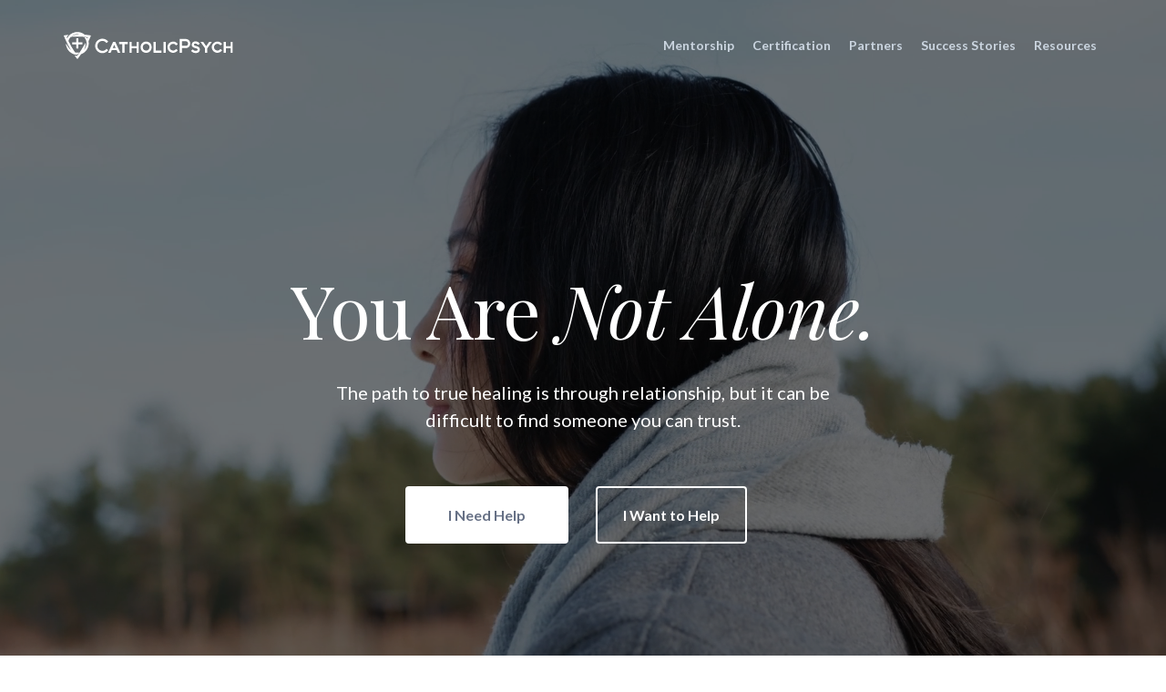

--- FILE ---
content_type: text/html; charset=utf-8
request_url: https://catholicpsych.com/?page=21
body_size: 80286
content:
<!DOCTYPE html><html  lang="en"><head><meta charset="utf-8"><meta name="viewport" content="minimum-scale=1.0, width=device-width, maximum-scale=1, user-scalable=no"><title>A Catholic Alternative to Online Therapy | CatholicPsych Institute</title><link rel="preconnect" href="https://fonts.gstatic.com/" crossorigin="anonymous"><script src="https://stcdn.leadconnectorhq.com/libphonenumber/1.10.60/libphonenumber-js.min.js" async type="text/javascript"></script><script src="https://stcdn.leadconnectorhq.com/intl-tel-input/17.0.12/js/utils.min.js" async type="text/javascript"></script><script src="https://stcdn.leadconnectorhq.com/intl-tel-input/intlTelInput.min.js" async type="text/javascript"></script><style>@import url('https://fonts.googleapis.com/css?family=Inter:100,100i,300,300i,400,400i,500,500i,700,700i,900,900i|Inter:100,100i,300,300i,400,400i,500,500i,700,700i,900,900i|Lato:100,100i,300,300i,400,400i,500,500i,700,700i,900,900i');

  .form-erYqYBOv8L #_builder-form .form-builder--item input[type=text][class=form-control],.form-erYqYBOv8L #_builder-form .form-builder--item .date-picker-custom-style,.form-erYqYBOv8L #_builder-form .form-builder--item input[type=number]{
    background-color: #F5F5F5FF !important;
    color: #9BA2B3FF !important;
    border-bottom: 1px solid #ACACACFF !important;
    border-radius: 0px !important;
    padding: 8px 15px 8px 0px !important;
    box-shadow: 0px 0px 0px 0px #FFFFFF;
    font-family: 'Inter';
    font-size: 12px;
    font-weight: 300;
    background-clip: inherit !important;
  }
  .form-erYqYBOv8L #_builder-form textarea {
    background-color: #F5F5F5FF !important;
    color: #9BA2B3FF !important;
    border-bottom: 1px solid #ACACACFF !important;
    border-radius: 0px !important;
    padding: 8px 15px 8px 0px !important;
    box-shadow: 0px 0px 0px 0px #FFFFFF !important;
    font-family: 'Inter';
    font-size: 12px;
    font-weight: 300;
    background-clip: inherit !important;
  }
  .form-erYqYBOv8L #_builder-form input[type=tel],.form-erYqYBOv8L #_builder-form input[type=email],.form-erYqYBOv8L #_builder-form .multiselect .multiselect__tags{
    background-color: #F5F5F5FF !important;
    color: #9BA2B3FF !important;
    border: none; 
    border-bottom: 1px solid #ACACACFF !important;
    border-radius: 0px !important;
    padding: 8px 15px 8px 0px !important;
    box-shadow: 0px 0px 0px 0px #FFFFFF;
    font-family: 'Inter';
    font-size: 12px;
    font-weight: 300;
    background-clip: inherit !important;
  }
  .form-erYqYBOv8L #_builder-form .multi_select_form {
    border-radius: 0px !important;
  }
  .form-erYqYBOv8L #_builder-form .iti--allow-dropdown input, .iti--allow-dropdown input[type=tel]{
    padding-left: 50px !important;
  }
  .form-erYqYBOv8L #_builder-form .countryphone {
    height: inherit;
  }


  .form-erYqYBOv8L #_builder-form .form-builder--item .date-picker-custom-style input[type=text],  .form-erYqYBOv8L #_builder-form .form-builder--item .multiselect .multiselect__placeholder {
    padding:0;
    background-color: #F5F5F5FF;
    color: #9BA2B3FF;
    font-size: 12px;
  }
  .form-erYqYBOv8L #_builder-form .form-builder--item .multiselect .multiselect__input{
    background-color: #F5F5F5FF !important;
  }
  .form-erYqYBOv8L #_builder-form .form-builder--item .multiselect .multiselect__select{
    background: transparent;
    z-index:10;
  }
  .form-erYqYBOv8L #_builder-form .form-builder--item .multiselect ,.multiselect__single{
    padding:0 !important;
    margin:0 !important;
    min-height: 24px;
    color:  #9BA2B3FF !important;
    background-color: #F5F5F5FF !important;
    font-family: 'Inter';
    font-size: 12px;
    font-weight: 300;
  }
  .form-erYqYBOv8L #_builder-form .form-builder--item  .multiselect__placeholder {
    padding:0 !important;
    margin:0 !important;
    min-height: 24px;
    color:  #8c8c8cFF !important;
    background-color: #F5F5F5FF !important;
    font-family: 'Inter';
    font-size: 12px;
    font-weight: 300;
  }
  .form-erYqYBOv8L #_builder-form .field-container{
    width:100%;
    max-width: 900px;
  }
  .form-erYqYBOv8L #_builder-form ::-webkit-input-placeholder { /* Chrome, Firefox, Opera, Safari 10.1+ */
  color: #9BA2B3FF;
  font-family: 'Inter';
  font-size: 12px;
  font-weight: 300;

  opacity: 1; /* Firefox */
  }
  .form-erYqYBOv8L #_builder-form ::placeholder {
    color: #8c8c8cFF !important;
    font-family: 'Inter';
    font-size: 12px;
    font-weight: 300;
  }
  .form-erYqYBOv8L #_builder-form :-ms-input-placeholder { /* Internet Explorer 10-11 */
    color: #8c8c8cFF !important;
    font-family: 'Inter';
    font-size: 12px;
    font-weight: 300;
  }
  .form-erYqYBOv8L #_builder-form ::-ms-input-placeholder { /* Microsoft Edge */
    color: #8c8c8cFF !important;
    font-family: 'Inter';
    font-size: 12px;
    font-weight: 300;
  }

  .form-erYqYBOv8L #_builder-form label{ 
    color:#2c3345FF;
    font-family: 'Inter';
    font-size: 14px;
    font-weight: 500;
  }
  .form-erYqYBOv8L #_builder-form .short-label{ 
    color:#2c3345FF;
    font-family: 'Inter';
    font-size: 12px;
    font-weight: 300;
    -webkit-font-smoothing: auto;
  }
  .form-erYqYBOv8L #_builder-form .form-builder--item .payment-suggestion-tag-container {
    background-color: #F5F5F5FF;
    color: #9BA2B3FF !important;
    font-family: 'Inter';
    font-size: 12px;
    font-weight: 300;
      box-shadow: 0px 0px 0px 0px #FFFFFF;
  }
  .form-erYqYBOv8L #_builder-form .product-summary-amount-large, #order-confirmation .product-summary-amount-large {
    color: #2c3345FF;
    font-size: 18px;
    font-weight: 700;
    font-family: Inter;
    line-height: 1.5rem;
  }
  .form-erYqYBOv8L #_builder-form .product-summary-amount-normal, #order-confirmation .product-summary-amount-normal {
    color: #2c3345FF;
    font-size: 14px;
    font-weight: 600;
    font-family: Inter;
    line-height: 1.5rem;
  }
  .form-erYqYBOv8L #_builder-form .product-summary-label-bold, #order-confirmation .product-summary-label-bold{
    color: #2c3345FF;
    font-size: 14px;
    font-weight: 700;
    font-family: Inter;
    line-height: 1.5rem;
  }
  .form-erYqYBOv8L #_builder-form .crossed-amount {
    color: #2c3345FF;
    font-size: 16px;
    font-weight: 600;
    font-family: Inter;
    line-height: 1.5rem;
  }
  .form-erYqYBOv8L #_builder-form .product-summary-label-large, #order-confirmation .product-summary-label-large{
    color: #2c3345FF;
    font-size: 16px;
    font-weight: 600;
    font-family: Inter;
    line-height: 1.575rem;
  }
  .form-erYqYBOv8L #_builder-form .product-summary-label-normal, #order-confirmation .product-summary-label-normal{
    color: #2c3345FF;
    font-size: 14px;
    font-weight: 500;
    font-family: Inter;
    line-height: 1.575rem;
  }
  .form-erYqYBOv8L #_builder-form .product-summary-label-small, #order-confirmation .product-summary-label-small{
    color: #2c3345FF;
    font-size: 12px;
    font-weight: 500;
    font-family: Inter;
    line-height: 1.575rem;
  }
  .form-erYqYBOv8L #_builder-form .variant-tag {
    color: #2c3345FF;
    font-size: 13px;
    font-weight: 500;
    font-family: Inter;
    line-height: 1.5rem;
  }
  .form-erYqYBOv8L #_builder-form .selected-tag {
    background-color: #009EF426 !important;
  }
  .form-erYqYBOv8L #_builder-form .payment-tag, .form-erYqYBOv8L #_builder-form .quantity-container-counter { 
    box-shadow: 0px 0px 0px 0px #FFFFFF;
    background-color : #F5F5F5FF; 
  }
  .form-erYqYBOv8L #_builder-form .quantity-container-counter  {
    padding-top: 6px !important;
    padding-bottom:  6px !important;
  }
  .form-erYqYBOv8L #_builder-form .quantity-text {
    font-size: 12px !important;
  }
  </style><style>@import url('https://fonts.googleapis.com/css?family=Roboto:100,100i,300,300i,400,400i,500,500i,700,700i,900,900i');</style><style> 

 :root{ --primary: #37ca37;
--secondary: #188bf6;
--white: #ffffff;
--gray: #cbd5e0;
--black: #000000;
--red: #e93d3d;
--orange: #f6ad55;
--yellow: #faf089;
--green: #9ae6b4;
--teal: #81e6d9;
--malibu: #63b3ed;
--indigo: #757BBD;
--purple: #d6bcfa;
--pink: #fbb6ce;
--transparent: transparent;
--overlay: rgba(0, 0, 0, 0.5);
--color-lmqx7hum: #255370;
--color-kkg0hd1m: #736760;
--color-kkg0jz5z: #534741;
--color-kkh8qpwn: #e8dbce;
--color-kkfzw2yp: #e6dbcf;
--color-lplbin8j: #337388;
--color-kkhciehf: #c3b7ad;
--color-lox6ubul: #BD9965;
--color-lx2prsc2: #000321;
--color-lx2py304: #0038FF;
--color-lx2pyibt: #FF6240;
--color-lx2q00eu: #8893A8;
--color-lx2qdjfj: #F6F6FF;
--color-lx2qgvbk: #565A7C;
--color-m4rh7aa6: #eef0f5ff;
--color-m4rovoxk: #161b21ff;
--color-lx3csigp: #C9D8E0;
--color-m4swj435: #f6f8fcff;
--color-m4swl8hb: #444759ff;
--color-m4sy0e72: #aeb6bfff;
--color-lx4k7zn2: #0C0C21;
--color-m4t1twf7: #292d33ff;
--color-m4t1z789: #bda9a0ff;
--color-m4t58wds: #101b29ff;
--color-lyrjldj8: rgba(255,255,255,0.40);
--color-lyj34ldq: #848484;
--color-m68gc1rs: #f5f5f5ff;
--color-m6b0xwl8: #fffffff2;
--color-m5ye8saq: #ebeef2ff;
--color-m65wrxxb: #381964ff;
--color-m65wsmwf: #ee5d81ff;
--cobalt: #155eef;
--smoke: #f5f5f5;
--color-66c5b4f991201e717d357151: #b8ced7;
--color-66c5b4f991201e3958357152: #474959;
--color-690f8b0819b7883806220ca9: #343e53;
--color-690f8b0819b7888c4a220caa: #262e3d;
--color-690f8b0819b7880b6e220cab: #1e2227;
--color-690f8b0819b78881a4220cac: #3c6690;
--color-690f8b0819b788516e220cad: #2a5178;
--color-690f8b0819b7888610220cae: #f8c7a5;
--color-690f8b0819b788aca2220caf: #978a75;
--inter: 'Inter';
--space-grotesk: 'Space Grotesk';
--arial: 'Arial';
--lato: 'Lato';
--open-sans: 'Open Sans';
--montserrat: 'Montserrat';
--roboto: 'Roboto';
--oswald: 'Oswald';
--crimson-pro: 'Crimson Pro';
--playfair-display: 'Playfair Display';
--manrope: 'Manrope';
--abel: 'Abel';
--headlinefont: 'Montserrat';
--contentfont: 'Lato';
--text-color: #000000;
--link-color: #188bf6; } .bg-fixed{bottom:0;top:0;left:0;right:0;position:fixed;overflow:auto;background-color:var(--white)} 
            
            .drop-zone-draggable .hl_main_popup{box-shadow:none;padding:20px;margin-top:0;border-color:var(--gray);border-width:10px;border-style:solid;background-color:var(--white);width:720px}
            
          

            .drop-zone-draggable .row-B9CXlQbNyJ{margin:0 auto}
            .drop-zone-draggable .row-B9CXlQbNyJ{box-shadow:none;padding:15px 0;background-color:var(--transparent);border-color:var(--black);border-width:2px;border-style:solid;width:100%}
            
          
.drop-zone-draggable .col-lro8PvNy5J{box-shadow:none;padding:10px 5px;background-color:var(--transparent);width:100%;border-color:var(--black);border-width:2px;border-style:solid;margin:0}
#hl_main_popup.popup-body{position:absolute!important;left:50%!important;bottom:auto!important;transform:translate(-50%,0)!important;right:auto!important;box-shadow:none;padding:20px;margin-top:0;border-color:var(--gray);border-width:10px;border-style:solid;background-color:var(--white);width:720px}.--mobile #hl_main_popup.popup-body{width:380px!important}@media screen and (min-width:0px) and (max-width:480px){#hl_main_popup.popup-body{width:380px!important}} #col-lro8PvNy5J>.inner{flex-direction:column;justify-content:center;align-items:inherit;flex-wrap:nowrap} 
            
            .drop-zone-draggable .hl_main_popup-r6nDn_xk89{box-shadow:none;padding:20px;margin-top:0;border-color:var(--gray);border-width:10px;border-style:solid;background-color:var(--white);width:720px}
            
          

            .drop-zone-draggable .row-B9CXlQbNyJ{margin:0 auto}
            .drop-zone-draggable .row-B9CXlQbNyJ{box-shadow:none;padding:15px 0;background-color:var(--transparent);border-color:var(--black);border-width:2px;border-style:solid;width:100%}
            
          
.drop-zone-draggable .col-lro8PvNy5J{box-shadow:none;padding:10px 5px;background-color:var(--transparent);width:100%;border-color:var(--black);border-width:2px;border-style:solid;margin:0}
#hl_main_popup-r6nDn_xk89.popup-body{position:absolute!important;left:50%!important;bottom:auto!important;transform:translate(-50%,0)!important;right:auto!important;box-shadow:none;padding:20px;margin-top:0;border-color:var(--gray);border-width:10px;border-style:solid;background-color:var(--white);width:720px}.--mobile #hl_main_popup-r6nDn_xk89.popup-body{width:380px!important}@media screen and (min-width:0px) and (max-width:480px){#hl_main_popup-r6nDn_xk89.popup-body{width:380px!important}} #col-lro8PvNy5J>.inner{flex-direction:column;justify-content:center;align-items:inherit;flex-wrap:nowrap} /* Button styles */
.fg-button {
    background-color: white;
    color: black;
    border: 0px solid transparent;
 /* Transparent border for initial state */
    border-radius: 4px;
    padding: 10px 20px;
    font-size: 16px;
    text-transform: uppercase;
    text-align: center;
    cursor: pointer;
    transition: background-color 0.5s, color 0.5s, border-color 0.5s;
 /* Add border-color to transition */
}

/* Hover effect */
.fg-button:hover {
    background-color: #454758;
    color: white;
    border-color: #454758;
 /* Transition the border color */
    border-width: 2px;
 /* Optional: ensure visible border on hover */
}

.fg-button2 {
    background-color: white;
    color: black;
    border: 0px solid transparent;
 /* Transparent border for initial state */
    border-radius: 4px;
    padding: 10px 20px;
    font-size: 16px;
    text-transform: uppercase;
    text-align: center;
    cursor: pointer;
    transition: background-color 0.5s, color 0.5s, border-color 0.5s;
 /* Add border-color to transition */
}

/* Hover effect */
.fg-button2:hover {
    background-color: #ffffff;
    color: #454758;
    border-color: #ffffff;
 /* Transition the border color */
    border-width: 2px;
 /* Optional: ensure visible border on hover */
}
/* Initial state: navy */
.nav-link {
    color: #343e53 !important;
    text-decoration: none !important;
 /* Optional: removes underline */
}

/* Hover state: mauve */
.nav-link:hover {
    color: #886d6b !important;
    text-decoration: none !important;
 /* Optional: adds underline on hover */
}
 /* ---- 2_Dark Nav New styles ----- */  
 :root{--white:#ffffff;--gray:#cbd5e0;--black:#000000;--transparent:transparent;--color-lx2q00eu:#8893A8;--color-m4rovoxk:#161b21ff;--color-m6b0xwl8:#fffffff2}.hl_page-preview--content .section-04EoInLF6z{padding:0 0 140px;margin-top:0;margin-bottom:0;background-color:var(--black);border-color:var(--black);border-width:2px;border-style:solid}@media screen and (min-width:0px) and (max-width:480px){.hl_page-preview--content .section-04EoInLF6z{padding-bottom:10px}}.hl_page-preview--content .col-8qz7WNqc9v,.hl_page-preview--content .col-mR18qS_F2e,.hl_page-preview--content .row-bnzY2jeUXT{margin:0 auto 160px;box-shadow:none;padding:0;background-color:var(--transparent);border-color:var(--black);border-width:2px;border-style:solid;width:100%}.hl_page-preview--content .col-8qz7WNqc9v,.hl_page-preview--content .col-mR18qS_F2e{padding:0 5px;width:33.4%;margin:0}.hl_page-preview--content .col-8qz7WNqc9v{width:16.6%}.hl_page-preview--content .button-w9qynezEl6{margin:20px 0 0;text-align:center}.hl_page-preview--content .cbutton-w9qynezEl6{font-family:var(--lato);background-color:var(--transparent);color:var(--white);secondary-color:var(--white);text-decoration:none;padding:20px 23px;border-color:var(--white);border-width:2px;border-style:solid;letter-spacing:0;text-transform:none;width:auto%;box-shadow:none;text-shadow:0 0 0 transparent}.hl_page-preview--content .col-wfbu5MbMop{box-shadow:none;padding:0 5px;background-color:var(--transparent);width:18.1%;border-color:var(--black);border-width:2px;border-style:solid;margin:0}.hl_page-preview--content .button-xfTzWv-BjN{margin:20px 0 0;text-align:center}.hl_page-preview--content .cbutton-xfTzWv-BjN{font-family:var(--lato);background-color:var(--white);color:#667085ff;secondary-color:var(--white);text-decoration:none;padding:20px 40px;border-color:var(--white);border-width:2px;border-style:solid;letter-spacing:0;text-transform:none;width:auto%;box-shadow:none;text-shadow:0 0 0 transparent}.hl_page-preview--content .col--M2Ue4QGQX{box-shadow:none;padding:0 5px;background-color:var(--transparent);width:31.9%;border-color:var(--black);border-width:2px;border-style:solid;margin:0}.hl_page-preview--content .row-fT-vVzdPBg{margin:160px 0 0}@media screen and (min-width:0px) and (max-width:480px){.hl_page-preview--content .row-fT-vVzdPBg{margin-top:20px}}.hl_page-preview--content .row-fT-vVzdPBg{padding:15px 140px;background-color:var(--transparent);border-color:var(--black);border-width:2px;border-style:solid;width:100%}@media screen and (min-width:0px) and (max-width:480px){.hl_page-preview--content .row-fT-vVzdPBg{padding-left:0!important;padding-right:0!important}}.hl_page-preview--content .col-5us-brX521,.hl_page-preview--content .cparagraph-rDJGHegfIp{background-color:var(--transparent);border-color:var(--black);border-width:2px;border-style:solid}.hl_page-preview--content .col-5us-brX521{padding:10px 40px 0;width:100%;margin:0}.hl_page-preview--content #paragraph-rDJGHegfIp{margin-top:32px;margin-bottom:23px}.hl_page-preview--content .cparagraph-rDJGHegfIp{font-family:var(--contentfont);color:var(--white);icon-color:var(--text-color);font-weight:400;padding:0;opacity:1;text-shadow:0 0 0 transparent;line-height:1.5em;text-transform:none;letter-spacing:0;text-align:center}@media screen and (min-width:0px) and (max-width:480px){.hl_page-preview--content .cparagraph-rDJGHegfIp{padding-left:40px;padding-right:40px}}.hl_page-preview--content #heading-ojB2_Kt8Fa{margin-top:0;margin-bottom:0}.hl_page-preview--content .cheading-ojB2_Kt8Fa{font-family:var(--playfair-display);background-color:var(--transparent);color:var(--white);icon-color:var(--text-color);font-weight:400;padding:10px 0 0;opacity:1;text-shadow:0 0 0 transparent;border-color:var(--black);border-width:2px;border-style:solid;line-height:1.1em;text-transform:none;letter-spacing:-1px;text-align:center}@media screen and (min-width:0px) and (max-width:480px){.hl_page-preview--content .cheading-ojB2_Kt8Fa{padding-left:20px;padding-right:20px}}.hl_page-preview--content .col-2S2vvTrjuI>.inner,.hl_page-preview--content .row-Nearf9jmqg{padding:0;background-color:var(--transparent);width:100%;border-color:var(--black);border-width:2px;border-style:solid}.hl_page-preview--content .row-Nearf9jmqg{margin-top:0;margin-bottom:0}.hl_page-preview--content .col-2S2vvTrjuI{width:100%}.hl_page-preview--content .col-2S2vvTrjuI>.inner{margin:0}.hl_page-preview--content .cnav-menu-v2-QG-8GNwLjB{font-family:var(--lato);padding:0;margin:0;item-padding-top:0;item-padding-bottom:0;item-padding-left:16px;item-padding-right:16px;item-margin-top:0;item-margin-bottom:0;item-margin-left:0;item-margin-right:0;line-height:1.6em;text-transform:none;letter-spacing:0;text-align:right;font-weight:400;background-color:var(--transparent);mobile-background-color:var(--transparent);popup-background-color:var(--white);mobile-popup-background-color:var(--color-m4rovoxk);color:var(--gray);hover-background-color:var(--transparent);hover-text-color:var(--white);bold-text-color:var(--black);italic-text-color:var(--black);underline-text-color:var(--black);icon-color:var(--white);cart-icon-color:var(--black);cart-icon-active-color:var(--black);submenu-background-color:var(--white);submenu-mobile-background-color:var(--white);submenu-color:#667085ff;submenu-hover-background-color:var(--white);submenu-hover-text-color:var(--black);nav-menu-item-spacing-x:8px;nav-menu-item-spacing-y:0;nav-menu-align:left;sub-menu-align:right;sub-menu-style:popover;border-color:#00000000;border-style:solid;border-width:0;border-radius:0;item-border-color:#00000000;item-border-style:solid;item-border-width:1px;item-border-radius:4px;box-shadow:none}.hl_page-preview--content .section-naj7pTLRP8{box-shadow:none;padding:20px 0;margin:0;background-color:var(--color-m6b0xwl8);border-color:var(--transparent);border-width:1px;border-style:solid}.hl_page-preview--content .col-vwn5IwXHdi,.hl_page-preview--content .row-oT9AGBug9T{margin:0 auto;box-shadow:none;padding:15px 0;background-color:var(--transparent);border-color:var(--black);border-width:2px;border-style:solid;width:100%}.hl_page-preview--content .col-vwn5IwXHdi{padding:10px 5px;margin:0}.hl_page-preview--content #paragraph-1i2LLpNQWd,.hl_page-preview--content #paragraph-BmGqu2ThA3,.hl_page-preview--content #paragraph-DDu2azjirb,.hl_page-preview--content #paragraph-N5IQ6R8gIH,.hl_page-preview--content #paragraph-VcSEgYzHOH,.hl_page-preview--content #paragraph-Vmlp5lfImz,.hl_page-preview--content #paragraph-Z8_WJPq6Lz,.hl_page-preview--content #paragraph-bSnd95si0i,.hl_page-preview--content #paragraph-kOWIJg_8sV,.hl_page-preview--content #paragraph-kb0z69NuVw,.hl_page-preview--content #paragraph-lHF4HOuuHw,.hl_page-preview--content #paragraph-ts-qmVqyDg,.hl_page-preview--content #paragraph-xy7uRY9P4S,.hl_page-preview--content #sub-heading-8awG0-2OdG,.hl_page-preview--content #sub-heading-Dkt5_bnakQ,.hl_page-preview--content #sub-heading-ND78ZV-2Gv,.hl_page-preview--content .image-TBB3NwckAw{margin:0}.hl_page-preview--content .image-TBB3NwckAw .image-container img{box-shadow:none}.hl_page-preview--content .cimage-TBB3NwckAw{padding:10px 40px 10px 10px;background-color:var(--transparent);opacity:1;text-align:center}.hl_page-preview--content .col-iBG0LcYhPH,.hl_page-preview--content .csub-heading-ND78ZV-2Gv{box-shadow:none;background-color:var(--transparent);border-color:var(--black);border-width:2px;border-style:solid}.hl_page-preview--content .csub-heading-ND78ZV-2Gv{font-family:var(--headlinefont);color:var(--text-color);icon-color:var(--text-color);font-weight:400;padding:0 0 0 10px;opacity:1;text-shadow:none;line-height:1.3em;letter-spacing:0;text-align:left}.hl_page-preview--content .col-iBG0LcYhPH{padding:10px 5px;width:100%;margin:0}@media screen and (min-width:0px) and (max-width:480px){.hl_page-preview--content .col-iBG0LcYhPH{padding-bottom:40px}}.hl_page-preview--content .csocial-icons-ekHqRJDfnM{font-family:Inter;font-size:10px;font-weight:500;color:#000;padding:0;margin:0}.hl_page-preview--content .cparagraph-1i2LLpNQWd,.hl_page-preview--content .cparagraph-BmGqu2ThA3,.hl_page-preview--content .cparagraph-N5IQ6R8gIH,.hl_page-preview--content .cparagraph-lHF4HOuuHw,.hl_page-preview--content .cparagraph-xy7uRY9P4S{font-family:var(--contentfont);background-color:var(--transparent);color:var(--text-color);icon-color:var(--text-color);font-weight:medium;box-shadow:none;padding:10px 0 0 10px;opacity:1;text-shadow:none;border-color:var(--black);border-width:2px;border-style:solid;line-height:1.3em;letter-spacing:0;text-align:left}.hl_page-preview--content .cparagraph-bSnd95si0i{font-family:var(--contentfont);color:var(--text-color);icon-color:var(--text-color);font-weight:medium;padding:20px 0 0 10px;opacity:1;text-shadow:none;line-height:1.3em;letter-spacing:0;text-align:left}.hl_page-preview--content .col-HAvHgYIUYX,.hl_page-preview--content .cparagraph-bSnd95si0i,.hl_page-preview--content .csub-heading-8awG0-2OdG{box-shadow:none;background-color:var(--transparent);border-color:var(--black);border-width:2px;border-style:solid}.hl_page-preview--content .csub-heading-8awG0-2OdG{font-family:var(--headlinefont);color:var(--text-color);icon-color:var(--text-color);font-weight:400;padding:0 0 0 10px;opacity:1;text-shadow:none;line-height:1.3em;letter-spacing:0;text-align:left}.hl_page-preview--content .col-HAvHgYIUYX{padding:10px 5px;width:100%;margin:0 0 0 20px}@media screen and (min-width:0px) and (max-width:480px){.hl_page-preview--content .col-HAvHgYIUYX{margin-bottom:40px}}.hl_page-preview--content .cparagraph-DDu2azjirb,.hl_page-preview--content .cparagraph-VcSEgYzHOH,.hl_page-preview--content .cparagraph-Vmlp5lfImz,.hl_page-preview--content .cparagraph-Z8_WJPq6Lz,.hl_page-preview--content .cparagraph-kOWIJg_8sV,.hl_page-preview--content .cparagraph-kb0z69NuVw,.hl_page-preview--content .cparagraph-ts-qmVqyDg,.hl_page-preview--content .csub-heading-Dkt5_bnakQ{font-family:var(--contentfont);background-color:var(--transparent);color:var(--text-color);icon-color:var(--text-color);font-weight:medium;box-shadow:none;padding:10px 0 0 10px;opacity:1;text-shadow:none;border-color:var(--black);border-width:2px;border-style:solid;line-height:1.3em;letter-spacing:0;text-align:left}.hl_page-preview--content .cparagraph-DDu2azjirb,.hl_page-preview--content .csub-heading-Dkt5_bnakQ{padding:20px 0 0 10px}.hl_page-preview--content .csub-heading-Dkt5_bnakQ{font-family:var(--headlinefont);font-weight:400;padding:0 0 0 10px}.hl_page-preview--content .section-uqdzCuqLf4{box-shadow:none;padding:20px 0;margin:0;background-color:var(--color-m6b0xwl8);border-color:var(--transparent);border-width:1px;border-style:solid}.hl_page-preview--content .col-X7-yZ__t-E,.hl_page-preview--content .row-0g4M4fbMfk{margin:0 auto;box-shadow:none;padding:0 0 15px;background-color:var(--transparent);border-color:var(--black);border-width:2px;border-style:solid;width:100%}.hl_page-preview--content .col-X7-yZ__t-E{padding:10px 5px;margin:0}@media screen and (min-width:0px) and (max-width:480px){.hl_page-preview--content .col-X7-yZ__t-E{padding-top:0}}.hl_page-preview--content #paragraph-1EB77b67Mv,.hl_page-preview--content #paragraph-24X91B4UEL,.hl_page-preview--content #paragraph-2m8Ge5iLBh,.hl_page-preview--content #paragraph-3jEeeHwb8d,.hl_page-preview--content #paragraph-83GJN6dtya,.hl_page-preview--content #paragraph-A35GeTN0N9,.hl_page-preview--content #paragraph-ALDsEX86DX,.hl_page-preview--content #paragraph-B4TCHPmV47,.hl_page-preview--content #paragraph-GrF_htmt40,.hl_page-preview--content #paragraph-ItL40wG95t,.hl_page-preview--content #paragraph-M5d9iQiVux,.hl_page-preview--content #paragraph-MMbOKwlyIF,.hl_page-preview--content #paragraph-W8PAkR6HSM,.hl_page-preview--content #paragraph-Xcp6C22aBN,.hl_page-preview--content #paragraph-ZqwG-lH3op,.hl_page-preview--content #paragraph-iK2B3nabbw,.hl_page-preview--content #paragraph-isIR-rs3MK,.hl_page-preview--content #paragraph-jxNSxbde0S,.hl_page-preview--content #paragraph-n-GoR633kD,.hl_page-preview--content #paragraph-o8Ybq-L_Sx,.hl_page-preview--content #paragraph-xhbkzgVCV7,.hl_page-preview--content #paragraph-xv2WQEvWuk,.hl_page-preview--content #sub-heading-w88YStF02_{margin:0 0 0 20px}.hl_page-preview--content .cparagraph-B4TCHPmV47{text-transform:none}.hl_page-preview--content .cparagraph-3jEeeHwb8d,.hl_page-preview--content .cparagraph-83GJN6dtya,.hl_page-preview--content .cparagraph-A35GeTN0N9,.hl_page-preview--content .cparagraph-ALDsEX86DX,.hl_page-preview--content .cparagraph-B4TCHPmV47,.hl_page-preview--content .cparagraph-M5d9iQiVux,.hl_page-preview--content .cparagraph-isIR-rs3MK{font-family:var(--contentfont);background-color:var(--transparent);color:var(--text-color);icon-color:var(--text-color);font-weight:medium;box-shadow:none;padding:10px 0 0 10px;opacity:1;text-shadow:none;border-color:var(--black);border-width:2px;border-style:solid;line-height:1.3em;letter-spacing:0;text-align:left}.hl_page-preview--content .col-tzBQBm-Yts{box-shadow:none;padding:10px 5px;background-color:var(--transparent);width:100%;border-color:var(--black);border-width:2px;border-style:solid;margin:0}@media screen and (min-width:0px) and (max-width:480px){.hl_page-preview--content .col-tzBQBm-Yts{padding-top:0;padding-bottom:0}}.hl_page-preview--content .cparagraph-1EB77b67Mv,.hl_page-preview--content .cparagraph-2m8Ge5iLBh,.hl_page-preview--content .cparagraph-ItL40wG95t,.hl_page-preview--content .cparagraph-MMbOKwlyIF,.hl_page-preview--content .cparagraph-Xcp6C22aBN,.hl_page-preview--content .cparagraph-iK2B3nabbw,.hl_page-preview--content .cparagraph-xhbkzgVCV7{font-family:var(--contentfont);background-color:var(--transparent);color:var(--text-color);icon-color:var(--text-color);font-weight:medium;box-shadow:none;padding:10px 0 0 10px;opacity:1;text-shadow:none;border-color:var(--black);border-width:2px;border-style:solid;line-height:1.3em;letter-spacing:0;text-align:left}.hl_page-preview--content .col-_xjOml24f2{box-shadow:none;padding:10px 5px;background-color:var(--transparent);width:100%;border-color:var(--black);border-width:2px;border-style:solid;margin:0}@media screen and (min-width:0px) and (max-width:480px){.hl_page-preview--content .col-_xjOml24f2{padding-bottom:0}}.hl_page-preview--content .cparagraph-24X91B4UEL,.hl_page-preview--content .cparagraph-GrF_htmt40,.hl_page-preview--content .cparagraph-W8PAkR6HSM,.hl_page-preview--content .cparagraph-ZqwG-lH3op,.hl_page-preview--content .cparagraph-jxNSxbde0S,.hl_page-preview--content .cparagraph-n-GoR633kD,.hl_page-preview--content .cparagraph-o8Ybq-L_Sx,.hl_page-preview--content .cparagraph-xv2WQEvWuk{font-family:var(--contentfont);background-color:var(--transparent);color:var(--text-color);icon-color:var(--text-color);font-weight:medium;box-shadow:none;padding:10px 0 0 10px;opacity:1;text-shadow:none;border-color:var(--black);border-width:2px;border-style:solid;line-height:1.3em;letter-spacing:0;text-align:left}.hl_page-preview--content .row-t4KNxluWEq{margin:0 auto;padding:0;width:100%}.hl_page-preview--content .col-jNbI_XLBBA,.hl_page-preview--content .csub-heading-w88YStF02_,.hl_page-preview--content .row-t4KNxluWEq{background-color:var(--transparent);box-shadow:none;border-color:var(--black);border-width:2px;border-style:solid}.hl_page-preview--content .col-jNbI_XLBBA{padding:10px 5px;width:100%;margin:0}.hl_page-preview--content .csub-heading-w88YStF02_{font-family:var(--headlinefont);color:var(--text-color);icon-color:var(--text-color);font-weight:400;padding:0 0 0 10px;opacity:1;text-shadow:none;line-height:1.3em;letter-spacing:0;text-align:left}#section-04EoInLF6z>.inner{max-width:1170px}#col--M2Ue4QGQX>.inner,#col-8qz7WNqc9v>.inner,#col-mR18qS_F2e>.inner,#col-wfbu5MbMop>.inner{flex-direction:row;justify-content:center;align-items:inherit;flex-wrap:wrap}@media screen and (min-width:481px) and (max-width:10000px){.button-w9qynezEl6 .button-icon-end,.button-w9qynezEl6 .button-icon-start,.button-w9qynezEl6 .main-heading-button{font-size:16px;font-weight:600}.button-w9qynezEl6 .button-icon-start{margin-right:5px}.button-w9qynezEl6 .button-icon-end{margin-left:5px}.button-w9qynezEl6 .sub-heading-button{font-size:15px;color:var(--white);font-weight:700}}@media screen and (min-width:0px) and (max-width:480px){.button-w9qynezEl6 .button-icon-end,.button-w9qynezEl6 .button-icon-start,.button-w9qynezEl6 .main-heading-button{font-size:16px;font-weight:600}.button-w9qynezEl6 .button-icon-start{margin-right:5px}.button-w9qynezEl6 .button-icon-end{margin-left:5px}.button-w9qynezEl6 .sub-heading-button{font-size:15px;color:var(--white);font-weight:undefined}}@media screen and (min-width:481px) and (max-width:10000px){.button-xfTzWv-BjN .button-icon-end,.button-xfTzWv-BjN .button-icon-start,.button-xfTzWv-BjN .main-heading-button{font-size:16px;font-weight:600}.button-xfTzWv-BjN .button-icon-start{margin-right:5px}.button-xfTzWv-BjN .button-icon-end{margin-left:5px}.button-xfTzWv-BjN .sub-heading-button{font-size:15px;color:var(--white);font-weight:700}}@media screen and (min-width:0px) and (max-width:480px){.button-xfTzWv-BjN .button-icon-end,.button-xfTzWv-BjN .button-icon-start,.button-xfTzWv-BjN .main-heading-button{font-size:16px;font-weight:600}.button-xfTzWv-BjN .button-icon-start{margin-right:5px}.button-xfTzWv-BjN .button-icon-end{margin-left:5px}.button-xfTzWv-BjN .sub-heading-button{font-size:15px;color:var(--white);font-weight:undefined}}#col-2S2vvTrjuI>.inner,#col-5us-brX521>.inner{flex-direction:column;justify-content:center;align-items:inherit;flex-wrap:nowrap}.paragraph-rDJGHegfIp{font-weight:undefined}.paragraph-rDJGHegfIp strong{color:var(--color-lx2q00eu)}.paragraph-rDJGHegfIp em,.paragraph-rDJGHegfIp u{color:var(--text-color)}.heading-ojB2_Kt8Fa a,.heading-ojB2_Kt8Fa a *,.paragraph-rDJGHegfIp a,.paragraph-rDJGHegfIp a *,.sub-heading-ND78ZV-2Gv a,.sub-heading-ND78ZV-2Gv a *{color:var(--link-color);text-decoration:none}.heading-ojB2_Kt8Fa a u,.heading-ojB2_Kt8Fa a:hover,.paragraph-1EB77b67Mv a u,.paragraph-1EB77b67Mv a:hover,.paragraph-1i2LLpNQWd a u,.paragraph-1i2LLpNQWd a:hover,.paragraph-24X91B4UEL a u,.paragraph-24X91B4UEL a:hover,.paragraph-2m8Ge5iLBh a u,.paragraph-2m8Ge5iLBh a:hover,.paragraph-3jEeeHwb8d a u,.paragraph-3jEeeHwb8d a:hover,.paragraph-83GJN6dtya a u,.paragraph-83GJN6dtya a:hover,.paragraph-A35GeTN0N9 a u,.paragraph-A35GeTN0N9 a:hover,.paragraph-ALDsEX86DX a u,.paragraph-ALDsEX86DX a:hover,.paragraph-B4TCHPmV47 a u,.paragraph-B4TCHPmV47 a:hover,.paragraph-BmGqu2ThA3 a u,.paragraph-BmGqu2ThA3 a:hover,.paragraph-DDu2azjirb a u,.paragraph-DDu2azjirb a:hover,.paragraph-GrF_htmt40 a u,.paragraph-GrF_htmt40 a:hover,.paragraph-ItL40wG95t a u,.paragraph-ItL40wG95t a:hover,.paragraph-M5d9iQiVux a u,.paragraph-M5d9iQiVux a:hover,.paragraph-MMbOKwlyIF a u,.paragraph-MMbOKwlyIF a:hover,.paragraph-N5IQ6R8gIH a u,.paragraph-N5IQ6R8gIH a:hover,.paragraph-VcSEgYzHOH a u,.paragraph-VcSEgYzHOH a:hover,.paragraph-Vmlp5lfImz a u,.paragraph-Vmlp5lfImz a:hover,.paragraph-W8PAkR6HSM a u,.paragraph-W8PAkR6HSM a:hover,.paragraph-Xcp6C22aBN a u,.paragraph-Xcp6C22aBN a:hover,.paragraph-Z8_WJPq6Lz a u,.paragraph-Z8_WJPq6Lz a:hover,.paragraph-ZqwG-lH3op a u,.paragraph-ZqwG-lH3op a:hover,.paragraph-bSnd95si0i a u,.paragraph-bSnd95si0i a:hover,.paragraph-iK2B3nabbw a u,.paragraph-iK2B3nabbw a:hover,.paragraph-isIR-rs3MK a u,.paragraph-isIR-rs3MK a:hover,.paragraph-jxNSxbde0S a u,.paragraph-jxNSxbde0S a:hover,.paragraph-kOWIJg_8sV a u,.paragraph-kOWIJg_8sV a:hover,.paragraph-kb0z69NuVw a u,.paragraph-kb0z69NuVw a:hover,.paragraph-lHF4HOuuHw a u,.paragraph-lHF4HOuuHw a:hover,.paragraph-n-GoR633kD a u,.paragraph-n-GoR633kD a:hover,.paragraph-o8Ybq-L_Sx a u,.paragraph-o8Ybq-L_Sx a:hover,.paragraph-rDJGHegfIp a u,.paragraph-rDJGHegfIp a:hover,.paragraph-ts-qmVqyDg a u,.paragraph-ts-qmVqyDg a:hover,.paragraph-xhbkzgVCV7 a u,.paragraph-xhbkzgVCV7 a:hover,.paragraph-xv2WQEvWuk a u,.paragraph-xv2WQEvWuk a:hover,.paragraph-xy7uRY9P4S a u,.paragraph-xy7uRY9P4S a:hover,.sub-heading-8awG0-2OdG a u,.sub-heading-8awG0-2OdG a:hover,.sub-heading-Dkt5_bnakQ a u,.sub-heading-Dkt5_bnakQ a:hover,.sub-heading-ND78ZV-2Gv a u,.sub-heading-ND78ZV-2Gv a:hover,.sub-heading-w88YStF02_ a u,.sub-heading-w88YStF02_ a:hover{text-decoration:underline}.heading-ojB2_Kt8Fa a s,.paragraph-1EB77b67Mv a s,.paragraph-1i2LLpNQWd a s,.paragraph-24X91B4UEL a s,.paragraph-2m8Ge5iLBh a s,.paragraph-3jEeeHwb8d a s,.paragraph-83GJN6dtya a s,.paragraph-A35GeTN0N9 a s,.paragraph-ALDsEX86DX a s,.paragraph-B4TCHPmV47 a s,.paragraph-BmGqu2ThA3 a s,.paragraph-DDu2azjirb a s,.paragraph-GrF_htmt40 a s,.paragraph-ItL40wG95t a s,.paragraph-M5d9iQiVux a s,.paragraph-MMbOKwlyIF a s,.paragraph-N5IQ6R8gIH a s,.paragraph-VcSEgYzHOH a s,.paragraph-Vmlp5lfImz a s,.paragraph-W8PAkR6HSM a s,.paragraph-Xcp6C22aBN a s,.paragraph-Z8_WJPq6Lz a s,.paragraph-ZqwG-lH3op a s,.paragraph-bSnd95si0i a s,.paragraph-iK2B3nabbw a s,.paragraph-isIR-rs3MK a s,.paragraph-jxNSxbde0S a s,.paragraph-kOWIJg_8sV a s,.paragraph-kb0z69NuVw a s,.paragraph-lHF4HOuuHw a s,.paragraph-n-GoR633kD a s,.paragraph-o8Ybq-L_Sx a s,.paragraph-rDJGHegfIp a s,.paragraph-ts-qmVqyDg a s,.paragraph-xhbkzgVCV7 a s,.paragraph-xv2WQEvWuk a s,.paragraph-xy7uRY9P4S a s,.sub-heading-8awG0-2OdG a s,.sub-heading-Dkt5_bnakQ a s,.sub-heading-ND78ZV-2Gv a s,.sub-heading-w88YStF02_ a s{text-decoration:line-through}@media screen and (min-width:0px) and (max-width:480px){.paragraph-rDJGHegfIp h1,.paragraph-rDJGHegfIp h2,.paragraph-rDJGHegfIp h3,.paragraph-rDJGHegfIp h4,.paragraph-rDJGHegfIp h5,.paragraph-rDJGHegfIp h6,.paragraph-rDJGHegfIp ul li,.paragraph-rDJGHegfIp.text-output{font-size:16px!important;font-weight:undefined}}@media screen and (min-width:481px) and (max-width:10000px){.paragraph-rDJGHegfIp h1,.paragraph-rDJGHegfIp h2,.paragraph-rDJGHegfIp h3,.paragraph-rDJGHegfIp h4,.paragraph-rDJGHegfIp h5,.paragraph-rDJGHegfIp h6,.paragraph-rDJGHegfIp ul li,.paragraph-rDJGHegfIp.text-output{font-size:20px!important;font-weight:undefined}}.heading-ojB2_Kt8Fa.text-output h1:first-child:before,.heading-ojB2_Kt8Fa.text-output h2:first-child:before,.heading-ojB2_Kt8Fa.text-output h3:first-child:before,.heading-ojB2_Kt8Fa.text-output h4:first-child:before,.heading-ojB2_Kt8Fa.text-output h5:first-child:before,.heading-ojB2_Kt8Fa.text-output h6:first-child:before,.heading-ojB2_Kt8Fa.text-output p:first-child:before,.paragraph-1EB77b67Mv.text-output h1:first-child:before,.paragraph-1EB77b67Mv.text-output h2:first-child:before,.paragraph-1EB77b67Mv.text-output h3:first-child:before,.paragraph-1EB77b67Mv.text-output h4:first-child:before,.paragraph-1EB77b67Mv.text-output h5:first-child:before,.paragraph-1EB77b67Mv.text-output h6:first-child:before,.paragraph-1EB77b67Mv.text-output p:first-child:before,.paragraph-1i2LLpNQWd.text-output h1:first-child:before,.paragraph-1i2LLpNQWd.text-output h2:first-child:before,.paragraph-1i2LLpNQWd.text-output h3:first-child:before,.paragraph-1i2LLpNQWd.text-output h4:first-child:before,.paragraph-1i2LLpNQWd.text-output h5:first-child:before,.paragraph-1i2LLpNQWd.text-output h6:first-child:before,.paragraph-1i2LLpNQWd.text-output p:first-child:before,.paragraph-24X91B4UEL.text-output h1:first-child:before,.paragraph-24X91B4UEL.text-output h2:first-child:before,.paragraph-24X91B4UEL.text-output h3:first-child:before,.paragraph-24X91B4UEL.text-output h4:first-child:before,.paragraph-24X91B4UEL.text-output h5:first-child:before,.paragraph-24X91B4UEL.text-output h6:first-child:before,.paragraph-24X91B4UEL.text-output p:first-child:before,.paragraph-2m8Ge5iLBh.text-output h1:first-child:before,.paragraph-2m8Ge5iLBh.text-output h2:first-child:before,.paragraph-2m8Ge5iLBh.text-output h3:first-child:before,.paragraph-2m8Ge5iLBh.text-output h4:first-child:before,.paragraph-2m8Ge5iLBh.text-output h5:first-child:before,.paragraph-2m8Ge5iLBh.text-output h6:first-child:before,.paragraph-2m8Ge5iLBh.text-output p:first-child:before,.paragraph-3jEeeHwb8d.text-output h1:first-child:before,.paragraph-3jEeeHwb8d.text-output h2:first-child:before,.paragraph-3jEeeHwb8d.text-output h3:first-child:before,.paragraph-3jEeeHwb8d.text-output h4:first-child:before,.paragraph-3jEeeHwb8d.text-output h5:first-child:before,.paragraph-3jEeeHwb8d.text-output h6:first-child:before,.paragraph-3jEeeHwb8d.text-output p:first-child:before,.paragraph-83GJN6dtya.text-output h1:first-child:before,.paragraph-83GJN6dtya.text-output h2:first-child:before,.paragraph-83GJN6dtya.text-output h3:first-child:before,.paragraph-83GJN6dtya.text-output h4:first-child:before,.paragraph-83GJN6dtya.text-output h5:first-child:before,.paragraph-83GJN6dtya.text-output h6:first-child:before,.paragraph-83GJN6dtya.text-output p:first-child:before,.paragraph-A35GeTN0N9.text-output h1:first-child:before,.paragraph-A35GeTN0N9.text-output h2:first-child:before,.paragraph-A35GeTN0N9.text-output h3:first-child:before,.paragraph-A35GeTN0N9.text-output h4:first-child:before,.paragraph-A35GeTN0N9.text-output h5:first-child:before,.paragraph-A35GeTN0N9.text-output h6:first-child:before,.paragraph-A35GeTN0N9.text-output p:first-child:before,.paragraph-ALDsEX86DX.text-output h1:first-child:before,.paragraph-ALDsEX86DX.text-output h2:first-child:before,.paragraph-ALDsEX86DX.text-output h3:first-child:before,.paragraph-ALDsEX86DX.text-output h4:first-child:before,.paragraph-ALDsEX86DX.text-output h5:first-child:before,.paragraph-ALDsEX86DX.text-output h6:first-child:before,.paragraph-ALDsEX86DX.text-output p:first-child:before,.paragraph-B4TCHPmV47.text-output h1:first-child:before,.paragraph-B4TCHPmV47.text-output h2:first-child:before,.paragraph-B4TCHPmV47.text-output h3:first-child:before,.paragraph-B4TCHPmV47.text-output h4:first-child:before,.paragraph-B4TCHPmV47.text-output h5:first-child:before,.paragraph-B4TCHPmV47.text-output h6:first-child:before,.paragraph-B4TCHPmV47.text-output p:first-child:before,.paragraph-BmGqu2ThA3.text-output h1:first-child:before,.paragraph-BmGqu2ThA3.text-output h2:first-child:before,.paragraph-BmGqu2ThA3.text-output h3:first-child:before,.paragraph-BmGqu2ThA3.text-output h4:first-child:before,.paragraph-BmGqu2ThA3.text-output h5:first-child:before,.paragraph-BmGqu2ThA3.text-output h6:first-child:before,.paragraph-BmGqu2ThA3.text-output p:first-child:before,.paragraph-DDu2azjirb.text-output h1:first-child:before,.paragraph-DDu2azjirb.text-output h2:first-child:before,.paragraph-DDu2azjirb.text-output h3:first-child:before,.paragraph-DDu2azjirb.text-output h4:first-child:before,.paragraph-DDu2azjirb.text-output h5:first-child:before,.paragraph-DDu2azjirb.text-output h6:first-child:before,.paragraph-DDu2azjirb.text-output p:first-child:before,.paragraph-GrF_htmt40.text-output h1:first-child:before,.paragraph-GrF_htmt40.text-output h2:first-child:before,.paragraph-GrF_htmt40.text-output h3:first-child:before,.paragraph-GrF_htmt40.text-output h4:first-child:before,.paragraph-GrF_htmt40.text-output h5:first-child:before,.paragraph-GrF_htmt40.text-output h6:first-child:before,.paragraph-GrF_htmt40.text-output p:first-child:before,.paragraph-ItL40wG95t.text-output h1:first-child:before,.paragraph-ItL40wG95t.text-output h2:first-child:before,.paragraph-ItL40wG95t.text-output h3:first-child:before,.paragraph-ItL40wG95t.text-output h4:first-child:before,.paragraph-ItL40wG95t.text-output h5:first-child:before,.paragraph-ItL40wG95t.text-output h6:first-child:before,.paragraph-ItL40wG95t.text-output p:first-child:before,.paragraph-M5d9iQiVux.text-output h1:first-child:before,.paragraph-M5d9iQiVux.text-output h2:first-child:before,.paragraph-M5d9iQiVux.text-output h3:first-child:before,.paragraph-M5d9iQiVux.text-output h4:first-child:before,.paragraph-M5d9iQiVux.text-output h5:first-child:before,.paragraph-M5d9iQiVux.text-output h6:first-child:before,.paragraph-M5d9iQiVux.text-output p:first-child:before,.paragraph-MMbOKwlyIF.text-output h1:first-child:before,.paragraph-MMbOKwlyIF.text-output h2:first-child:before,.paragraph-MMbOKwlyIF.text-output h3:first-child:before,.paragraph-MMbOKwlyIF.text-output h4:first-child:before,.paragraph-MMbOKwlyIF.text-output h5:first-child:before,.paragraph-MMbOKwlyIF.text-output h6:first-child:before,.paragraph-MMbOKwlyIF.text-output p:first-child:before,.paragraph-N5IQ6R8gIH.text-output h1:first-child:before,.paragraph-N5IQ6R8gIH.text-output h2:first-child:before,.paragraph-N5IQ6R8gIH.text-output h3:first-child:before,.paragraph-N5IQ6R8gIH.text-output h4:first-child:before,.paragraph-N5IQ6R8gIH.text-output h5:first-child:before,.paragraph-N5IQ6R8gIH.text-output h6:first-child:before,.paragraph-N5IQ6R8gIH.text-output p:first-child:before,.paragraph-VcSEgYzHOH.text-output h1:first-child:before,.paragraph-VcSEgYzHOH.text-output h2:first-child:before,.paragraph-VcSEgYzHOH.text-output h3:first-child:before,.paragraph-VcSEgYzHOH.text-output h4:first-child:before,.paragraph-VcSEgYzHOH.text-output h5:first-child:before,.paragraph-VcSEgYzHOH.text-output h6:first-child:before,.paragraph-VcSEgYzHOH.text-output p:first-child:before,.paragraph-Vmlp5lfImz.text-output h1:first-child:before,.paragraph-Vmlp5lfImz.text-output h2:first-child:before,.paragraph-Vmlp5lfImz.text-output h3:first-child:before,.paragraph-Vmlp5lfImz.text-output h4:first-child:before,.paragraph-Vmlp5lfImz.text-output h5:first-child:before,.paragraph-Vmlp5lfImz.text-output h6:first-child:before,.paragraph-Vmlp5lfImz.text-output p:first-child:before,.paragraph-W8PAkR6HSM.text-output h1:first-child:before,.paragraph-W8PAkR6HSM.text-output h2:first-child:before,.paragraph-W8PAkR6HSM.text-output h3:first-child:before,.paragraph-W8PAkR6HSM.text-output h4:first-child:before,.paragraph-W8PAkR6HSM.text-output h5:first-child:before,.paragraph-W8PAkR6HSM.text-output h6:first-child:before,.paragraph-W8PAkR6HSM.text-output p:first-child:before,.paragraph-Xcp6C22aBN.text-output h1:first-child:before,.paragraph-Xcp6C22aBN.text-output h2:first-child:before,.paragraph-Xcp6C22aBN.text-output h3:first-child:before,.paragraph-Xcp6C22aBN.text-output h4:first-child:before,.paragraph-Xcp6C22aBN.text-output h5:first-child:before,.paragraph-Xcp6C22aBN.text-output h6:first-child:before,.paragraph-Xcp6C22aBN.text-output p:first-child:before,.paragraph-Z8_WJPq6Lz.text-output h1:first-child:before,.paragraph-Z8_WJPq6Lz.text-output h2:first-child:before,.paragraph-Z8_WJPq6Lz.text-output h3:first-child:before,.paragraph-Z8_WJPq6Lz.text-output h4:first-child:before,.paragraph-Z8_WJPq6Lz.text-output h5:first-child:before,.paragraph-Z8_WJPq6Lz.text-output h6:first-child:before,.paragraph-Z8_WJPq6Lz.text-output p:first-child:before,.paragraph-ZqwG-lH3op.text-output h1:first-child:before,.paragraph-ZqwG-lH3op.text-output h2:first-child:before,.paragraph-ZqwG-lH3op.text-output h3:first-child:before,.paragraph-ZqwG-lH3op.text-output h4:first-child:before,.paragraph-ZqwG-lH3op.text-output h5:first-child:before,.paragraph-ZqwG-lH3op.text-output h6:first-child:before,.paragraph-ZqwG-lH3op.text-output p:first-child:before,.paragraph-bSnd95si0i.text-output h1:first-child:before,.paragraph-bSnd95si0i.text-output h2:first-child:before,.paragraph-bSnd95si0i.text-output h3:first-child:before,.paragraph-bSnd95si0i.text-output h4:first-child:before,.paragraph-bSnd95si0i.text-output h5:first-child:before,.paragraph-bSnd95si0i.text-output h6:first-child:before,.paragraph-bSnd95si0i.text-output p:first-child:before,.paragraph-iK2B3nabbw.text-output h1:first-child:before,.paragraph-iK2B3nabbw.text-output h2:first-child:before,.paragraph-iK2B3nabbw.text-output h3:first-child:before,.paragraph-iK2B3nabbw.text-output h4:first-child:before,.paragraph-iK2B3nabbw.text-output h5:first-child:before,.paragraph-iK2B3nabbw.text-output h6:first-child:before,.paragraph-iK2B3nabbw.text-output p:first-child:before,.paragraph-isIR-rs3MK.text-output h1:first-child:before,.paragraph-isIR-rs3MK.text-output h2:first-child:before,.paragraph-isIR-rs3MK.text-output h3:first-child:before,.paragraph-isIR-rs3MK.text-output h4:first-child:before,.paragraph-isIR-rs3MK.text-output h5:first-child:before,.paragraph-isIR-rs3MK.text-output h6:first-child:before,.paragraph-isIR-rs3MK.text-output p:first-child:before,.paragraph-jxNSxbde0S.text-output h1:first-child:before,.paragraph-jxNSxbde0S.text-output h2:first-child:before,.paragraph-jxNSxbde0S.text-output h3:first-child:before,.paragraph-jxNSxbde0S.text-output h4:first-child:before,.paragraph-jxNSxbde0S.text-output h5:first-child:before,.paragraph-jxNSxbde0S.text-output h6:first-child:before,.paragraph-jxNSxbde0S.text-output p:first-child:before,.paragraph-kOWIJg_8sV.text-output h1:first-child:before,.paragraph-kOWIJg_8sV.text-output h2:first-child:before,.paragraph-kOWIJg_8sV.text-output h3:first-child:before,.paragraph-kOWIJg_8sV.text-output h4:first-child:before,.paragraph-kOWIJg_8sV.text-output h5:first-child:before,.paragraph-kOWIJg_8sV.text-output h6:first-child:before,.paragraph-kOWIJg_8sV.text-output p:first-child:before,.paragraph-kb0z69NuVw.text-output h1:first-child:before,.paragraph-kb0z69NuVw.text-output h2:first-child:before,.paragraph-kb0z69NuVw.text-output h3:first-child:before,.paragraph-kb0z69NuVw.text-output h4:first-child:before,.paragraph-kb0z69NuVw.text-output h5:first-child:before,.paragraph-kb0z69NuVw.text-output h6:first-child:before,.paragraph-kb0z69NuVw.text-output p:first-child:before,.paragraph-lHF4HOuuHw.text-output h1:first-child:before,.paragraph-lHF4HOuuHw.text-output h2:first-child:before,.paragraph-lHF4HOuuHw.text-output h3:first-child:before,.paragraph-lHF4HOuuHw.text-output h4:first-child:before,.paragraph-lHF4HOuuHw.text-output h5:first-child:before,.paragraph-lHF4HOuuHw.text-output h6:first-child:before,.paragraph-lHF4HOuuHw.text-output p:first-child:before,.paragraph-n-GoR633kD.text-output h1:first-child:before,.paragraph-n-GoR633kD.text-output h2:first-child:before,.paragraph-n-GoR633kD.text-output h3:first-child:before,.paragraph-n-GoR633kD.text-output h4:first-child:before,.paragraph-n-GoR633kD.text-output h5:first-child:before,.paragraph-n-GoR633kD.text-output h6:first-child:before,.paragraph-n-GoR633kD.text-output p:first-child:before,.paragraph-o8Ybq-L_Sx.text-output h1:first-child:before,.paragraph-o8Ybq-L_Sx.text-output h2:first-child:before,.paragraph-o8Ybq-L_Sx.text-output h3:first-child:before,.paragraph-o8Ybq-L_Sx.text-output h4:first-child:before,.paragraph-o8Ybq-L_Sx.text-output h5:first-child:before,.paragraph-o8Ybq-L_Sx.text-output h6:first-child:before,.paragraph-o8Ybq-L_Sx.text-output p:first-child:before,.paragraph-rDJGHegfIp.text-output h1:first-child:before,.paragraph-rDJGHegfIp.text-output h2:first-child:before,.paragraph-rDJGHegfIp.text-output h3:first-child:before,.paragraph-rDJGHegfIp.text-output h4:first-child:before,.paragraph-rDJGHegfIp.text-output h5:first-child:before,.paragraph-rDJGHegfIp.text-output h6:first-child:before,.paragraph-rDJGHegfIp.text-output p:first-child:before,.paragraph-ts-qmVqyDg.text-output h1:first-child:before,.paragraph-ts-qmVqyDg.text-output h2:first-child:before,.paragraph-ts-qmVqyDg.text-output h3:first-child:before,.paragraph-ts-qmVqyDg.text-output h4:first-child:before,.paragraph-ts-qmVqyDg.text-output h5:first-child:before,.paragraph-ts-qmVqyDg.text-output h6:first-child:before,.paragraph-ts-qmVqyDg.text-output p:first-child:before,.paragraph-xhbkzgVCV7.text-output h1:first-child:before,.paragraph-xhbkzgVCV7.text-output h2:first-child:before,.paragraph-xhbkzgVCV7.text-output h3:first-child:before,.paragraph-xhbkzgVCV7.text-output h4:first-child:before,.paragraph-xhbkzgVCV7.text-output h5:first-child:before,.paragraph-xhbkzgVCV7.text-output h6:first-child:before,.paragraph-xhbkzgVCV7.text-output p:first-child:before,.paragraph-xv2WQEvWuk.text-output h1:first-child:before,.paragraph-xv2WQEvWuk.text-output h2:first-child:before,.paragraph-xv2WQEvWuk.text-output h3:first-child:before,.paragraph-xv2WQEvWuk.text-output h4:first-child:before,.paragraph-xv2WQEvWuk.text-output h5:first-child:before,.paragraph-xv2WQEvWuk.text-output h6:first-child:before,.paragraph-xv2WQEvWuk.text-output p:first-child:before,.paragraph-xy7uRY9P4S.text-output h1:first-child:before,.paragraph-xy7uRY9P4S.text-output h2:first-child:before,.paragraph-xy7uRY9P4S.text-output h3:first-child:before,.paragraph-xy7uRY9P4S.text-output h4:first-child:before,.paragraph-xy7uRY9P4S.text-output h5:first-child:before,.paragraph-xy7uRY9P4S.text-output h6:first-child:before,.paragraph-xy7uRY9P4S.text-output p:first-child:before,.sub-heading-8awG0-2OdG.text-output h1:first-child:before,.sub-heading-8awG0-2OdG.text-output h2:first-child:before,.sub-heading-8awG0-2OdG.text-output h3:first-child:before,.sub-heading-8awG0-2OdG.text-output h4:first-child:before,.sub-heading-8awG0-2OdG.text-output h5:first-child:before,.sub-heading-8awG0-2OdG.text-output h6:first-child:before,.sub-heading-8awG0-2OdG.text-output p:first-child:before,.sub-heading-Dkt5_bnakQ.text-output h1:first-child:before,.sub-heading-Dkt5_bnakQ.text-output h2:first-child:before,.sub-heading-Dkt5_bnakQ.text-output h3:first-child:before,.sub-heading-Dkt5_bnakQ.text-output h4:first-child:before,.sub-heading-Dkt5_bnakQ.text-output h5:first-child:before,.sub-heading-Dkt5_bnakQ.text-output h6:first-child:before,.sub-heading-Dkt5_bnakQ.text-output p:first-child:before,.sub-heading-ND78ZV-2Gv.text-output h1:first-child:before,.sub-heading-ND78ZV-2Gv.text-output h2:first-child:before,.sub-heading-ND78ZV-2Gv.text-output h3:first-child:before,.sub-heading-ND78ZV-2Gv.text-output h4:first-child:before,.sub-heading-ND78ZV-2Gv.text-output h5:first-child:before,.sub-heading-ND78ZV-2Gv.text-output h6:first-child:before,.sub-heading-ND78ZV-2Gv.text-output p:first-child:before,.sub-heading-w88YStF02_.text-output h1:first-child:before,.sub-heading-w88YStF02_.text-output h2:first-child:before,.sub-heading-w88YStF02_.text-output h3:first-child:before,.sub-heading-w88YStF02_.text-output h4:first-child:before,.sub-heading-w88YStF02_.text-output h5:first-child:before,.sub-heading-w88YStF02_.text-output h6:first-child:before,.sub-heading-w88YStF02_.text-output p:first-child:before{color:var(--text-color);content:'\';
    font-family: '';margin-right:5px;font-weight:700}.heading-ojB2_Kt8Fa{font-weight:100}@media screen and (min-width:0px) and (max-width:480px){.heading-ojB2_Kt8Fa h1,.heading-ojB2_Kt8Fa h2,.heading-ojB2_Kt8Fa h3,.heading-ojB2_Kt8Fa h4,.heading-ojB2_Kt8Fa h5,.heading-ojB2_Kt8Fa h6,.heading-ojB2_Kt8Fa ul li,.heading-ojB2_Kt8Fa.text-output{font-size:81px!important;font-weight:100}}@media screen and (min-width:481px) and (max-width:10000px){.heading-ojB2_Kt8Fa h1,.heading-ojB2_Kt8Fa h2,.heading-ojB2_Kt8Fa h3,.heading-ojB2_Kt8Fa h4,.heading-ojB2_Kt8Fa h5,.heading-ojB2_Kt8Fa h6,.heading-ojB2_Kt8Fa ul li,.heading-ojB2_Kt8Fa.text-output{font-size:81px!important;font-weight:100}}#nav-menu-v2-QG-8GNwLjB .mega-menu-container{font-weight:600;font-size:14px;justify-content:flex-start;flex-direction:row;background-color:var(--transparent)}#nav-menu-v2-QG-8GNwLjB .nav-menu-mobile{display:none}#nav-menu-v2-QG-8GNwLjB .nav-menu-desktop{display:flex}#nav-menu-v2-QG-8GNwLjB .x-icon{display:none}#nav-menu-v2-QG-8GNwLjB .menu-layout{flex-direction:row}#nav-menu-v2-QG-8GNwLjB .nav-spacing-x{margin-left:8px}#nav-menu-v2-QG-8GNwLjB .menu-item-builder-title,#nav-menu-v2-QG-8GNwLjB .menu-item-title:hover{background-color:var(--transparent);color:var(--white)}#nav-menu-v2-QG-8GNwLjB .menu-item-builder-title-icon>span::after,#nav-menu-v2-QG-8GNwLjB .menu-item-title-icon>span::after{color:inherit;content:"\";
      font-family: "";font-weight:700;font-size:14px;display:inline-block;margin-left:inherit;transition:transform .3s ease}#nav-menu-v2-QG-8GNwLjB .menu-item-builder-title-icon-hover>span::after,#nav-menu-v2-QG-8GNwLjB .menu-item-title-icon:hover>span::after{transform:rotate(180deg)}#nav-menu-v2-QG-8GNwLjB .menu-item-builder>.submenu-builder,#nav-menu-v2-QG-8GNwLjB .menu-item:hover>.mega-menu,#nav-menu-v2-QG-8GNwLjB .menu-item:hover>.submenu,#nav-menu-v2-QG-8GNwLjB .submenu:hover{visibility:visible;opacity:1}#nav-menu-v2-QG-8GNwLjB .submenu,#nav-menu-v2-QG-8GNwLjB .submenu-builder{position:absolute;z-index:10;visibility:hidden;opacity:0;transition:visibility 0s,opacity .3s ease-in}#nav-menu-v2-QG-8GNwLjB .submenu-content-container{margin:0;padding-top:0;padding-bottom:0;background-color:var(--white);border-width:1px;border-color:#00000000!important;border-style:solid;border-radius:4px}#nav-menu-v2-QG-8GNwLjB .submenu-column{display:block;grid-template-columns:1fr 1fr;row-gap:0;column-gap:0}#nav-menu-v2-QG-8GNwLjB .submenu-item{padding-left:16px;padding-right:16px;margin-bottom:0;color:#667085ff}#nav-menu-v2-QG-8GNwLjB .submenu-column>li:last-child,#nav-menu-v2-QG-8GNwLjB .submenu-column>li:last-child .submenu-item{margin-bottom:0}#nav-menu-v2-QG-8GNwLjB .submenu-item:hover{background-color:var(--white);color:var(--black)}#nav-menu-v2-QG-8GNwLjB .sub-menu-align{right:-.5rem}#nav-menu-v2-QG-8GNwLjB .user-icon{color:#000}#nav-menu-v2-QG-8GNwLjB .mega-menu{visibility:hidden;opacity:0;transition:visibility 0s,opacity .3s ease-in;position:absolute;left:0;z-index:999}#nav-menu-v2-QG-8GNwLjB .mega-menu:hover{visibility:visible;opacity:1}#nav-menu-v2-QG-8GNwLjB .mega-menu-builder{position:absolute;left:0}#nav-menu-v2-QG-8GNwLjB .items-cart,#nav-menu-v2-QG-8GNwLjB .items-cart-active{color:var(--black)}#nav-menu-v2-QG-8GNwLjB .cart-search-desktop{display:list-item}#nav-menu-v2-QG-8GNwLjB .cart-search-mobile{display:none}#nav-menu-v2-QG-8GNwLjB .nav-search-wrapper,#nav-menu-v2-QG-8GNwLjB .search-bar-container{background-color:var(--white)}#nav-menu-v2-QG-8GNwLjB .hl-autocomplete-input{border:1px solid #cacaca;margin:1px;border-radius:16px}#nav-menu-v2-QG-8GNwLjB .hl-autocomplete{font-family:inherit}#nav-menu-v2-QG-8GNwLjB .hl-autocomplete-button{background:#fff}#nav-menu-v2-QG-8GNwLjB .hl-autocomplete-input-wrapper{color:#000;background-color:#fff}#nav-menu-v2-QG-8GNwLjB .hl-autocomplete-results{border:1px solid #cacaca;border-top:none;border-radius:16px;border-top-left-radius:0;border-top-right-radius:0;color:var(--black);background-color:var(--white)}#nav-menu-v2-QG-8GNwLjB .hl-autocomplete-input:hover{border-width:1.5px;margin:.5px}#nav-menu-v2-QG-8GNwLjB .hl-autocomplete-input:focus-within{border-width:2px;margin:0}@media screen and (min-width:0px) and (max-width:480px){#nav-menu-v2-QG-8GNwLjB .mega-menu-container{font-weight:600;font-size:14px;background-color:var(--transparent)}#nav-menu-v2-QG-8GNwLjB .menu-item-builder>.submenu-builder,#nav-menu-v2-QG-8GNwLjB .nav-menu-mobile{display:block}#nav-menu-v2-QG-8GNwLjB .nav-menu-mobile span::before{cursor:pointer;color:var(--white);content:"";font-family:"Font Awesome 5 Free";font-weight:700;font-size:14px}#nav-menu-v2-QG-8GNwLjB .nav-menu-desktop{display:block;position:fixed;width:100%;height:100vh;overflow-y:scroll;z-index:999;left:0;top:0;padding-left:1rem;padding-right:1rem;background-color:var(--color-m4rovoxk);padding-bottom:8rem}#nav-menu-v2-QG-8GNwLjB .hide-popup{display:none!important}#nav-menu-v2-QG-8GNwLjB .x-icon{display:flex}#nav-menu-v2-QG-8GNwLjB .submenu-content-container{margin:0;background-color:var(--white);padding:0 16px;border:0;box-shadow:none}#nav-menu-v2-QG-8GNwLjB .nav-spacing-x{margin-left:0;margin-bottom:8px}#nav-menu-v2-QG-8GNwLjB .menu-item-title-icon{position:relative;padding-right:inherit;white-space:normal!important;text-wrap:wrap!important}#nav-menu-v2-QG-8GNwLjB .menu-item-title-icon>span::after{font-size:14px;position:absolute;right:0}#nav-menu-v2-QG-8GNwLjB .menu-item-title-icon-rotate>span::after{transform:rotate(180deg)!important}#nav-menu-v2-QG-8GNwLjB .menu-item-title-icon-rotate-reverse>span::after{transform:rotate(0deg)!important}#nav-menu-v2-QG-8GNwLjB .submenu{display:none;position:static;z-index:unset;visibility:visible;opacity:1;transition:visibility 0s,opacity .3s ease-in}#nav-menu-v2-QG-8GNwLjB .submenu-item{white-space:normal!important;text-wrap:wrap!important}#nav-menu-v2-QG-8GNwLjB .submenu-mobile-active{display:block}#nav-menu-v2-QG-8GNwLjB .submenu-builder{display:none;position:static;z-index:none;visibility:visible;opacity:1;transition:none}#nav-menu-v2-QG-8GNwLjB .itemTarget{border:0!important;border-radius:unset!important;box-shadow:none!important}#nav-menu-v2-QG-8GNwLjB .mega-menu{display:none;visibility:visible;opacity:1;position:static;left:unset;bottom:unset;z-index:unset;transition:visibility 0s,opacity .3s ease-in}#nav-menu-v2-QG-8GNwLjB .mega-menu-mobile-active{display:block}#nav-menu-v2-QG-8GNwLjB .mega-menu-builder{position:static;left:unset;bottom:unset;z-index:unset}#nav-menu-v2-QG-8GNwLjB .cart-search-desktop{display:none}#nav-menu-v2-QG-8GNwLjB .cart-search-mobile{display:flex}#nav-menu-v2-QG-8GNwLjB .nav-search-wrapper,#nav-menu-v2-QG-8GNwLjB .search-bar-container{background-color:var(--color-m4rovoxk)}}#section-naj7pTLRP8>.inner{max-width:1170px}#col-iBG0LcYhPH>.inner,#col-vwn5IwXHdi>.inner{flex-direction:column;justify-content:flex-start;align-items:inherit;flex-wrap:nowrap}.sub-heading-ND78ZV-2Gv{font-weight:200}@media screen and (min-width:0px) and (max-width:480px){.sub-heading-ND78ZV-2Gv h1,.sub-heading-ND78ZV-2Gv h2,.sub-heading-ND78ZV-2Gv h3,.sub-heading-ND78ZV-2Gv h4,.sub-heading-ND78ZV-2Gv h5,.sub-heading-ND78ZV-2Gv h6,.sub-heading-ND78ZV-2Gv ul li,.sub-heading-ND78ZV-2Gv.text-output{font-size:19px!important;font-weight:200}}@media screen and (min-width:481px) and (max-width:10000px){.sub-heading-ND78ZV-2Gv h1,.sub-heading-ND78ZV-2Gv h2,.sub-heading-ND78ZV-2Gv h3,.sub-heading-ND78ZV-2Gv h4,.sub-heading-ND78ZV-2Gv h5,.sub-heading-ND78ZV-2Gv h6,.sub-heading-ND78ZV-2Gv ul li,.sub-heading-ND78ZV-2Gv.text-output{font-size:19px!important;font-weight:200}}#social-icons-ekHqRJDfnM .social-media-icon{height:20px;width:20px}#social-icons-ekHqRJDfnM .social-icons-container{justify-content:left}.paragraph-1i2LLpNQWd,.paragraph-BmGqu2ThA3,.paragraph-N5IQ6R8gIH,.paragraph-bSnd95si0i,.paragraph-lHF4HOuuHw,.paragraph-xy7uRY9P4S{font-weight:700}.paragraph-1i2LLpNQWd a,.paragraph-1i2LLpNQWd a *,.paragraph-BmGqu2ThA3 a,.paragraph-BmGqu2ThA3 a *,.paragraph-N5IQ6R8gIH a,.paragraph-N5IQ6R8gIH a *,.paragraph-bSnd95si0i a,.paragraph-bSnd95si0i a *,.paragraph-lHF4HOuuHw a,.paragraph-lHF4HOuuHw a *,.paragraph-xy7uRY9P4S a,.paragraph-xy7uRY9P4S a *{color:#667085ff;text-decoration:none}@media screen and (min-width:0px) and (max-width:480px){.paragraph-BmGqu2ThA3 h1,.paragraph-BmGqu2ThA3 h2,.paragraph-BmGqu2ThA3 h3,.paragraph-BmGqu2ThA3 h4,.paragraph-BmGqu2ThA3 h5,.paragraph-BmGqu2ThA3 h6,.paragraph-BmGqu2ThA3 ul li,.paragraph-BmGqu2ThA3.text-output{font-size:17px!important;font-weight:700}}@media screen and (min-width:481px) and (max-width:10000px){.paragraph-BmGqu2ThA3 h1,.paragraph-BmGqu2ThA3 h2,.paragraph-BmGqu2ThA3 h3,.paragraph-BmGqu2ThA3 h4,.paragraph-BmGqu2ThA3 h5,.paragraph-BmGqu2ThA3 h6,.paragraph-BmGqu2ThA3 ul li,.paragraph-BmGqu2ThA3.text-output{font-size:17px!important;font-weight:700}}@media screen and (min-width:0px) and (max-width:480px){.paragraph-xy7uRY9P4S h1,.paragraph-xy7uRY9P4S h2,.paragraph-xy7uRY9P4S h3,.paragraph-xy7uRY9P4S h4,.paragraph-xy7uRY9P4S h5,.paragraph-xy7uRY9P4S h6,.paragraph-xy7uRY9P4S ul li,.paragraph-xy7uRY9P4S.text-output{font-size:17px!important;font-weight:700}}@media screen and (min-width:481px) and (max-width:10000px){.paragraph-xy7uRY9P4S h1,.paragraph-xy7uRY9P4S h2,.paragraph-xy7uRY9P4S h3,.paragraph-xy7uRY9P4S h4,.paragraph-xy7uRY9P4S h5,.paragraph-xy7uRY9P4S h6,.paragraph-xy7uRY9P4S ul li,.paragraph-xy7uRY9P4S.text-output{font-size:17px!important;font-weight:700}}@media screen and (min-width:0px) and (max-width:480px){.paragraph-lHF4HOuuHw h1,.paragraph-lHF4HOuuHw h2,.paragraph-lHF4HOuuHw h3,.paragraph-lHF4HOuuHw h4,.paragraph-lHF4HOuuHw h5,.paragraph-lHF4HOuuHw h6,.paragraph-lHF4HOuuHw ul li,.paragraph-lHF4HOuuHw.text-output{font-size:17px!important;font-weight:700}}@media screen and (min-width:481px) and (max-width:10000px){.paragraph-lHF4HOuuHw h1,.paragraph-lHF4HOuuHw h2,.paragraph-lHF4HOuuHw h3,.paragraph-lHF4HOuuHw h4,.paragraph-lHF4HOuuHw h5,.paragraph-lHF4HOuuHw h6,.paragraph-lHF4HOuuHw ul li,.paragraph-lHF4HOuuHw.text-output{font-size:17px!important;font-weight:700}}@media screen and (min-width:0px) and (max-width:480px){.paragraph-1i2LLpNQWd h1,.paragraph-1i2LLpNQWd h2,.paragraph-1i2LLpNQWd h3,.paragraph-1i2LLpNQWd h4,.paragraph-1i2LLpNQWd h5,.paragraph-1i2LLpNQWd h6,.paragraph-1i2LLpNQWd ul li,.paragraph-1i2LLpNQWd.text-output{font-size:17px!important;font-weight:700}}@media screen and (min-width:481px) and (max-width:10000px){.paragraph-1i2LLpNQWd h1,.paragraph-1i2LLpNQWd h2,.paragraph-1i2LLpNQWd h3,.paragraph-1i2LLpNQWd h4,.paragraph-1i2LLpNQWd h5,.paragraph-1i2LLpNQWd h6,.paragraph-1i2LLpNQWd ul li,.paragraph-1i2LLpNQWd.text-output{font-size:17px!important;font-weight:700}}@media screen and (min-width:0px) and (max-width:480px){.paragraph-N5IQ6R8gIH h1,.paragraph-N5IQ6R8gIH h2,.paragraph-N5IQ6R8gIH h3,.paragraph-N5IQ6R8gIH h4,.paragraph-N5IQ6R8gIH h5,.paragraph-N5IQ6R8gIH h6,.paragraph-N5IQ6R8gIH ul li,.paragraph-N5IQ6R8gIH.text-output{font-size:17px!important;font-weight:700}}@media screen and (min-width:481px) and (max-width:10000px){.paragraph-N5IQ6R8gIH h1,.paragraph-N5IQ6R8gIH h2,.paragraph-N5IQ6R8gIH h3,.paragraph-N5IQ6R8gIH h4,.paragraph-N5IQ6R8gIH h5,.paragraph-N5IQ6R8gIH h6,.paragraph-N5IQ6R8gIH ul li,.paragraph-N5IQ6R8gIH.text-output{font-size:17px!important;font-weight:700}}@media screen and (min-width:0px) and (max-width:480px){.paragraph-bSnd95si0i h1,.paragraph-bSnd95si0i h2,.paragraph-bSnd95si0i h3,.paragraph-bSnd95si0i h4,.paragraph-bSnd95si0i h5,.paragraph-bSnd95si0i h6,.paragraph-bSnd95si0i ul li,.paragraph-bSnd95si0i.text-output{font-size:17px!important;font-weight:700}}@media screen and (min-width:481px) and (max-width:10000px){.paragraph-bSnd95si0i h1,.paragraph-bSnd95si0i h2,.paragraph-bSnd95si0i h3,.paragraph-bSnd95si0i h4,.paragraph-bSnd95si0i h5,.paragraph-bSnd95si0i h6,.paragraph-bSnd95si0i ul li,.paragraph-bSnd95si0i.text-output{font-size:17px!important;font-weight:700}}.sub-heading-8awG0-2OdG{font-weight:200}.sub-heading-8awG0-2OdG a,.sub-heading-8awG0-2OdG a *{color:var(--link-color);text-decoration:none}@media screen and (min-width:0px) and (max-width:480px){.sub-heading-8awG0-2OdG h1,.sub-heading-8awG0-2OdG h2,.sub-heading-8awG0-2OdG h3,.sub-heading-8awG0-2OdG h4,.sub-heading-8awG0-2OdG h5,.sub-heading-8awG0-2OdG h6,.sub-heading-8awG0-2OdG ul li,.sub-heading-8awG0-2OdG.text-output{font-size:19px!important;font-weight:200}}@media screen and (min-width:481px) and (max-width:10000px){.sub-heading-8awG0-2OdG h1,.sub-heading-8awG0-2OdG h2,.sub-heading-8awG0-2OdG h3,.sub-heading-8awG0-2OdG h4,.sub-heading-8awG0-2OdG h5,.sub-heading-8awG0-2OdG h6,.sub-heading-8awG0-2OdG ul li,.sub-heading-8awG0-2OdG.text-output{font-size:19px!important;font-weight:200}}#col-HAvHgYIUYX>.inner{flex-direction:column;justify-content:flex-start;align-items:inherit;flex-wrap:nowrap}.paragraph-DDu2azjirb,.paragraph-VcSEgYzHOH,.paragraph-Vmlp5lfImz,.paragraph-Z8_WJPq6Lz,.paragraph-kOWIJg_8sV,.paragraph-kb0z69NuVw,.paragraph-ts-qmVqyDg{font-weight:700}.paragraph-DDu2azjirb a,.paragraph-DDu2azjirb a *,.paragraph-VcSEgYzHOH a,.paragraph-VcSEgYzHOH a *,.paragraph-Vmlp5lfImz a,.paragraph-Vmlp5lfImz a *,.paragraph-Z8_WJPq6Lz a,.paragraph-Z8_WJPq6Lz a *,.paragraph-kOWIJg_8sV a,.paragraph-kOWIJg_8sV a *,.paragraph-kb0z69NuVw a,.paragraph-kb0z69NuVw a *,.paragraph-ts-qmVqyDg a,.paragraph-ts-qmVqyDg a *{color:#667085ff;text-decoration:none}@media screen and (min-width:0px) and (max-width:480px){.paragraph-Z8_WJPq6Lz h1,.paragraph-Z8_WJPq6Lz h2,.paragraph-Z8_WJPq6Lz h3,.paragraph-Z8_WJPq6Lz h4,.paragraph-Z8_WJPq6Lz h5,.paragraph-Z8_WJPq6Lz h6,.paragraph-Z8_WJPq6Lz ul li,.paragraph-Z8_WJPq6Lz.text-output{font-size:17px!important;font-weight:700}}@media screen and (min-width:481px) and (max-width:10000px){.paragraph-Z8_WJPq6Lz h1,.paragraph-Z8_WJPq6Lz h2,.paragraph-Z8_WJPq6Lz h3,.paragraph-Z8_WJPq6Lz h4,.paragraph-Z8_WJPq6Lz h5,.paragraph-Z8_WJPq6Lz h6,.paragraph-Z8_WJPq6Lz ul li,.paragraph-Z8_WJPq6Lz.text-output{font-size:17px!important;font-weight:700}}@media screen and (min-width:0px) and (max-width:480px){.paragraph-kb0z69NuVw h1,.paragraph-kb0z69NuVw h2,.paragraph-kb0z69NuVw h3,.paragraph-kb0z69NuVw h4,.paragraph-kb0z69NuVw h5,.paragraph-kb0z69NuVw h6,.paragraph-kb0z69NuVw ul li,.paragraph-kb0z69NuVw.text-output{font-size:17px!important;font-weight:700}}@media screen and (min-width:481px) and (max-width:10000px){.paragraph-kb0z69NuVw h1,.paragraph-kb0z69NuVw h2,.paragraph-kb0z69NuVw h3,.paragraph-kb0z69NuVw h4,.paragraph-kb0z69NuVw h5,.paragraph-kb0z69NuVw h6,.paragraph-kb0z69NuVw ul li,.paragraph-kb0z69NuVw.text-output{font-size:17px!important;font-weight:700}}@media screen and (min-width:0px) and (max-width:480px){.paragraph-ts-qmVqyDg h1,.paragraph-ts-qmVqyDg h2,.paragraph-ts-qmVqyDg h3,.paragraph-ts-qmVqyDg h4,.paragraph-ts-qmVqyDg h5,.paragraph-ts-qmVqyDg h6,.paragraph-ts-qmVqyDg ul li,.paragraph-ts-qmVqyDg.text-output{font-size:17px!important;font-weight:700}}@media screen and (min-width:481px) and (max-width:10000px){.paragraph-ts-qmVqyDg h1,.paragraph-ts-qmVqyDg h2,.paragraph-ts-qmVqyDg h3,.paragraph-ts-qmVqyDg h4,.paragraph-ts-qmVqyDg h5,.paragraph-ts-qmVqyDg h6,.paragraph-ts-qmVqyDg ul li,.paragraph-ts-qmVqyDg.text-output{font-size:17px!important;font-weight:700}}@media screen and (min-width:0px) and (max-width:480px){.paragraph-kOWIJg_8sV h1,.paragraph-kOWIJg_8sV h2,.paragraph-kOWIJg_8sV h3,.paragraph-kOWIJg_8sV h4,.paragraph-kOWIJg_8sV h5,.paragraph-kOWIJg_8sV h6,.paragraph-kOWIJg_8sV ul li,.paragraph-kOWIJg_8sV.text-output{font-size:17px!important;font-weight:700}}@media screen and (min-width:481px) and (max-width:10000px){.paragraph-kOWIJg_8sV h1,.paragraph-kOWIJg_8sV h2,.paragraph-kOWIJg_8sV h3,.paragraph-kOWIJg_8sV h4,.paragraph-kOWIJg_8sV h5,.paragraph-kOWIJg_8sV h6,.paragraph-kOWIJg_8sV ul li,.paragraph-kOWIJg_8sV.text-output{font-size:17px!important;font-weight:700}}@media screen and (min-width:0px) and (max-width:480px){.paragraph-VcSEgYzHOH h1,.paragraph-VcSEgYzHOH h2,.paragraph-VcSEgYzHOH h3,.paragraph-VcSEgYzHOH h4,.paragraph-VcSEgYzHOH h5,.paragraph-VcSEgYzHOH h6,.paragraph-VcSEgYzHOH ul li,.paragraph-VcSEgYzHOH.text-output{font-size:17px!important;font-weight:700}}@media screen and (min-width:481px) and (max-width:10000px){.paragraph-VcSEgYzHOH h1,.paragraph-VcSEgYzHOH h2,.paragraph-VcSEgYzHOH h3,.paragraph-VcSEgYzHOH h4,.paragraph-VcSEgYzHOH h5,.paragraph-VcSEgYzHOH h6,.paragraph-VcSEgYzHOH ul li,.paragraph-VcSEgYzHOH.text-output{font-size:17px!important;font-weight:700}}@media screen and (min-width:0px) and (max-width:480px){.paragraph-Vmlp5lfImz h1,.paragraph-Vmlp5lfImz h2,.paragraph-Vmlp5lfImz h3,.paragraph-Vmlp5lfImz h4,.paragraph-Vmlp5lfImz h5,.paragraph-Vmlp5lfImz h6,.paragraph-Vmlp5lfImz ul li,.paragraph-Vmlp5lfImz.text-output{font-size:17px!important;font-weight:700}}@media screen and (min-width:481px) and (max-width:10000px){.paragraph-Vmlp5lfImz h1,.paragraph-Vmlp5lfImz h2,.paragraph-Vmlp5lfImz h3,.paragraph-Vmlp5lfImz h4,.paragraph-Vmlp5lfImz h5,.paragraph-Vmlp5lfImz h6,.paragraph-Vmlp5lfImz ul li,.paragraph-Vmlp5lfImz.text-output{font-size:17px!important;font-weight:700}}@media screen and (min-width:0px) and (max-width:480px){.paragraph-DDu2azjirb h1,.paragraph-DDu2azjirb h2,.paragraph-DDu2azjirb h3,.paragraph-DDu2azjirb h4,.paragraph-DDu2azjirb h5,.paragraph-DDu2azjirb h6,.paragraph-DDu2azjirb ul li,.paragraph-DDu2azjirb.text-output{font-size:17px!important;font-weight:700}}@media screen and (min-width:481px) and (max-width:10000px){.paragraph-DDu2azjirb h1,.paragraph-DDu2azjirb h2,.paragraph-DDu2azjirb h3,.paragraph-DDu2azjirb h4,.paragraph-DDu2azjirb h5,.paragraph-DDu2azjirb h6,.paragraph-DDu2azjirb ul li,.paragraph-DDu2azjirb.text-output{font-size:17px!important;font-weight:700}}.sub-heading-Dkt5_bnakQ{font-weight:200}.sub-heading-Dkt5_bnakQ a,.sub-heading-Dkt5_bnakQ a *{color:var(--link-color);text-decoration:none}@media screen and (min-width:0px) and (max-width:480px){.sub-heading-Dkt5_bnakQ h1,.sub-heading-Dkt5_bnakQ h2,.sub-heading-Dkt5_bnakQ h3,.sub-heading-Dkt5_bnakQ h4,.sub-heading-Dkt5_bnakQ h5,.sub-heading-Dkt5_bnakQ h6,.sub-heading-Dkt5_bnakQ ul li,.sub-heading-Dkt5_bnakQ.text-output{font-size:19px!important;font-weight:200}}@media screen and (min-width:481px) and (max-width:10000px){.sub-heading-Dkt5_bnakQ h1,.sub-heading-Dkt5_bnakQ h2,.sub-heading-Dkt5_bnakQ h3,.sub-heading-Dkt5_bnakQ h4,.sub-heading-Dkt5_bnakQ h5,.sub-heading-Dkt5_bnakQ h6,.sub-heading-Dkt5_bnakQ ul li,.sub-heading-Dkt5_bnakQ.text-output{font-size:19px!important;font-weight:200}}#section-uqdzCuqLf4>.inner{max-width:1170px}#col-X7-yZ__t-E>.inner,#col-_xjOml24f2>.inner,#col-jNbI_XLBBA>.inner,#col-tzBQBm-Yts>.inner{flex-direction:column;justify-content:flex-start;align-items:inherit;flex-wrap:nowrap}.paragraph-1EB77b67Mv,.paragraph-24X91B4UEL,.paragraph-2m8Ge5iLBh,.paragraph-3jEeeHwb8d,.paragraph-83GJN6dtya,.paragraph-A35GeTN0N9,.paragraph-ALDsEX86DX,.paragraph-B4TCHPmV47,.paragraph-GrF_htmt40,.paragraph-ItL40wG95t,.paragraph-M5d9iQiVux,.paragraph-MMbOKwlyIF,.paragraph-W8PAkR6HSM,.paragraph-Xcp6C22aBN,.paragraph-ZqwG-lH3op,.paragraph-iK2B3nabbw,.paragraph-isIR-rs3MK,.paragraph-jxNSxbde0S,.paragraph-n-GoR633kD,.paragraph-o8Ybq-L_Sx,.paragraph-xhbkzgVCV7,.paragraph-xv2WQEvWuk{font-weight:700}.paragraph-1EB77b67Mv a,.paragraph-1EB77b67Mv a *,.paragraph-24X91B4UEL a,.paragraph-24X91B4UEL a *,.paragraph-2m8Ge5iLBh a,.paragraph-2m8Ge5iLBh a *,.paragraph-3jEeeHwb8d a,.paragraph-3jEeeHwb8d a *,.paragraph-83GJN6dtya a,.paragraph-83GJN6dtya a *,.paragraph-A35GeTN0N9 a,.paragraph-A35GeTN0N9 a *,.paragraph-ALDsEX86DX a,.paragraph-ALDsEX86DX a *,.paragraph-B4TCHPmV47 a,.paragraph-B4TCHPmV47 a *,.paragraph-GrF_htmt40 a,.paragraph-GrF_htmt40 a *,.paragraph-ItL40wG95t a,.paragraph-ItL40wG95t a *,.paragraph-M5d9iQiVux a,.paragraph-M5d9iQiVux a *,.paragraph-MMbOKwlyIF a,.paragraph-MMbOKwlyIF a *,.paragraph-W8PAkR6HSM a,.paragraph-W8PAkR6HSM a *,.paragraph-Xcp6C22aBN a,.paragraph-Xcp6C22aBN a *,.paragraph-ZqwG-lH3op a,.paragraph-ZqwG-lH3op a *,.paragraph-iK2B3nabbw a,.paragraph-iK2B3nabbw a *,.paragraph-isIR-rs3MK a,.paragraph-isIR-rs3MK a *,.paragraph-jxNSxbde0S a,.paragraph-jxNSxbde0S a *,.paragraph-n-GoR633kD a,.paragraph-n-GoR633kD a *,.paragraph-o8Ybq-L_Sx a,.paragraph-o8Ybq-L_Sx a *,.paragraph-xhbkzgVCV7 a,.paragraph-xhbkzgVCV7 a *,.paragraph-xv2WQEvWuk a,.paragraph-xv2WQEvWuk a *{color:#667085ff;text-decoration:none}@media screen and (min-width:0px) and (max-width:480px){.paragraph-B4TCHPmV47 h1,.paragraph-B4TCHPmV47 h2,.paragraph-B4TCHPmV47 h3,.paragraph-B4TCHPmV47 h4,.paragraph-B4TCHPmV47 h5,.paragraph-B4TCHPmV47 h6,.paragraph-B4TCHPmV47 ul li,.paragraph-B4TCHPmV47.text-output{font-size:17px!important;font-weight:700}}@media screen and (min-width:481px) and (max-width:10000px){.paragraph-B4TCHPmV47 h1,.paragraph-B4TCHPmV47 h2,.paragraph-B4TCHPmV47 h3,.paragraph-B4TCHPmV47 h4,.paragraph-B4TCHPmV47 h5,.paragraph-B4TCHPmV47 h6,.paragraph-B4TCHPmV47 ul li,.paragraph-B4TCHPmV47.text-output{font-size:17px!important;font-weight:700}}@media screen and (min-width:0px) and (max-width:480px){.paragraph-A35GeTN0N9 h1,.paragraph-A35GeTN0N9 h2,.paragraph-A35GeTN0N9 h3,.paragraph-A35GeTN0N9 h4,.paragraph-A35GeTN0N9 h5,.paragraph-A35GeTN0N9 h6,.paragraph-A35GeTN0N9 ul li,.paragraph-A35GeTN0N9.text-output{font-size:17px!important;font-weight:700}}@media screen and (min-width:481px) and (max-width:10000px){.paragraph-A35GeTN0N9 h1,.paragraph-A35GeTN0N9 h2,.paragraph-A35GeTN0N9 h3,.paragraph-A35GeTN0N9 h4,.paragraph-A35GeTN0N9 h5,.paragraph-A35GeTN0N9 h6,.paragraph-A35GeTN0N9 ul li,.paragraph-A35GeTN0N9.text-output{font-size:17px!important;font-weight:700}}@media screen and (min-width:0px) and (max-width:480px){.paragraph-ALDsEX86DX h1,.paragraph-ALDsEX86DX h2,.paragraph-ALDsEX86DX h3,.paragraph-ALDsEX86DX h4,.paragraph-ALDsEX86DX h5,.paragraph-ALDsEX86DX h6,.paragraph-ALDsEX86DX ul li,.paragraph-ALDsEX86DX.text-output{font-size:17px!important;font-weight:700}}@media screen and (min-width:481px) and (max-width:10000px){.paragraph-ALDsEX86DX h1,.paragraph-ALDsEX86DX h2,.paragraph-ALDsEX86DX h3,.paragraph-ALDsEX86DX h4,.paragraph-ALDsEX86DX h5,.paragraph-ALDsEX86DX h6,.paragraph-ALDsEX86DX ul li,.paragraph-ALDsEX86DX.text-output{font-size:17px!important;font-weight:700}}@media screen and (min-width:0px) and (max-width:480px){.paragraph-3jEeeHwb8d h1,.paragraph-3jEeeHwb8d h2,.paragraph-3jEeeHwb8d h3,.paragraph-3jEeeHwb8d h4,.paragraph-3jEeeHwb8d h5,.paragraph-3jEeeHwb8d h6,.paragraph-3jEeeHwb8d ul li,.paragraph-3jEeeHwb8d.text-output{font-size:17px!important;font-weight:700}}@media screen and (min-width:481px) and (max-width:10000px){.paragraph-3jEeeHwb8d h1,.paragraph-3jEeeHwb8d h2,.paragraph-3jEeeHwb8d h3,.paragraph-3jEeeHwb8d h4,.paragraph-3jEeeHwb8d h5,.paragraph-3jEeeHwb8d h6,.paragraph-3jEeeHwb8d ul li,.paragraph-3jEeeHwb8d.text-output{font-size:17px!important;font-weight:700}}@media screen and (min-width:0px) and (max-width:480px){.paragraph-M5d9iQiVux h1,.paragraph-M5d9iQiVux h2,.paragraph-M5d9iQiVux h3,.paragraph-M5d9iQiVux h4,.paragraph-M5d9iQiVux h5,.paragraph-M5d9iQiVux h6,.paragraph-M5d9iQiVux ul li,.paragraph-M5d9iQiVux.text-output{font-size:17px!important;font-weight:700}}@media screen and (min-width:481px) and (max-width:10000px){.paragraph-M5d9iQiVux h1,.paragraph-M5d9iQiVux h2,.paragraph-M5d9iQiVux h3,.paragraph-M5d9iQiVux h4,.paragraph-M5d9iQiVux h5,.paragraph-M5d9iQiVux h6,.paragraph-M5d9iQiVux ul li,.paragraph-M5d9iQiVux.text-output{font-size:17px!important;font-weight:700}}@media screen and (min-width:0px) and (max-width:480px){.paragraph-isIR-rs3MK h1,.paragraph-isIR-rs3MK h2,.paragraph-isIR-rs3MK h3,.paragraph-isIR-rs3MK h4,.paragraph-isIR-rs3MK h5,.paragraph-isIR-rs3MK h6,.paragraph-isIR-rs3MK ul li,.paragraph-isIR-rs3MK.text-output{font-size:17px!important;font-weight:700}}@media screen and (min-width:481px) and (max-width:10000px){.paragraph-isIR-rs3MK h1,.paragraph-isIR-rs3MK h2,.paragraph-isIR-rs3MK h3,.paragraph-isIR-rs3MK h4,.paragraph-isIR-rs3MK h5,.paragraph-isIR-rs3MK h6,.paragraph-isIR-rs3MK ul li,.paragraph-isIR-rs3MK.text-output{font-size:17px!important;font-weight:700}}@media screen and (min-width:0px) and (max-width:480px){.paragraph-83GJN6dtya h1,.paragraph-83GJN6dtya h2,.paragraph-83GJN6dtya h3,.paragraph-83GJN6dtya h4,.paragraph-83GJN6dtya h5,.paragraph-83GJN6dtya h6,.paragraph-83GJN6dtya ul li,.paragraph-83GJN6dtya.text-output{font-size:17px!important;font-weight:700}}@media screen and (min-width:481px) and (max-width:10000px){.paragraph-83GJN6dtya h1,.paragraph-83GJN6dtya h2,.paragraph-83GJN6dtya h3,.paragraph-83GJN6dtya h4,.paragraph-83GJN6dtya h5,.paragraph-83GJN6dtya h6,.paragraph-83GJN6dtya ul li,.paragraph-83GJN6dtya.text-output{font-size:17px!important;font-weight:700}}@media screen and (min-width:0px) and (max-width:480px){.paragraph-2m8Ge5iLBh h1,.paragraph-2m8Ge5iLBh h2,.paragraph-2m8Ge5iLBh h3,.paragraph-2m8Ge5iLBh h4,.paragraph-2m8Ge5iLBh h5,.paragraph-2m8Ge5iLBh h6,.paragraph-2m8Ge5iLBh ul li,.paragraph-2m8Ge5iLBh.text-output{font-size:17px!important;font-weight:700}}@media screen and (min-width:481px) and (max-width:10000px){.paragraph-2m8Ge5iLBh h1,.paragraph-2m8Ge5iLBh h2,.paragraph-2m8Ge5iLBh h3,.paragraph-2m8Ge5iLBh h4,.paragraph-2m8Ge5iLBh h5,.paragraph-2m8Ge5iLBh h6,.paragraph-2m8Ge5iLBh ul li,.paragraph-2m8Ge5iLBh.text-output{font-size:17px!important;font-weight:700}}@media screen and (min-width:0px) and (max-width:480px){.paragraph-MMbOKwlyIF h1,.paragraph-MMbOKwlyIF h2,.paragraph-MMbOKwlyIF h3,.paragraph-MMbOKwlyIF h4,.paragraph-MMbOKwlyIF h5,.paragraph-MMbOKwlyIF h6,.paragraph-MMbOKwlyIF ul li,.paragraph-MMbOKwlyIF.text-output{font-size:17px!important;font-weight:700}}@media screen and (min-width:481px) and (max-width:10000px){.paragraph-MMbOKwlyIF h1,.paragraph-MMbOKwlyIF h2,.paragraph-MMbOKwlyIF h3,.paragraph-MMbOKwlyIF h4,.paragraph-MMbOKwlyIF h5,.paragraph-MMbOKwlyIF h6,.paragraph-MMbOKwlyIF ul li,.paragraph-MMbOKwlyIF.text-output{font-size:17px!important;font-weight:700}}@media screen and (min-width:0px) and (max-width:480px){.paragraph-Xcp6C22aBN h1,.paragraph-Xcp6C22aBN h2,.paragraph-Xcp6C22aBN h3,.paragraph-Xcp6C22aBN h4,.paragraph-Xcp6C22aBN h5,.paragraph-Xcp6C22aBN h6,.paragraph-Xcp6C22aBN ul li,.paragraph-Xcp6C22aBN.text-output{font-size:17px!important;font-weight:700}}@media screen and (min-width:481px) and (max-width:10000px){.paragraph-Xcp6C22aBN h1,.paragraph-Xcp6C22aBN h2,.paragraph-Xcp6C22aBN h3,.paragraph-Xcp6C22aBN h4,.paragraph-Xcp6C22aBN h5,.paragraph-Xcp6C22aBN h6,.paragraph-Xcp6C22aBN ul li,.paragraph-Xcp6C22aBN.text-output{font-size:17px!important;font-weight:700}}@media screen and (min-width:0px) and (max-width:480px){.paragraph-iK2B3nabbw h1,.paragraph-iK2B3nabbw h2,.paragraph-iK2B3nabbw h3,.paragraph-iK2B3nabbw h4,.paragraph-iK2B3nabbw h5,.paragraph-iK2B3nabbw h6,.paragraph-iK2B3nabbw ul li,.paragraph-iK2B3nabbw.text-output{font-size:17px!important;font-weight:700}}@media screen and (min-width:481px) and (max-width:10000px){.paragraph-iK2B3nabbw h1,.paragraph-iK2B3nabbw h2,.paragraph-iK2B3nabbw h3,.paragraph-iK2B3nabbw h4,.paragraph-iK2B3nabbw h5,.paragraph-iK2B3nabbw h6,.paragraph-iK2B3nabbw ul li,.paragraph-iK2B3nabbw.text-output{font-size:17px!important;font-weight:700}}@media screen and (min-width:0px) and (max-width:480px){.paragraph-1EB77b67Mv h1,.paragraph-1EB77b67Mv h2,.paragraph-1EB77b67Mv h3,.paragraph-1EB77b67Mv h4,.paragraph-1EB77b67Mv h5,.paragraph-1EB77b67Mv h6,.paragraph-1EB77b67Mv ul li,.paragraph-1EB77b67Mv.text-output{font-size:17px!important;font-weight:700}}@media screen and (min-width:481px) and (max-width:10000px){.paragraph-1EB77b67Mv h1,.paragraph-1EB77b67Mv h2,.paragraph-1EB77b67Mv h3,.paragraph-1EB77b67Mv h4,.paragraph-1EB77b67Mv h5,.paragraph-1EB77b67Mv h6,.paragraph-1EB77b67Mv ul li,.paragraph-1EB77b67Mv.text-output{font-size:17px!important;font-weight:700}}@media screen and (min-width:0px) and (max-width:480px){.paragraph-xhbkzgVCV7 h1,.paragraph-xhbkzgVCV7 h2,.paragraph-xhbkzgVCV7 h3,.paragraph-xhbkzgVCV7 h4,.paragraph-xhbkzgVCV7 h5,.paragraph-xhbkzgVCV7 h6,.paragraph-xhbkzgVCV7 ul li,.paragraph-xhbkzgVCV7.text-output{font-size:17px!important;font-weight:700}}@media screen and (min-width:481px) and (max-width:10000px){.paragraph-xhbkzgVCV7 h1,.paragraph-xhbkzgVCV7 h2,.paragraph-xhbkzgVCV7 h3,.paragraph-xhbkzgVCV7 h4,.paragraph-xhbkzgVCV7 h5,.paragraph-xhbkzgVCV7 h6,.paragraph-xhbkzgVCV7 ul li,.paragraph-xhbkzgVCV7.text-output{font-size:17px!important;font-weight:700}}@media screen and (min-width:0px) and (max-width:480px){.paragraph-ItL40wG95t h1,.paragraph-ItL40wG95t h2,.paragraph-ItL40wG95t h3,.paragraph-ItL40wG95t h4,.paragraph-ItL40wG95t h5,.paragraph-ItL40wG95t h6,.paragraph-ItL40wG95t ul li,.paragraph-ItL40wG95t.text-output{font-size:17px!important;font-weight:700}}@media screen and (min-width:481px) and (max-width:10000px){.paragraph-ItL40wG95t h1,.paragraph-ItL40wG95t h2,.paragraph-ItL40wG95t h3,.paragraph-ItL40wG95t h4,.paragraph-ItL40wG95t h5,.paragraph-ItL40wG95t h6,.paragraph-ItL40wG95t ul li,.paragraph-ItL40wG95t.text-output{font-size:17px!important;font-weight:700}}@media screen and (min-width:0px) and (max-width:480px){.paragraph-W8PAkR6HSM h1,.paragraph-W8PAkR6HSM h2,.paragraph-W8PAkR6HSM h3,.paragraph-W8PAkR6HSM h4,.paragraph-W8PAkR6HSM h5,.paragraph-W8PAkR6HSM h6,.paragraph-W8PAkR6HSM ul li,.paragraph-W8PAkR6HSM.text-output{font-size:17px!important;font-weight:700}}@media screen and (min-width:481px) and (max-width:10000px){.paragraph-W8PAkR6HSM h1,.paragraph-W8PAkR6HSM h2,.paragraph-W8PAkR6HSM h3,.paragraph-W8PAkR6HSM h4,.paragraph-W8PAkR6HSM h5,.paragraph-W8PAkR6HSM h6,.paragraph-W8PAkR6HSM ul li,.paragraph-W8PAkR6HSM.text-output{font-size:17px!important;font-weight:700}}@media screen and (min-width:0px) and (max-width:480px){.paragraph-jxNSxbde0S h1,.paragraph-jxNSxbde0S h2,.paragraph-jxNSxbde0S h3,.paragraph-jxNSxbde0S h4,.paragraph-jxNSxbde0S h5,.paragraph-jxNSxbde0S h6,.paragraph-jxNSxbde0S ul li,.paragraph-jxNSxbde0S.text-output{font-size:17px!important;font-weight:700}}@media screen and (min-width:481px) and (max-width:10000px){.paragraph-jxNSxbde0S h1,.paragraph-jxNSxbde0S h2,.paragraph-jxNSxbde0S h3,.paragraph-jxNSxbde0S h4,.paragraph-jxNSxbde0S h5,.paragraph-jxNSxbde0S h6,.paragraph-jxNSxbde0S ul li,.paragraph-jxNSxbde0S.text-output{font-size:17px!important;font-weight:700}}@media screen and (min-width:0px) and (max-width:480px){.paragraph-24X91B4UEL h1,.paragraph-24X91B4UEL h2,.paragraph-24X91B4UEL h3,.paragraph-24X91B4UEL h4,.paragraph-24X91B4UEL h5,.paragraph-24X91B4UEL h6,.paragraph-24X91B4UEL ul li,.paragraph-24X91B4UEL.text-output{font-size:17px!important;font-weight:700}}@media screen and (min-width:481px) and (max-width:10000px){.paragraph-24X91B4UEL h1,.paragraph-24X91B4UEL h2,.paragraph-24X91B4UEL h3,.paragraph-24X91B4UEL h4,.paragraph-24X91B4UEL h5,.paragraph-24X91B4UEL h6,.paragraph-24X91B4UEL ul li,.paragraph-24X91B4UEL.text-output{font-size:17px!important;font-weight:700}}@media screen and (min-width:0px) and (max-width:480px){.paragraph-n-GoR633kD h1,.paragraph-n-GoR633kD h2,.paragraph-n-GoR633kD h3,.paragraph-n-GoR633kD h4,.paragraph-n-GoR633kD h5,.paragraph-n-GoR633kD h6,.paragraph-n-GoR633kD ul li,.paragraph-n-GoR633kD.text-output{font-size:17px!important;font-weight:700}}@media screen and (min-width:481px) and (max-width:10000px){.paragraph-n-GoR633kD h1,.paragraph-n-GoR633kD h2,.paragraph-n-GoR633kD h3,.paragraph-n-GoR633kD h4,.paragraph-n-GoR633kD h5,.paragraph-n-GoR633kD h6,.paragraph-n-GoR633kD ul li,.paragraph-n-GoR633kD.text-output{font-size:17px!important;font-weight:700}}@media screen and (min-width:0px) and (max-width:480px){.paragraph-xv2WQEvWuk h1,.paragraph-xv2WQEvWuk h2,.paragraph-xv2WQEvWuk h3,.paragraph-xv2WQEvWuk h4,.paragraph-xv2WQEvWuk h5,.paragraph-xv2WQEvWuk h6,.paragraph-xv2WQEvWuk ul li,.paragraph-xv2WQEvWuk.text-output{font-size:17px!important;font-weight:700}}@media screen and (min-width:481px) and (max-width:10000px){.paragraph-xv2WQEvWuk h1,.paragraph-xv2WQEvWuk h2,.paragraph-xv2WQEvWuk h3,.paragraph-xv2WQEvWuk h4,.paragraph-xv2WQEvWuk h5,.paragraph-xv2WQEvWuk h6,.paragraph-xv2WQEvWuk ul li,.paragraph-xv2WQEvWuk.text-output{font-size:17px!important;font-weight:700}}@media screen and (min-width:0px) and (max-width:480px){.paragraph-ZqwG-lH3op h1,.paragraph-ZqwG-lH3op h2,.paragraph-ZqwG-lH3op h3,.paragraph-ZqwG-lH3op h4,.paragraph-ZqwG-lH3op h5,.paragraph-ZqwG-lH3op h6,.paragraph-ZqwG-lH3op ul li,.paragraph-ZqwG-lH3op.text-output{font-size:17px!important;font-weight:700}}@media screen and (min-width:481px) and (max-width:10000px){.paragraph-ZqwG-lH3op h1,.paragraph-ZqwG-lH3op h2,.paragraph-ZqwG-lH3op h3,.paragraph-ZqwG-lH3op h4,.paragraph-ZqwG-lH3op h5,.paragraph-ZqwG-lH3op h6,.paragraph-ZqwG-lH3op ul li,.paragraph-ZqwG-lH3op.text-output{font-size:17px!important;font-weight:700}}@media screen and (min-width:0px) and (max-width:480px){.paragraph-GrF_htmt40 h1,.paragraph-GrF_htmt40 h2,.paragraph-GrF_htmt40 h3,.paragraph-GrF_htmt40 h4,.paragraph-GrF_htmt40 h5,.paragraph-GrF_htmt40 h6,.paragraph-GrF_htmt40 ul li,.paragraph-GrF_htmt40.text-output{font-size:17px!important;font-weight:700}}@media screen and (min-width:481px) and (max-width:10000px){.paragraph-GrF_htmt40 h1,.paragraph-GrF_htmt40 h2,.paragraph-GrF_htmt40 h3,.paragraph-GrF_htmt40 h4,.paragraph-GrF_htmt40 h5,.paragraph-GrF_htmt40 h6,.paragraph-GrF_htmt40 ul li,.paragraph-GrF_htmt40.text-output{font-size:17px!important;font-weight:700}}@media screen and (min-width:0px) and (max-width:480px){.paragraph-o8Ybq-L_Sx h1,.paragraph-o8Ybq-L_Sx h2,.paragraph-o8Ybq-L_Sx h3,.paragraph-o8Ybq-L_Sx h4,.paragraph-o8Ybq-L_Sx h5,.paragraph-o8Ybq-L_Sx h6,.paragraph-o8Ybq-L_Sx ul li,.paragraph-o8Ybq-L_Sx.text-output{font-size:17px!important;font-weight:700}}@media screen and (min-width:481px) and (max-width:10000px){.paragraph-o8Ybq-L_Sx h1,.paragraph-o8Ybq-L_Sx h2,.paragraph-o8Ybq-L_Sx h3,.paragraph-o8Ybq-L_Sx h4,.paragraph-o8Ybq-L_Sx h5,.paragraph-o8Ybq-L_Sx h6,.paragraph-o8Ybq-L_Sx ul li,.paragraph-o8Ybq-L_Sx.text-output{font-size:17px!important;font-weight:700}}#col-jNbI_XLBBA>.inner{justify-content:center}.sub-heading-w88YStF02_{font-weight:200}.sub-heading-w88YStF02_ a,.sub-heading-w88YStF02_ a *{color:var(--link-color);text-decoration:none}@media screen and (min-width:0px) and (max-width:480px){.sub-heading-w88YStF02_ h1,.sub-heading-w88YStF02_ h2,.sub-heading-w88YStF02_ h3,.sub-heading-w88YStF02_ h4,.sub-heading-w88YStF02_ h5,.sub-heading-w88YStF02_ h6,.sub-heading-w88YStF02_ ul li,.sub-heading-w88YStF02_.text-output{font-size:19px!important;font-weight:200}}@media screen and (min-width:481px) and (max-width:10000px){.sub-heading-w88YStF02_ h1,.sub-heading-w88YStF02_ h2,.sub-heading-w88YStF02_ h3,.sub-heading-w88YStF02_ h4,.sub-heading-w88YStF02_ h5,.sub-heading-w88YStF02_ h6,.sub-heading-w88YStF02_ ul li,.sub-heading-w88YStF02_.text-output{font-size:19px!important;font-weight:200}} 
 /* ---- Section styles ----- */ 
:root{--black:#000000;--transparent:transparent;--color-lx2prsc2:#000321;--color-lx2qgvbk:#565A7C;--color-m4rh7aa6:#eef0f5ff}.hl_page-preview--content .section-PZo8Mmol_O{padding:20px 0 100px;margin-top:0;margin-bottom:0;background-color:var(--color-m4rh7aa6);border-color:var(--black);border-width:2px;border-style:solid}.hl_page-preview--content .row-1AI8WoxRzc{margin:-140px auto -50px;padding:20px 0 0;width:100%}.hl_page-preview--content .col-34yzyFZ1-N,.hl_page-preview--content .cparagraph-Y_dGEEsgrA,.hl_page-preview--content .row-1AI8WoxRzc{background-color:var(--transparent);border-color:var(--black);border-width:2px;border-style:solid}.hl_page-preview--content .col-34yzyFZ1-N{padding:10px 40px 10px 0;width:58.6%;margin:0}.hl_page-preview--content #paragraph-Y_dGEEsgrA{margin-top:0;margin-bottom:0}.hl_page-preview--content .cparagraph-Y_dGEEsgrA{font-family:var(--contentfont);color:var(--color-lx2qgvbk);icon-color:var(--text-color);font-weight:400;padding:0;opacity:1;text-shadow:0 0 0 transparent;line-height:1.5em;text-transform:none;letter-spacing:0;text-align:left}@media screen and (min-width:0px) and (max-width:480px){.hl_page-preview--content .cparagraph-Y_dGEEsgrA{text-align:center;padding-left:20px;padding-right:20px}}.hl_page-preview--content #heading-ZmSPzhSNq3,.hl_page-preview--content #paragraph-2cJOwYsw0F{margin-top:20px;margin-bottom:0}.hl_page-preview--content .cparagraph-2cJOwYsw0F{font-family:var(--contentfont);background-color:var(--transparent);color:var(--color-lx2qgvbk);icon-color:var(--text-color);font-weight:400;padding:0;opacity:1;text-shadow:0 0 0 transparent;border-color:var(--black);border-width:2px;border-style:solid;line-height:1.5em;text-transform:none;letter-spacing:0;text-align:left}@media screen and (min-width:0px) and (max-width:480px){.hl_page-preview--content .cparagraph-2cJOwYsw0F{text-align:center}}.hl_page-preview--content .cheading-ZmSPzhSNq3{font-family:var(--headlinefont);background-color:var(--transparent);color:var(--color-lx2prsc2);icon-color:var(--text-color);font-weight:400;padding:0;opacity:1;text-shadow:0 0 0 transparent;border-color:var(--black);border-width:2px;border-style:solid;line-height:1.1em;text-transform:none;letter-spacing:-1px;text-align:left}@media screen and (min-width:0px) and (max-width:480px){.hl_page-preview--content .cheading-ZmSPzhSNq3{text-align:center;line-height:1.2em;padding-left:20px;padding-right:20px}}.hl_page-preview--content .col-QQT_GIiSvl{padding:10px 20px;background-color:var(--transparent);width:41.4%;border-color:var(--black);border-width:2px;border-style:solid;margin:0}.hl_page-preview--content .image--zGv5aq5-v{margin:0}@media screen and (min-width:0px) and (max-width:480px){.hl_page-preview--content .image--zGv5aq5-v{margin-right:35px}}.hl_page-preview--content .image--zGv5aq5-v .image-container img{box-shadow:undefined;width:450px}.hl_page-preview--content .cimage--zGv5aq5-v{padding:10px 0;background-color:var(--transparent);opacity:1;text-align:center}#section-PZo8Mmol_O>.inner{max-width:1170px}#col-34yzyFZ1-N>.inner,#col-QQT_GIiSvl>.inner{flex-direction:column;justify-content:center;align-items:inherit;flex-wrap:nowrap}.heading-ZmSPzhSNq3,.paragraph-2cJOwYsw0F,.paragraph-Y_dGEEsgrA{font-weight:undefined}.heading-ZmSPzhSNq3 a,.heading-ZmSPzhSNq3 a *,.paragraph-2cJOwYsw0F a,.paragraph-2cJOwYsw0F a *,.paragraph-Y_dGEEsgrA a,.paragraph-Y_dGEEsgrA a *{color:var(--link-color);text-decoration:none}.heading-ZmSPzhSNq3 a u,.heading-ZmSPzhSNq3 a:hover,.paragraph-2cJOwYsw0F a u,.paragraph-2cJOwYsw0F a:hover,.paragraph-Y_dGEEsgrA a u,.paragraph-Y_dGEEsgrA a:hover{text-decoration:underline}.heading-ZmSPzhSNq3 a s,.paragraph-2cJOwYsw0F a s,.paragraph-Y_dGEEsgrA a s{text-decoration:line-through}@media screen and (min-width:0px) and (max-width:480px){.paragraph-Y_dGEEsgrA h1,.paragraph-Y_dGEEsgrA h2,.paragraph-Y_dGEEsgrA h3,.paragraph-Y_dGEEsgrA h4,.paragraph-Y_dGEEsgrA h5,.paragraph-Y_dGEEsgrA h6,.paragraph-Y_dGEEsgrA ul li,.paragraph-Y_dGEEsgrA.text-output{font-size:16px!important;font-weight:undefined}}@media screen and (min-width:481px) and (max-width:10000px){.paragraph-Y_dGEEsgrA h1,.paragraph-Y_dGEEsgrA h2,.paragraph-Y_dGEEsgrA h3,.paragraph-Y_dGEEsgrA h4,.paragraph-Y_dGEEsgrA h5,.paragraph-Y_dGEEsgrA h6,.paragraph-Y_dGEEsgrA ul li,.paragraph-Y_dGEEsgrA.text-output{font-size:17px!important;font-weight:undefined}}.heading-ZmSPzhSNq3.text-output h1:first-child:before,.heading-ZmSPzhSNq3.text-output h2:first-child:before,.heading-ZmSPzhSNq3.text-output h3:first-child:before,.heading-ZmSPzhSNq3.text-output h4:first-child:before,.heading-ZmSPzhSNq3.text-output h5:first-child:before,.heading-ZmSPzhSNq3.text-output h6:first-child:before,.heading-ZmSPzhSNq3.text-output p:first-child:before,.paragraph-2cJOwYsw0F.text-output h1:first-child:before,.paragraph-2cJOwYsw0F.text-output h2:first-child:before,.paragraph-2cJOwYsw0F.text-output h3:first-child:before,.paragraph-2cJOwYsw0F.text-output h4:first-child:before,.paragraph-2cJOwYsw0F.text-output h5:first-child:before,.paragraph-2cJOwYsw0F.text-output h6:first-child:before,.paragraph-2cJOwYsw0F.text-output p:first-child:before,.paragraph-Y_dGEEsgrA.text-output h1:first-child:before,.paragraph-Y_dGEEsgrA.text-output h2:first-child:before,.paragraph-Y_dGEEsgrA.text-output h3:first-child:before,.paragraph-Y_dGEEsgrA.text-output h4:first-child:before,.paragraph-Y_dGEEsgrA.text-output h5:first-child:before,.paragraph-Y_dGEEsgrA.text-output h6:first-child:before,.paragraph-Y_dGEEsgrA.text-output p:first-child:before{color:var(--text-color);content:'\';
    font-family: '';margin-right:5px;font-weight:700}@media screen and (min-width:0px) and (max-width:480px){.paragraph-2cJOwYsw0F h1,.paragraph-2cJOwYsw0F h2,.paragraph-2cJOwYsw0F h3,.paragraph-2cJOwYsw0F h4,.paragraph-2cJOwYsw0F h5,.paragraph-2cJOwYsw0F h6,.paragraph-2cJOwYsw0F ul li,.paragraph-2cJOwYsw0F.text-output{font-size:16px!important;font-weight:undefined}}@media screen and (min-width:481px) and (max-width:10000px){.paragraph-2cJOwYsw0F h1,.paragraph-2cJOwYsw0F h2,.paragraph-2cJOwYsw0F h3,.paragraph-2cJOwYsw0F h4,.paragraph-2cJOwYsw0F h5,.paragraph-2cJOwYsw0F h6,.paragraph-2cJOwYsw0F ul li,.paragraph-2cJOwYsw0F.text-output{font-size:20px!important;font-weight:undefined}}@media screen and (min-width:0px) and (max-width:480px){.heading-ZmSPzhSNq3 h1,.heading-ZmSPzhSNq3 h2,.heading-ZmSPzhSNq3 h3,.heading-ZmSPzhSNq3 h4,.heading-ZmSPzhSNq3 h5,.heading-ZmSPzhSNq3 h6,.heading-ZmSPzhSNq3 ul li,.heading-ZmSPzhSNq3.text-output{font-size:27px!important;font-weight:undefined}}@media screen and (min-width:481px) and (max-width:10000px){.heading-ZmSPzhSNq3 h1,.heading-ZmSPzhSNq3 h2,.heading-ZmSPzhSNq3 h3,.heading-ZmSPzhSNq3 h4,.heading-ZmSPzhSNq3 h5,.heading-ZmSPzhSNq3 h6,.heading-ZmSPzhSNq3 ul li,.heading-ZmSPzhSNq3.text-output{font-size:38px!important;font-weight:undefined}} 
 /* ---- Section styles ----- */ 
:root{--white:#ffffff;--black:#000000;--transparent:transparent;--color-lx4k7zn2:#0C0C21}.hl_page-preview--content .section-5uFbkwIxtO{box-shadow:none;padding:140px 0;margin:0;background-color:var(--color-lx4k7zn2);border-color:var(--black);border-width:2px;border-style:solid}@media screen and (min-width:0px) and (max-width:480px){.hl_page-preview--content .section-5uFbkwIxtO{padding-top:20px;padding-bottom:20px}}.hl_page-preview--content .col--8lKIq2w8B,.hl_page-preview--content .row-HNZBgxo_dx{margin:0 auto;box-shadow:none;padding:15px 0;background-color:var(--transparent);border-color:var(--black);border-width:2px;border-style:solid;width:60%}.hl_page-preview--content .col--8lKIq2w8B{padding:20px 40px 100px;width:100%;border-color:var(--white);margin:0}.hl_page-preview--content #paragraph-ac_Q0IZDmn{margin:0}.hl_page-preview--content .cparagraph-ac_Q0IZDmn{font-family:var(--arial);background-color:var(--transparent);color:var(--white);icon-color:var(--white);font-weight:400;box-shadow:none;padding:0 80px;opacity:1;text-shadow:none;border-color:var(--black);border-width:2px;border-style:solid;line-height:1.3em;letter-spacing:0;text-align:center}@media screen and (min-width:0px) and (max-width:480px){.hl_page-preview--content .cparagraph-ac_Q0IZDmn{padding-left:40px;padding-right:40px}}.hl_page-preview--content #heading-6u6d74Nh_a{margin:0 0 20px}.hl_page-preview--content .cheading-6u6d74Nh_a{font-family:var(--manrope);background-color:var(--transparent);color:var(--white);icon-color:var(--white);font-weight:400;box-shadow:none;padding:0;opacity:1;text-shadow:none;border-color:var(--black);border-width:2px;border-style:solid;line-height:1.3em;letter-spacing:0;text-align:center}.hl_page-preview--content .image-It5nkXBw1_{margin:0}.hl_page-preview--content .image-It5nkXBw1_ .image-container img{box-shadow:none;height:100px}.hl_page-preview--content .cimage-It5nkXBw1_{padding:10px 10px 40px;background-color:var(--transparent);opacity:1;text-align:center}#section-5uFbkwIxtO>.inner{max-width:100%}#col--8lKIq2w8B>.inner{flex-direction:column;justify-content:center;align-items:inherit;flex-wrap:nowrap}.paragraph-ac_Q0IZDmn{font-weight:400}.heading-6u6d74Nh_a a,.heading-6u6d74Nh_a a *,.paragraph-ac_Q0IZDmn a,.paragraph-ac_Q0IZDmn a *{color:var(--link-color);text-decoration:none}.heading-6u6d74Nh_a a u,.heading-6u6d74Nh_a a:hover,.paragraph-ac_Q0IZDmn a u,.paragraph-ac_Q0IZDmn a:hover{text-decoration:underline}.heading-6u6d74Nh_a a s,.paragraph-ac_Q0IZDmn a s{text-decoration:line-through}@media screen and (min-width:0px) and (max-width:480px){.paragraph-ac_Q0IZDmn h1,.paragraph-ac_Q0IZDmn h2,.paragraph-ac_Q0IZDmn h3,.paragraph-ac_Q0IZDmn h4,.paragraph-ac_Q0IZDmn h5,.paragraph-ac_Q0IZDmn h6,.paragraph-ac_Q0IZDmn ul li,.paragraph-ac_Q0IZDmn.text-output{font-size:22px!important;font-weight:400}}@media screen and (min-width:481px) and (max-width:10000px){.paragraph-ac_Q0IZDmn h1,.paragraph-ac_Q0IZDmn h2,.paragraph-ac_Q0IZDmn h3,.paragraph-ac_Q0IZDmn h4,.paragraph-ac_Q0IZDmn h5,.paragraph-ac_Q0IZDmn h6,.paragraph-ac_Q0IZDmn ul li,.paragraph-ac_Q0IZDmn.text-output{font-size:21px!important;font-weight:400}}.heading-6u6d74Nh_a.text-output h1:first-child:before,.heading-6u6d74Nh_a.text-output h2:first-child:before,.heading-6u6d74Nh_a.text-output h3:first-child:before,.heading-6u6d74Nh_a.text-output h4:first-child:before,.heading-6u6d74Nh_a.text-output h5:first-child:before,.heading-6u6d74Nh_a.text-output h6:first-child:before,.heading-6u6d74Nh_a.text-output p:first-child:before,.paragraph-ac_Q0IZDmn.text-output h1:first-child:before,.paragraph-ac_Q0IZDmn.text-output h2:first-child:before,.paragraph-ac_Q0IZDmn.text-output h3:first-child:before,.paragraph-ac_Q0IZDmn.text-output h4:first-child:before,.paragraph-ac_Q0IZDmn.text-output h5:first-child:before,.paragraph-ac_Q0IZDmn.text-output h6:first-child:before,.paragraph-ac_Q0IZDmn.text-output p:first-child:before{color:var(--white);content:'\';
    font-family: '';margin-right:5px;font-weight:700}.heading-6u6d74Nh_a{font-weight:100}@media screen and (min-width:0px) and (max-width:480px){.heading-6u6d74Nh_a h1,.heading-6u6d74Nh_a h2,.heading-6u6d74Nh_a h3,.heading-6u6d74Nh_a h4,.heading-6u6d74Nh_a h5,.heading-6u6d74Nh_a h6,.heading-6u6d74Nh_a ul li,.heading-6u6d74Nh_a.text-output{font-size:34px!important;font-weight:100}}@media screen and (min-width:481px) and (max-width:10000px){.heading-6u6d74Nh_a h1,.heading-6u6d74Nh_a h2,.heading-6u6d74Nh_a h3,.heading-6u6d74Nh_a h4,.heading-6u6d74Nh_a h5,.heading-6u6d74Nh_a h6,.heading-6u6d74Nh_a ul li,.heading-6u6d74Nh_a.text-output{font-size:48px!important;font-weight:100}} 
 /* ---- Section styles ----- */ 
:root{--black:#000000;--transparent:transparent;--color-lmqx7hum:#255370;--color-lx2q00eu:#8893A8;--color-m4swj435:#f6f8fcff;--color-m4swl8hb:#444759ff}.hl_page-preview--content .section-C8rcfeloVN{padding:20px 0 46px;margin-top:0;margin-bottom:0;background-color:var(--color-m4swj435);border-color:var(--black);border-width:2px;border-style:solid}.hl_page-preview--content .col-1yRt9GSlZM,.hl_page-preview--content .row-qEE6Q_A5qh{margin:0 auto 32px;box-shadow:none;padding:15px 0;background-color:var(--transparent);border-color:var(--black);border-width:2px;border-style:solid;width:100%}.hl_page-preview--content .col-1yRt9GSlZM{padding:10px 5px;margin:0}.hl_page-preview--content .button-2egkgz0Urp{margin-top:20px;margin-bottom:0;text-align:center}.hl_page-preview--content .cbutton-2egkgz0Urp{font-family:var(--contentfont);background-color:var(--transparent);color:var(--color-m4swl8hb);secondary-color:var(--color-lmqx7hum);text-decoration:none;padding:20px 30px;font-weight:700;border-color:var(--color-m4swl8hb);border-width:2px;border-style:solid;letter-spacing:2px;text-transform:uppercase;text-shadow:0 0 0 transparent;width:auto%}.hl_page-preview--content .row-YlgELJgMs3{margin-top:80px;margin-bottom:24px;margin-right:auto}@media screen and (min-width:0px) and (max-width:480px){.hl_page-preview--content .row-YlgELJgMs3{margin-left:0!important;margin-right:0!important}}.hl_page-preview--content .row-YlgELJgMs3{padding:15px 0;background-color:var(--transparent);border-color:#ffffffff;border-width:3px;border-style:solid;width:100%}.hl_page-preview--content .col-_yorOtEA_t{width:100%}.hl_page-preview--content .col-_yorOtEA_t>.inner{padding:20px 20px 40px;background-color:var(--transparent);width:100%;border-color:var(--transparent);border-width:1px;border-style:solid;margin-top:0;margin-bottom:0}@media screen and (min-width:0px) and (max-width:480px){.hl_page-preview--content .col-_yorOtEA_t>.inner{padding-left:20px!important;padding-right:20px!important}}.hl_page-preview--content #paragraph-6q9b7t_YnX,.hl_page-preview--content #paragraph-XbycqxtJnc,.hl_page-preview--content #paragraph-d7tBcf9ZKA{margin-top:10px;margin-bottom:0}.hl_page-preview--content .cparagraph-6q9b7t_YnX{font-family:var(--headlinefont);background-color:var(--transparent);color:var(--color-lx2q00eu);icon-color:var(--text-color);font-weight:400;padding:0;opacity:1;text-shadow:0 0 0 transparent;border-color:var(--black);border-width:2px;border-style:solid;line-height:1.5em;text-transform:none;letter-spacing:0;text-align:center}.hl_page-preview--content .image-pYFry2XuNB{margin-top:20px;margin-bottom:20px}.hl_page-preview--content .image-0xawFt6Id_ .image-container img,.hl_page-preview--content .image-329TWiqwEF .image-container img,.hl_page-preview--content .image-pYFry2XuNB .image-container img{box-shadow:undefined;width:75px}.hl_page-preview--content .cimage-pYFry2XuNB{padding:0;background-color:var(--transparent);opacity:1;text-align:center}.hl_page-preview--content .col-gbunhnplF1{width:100%}.hl_page-preview--content .col-gbunhnplF1>.inner{padding:20px 20px 40px;background-color:var(--transparent);width:100%;border-color:var(--transparent);border-width:1px;border-style:solid;margin-top:0;margin-bottom:0}@media screen and (min-width:0px) and (max-width:480px){.hl_page-preview--content .col-gbunhnplF1>.inner{padding-left:20px!important;padding-right:20px!important}}.hl_page-preview--content .cparagraph-d7tBcf9ZKA{font-family:var(--headlinefont);background-color:var(--transparent);color:var(--color-lx2q00eu);icon-color:var(--text-color);font-weight:400;padding:0;opacity:1;text-shadow:0 0 0 transparent;border-color:var(--black);border-width:2px;border-style:solid;line-height:1.5em;text-transform:none;letter-spacing:0;text-align:center}.hl_page-preview--content .image-0xawFt6Id_{margin-top:20px;margin-bottom:20px}.hl_page-preview--content .cimage-0xawFt6Id_{padding:0;background-color:var(--transparent);opacity:1;text-align:center}.hl_page-preview--content .col-TUQyzTohRD{width:100%}.hl_page-preview--content .col-TUQyzTohRD>.inner{padding:20px 20px 40px;background-color:var(--transparent);width:100%;border-color:var(--transparent);border-width:1px;border-style:solid;margin-top:0;margin-bottom:0}@media screen and (min-width:0px) and (max-width:480px){.hl_page-preview--content .col-TUQyzTohRD>.inner{padding-left:20px!important;padding-right:20px!important}}.hl_page-preview--content .cparagraph-XbycqxtJnc{font-family:var(--headlinefont);background-color:var(--transparent);color:var(--color-lx2q00eu);icon-color:var(--text-color);font-weight:400;padding:0;opacity:1;text-shadow:0 0 0 transparent;border-color:var(--black);border-width:2px;border-style:solid;line-height:1.5em;text-transform:none;letter-spacing:0;text-align:center}.hl_page-preview--content .image-329TWiqwEF{margin-top:20px;margin-bottom:20px}.hl_page-preview--content .cimage-329TWiqwEF{padding:0;background-color:var(--transparent);opacity:1;text-align:center}#section-C8rcfeloVN>.inner{max-width:1170px}#col-1yRt9GSlZM>.inner,#col-TUQyzTohRD>.inner,#col-_yorOtEA_t>.inner,#col-gbunhnplF1>.inner{flex-direction:column;justify-content:center;align-items:inherit;flex-wrap:nowrap}@media screen and (min-width:481px) and (max-width:10000px){.button-2egkgz0Urp .button-icon-end,.button-2egkgz0Urp .button-icon-start,.button-2egkgz0Urp .main-heading-button{font-size:16px;font-weight:undefined}.button-2egkgz0Urp .button-icon-start{margin-right:5px}.button-2egkgz0Urp .button-icon-end{margin-left:5px}.button-2egkgz0Urp .sub-heading-button{font-size:12px;color:var(--color-lmqx7hum);font-weight:undefined}}@media screen and (min-width:0px) and (max-width:480px){.button-2egkgz0Urp .button-icon-end,.button-2egkgz0Urp .button-icon-start,.button-2egkgz0Urp .main-heading-button{font-size:14px;font-weight:undefined}.button-2egkgz0Urp .button-icon-start{margin-right:5px}.button-2egkgz0Urp .button-icon-end{margin-left:5px}.button-2egkgz0Urp .sub-heading-button{font-size:12px;color:var(--color-lmqx7hum);font-weight:undefined}}.paragraph-6q9b7t_YnX,.paragraph-XbycqxtJnc,.paragraph-d7tBcf9ZKA{font-weight:undefined}.paragraph-6q9b7t_YnX a,.paragraph-6q9b7t_YnX a *,.paragraph-XbycqxtJnc a,.paragraph-XbycqxtJnc a *,.paragraph-d7tBcf9ZKA a,.paragraph-d7tBcf9ZKA a *{color:var(--link-color);text-decoration:none}.paragraph-6q9b7t_YnX a u,.paragraph-6q9b7t_YnX a:hover,.paragraph-XbycqxtJnc a u,.paragraph-XbycqxtJnc a:hover,.paragraph-d7tBcf9ZKA a u,.paragraph-d7tBcf9ZKA a:hover{text-decoration:underline}.paragraph-6q9b7t_YnX a s,.paragraph-XbycqxtJnc a s,.paragraph-d7tBcf9ZKA a s{text-decoration:line-through}@media screen and (min-width:0px) and (max-width:480px){.paragraph-6q9b7t_YnX h1,.paragraph-6q9b7t_YnX h2,.paragraph-6q9b7t_YnX h3,.paragraph-6q9b7t_YnX h4,.paragraph-6q9b7t_YnX h5,.paragraph-6q9b7t_YnX h6,.paragraph-6q9b7t_YnX ul li,.paragraph-6q9b7t_YnX.text-output{font-size:16px!important;font-weight:undefined}}@media screen and (min-width:481px) and (max-width:10000px){.paragraph-6q9b7t_YnX h1,.paragraph-6q9b7t_YnX h2,.paragraph-6q9b7t_YnX h3,.paragraph-6q9b7t_YnX h4,.paragraph-6q9b7t_YnX h5,.paragraph-6q9b7t_YnX h6,.paragraph-6q9b7t_YnX ul li,.paragraph-6q9b7t_YnX.text-output{font-size:16px!important;font-weight:undefined}}.paragraph-6q9b7t_YnX.text-output h1:first-child:before,.paragraph-6q9b7t_YnX.text-output h2:first-child:before,.paragraph-6q9b7t_YnX.text-output h3:first-child:before,.paragraph-6q9b7t_YnX.text-output h4:first-child:before,.paragraph-6q9b7t_YnX.text-output h5:first-child:before,.paragraph-6q9b7t_YnX.text-output h6:first-child:before,.paragraph-6q9b7t_YnX.text-output p:first-child:before,.paragraph-XbycqxtJnc.text-output h1:first-child:before,.paragraph-XbycqxtJnc.text-output h2:first-child:before,.paragraph-XbycqxtJnc.text-output h3:first-child:before,.paragraph-XbycqxtJnc.text-output h4:first-child:before,.paragraph-XbycqxtJnc.text-output h5:first-child:before,.paragraph-XbycqxtJnc.text-output h6:first-child:before,.paragraph-XbycqxtJnc.text-output p:first-child:before,.paragraph-d7tBcf9ZKA.text-output h1:first-child:before,.paragraph-d7tBcf9ZKA.text-output h2:first-child:before,.paragraph-d7tBcf9ZKA.text-output h3:first-child:before,.paragraph-d7tBcf9ZKA.text-output h4:first-child:before,.paragraph-d7tBcf9ZKA.text-output h5:first-child:before,.paragraph-d7tBcf9ZKA.text-output h6:first-child:before,.paragraph-d7tBcf9ZKA.text-output p:first-child:before{color:var(--text-color);content:'\';
    font-family: '';margin-right:5px;font-weight:700}@media screen and (min-width:0px) and (max-width:480px){.paragraph-d7tBcf9ZKA h1,.paragraph-d7tBcf9ZKA h2,.paragraph-d7tBcf9ZKA h3,.paragraph-d7tBcf9ZKA h4,.paragraph-d7tBcf9ZKA h5,.paragraph-d7tBcf9ZKA h6,.paragraph-d7tBcf9ZKA ul li,.paragraph-d7tBcf9ZKA.text-output{font-size:16px!important;font-weight:undefined}}@media screen and (min-width:481px) and (max-width:10000px){.paragraph-d7tBcf9ZKA h1,.paragraph-d7tBcf9ZKA h2,.paragraph-d7tBcf9ZKA h3,.paragraph-d7tBcf9ZKA h4,.paragraph-d7tBcf9ZKA h5,.paragraph-d7tBcf9ZKA h6,.paragraph-d7tBcf9ZKA ul li,.paragraph-d7tBcf9ZKA.text-output{font-size:16px!important;font-weight:undefined}}@media screen and (min-width:0px) and (max-width:480px){.paragraph-XbycqxtJnc h1,.paragraph-XbycqxtJnc h2,.paragraph-XbycqxtJnc h3,.paragraph-XbycqxtJnc h4,.paragraph-XbycqxtJnc h5,.paragraph-XbycqxtJnc h6,.paragraph-XbycqxtJnc ul li,.paragraph-XbycqxtJnc.text-output{font-size:16px!important;font-weight:undefined}}@media screen and (min-width:481px) and (max-width:10000px){.paragraph-XbycqxtJnc h1,.paragraph-XbycqxtJnc h2,.paragraph-XbycqxtJnc h3,.paragraph-XbycqxtJnc h4,.paragraph-XbycqxtJnc h5,.paragraph-XbycqxtJnc h6,.paragraph-XbycqxtJnc ul li,.paragraph-XbycqxtJnc.text-output{font-size:16px!important;font-weight:undefined}} 
 /* ---- Section styles ----- */ 
:root{--white:#ffffff;--black:#000000;--transparent:transparent;--color-lmqx7hum:#255370;--color-lx2q00eu:#8893A8;--color-m4swl8hb:#444759ff}.hl_page-preview--content .section-7f25F-cHN_{padding:37px 0 100px;margin-top:0;margin-bottom:0;background-color:var(--color-m4swl8hb);border-color:var(--black);border-width:2px;border-style:solid}.hl_page-preview--content .col-8p7IpmpZ3n,.hl_page-preview--content .row-br0RJ7KzcT{margin:0 auto;box-shadow:none;padding:15px 0;background-color:var(--transparent);border-color:var(--black);border-width:2px;border-style:solid;width:100%}.hl_page-preview--content .col-8p7IpmpZ3n{padding:10px 5px;margin:0}.hl_page-preview--content .button-yCWk5_-rBY{margin-top:20px;margin-bottom:0;text-align:center}.hl_page-preview--content .cbutton-yCWk5_-rBY{font-family:var(--contentfont);background-color:var(--transparent);color:var(--white);secondary-color:var(--color-lmqx7hum);text-decoration:none;padding:20px 30px;font-weight:700;border-color:var(--white);border-width:2px;border-style:solid;letter-spacing:2px;text-transform:uppercase;text-shadow:0 0 0 transparent;width:auto%}.hl_page-preview--content .row-7h2Ij8SFiJ{margin:0 auto 20px}@media screen and (min-width:0px) and (max-width:480px){.hl_page-preview--content .row-7h2Ij8SFiJ{margin-bottom:0}}.hl_page-preview--content .row-7h2Ij8SFiJ{padding:20px 80px;width:100%}.hl_page-preview--content .col-d4daK93oHy,.hl_page-preview--content .cparagraph-Aa520BonYa,.hl_page-preview--content .row-7h2Ij8SFiJ{background-color:var(--transparent);border-color:var(--black);border-width:2px;border-style:solid}.hl_page-preview--content .col-d4daK93oHy{padding:10px 40px;width:59.6%;margin:0}.hl_page-preview--content #paragraph-Aa520BonYa,.hl_page-preview--content #paragraph-lCvIThrKkA{margin-top:0;margin-bottom:0}.hl_page-preview--content .cparagraph-Aa520BonYa{font-family:var(--contentfont);color:var(--color-lx2q00eu);icon-color:var(--text-color);font-weight:400;padding:0;opacity:1;text-shadow:0 0 0 transparent;line-height:1.5em;text-transform:none;letter-spacing:0;text-align:left}@media screen and (min-width:0px) and (max-width:480px){.hl_page-preview--content .cparagraph-Aa520BonYa{text-align:center;padding-left:20px;padding-right:20px}}.hl_page-preview--content .cparagraph-lCvIThrKkA{font-family:var(--contentfont);background-color:var(--transparent);color:var(--color-lx2q00eu);icon-color:var(--text-color);font-weight:400;padding:0;opacity:1;text-shadow:0 0 0 transparent;border-color:var(--black);border-width:2px;border-style:solid;line-height:1.5em;text-transform:none;letter-spacing:0;text-align:left}@media screen and (min-width:0px) and (max-width:480px){.hl_page-preview--content .cparagraph-lCvIThrKkA{text-align:center;padding-left:20px;padding-right:20px}}.hl_page-preview--content .image-dNooabFuKU{margin:0}.hl_page-preview--content .image-dNooabFuKU .image-container img{box-shadow:none;width:60px}.hl_page-preview--content .cimage-dNooabFuKU{padding:10px 10px 10px 0;background-color:var(--transparent);opacity:1;text-align:left}@media screen and (min-width:0px) and (max-width:480px){.hl_page-preview--content .image-dNooabFuKU .image-container img{box-shadow:undefined}.hl_page-preview--content .cimage-dNooabFuKU{text-align:center}}.hl_page-preview--content #heading-kQ_8nlXcNX{margin-top:20px;margin-bottom:0}.hl_page-preview--content .cheading-kQ_8nlXcNX{font-family:var(--headlinefont);background-color:var(--transparent);color:var(--white);icon-color:var(--text-color);font-weight:400;padding:0;opacity:1;text-shadow:0 0 0 transparent;border-color:var(--black);border-width:2px;border-style:solid;line-height:1.1em;text-transform:none;letter-spacing:-1px;text-align:left}@media screen and (min-width:0px) and (max-width:480px){.hl_page-preview--content .cheading-kQ_8nlXcNX{text-align:center;line-height:1.2em}}.hl_page-preview--content .col-3355dqTcku{padding:10px 20px;background-color:var(--transparent);width:40.4%;border-color:var(--black);border-width:2px;border-style:solid;margin:0}.hl_page-preview--content .image-o8hgBFf0Ob{margin:0}.hl_page-preview--content .image-o8hgBFf0Ob .image-container img{box-shadow:undefined}.hl_page-preview--content .cimage-o8hgBFf0Ob{padding:10px;background-color:var(--transparent);opacity:1;text-align:center}.hl_page-preview--content .row-U8zT26SjYK{margin:0 auto 40px}@media screen and (min-width:0px) and (max-width:480px){.hl_page-preview--content .row-U8zT26SjYK{margin-bottom:0}}.hl_page-preview--content .col-Ac5qXYg98o,.hl_page-preview--content .row-U8zT26SjYK{padding:20px 80px;background-color:var(--transparent);border-color:var(--black);border-width:2px;border-style:solid;width:100%}.hl_page-preview--content .col-Ac5qXYg98o{padding:10px 40px;width:44.6%;margin:0}.hl_page-preview--content .image-4Uml_eJXcq{margin:0}.hl_page-preview--content .image-4Uml_eJXcq .image-container img{box-shadow:none}.hl_page-preview--content .cimage-4Uml_eJXcq{padding:10px;background-color:var(--transparent);opacity:1;text-align:center}.hl_page-preview--content .col-5sD2NHg72I,.hl_page-preview--content .cparagraph-N_IW7P4jhs{background-color:var(--transparent);border-color:var(--black);border-width:2px;border-style:solid}.hl_page-preview--content .col-5sD2NHg72I{padding:10px 20px;width:55.4%;margin:0}.hl_page-preview--content #paragraph-N_IW7P4jhs,.hl_page-preview--content #paragraph-QtF_jQ7Fo4{margin-top:0;margin-bottom:0}.hl_page-preview--content .cparagraph-N_IW7P4jhs{font-family:var(--contentfont);color:var(--color-lx2q00eu);icon-color:var(--text-color);font-weight:400;padding:0;opacity:1;text-shadow:0 0 0 transparent;line-height:1.5em;text-transform:none;letter-spacing:0;text-align:left}@media screen and (min-width:0px) and (max-width:480px){.hl_page-preview--content .cparagraph-N_IW7P4jhs{text-align:center;padding-left:20px;padding-right:20px}}.hl_page-preview--content .cparagraph-QtF_jQ7Fo4{font-family:var(--contentfont);background-color:var(--transparent);color:var(--color-lx2q00eu);icon-color:var(--text-color);font-weight:400;padding:0 100px 0 0;opacity:1;text-shadow:0 0 0 transparent;border-color:var(--black);border-width:2px;border-style:solid;line-height:1.5em;text-transform:none;letter-spacing:0;text-align:left}@media screen and (min-width:0px) and (max-width:480px){.hl_page-preview--content .cparagraph-QtF_jQ7Fo4{text-align:center;padding-right:20px;padding-left:20px}}.hl_page-preview--content .image-en3TIBBVXU{margin:0}.hl_page-preview--content .image-en3TIBBVXU .image-container img{box-shadow:none;width:60px}.hl_page-preview--content .cimage-en3TIBBVXU{padding:10px 10px 10px 0;background-color:var(--transparent);opacity:1;text-align:left}@media screen and (min-width:0px) and (max-width:480px){.hl_page-preview--content .image-en3TIBBVXU .image-container img{box-shadow:undefined}.hl_page-preview--content .cimage-en3TIBBVXU{text-align:center}}.hl_page-preview--content #heading-q0f-I7oh08{margin-top:20px;margin-bottom:0}.hl_page-preview--content .cheading-q0f-I7oh08{font-family:var(--headlinefont);background-color:var(--transparent);color:var(--white);icon-color:var(--text-color);font-weight:400;padding:0;opacity:1;text-shadow:0 0 0 transparent;border-color:var(--black);border-width:2px;border-style:solid;line-height:1.1em;text-transform:none;letter-spacing:-1px;text-align:left}@media screen and (min-width:0px) and (max-width:480px){.hl_page-preview--content .cheading-q0f-I7oh08{text-align:center;line-height:1.2em}}.hl_page-preview--content .row-viYynzNbpI{margin:40px auto}@media screen and (min-width:0px) and (max-width:480px){.hl_page-preview--content .row-viYynzNbpI{margin-top:0;margin-bottom:0}}.hl_page-preview--content .row-viYynzNbpI{padding:20px 80px;width:100%}.hl_page-preview--content .col-oeGsvYcKYD,.hl_page-preview--content .cparagraph-Ue11CYj8UZ,.hl_page-preview--content .row-viYynzNbpI{background-color:var(--transparent);border-color:var(--black);border-width:2px;border-style:solid}.hl_page-preview--content .col-oeGsvYcKYD{padding:10px 40px;width:60.9%;margin:0}.hl_page-preview--content #paragraph-MhsgIu-u9e,.hl_page-preview--content #paragraph-Ue11CYj8UZ{margin-top:0;margin-bottom:0}.hl_page-preview--content .cparagraph-Ue11CYj8UZ{font-family:var(--contentfont);color:var(--color-lx2q00eu);icon-color:var(--text-color);font-weight:400;padding:0;opacity:1;text-shadow:0 0 0 transparent;line-height:1.5em;text-transform:none;letter-spacing:0;text-align:left}@media screen and (min-width:0px) and (max-width:480px){.hl_page-preview--content .cparagraph-Ue11CYj8UZ{text-align:center;padding-left:20px;padding-right:20px}}.hl_page-preview--content .cparagraph-MhsgIu-u9e{font-family:var(--contentfont);background-color:var(--transparent);color:var(--color-lx2q00eu);icon-color:var(--text-color);font-weight:400;padding:0;opacity:1;text-shadow:0 0 0 transparent;border-color:var(--black);border-width:2px;border-style:solid;line-height:1.5em;text-transform:none;letter-spacing:0;text-align:left}@media screen and (min-width:0px) and (max-width:480px){.hl_page-preview--content .cparagraph-MhsgIu-u9e{text-align:center}}.hl_page-preview--content .image-b374kGVVUW{margin:0}.hl_page-preview--content .image-b374kGVVUW .image-container img{box-shadow:none;width:60px}.hl_page-preview--content .cimage-b374kGVVUW{padding:10px 10px 10px 0;background-color:var(--transparent);opacity:1;text-align:left}@media screen and (min-width:0px) and (max-width:480px){.hl_page-preview--content .image-b374kGVVUW .image-container img{box-shadow:undefined}.hl_page-preview--content .cimage-b374kGVVUW{text-align:center}}.hl_page-preview--content #heading-DP7oRNvERe{margin-top:20px;margin-bottom:0}.hl_page-preview--content .cheading-DP7oRNvERe{font-family:var(--headlinefont);background-color:var(--transparent);color:var(--white);icon-color:var(--text-color);font-weight:400;padding:0;opacity:1;text-shadow:0 0 0 transparent;border-color:var(--black);border-width:2px;border-style:solid;line-height:1.1em;text-transform:none;letter-spacing:-1px;text-align:left}@media screen and (min-width:0px) and (max-width:480px){.hl_page-preview--content .cheading-DP7oRNvERe{text-align:center;line-height:1.2em}}.hl_page-preview--content .col-3zp1JxkRN9{padding:10px 20px;background-color:var(--transparent);width:39.1%;border-color:var(--black);border-width:2px;border-style:solid;margin:0}.hl_page-preview--content #heading-r5ZKWCJ4mN,.hl_page-preview--content .image-ggJIKdchE3{margin:0}.hl_page-preview--content .image-ggJIKdchE3 .image-container img{box-shadow:none}.hl_page-preview--content .cimage-ggJIKdchE3{padding:10px;background-color:var(--transparent);opacity:1;text-align:center}.hl_page-preview--content .row-nKo9HtX7gH{margin:50px auto 27px}@media screen and (min-width:0px) and (max-width:480px){.hl_page-preview--content .row-nKo9HtX7gH{margin-bottom:0}}.hl_page-preview--content .row-nKo9HtX7gH{padding:15px 0;width:100%}.hl_page-preview--content .cheading-r5ZKWCJ4mN,.hl_page-preview--content .col-SRpty2IiZW,.hl_page-preview--content .row-nKo9HtX7gH{background-color:var(--transparent);box-shadow:none;border-color:var(--black);border-width:2px;border-style:solid}.hl_page-preview--content .col-SRpty2IiZW{padding:10px 5px;width:100%;margin:0}.hl_page-preview--content .cheading-r5ZKWCJ4mN{font-family:var(--headlinefont);color:var(--text-color);icon-color:var(--text-color);font-weight:400;padding:0;opacity:1;text-shadow:none;line-height:1.3em;letter-spacing:0;text-align:center}@media screen and (min-width:0px) and (max-width:480px){.hl_page-preview--content .cheading-r5ZKWCJ4mN{padding-left:20px;padding-right:20px}}#section-7f25F-cHN_>.inner{max-width:1170px}#col-3355dqTcku>.inner,#col-3zp1JxkRN9>.inner,#col-5sD2NHg72I>.inner,#col-8p7IpmpZ3n>.inner,#col-Ac5qXYg98o>.inner,#col-SRpty2IiZW>.inner,#col-d4daK93oHy>.inner,#col-oeGsvYcKYD>.inner{flex-direction:column;justify-content:center;align-items:inherit;flex-wrap:nowrap}@media screen and (min-width:481px) and (max-width:10000px){.button-yCWk5_-rBY .button-icon-end,.button-yCWk5_-rBY .button-icon-start,.button-yCWk5_-rBY .main-heading-button{font-size:16px;font-weight:undefined}.button-yCWk5_-rBY .button-icon-start{margin-right:5px}.button-yCWk5_-rBY .button-icon-end{margin-left:5px}.button-yCWk5_-rBY .sub-heading-button{font-size:12px;color:var(--color-lmqx7hum);font-weight:undefined}}@media screen and (min-width:0px) and (max-width:480px){.button-yCWk5_-rBY .button-icon-end,.button-yCWk5_-rBY .button-icon-start,.button-yCWk5_-rBY .main-heading-button{font-size:14px;font-weight:undefined}.button-yCWk5_-rBY .button-icon-start{margin-right:5px}.button-yCWk5_-rBY .button-icon-end{margin-left:5px}.button-yCWk5_-rBY .sub-heading-button{font-size:12px;color:var(--color-lmqx7hum);font-weight:undefined}}.paragraph-Aa520BonYa,.paragraph-lCvIThrKkA{font-weight:undefined}.heading-DP7oRNvERe a,.heading-DP7oRNvERe a *,.heading-kQ_8nlXcNX a,.heading-kQ_8nlXcNX a *,.heading-q0f-I7oh08 a,.heading-q0f-I7oh08 a *,.heading-r5ZKWCJ4mN a,.heading-r5ZKWCJ4mN a *,.paragraph-Aa520BonYa a,.paragraph-Aa520BonYa a *,.paragraph-MhsgIu-u9e a,.paragraph-MhsgIu-u9e a *,.paragraph-N_IW7P4jhs a,.paragraph-N_IW7P4jhs a *,.paragraph-QtF_jQ7Fo4 a,.paragraph-QtF_jQ7Fo4 a *,.paragraph-Ue11CYj8UZ a,.paragraph-Ue11CYj8UZ a *,.paragraph-lCvIThrKkA a,.paragraph-lCvIThrKkA a *{color:var(--link-color);text-decoration:none}.heading-DP7oRNvERe a u,.heading-DP7oRNvERe a:hover,.heading-kQ_8nlXcNX a u,.heading-kQ_8nlXcNX a:hover,.heading-q0f-I7oh08 a u,.heading-q0f-I7oh08 a:hover,.heading-r5ZKWCJ4mN a u,.heading-r5ZKWCJ4mN a:hover,.paragraph-Aa520BonYa a u,.paragraph-Aa520BonYa a:hover,.paragraph-MhsgIu-u9e a u,.paragraph-MhsgIu-u9e a:hover,.paragraph-N_IW7P4jhs a u,.paragraph-N_IW7P4jhs a:hover,.paragraph-QtF_jQ7Fo4 a u,.paragraph-QtF_jQ7Fo4 a:hover,.paragraph-Ue11CYj8UZ a u,.paragraph-Ue11CYj8UZ a:hover,.paragraph-lCvIThrKkA a u,.paragraph-lCvIThrKkA a:hover{text-decoration:underline}.heading-DP7oRNvERe a s,.heading-kQ_8nlXcNX a s,.heading-q0f-I7oh08 a s,.heading-r5ZKWCJ4mN a s,.paragraph-Aa520BonYa a s,.paragraph-MhsgIu-u9e a s,.paragraph-N_IW7P4jhs a s,.paragraph-QtF_jQ7Fo4 a s,.paragraph-Ue11CYj8UZ a s,.paragraph-lCvIThrKkA a s{text-decoration:line-through}@media screen and (min-width:0px) and (max-width:480px){.paragraph-Aa520BonYa h1,.paragraph-Aa520BonYa h2,.paragraph-Aa520BonYa h3,.paragraph-Aa520BonYa h4,.paragraph-Aa520BonYa h5,.paragraph-Aa520BonYa h6,.paragraph-Aa520BonYa ul li,.paragraph-Aa520BonYa.text-output{font-size:16px!important;font-weight:undefined}}@media screen and (min-width:481px) and (max-width:10000px){.paragraph-Aa520BonYa h1,.paragraph-Aa520BonYa h2,.paragraph-Aa520BonYa h3,.paragraph-Aa520BonYa h4,.paragraph-Aa520BonYa h5,.paragraph-Aa520BonYa h6,.paragraph-Aa520BonYa ul li,.paragraph-Aa520BonYa.text-output{font-size:18px!important;font-weight:undefined}}.heading-DP7oRNvERe.text-output h1:first-child:before,.heading-DP7oRNvERe.text-output h2:first-child:before,.heading-DP7oRNvERe.text-output h3:first-child:before,.heading-DP7oRNvERe.text-output h4:first-child:before,.heading-DP7oRNvERe.text-output h5:first-child:before,.heading-DP7oRNvERe.text-output h6:first-child:before,.heading-DP7oRNvERe.text-output p:first-child:before,.heading-kQ_8nlXcNX.text-output h1:first-child:before,.heading-kQ_8nlXcNX.text-output h2:first-child:before,.heading-kQ_8nlXcNX.text-output h3:first-child:before,.heading-kQ_8nlXcNX.text-output h4:first-child:before,.heading-kQ_8nlXcNX.text-output h5:first-child:before,.heading-kQ_8nlXcNX.text-output h6:first-child:before,.heading-kQ_8nlXcNX.text-output p:first-child:before,.heading-q0f-I7oh08.text-output h1:first-child:before,.heading-q0f-I7oh08.text-output h2:first-child:before,.heading-q0f-I7oh08.text-output h3:first-child:before,.heading-q0f-I7oh08.text-output h4:first-child:before,.heading-q0f-I7oh08.text-output h5:first-child:before,.heading-q0f-I7oh08.text-output h6:first-child:before,.heading-q0f-I7oh08.text-output p:first-child:before,.heading-r5ZKWCJ4mN.text-output h1:first-child:before,.heading-r5ZKWCJ4mN.text-output h2:first-child:before,.heading-r5ZKWCJ4mN.text-output h3:first-child:before,.heading-r5ZKWCJ4mN.text-output h4:first-child:before,.heading-r5ZKWCJ4mN.text-output h5:first-child:before,.heading-r5ZKWCJ4mN.text-output h6:first-child:before,.heading-r5ZKWCJ4mN.text-output p:first-child:before,.paragraph-Aa520BonYa.text-output h1:first-child:before,.paragraph-Aa520BonYa.text-output h2:first-child:before,.paragraph-Aa520BonYa.text-output h3:first-child:before,.paragraph-Aa520BonYa.text-output h4:first-child:before,.paragraph-Aa520BonYa.text-output h5:first-child:before,.paragraph-Aa520BonYa.text-output h6:first-child:before,.paragraph-Aa520BonYa.text-output p:first-child:before,.paragraph-MhsgIu-u9e.text-output h1:first-child:before,.paragraph-MhsgIu-u9e.text-output h2:first-child:before,.paragraph-MhsgIu-u9e.text-output h3:first-child:before,.paragraph-MhsgIu-u9e.text-output h4:first-child:before,.paragraph-MhsgIu-u9e.text-output h5:first-child:before,.paragraph-MhsgIu-u9e.text-output h6:first-child:before,.paragraph-MhsgIu-u9e.text-output p:first-child:before,.paragraph-N_IW7P4jhs.text-output h1:first-child:before,.paragraph-N_IW7P4jhs.text-output h2:first-child:before,.paragraph-N_IW7P4jhs.text-output h3:first-child:before,.paragraph-N_IW7P4jhs.text-output h4:first-child:before,.paragraph-N_IW7P4jhs.text-output h5:first-child:before,.paragraph-N_IW7P4jhs.text-output h6:first-child:before,.paragraph-N_IW7P4jhs.text-output p:first-child:before,.paragraph-QtF_jQ7Fo4.text-output h1:first-child:before,.paragraph-QtF_jQ7Fo4.text-output h2:first-child:before,.paragraph-QtF_jQ7Fo4.text-output h3:first-child:before,.paragraph-QtF_jQ7Fo4.text-output h4:first-child:before,.paragraph-QtF_jQ7Fo4.text-output h5:first-child:before,.paragraph-QtF_jQ7Fo4.text-output h6:first-child:before,.paragraph-QtF_jQ7Fo4.text-output p:first-child:before,.paragraph-Ue11CYj8UZ.text-output h1:first-child:before,.paragraph-Ue11CYj8UZ.text-output h2:first-child:before,.paragraph-Ue11CYj8UZ.text-output h3:first-child:before,.paragraph-Ue11CYj8UZ.text-output h4:first-child:before,.paragraph-Ue11CYj8UZ.text-output h5:first-child:before,.paragraph-Ue11CYj8UZ.text-output h6:first-child:before,.paragraph-Ue11CYj8UZ.text-output p:first-child:before,.paragraph-lCvIThrKkA.text-output h1:first-child:before,.paragraph-lCvIThrKkA.text-output h2:first-child:before,.paragraph-lCvIThrKkA.text-output h3:first-child:before,.paragraph-lCvIThrKkA.text-output h4:first-child:before,.paragraph-lCvIThrKkA.text-output h5:first-child:before,.paragraph-lCvIThrKkA.text-output h6:first-child:before,.paragraph-lCvIThrKkA.text-output p:first-child:before{color:var(--text-color);content:'\';
    font-family: '';margin-right:5px;font-weight:700}@media screen and (min-width:0px) and (max-width:480px){.paragraph-lCvIThrKkA h1,.paragraph-lCvIThrKkA h2,.paragraph-lCvIThrKkA h3,.paragraph-lCvIThrKkA h4,.paragraph-lCvIThrKkA h5,.paragraph-lCvIThrKkA h6,.paragraph-lCvIThrKkA ul li,.paragraph-lCvIThrKkA.text-output{font-size:16px!important;font-weight:undefined}}@media screen and (min-width:481px) and (max-width:10000px){.paragraph-lCvIThrKkA h1,.paragraph-lCvIThrKkA h2,.paragraph-lCvIThrKkA h3,.paragraph-lCvIThrKkA h4,.paragraph-lCvIThrKkA h5,.paragraph-lCvIThrKkA h6,.paragraph-lCvIThrKkA ul li,.paragraph-lCvIThrKkA.text-output{font-size:18px!important;font-weight:undefined}}.heading-kQ_8nlXcNX{font-weight:200}@media screen and (min-width:0px) and (max-width:480px){.heading-kQ_8nlXcNX h1,.heading-kQ_8nlXcNX h2,.heading-kQ_8nlXcNX h3,.heading-kQ_8nlXcNX h4,.heading-kQ_8nlXcNX h5,.heading-kQ_8nlXcNX h6,.heading-kQ_8nlXcNX ul li,.heading-kQ_8nlXcNX.text-output{font-size:32px!important;font-weight:200}}@media screen and (min-width:481px) and (max-width:10000px){.heading-kQ_8nlXcNX h1,.heading-kQ_8nlXcNX h2,.heading-kQ_8nlXcNX h3,.heading-kQ_8nlXcNX h4,.heading-kQ_8nlXcNX h5,.heading-kQ_8nlXcNX h6,.heading-kQ_8nlXcNX ul li,.heading-kQ_8nlXcNX.text-output{font-size:46px!important;font-weight:200}}.paragraph-N_IW7P4jhs,.paragraph-QtF_jQ7Fo4{font-weight:undefined}@media screen and (min-width:0px) and (max-width:480px){.paragraph-N_IW7P4jhs h1,.paragraph-N_IW7P4jhs h2,.paragraph-N_IW7P4jhs h3,.paragraph-N_IW7P4jhs h4,.paragraph-N_IW7P4jhs h5,.paragraph-N_IW7P4jhs h6,.paragraph-N_IW7P4jhs ul li,.paragraph-N_IW7P4jhs.text-output{font-size:16px!important;font-weight:undefined}}@media screen and (min-width:481px) and (max-width:10000px){.paragraph-N_IW7P4jhs h1,.paragraph-N_IW7P4jhs h2,.paragraph-N_IW7P4jhs h3,.paragraph-N_IW7P4jhs h4,.paragraph-N_IW7P4jhs h5,.paragraph-N_IW7P4jhs h6,.paragraph-N_IW7P4jhs ul li,.paragraph-N_IW7P4jhs.text-output{font-size:18px!important;font-weight:undefined}}@media screen and (min-width:0px) and (max-width:480px){.paragraph-QtF_jQ7Fo4 h1,.paragraph-QtF_jQ7Fo4 h2,.paragraph-QtF_jQ7Fo4 h3,.paragraph-QtF_jQ7Fo4 h4,.paragraph-QtF_jQ7Fo4 h5,.paragraph-QtF_jQ7Fo4 h6,.paragraph-QtF_jQ7Fo4 ul li,.paragraph-QtF_jQ7Fo4.text-output{font-size:16px!important;font-weight:undefined}}@media screen and (min-width:481px) and (max-width:10000px){.paragraph-QtF_jQ7Fo4 h1,.paragraph-QtF_jQ7Fo4 h2,.paragraph-QtF_jQ7Fo4 h3,.paragraph-QtF_jQ7Fo4 h4,.paragraph-QtF_jQ7Fo4 h5,.paragraph-QtF_jQ7Fo4 h6,.paragraph-QtF_jQ7Fo4 ul li,.paragraph-QtF_jQ7Fo4.text-output{font-size:18px!important;font-weight:undefined}}.heading-q0f-I7oh08{font-weight:200}@media screen and (min-width:0px) and (max-width:480px){.heading-q0f-I7oh08 h1,.heading-q0f-I7oh08 h2,.heading-q0f-I7oh08 h3,.heading-q0f-I7oh08 h4,.heading-q0f-I7oh08 h5,.heading-q0f-I7oh08 h6,.heading-q0f-I7oh08 ul li,.heading-q0f-I7oh08.text-output{font-size:32px!important;font-weight:200}}@media screen and (min-width:481px) and (max-width:10000px){.heading-q0f-I7oh08 h1,.heading-q0f-I7oh08 h2,.heading-q0f-I7oh08 h3,.heading-q0f-I7oh08 h4,.heading-q0f-I7oh08 h5,.heading-q0f-I7oh08 h6,.heading-q0f-I7oh08 ul li,.heading-q0f-I7oh08.text-output{font-size:46px!important;font-weight:200}}.paragraph-MhsgIu-u9e,.paragraph-Ue11CYj8UZ{font-weight:undefined}@media screen and (min-width:0px) and (max-width:480px){.paragraph-Ue11CYj8UZ h1,.paragraph-Ue11CYj8UZ h2,.paragraph-Ue11CYj8UZ h3,.paragraph-Ue11CYj8UZ h4,.paragraph-Ue11CYj8UZ h5,.paragraph-Ue11CYj8UZ h6,.paragraph-Ue11CYj8UZ ul li,.paragraph-Ue11CYj8UZ.text-output{font-size:16px!important;font-weight:undefined}}@media screen and (min-width:481px) and (max-width:10000px){.paragraph-Ue11CYj8UZ h1,.paragraph-Ue11CYj8UZ h2,.paragraph-Ue11CYj8UZ h3,.paragraph-Ue11CYj8UZ h4,.paragraph-Ue11CYj8UZ h5,.paragraph-Ue11CYj8UZ h6,.paragraph-Ue11CYj8UZ ul li,.paragraph-Ue11CYj8UZ.text-output{font-size:18px!important;font-weight:undefined}}@media screen and (min-width:0px) and (max-width:480px){.paragraph-MhsgIu-u9e h1,.paragraph-MhsgIu-u9e h2,.paragraph-MhsgIu-u9e h3,.paragraph-MhsgIu-u9e h4,.paragraph-MhsgIu-u9e h5,.paragraph-MhsgIu-u9e h6,.paragraph-MhsgIu-u9e ul li,.paragraph-MhsgIu-u9e.text-output{font-size:16px!important;font-weight:undefined}}@media screen and (min-width:481px) and (max-width:10000px){.paragraph-MhsgIu-u9e h1,.paragraph-MhsgIu-u9e h2,.paragraph-MhsgIu-u9e h3,.paragraph-MhsgIu-u9e h4,.paragraph-MhsgIu-u9e h5,.paragraph-MhsgIu-u9e h6,.paragraph-MhsgIu-u9e ul li,.paragraph-MhsgIu-u9e.text-output{font-size:18px!important;font-weight:undefined}}.heading-DP7oRNvERe{font-weight:200}@media screen and (min-width:0px) and (max-width:480px){.heading-DP7oRNvERe h1,.heading-DP7oRNvERe h2,.heading-DP7oRNvERe h3,.heading-DP7oRNvERe h4,.heading-DP7oRNvERe h5,.heading-DP7oRNvERe h6,.heading-DP7oRNvERe ul li,.heading-DP7oRNvERe.text-output{font-size:32px!important;font-weight:200}}@media screen and (min-width:481px) and (max-width:10000px){.heading-DP7oRNvERe h1,.heading-DP7oRNvERe h2,.heading-DP7oRNvERe h3,.heading-DP7oRNvERe h4,.heading-DP7oRNvERe h5,.heading-DP7oRNvERe h6,.heading-DP7oRNvERe ul li,.heading-DP7oRNvERe.text-output{font-size:46px!important;font-weight:200}}.heading-r5ZKWCJ4mN{font-weight:100}@media screen and (min-width:0px) and (max-width:480px){.heading-r5ZKWCJ4mN h1,.heading-r5ZKWCJ4mN h2,.heading-r5ZKWCJ4mN h3,.heading-r5ZKWCJ4mN h4,.heading-r5ZKWCJ4mN h5,.heading-r5ZKWCJ4mN h6,.heading-r5ZKWCJ4mN ul li,.heading-r5ZKWCJ4mN.text-output{font-size:32px!important;font-weight:100}}@media screen and (min-width:481px) and (max-width:10000px){.heading-r5ZKWCJ4mN h1,.heading-r5ZKWCJ4mN h2,.heading-r5ZKWCJ4mN h3,.heading-r5ZKWCJ4mN h4,.heading-r5ZKWCJ4mN h5,.heading-r5ZKWCJ4mN h6,.heading-r5ZKWCJ4mN ul li,.heading-r5ZKWCJ4mN.text-output{font-size:32px!important;font-weight:100}} 
 /* ---- Section styles ----- */ 
:root{--white:#ffffff;--black:#000000;--transparent:transparent;--color-lyj34ldq:#848484;--color-m68gc1rs:#f5f5f5ff}.hl_page-preview--content .row-G6Cs-LaTWj,.hl_page-preview--content .section-MyecvCYLtO{box-shadow:none;padding:40px 0 0;margin:0;background-color:var(--transparent);border-color:var(--black);border-width:2px;border-style:solid}.hl_page-preview--content .row-G6Cs-LaTWj{margin:0 auto;padding:100px 0 80px;background-color:var(--color-m68gc1rs);width:100%}.hl_page-preview--content .col-qoqHglWqMs,.hl_page-preview--content .col-rZrY9iKCt2{box-shadow:none;padding:10px 5px;background-color:var(--transparent);width:20.9%;border-color:var(--black);border-width:2px;border-style:solid;margin:0}.hl_page-preview--content .col-qoqHglWqMs{padding:10px 0;width:28.8%}.hl_page-preview--content .form-erYqYBOv8L{margin:0}.hl_page-preview--content .cform-erYqYBOv8L{padding:0}.hl_page-preview--content .col-dmXxtmKJcJ{box-shadow:none;padding:10px 5px;background-color:var(--transparent);width:27.9%;border-color:var(--black);border-width:2px;border-style:solid;margin:0}@media screen and (min-width:0px) and (max-width:480px){.hl_page-preview--content .col-dmXxtmKJcJ{padding-left:40px!important;padding-right:40px!important}}.hl_page-preview--content #paragraph-piXPx7-w45{margin:20px 0 0}.hl_page-preview--content .cheading-AEuEn59ndV,.hl_page-preview--content .cparagraph-piXPx7-w45{font-family:var(--contentfont);background-color:var(--transparent);color:var(--text-color);icon-color:var(--text-color);font-weight:medium;box-shadow:none;padding:0;opacity:1;text-shadow:none;border-color:var(--black);border-width:2px;border-style:solid;line-height:1.3em;letter-spacing:0;text-align:left}.hl_page-preview--content #heading-AEuEn59ndV{margin:0}.hl_page-preview--content .cheading-AEuEn59ndV{font-family:var(--headlinefont);font-weight:400}.hl_page-preview--content .col-9qpuAZZiHy,.hl_page-preview--content .col-rHHvraNdlr,.hl_page-preview--content .row-1Ttg9Vxmae{box-shadow:none;padding:10px 5px;background-color:var(--transparent);width:22.4%;border-color:var(--black);border-width:2px;border-style:solid;margin:0}.hl_page-preview--content .col-9qpuAZZiHy,.hl_page-preview--content .row-1Ttg9Vxmae{margin:0 auto 80px;padding:15px 0;width:82%}.hl_page-preview--content .col-9qpuAZZiHy{padding:0 10px 10px;width:17.1%;margin:0}@media screen and (min-width:0px) and (max-width:480px){.hl_page-preview--content .col-9qpuAZZiHy{padding-left:40px!important;padding-right:40px!important;padding-bottom:60px}}.hl_page-preview--content .button-k8KkfuuJWO{margin:0;text-align:left}.hl_page-preview--content .cbutton-k8KkfuuJWO{font-family:var(--lato);background-color:var(--white);color:#667085ff;secondary-color:var(--white);text-decoration:none;padding:10px 20px;border-color:#667085ff;border-width:2px;border-style:solid;letter-spacing:0;text-transform:none;width:auto%;box-shadow:none;text-shadow:none}.hl_page-preview--content #sub-heading-7_l4OyfWhT,.hl_page-preview--content #sub-heading-S_ljacNWKy{margin:0 0 20px}.hl_page-preview--content .csub-heading-7_l4OyfWhT,.hl_page-preview--content .csub-heading-S_ljacNWKy,.hl_page-preview--content .csub-heading-lebgaWP7CS{font-family:var(--lato);background-color:var(--transparent);color:var(--color-lyj34ldq);icon-color:var(--color-lyj34ldq);font-weight:400;box-shadow:none;padding:0;opacity:1;text-shadow:none;border-color:var(--black);border-width:2px;border-style:solid;line-height:1.3em;letter-spacing:0;text-align:left}.hl_page-preview--content #sub-heading-lebgaWP7CS{margin:0}.hl_page-preview--content .csub-heading-lebgaWP7CS{color:var(--text-color);icon-color:var(--text-color)}.hl_page-preview--content .image-2QAMdfqseT{margin:0 0 40px}.hl_page-preview--content .image-2QAMdfqseT .image-container img,.hl_page-preview--content .image-47VS0zkNJQ .image-container img,.hl_page-preview--content .image-BA1Bmeh9Xq .image-container img,.hl_page-preview--content .image-g3C6NYvNX9 .image-container img,.hl_page-preview--content .image-rSk3zltUHR .image-container img{box-shadow:none}.hl_page-preview--content .cimage-2QAMdfqseT{padding:0;background-color:var(--transparent);opacity:1;text-align:left}.hl_page-preview--content .col-EtjPXisgAk{box-shadow:none;padding:0 10px 10px;background-color:var(--transparent);width:17.1%;border-color:var(--black);border-width:2px;border-style:solid;margin:0 20px 0 0}@media screen and (min-width:0px) and (max-width:480px){.hl_page-preview--content .col-EtjPXisgAk{padding-left:40px!important;padding-right:40px!important;padding-bottom:60px}}.hl_page-preview--content .button-wnhSV17RIA{margin:0;text-align:left}.hl_page-preview--content .cbutton-wnhSV17RIA{font-family:var(--lato);background-color:var(--white);color:#667085ff;secondary-color:var(--white);text-decoration:none;padding:10px 20px;border-color:#667085ff;border-width:2px;border-style:solid;letter-spacing:0;text-transform:none;width:auto%;box-shadow:none;text-shadow:none}.hl_page-preview--content #sub-heading-PeICJDiWP1,.hl_page-preview--content #sub-heading-w3cGhRvn1x{margin:0 0 20px}.hl_page-preview--content .csub-heading-BVblyDc3s1,.hl_page-preview--content .csub-heading-PeICJDiWP1,.hl_page-preview--content .csub-heading-w3cGhRvn1x{font-family:var(--lato);background-color:var(--transparent);color:var(--color-lyj34ldq);icon-color:var(--color-lyj34ldq);font-weight:400;box-shadow:none;padding:0;opacity:1;text-shadow:none;border-color:var(--black);border-width:2px;border-style:solid;line-height:1.3em;letter-spacing:0;text-align:left}.hl_page-preview--content #sub-heading-BVblyDc3s1{margin:0}.hl_page-preview--content .csub-heading-BVblyDc3s1{color:var(--text-color);icon-color:var(--text-color);text-transform:none}.hl_page-preview--content .image-rSk3zltUHR{margin:0 0 40px}.hl_page-preview--content .cimage-rSk3zltUHR{padding:0;background-color:var(--transparent);opacity:1;text-align:left}.hl_page-preview--content .col-RCsXPmjMuG{box-shadow:none;padding:0 10px 10px;background-color:var(--transparent);width:17.1%;border-color:var(--black);border-width:2px;border-style:solid;margin:0 20px 0 0}@media screen and (min-width:0px) and (max-width:480px){.hl_page-preview--content .col-RCsXPmjMuG{padding-left:40px!important;padding-right:40px!important;padding-bottom:60px}}.hl_page-preview--content .button-a6DnSjpiuB{margin:0;text-align:left}.hl_page-preview--content .cbutton-a6DnSjpiuB{font-family:var(--lato);background-color:var(--white);color:#667085ff;secondary-color:var(--white);text-decoration:none;padding:10px 20px;border-color:#667085ff;border-width:2px;border-style:solid;letter-spacing:0;text-transform:none;width:auto%;box-shadow:none;text-shadow:none}.hl_page-preview--content #sub-heading-khuQuGle0e,.hl_page-preview--content #sub-heading-zSwpnB9CJT{margin:0 0 20px}.hl_page-preview--content .csub-heading-geMpzp1dNb,.hl_page-preview--content .csub-heading-khuQuGle0e,.hl_page-preview--content .csub-heading-zSwpnB9CJT{font-family:var(--lato);background-color:var(--transparent);color:var(--color-lyj34ldq);icon-color:var(--color-lyj34ldq);font-weight:400;box-shadow:none;padding:0;opacity:1;text-shadow:none;border-color:var(--black);border-width:2px;border-style:solid;line-height:1.3em;letter-spacing:0;text-align:left}.hl_page-preview--content #sub-heading-geMpzp1dNb{margin:0}.hl_page-preview--content .csub-heading-geMpzp1dNb{color:var(--text-color);icon-color:var(--text-color)}.hl_page-preview--content .image-BA1Bmeh9Xq{margin:0 0 40px}.hl_page-preview--content .cimage-BA1Bmeh9Xq{padding:0;background-color:var(--transparent);opacity:1;text-align:left}.hl_page-preview--content .col-nTcRSvaJfD{box-shadow:none;padding:0 10px 10px;background-color:var(--transparent);width:17.1%;border-color:var(--black);border-width:2px;border-style:solid;margin:0 20px 0 0}@media screen and (min-width:0px) and (max-width:480px){.hl_page-preview--content .col-nTcRSvaJfD{padding-left:40px!important;padding-right:40px!important;padding-bottom:60px}}.hl_page-preview--content .button-QEeG0oq8jl{margin:0;text-align:left}.hl_page-preview--content .cbutton-QEeG0oq8jl{font-family:var(--lato);background-color:var(--white);color:#667085ff;secondary-color:var(--white);text-decoration:none;padding:10px 20px;border-color:#667085ff;border-width:2px;border-style:solid;letter-spacing:0;text-transform:none;width:auto%;box-shadow:none;text-shadow:none}.hl_page-preview--content #sub-heading-MimcRwrlTs,.hl_page-preview--content #sub-heading-jcnHBS1SKb{margin:0 0 20px}.hl_page-preview--content .csub-heading-MThbbU8DA1,.hl_page-preview--content .csub-heading-MimcRwrlTs,.hl_page-preview--content .csub-heading-jcnHBS1SKb{font-family:var(--lato);background-color:var(--transparent);color:var(--color-lyj34ldq);icon-color:var(--color-lyj34ldq);font-weight:400;box-shadow:none;padding:0;opacity:1;text-shadow:none;border-color:var(--black);border-width:2px;border-style:solid;line-height:1.3em;letter-spacing:0;text-align:left}.hl_page-preview--content #sub-heading-MThbbU8DA1{margin:0}.hl_page-preview--content .csub-heading-MThbbU8DA1{color:var(--text-color);icon-color:var(--text-color)}.hl_page-preview--content .image-47VS0zkNJQ{margin:0 0 40px}.hl_page-preview--content .cimage-47VS0zkNJQ{padding:0;background-color:var(--transparent);opacity:1;text-align:left}.hl_page-preview--content .col-FORCyHwzn2{box-shadow:none;padding:0 10px 10px;background-color:var(--transparent);width:17.1%;border-color:var(--black);border-width:2px;border-style:solid;margin:0 20px 0 0}@media screen and (min-width:0px) and (max-width:480px){.hl_page-preview--content .col-FORCyHwzn2{padding-left:40px!important;padding-right:40px!important;padding-bottom:60px}}.hl_page-preview--content .button-6gvW6Z534t{margin:0;text-align:left}.hl_page-preview--content .cbutton-6gvW6Z534t{font-family:var(--lato);background-color:var(--white);color:#667085ff;secondary-color:var(--white);text-decoration:none;padding:10px 20px;border-color:#667085ff;border-width:2px;border-style:solid;letter-spacing:0;text-transform:none;width:auto%;box-shadow:none;text-shadow:none}.hl_page-preview--content #sub-heading-5nQVt-1bK8,.hl_page-preview--content #sub-heading-IFZvN-7Ind{margin:0 0 20px}.hl_page-preview--content .csub-heading-02awXiZkUr,.hl_page-preview--content .csub-heading-5nQVt-1bK8,.hl_page-preview--content .csub-heading-IFZvN-7Ind{font-family:var(--lato);background-color:var(--transparent);color:var(--color-lyj34ldq);icon-color:var(--color-lyj34ldq);font-weight:400;box-shadow:none;padding:0;opacity:1;text-shadow:none;border-color:var(--black);border-width:2px;border-style:solid;line-height:1.3em;letter-spacing:0;text-align:left}.hl_page-preview--content #sub-heading-02awXiZkUr{margin:0}.hl_page-preview--content .csub-heading-02awXiZkUr{color:var(--text-color);icon-color:var(--text-color)}.hl_page-preview--content .image-g3C6NYvNX9{margin:0 0 40px}.hl_page-preview--content .cimage-g3C6NYvNX9{padding:0;background-color:var(--transparent);opacity:1;text-align:left}.hl_page-preview--content .row-MFZDOuylIV{margin:0 auto;padding:15px 0;width:75%}.hl_page-preview--content .cheading-vhX-lAp9Xy,.hl_page-preview--content .col-sTbOidsRuj,.hl_page-preview--content .row-MFZDOuylIV{background-color:var(--transparent);box-shadow:none;border-color:var(--black);border-width:2px;border-style:solid}.hl_page-preview--content .col-sTbOidsRuj{padding:10px 5px;width:43.6%;margin:0}.hl_page-preview--content #heading-vhX-lAp9Xy{margin:0 0 20px}.hl_page-preview--content .cheading-vhX-lAp9Xy{font-family:var(--headlinefont);color:var(--text-color);icon-color:var(--text-color);font-weight:400;padding:0;opacity:1;text-shadow:none;line-height:1.3em;letter-spacing:0;text-align:center}#section-MyecvCYLtO>.inner{max-width:100%}#col-dmXxtmKJcJ>.inner,#col-qoqHglWqMs>.inner,#col-rHHvraNdlr>.inner,#col-rZrY9iKCt2>.inner{flex-direction:column;justify-content:center;align-items:inherit;flex-wrap:nowrap}.paragraph-piXPx7-w45{font-weight:500}.heading-AEuEn59ndV a,.heading-AEuEn59ndV a *,.heading-vhX-lAp9Xy a,.heading-vhX-lAp9Xy a *,.paragraph-piXPx7-w45 a,.paragraph-piXPx7-w45 a *,.sub-heading-02awXiZkUr a,.sub-heading-02awXiZkUr a *,.sub-heading-5nQVt-1bK8 a,.sub-heading-5nQVt-1bK8 a *,.sub-heading-7_l4OyfWhT a,.sub-heading-7_l4OyfWhT a *,.sub-heading-BVblyDc3s1 a,.sub-heading-BVblyDc3s1 a *,.sub-heading-IFZvN-7Ind a,.sub-heading-IFZvN-7Ind a *,.sub-heading-MThbbU8DA1 a,.sub-heading-MThbbU8DA1 a *,.sub-heading-MimcRwrlTs a,.sub-heading-MimcRwrlTs a *,.sub-heading-PeICJDiWP1 a,.sub-heading-PeICJDiWP1 a *,.sub-heading-S_ljacNWKy a,.sub-heading-S_ljacNWKy a *,.sub-heading-geMpzp1dNb a,.sub-heading-geMpzp1dNb a *,.sub-heading-jcnHBS1SKb a,.sub-heading-jcnHBS1SKb a *,.sub-heading-khuQuGle0e a,.sub-heading-khuQuGle0e a *,.sub-heading-lebgaWP7CS a,.sub-heading-lebgaWP7CS a *,.sub-heading-w3cGhRvn1x a,.sub-heading-w3cGhRvn1x a *,.sub-heading-zSwpnB9CJT a,.sub-heading-zSwpnB9CJT a *{color:var(--link-color);text-decoration:none}.heading-AEuEn59ndV a u,.heading-AEuEn59ndV a:hover,.heading-vhX-lAp9Xy a u,.heading-vhX-lAp9Xy a:hover,.paragraph-piXPx7-w45 a u,.paragraph-piXPx7-w45 a:hover,.sub-heading-02awXiZkUr a u,.sub-heading-02awXiZkUr a:hover,.sub-heading-5nQVt-1bK8 a u,.sub-heading-5nQVt-1bK8 a:hover,.sub-heading-7_l4OyfWhT a u,.sub-heading-7_l4OyfWhT a:hover,.sub-heading-BVblyDc3s1 a u,.sub-heading-BVblyDc3s1 a:hover,.sub-heading-IFZvN-7Ind a u,.sub-heading-IFZvN-7Ind a:hover,.sub-heading-MThbbU8DA1 a u,.sub-heading-MThbbU8DA1 a:hover,.sub-heading-MimcRwrlTs a u,.sub-heading-MimcRwrlTs a:hover,.sub-heading-PeICJDiWP1 a u,.sub-heading-PeICJDiWP1 a:hover,.sub-heading-S_ljacNWKy a u,.sub-heading-S_ljacNWKy a:hover,.sub-heading-geMpzp1dNb a u,.sub-heading-geMpzp1dNb a:hover,.sub-heading-jcnHBS1SKb a u,.sub-heading-jcnHBS1SKb a:hover,.sub-heading-khuQuGle0e a u,.sub-heading-khuQuGle0e a:hover,.sub-heading-lebgaWP7CS a u,.sub-heading-lebgaWP7CS a:hover,.sub-heading-w3cGhRvn1x a u,.sub-heading-w3cGhRvn1x a:hover,.sub-heading-zSwpnB9CJT a u,.sub-heading-zSwpnB9CJT a:hover{text-decoration:underline}.heading-AEuEn59ndV a s,.heading-vhX-lAp9Xy a s,.paragraph-piXPx7-w45 a s,.sub-heading-02awXiZkUr a s,.sub-heading-5nQVt-1bK8 a s,.sub-heading-7_l4OyfWhT a s,.sub-heading-BVblyDc3s1 a s,.sub-heading-IFZvN-7Ind a s,.sub-heading-MThbbU8DA1 a s,.sub-heading-MimcRwrlTs a s,.sub-heading-PeICJDiWP1 a s,.sub-heading-S_ljacNWKy a s,.sub-heading-geMpzp1dNb a s,.sub-heading-jcnHBS1SKb a s,.sub-heading-khuQuGle0e a s,.sub-heading-lebgaWP7CS a s,.sub-heading-w3cGhRvn1x a s,.sub-heading-zSwpnB9CJT a s{text-decoration:line-through}@media screen and (min-width:0px) and (max-width:480px){.paragraph-piXPx7-w45 h1,.paragraph-piXPx7-w45 h2,.paragraph-piXPx7-w45 h3,.paragraph-piXPx7-w45 h4,.paragraph-piXPx7-w45 h5,.paragraph-piXPx7-w45 h6,.paragraph-piXPx7-w45 ul li,.paragraph-piXPx7-w45.text-output{font-size:18px!important;font-weight:500}}@media screen and (min-width:481px) and (max-width:10000px){.paragraph-piXPx7-w45 h1,.paragraph-piXPx7-w45 h2,.paragraph-piXPx7-w45 h3,.paragraph-piXPx7-w45 h4,.paragraph-piXPx7-w45 h5,.paragraph-piXPx7-w45 h6,.paragraph-piXPx7-w45 ul li,.paragraph-piXPx7-w45.text-output{font-size:18px!important;font-weight:500}}.heading-AEuEn59ndV.text-output h1:first-child:before,.heading-AEuEn59ndV.text-output h2:first-child:before,.heading-AEuEn59ndV.text-output h3:first-child:before,.heading-AEuEn59ndV.text-output h4:first-child:before,.heading-AEuEn59ndV.text-output h5:first-child:before,.heading-AEuEn59ndV.text-output h6:first-child:before,.heading-AEuEn59ndV.text-output p:first-child:before,.paragraph-piXPx7-w45.text-output h1:first-child:before,.paragraph-piXPx7-w45.text-output h2:first-child:before,.paragraph-piXPx7-w45.text-output h3:first-child:before,.paragraph-piXPx7-w45.text-output h4:first-child:before,.paragraph-piXPx7-w45.text-output h5:first-child:before,.paragraph-piXPx7-w45.text-output h6:first-child:before,.paragraph-piXPx7-w45.text-output p:first-child:before{color:var(--text-color);content:'\';
    font-family: '';margin-right:5px;font-weight:700}.heading-AEuEn59ndV{font-weight:200}@media screen and (min-width:0px) and (max-width:480px){.heading-AEuEn59ndV h1,.heading-AEuEn59ndV h2,.heading-AEuEn59ndV h3,.heading-AEuEn59ndV h4,.heading-AEuEn59ndV h5,.heading-AEuEn59ndV h6,.heading-AEuEn59ndV ul li,.heading-AEuEn59ndV.text-output{font-size:32px!important;font-weight:200}}@media screen and (min-width:481px) and (max-width:10000px){.heading-AEuEn59ndV h1,.heading-AEuEn59ndV h2,.heading-AEuEn59ndV h3,.heading-AEuEn59ndV h4,.heading-AEuEn59ndV h5,.heading-AEuEn59ndV h6,.heading-AEuEn59ndV ul li,.heading-AEuEn59ndV.text-output{font-size:32px!important;font-weight:200}}#col-9qpuAZZiHy>.inner,#col-EtjPXisgAk>.inner,#col-FORCyHwzn2>.inner,#col-RCsXPmjMuG>.inner,#col-nTcRSvaJfD>.inner{flex-direction:column;justify-content:flex-start;align-items:inherit;flex-wrap:nowrap}@media screen and (min-width:481px) and (max-width:10000px){.button-k8KkfuuJWO .button-icon-end,.button-k8KkfuuJWO .button-icon-start,.button-k8KkfuuJWO .main-heading-button{font-size:16px;font-weight:600}.button-k8KkfuuJWO .button-icon-start{margin-right:5px}.button-k8KkfuuJWO .button-icon-end{margin-left:5px}.button-k8KkfuuJWO .sub-heading-button{font-size:11px;color:var(--white);font-weight:200}}@media screen and (min-width:0px) and (max-width:480px){.button-k8KkfuuJWO .button-icon-end,.button-k8KkfuuJWO .button-icon-start,.button-k8KkfuuJWO .main-heading-button{font-size:16px;font-weight:600}.button-k8KkfuuJWO .button-icon-start{margin-right:5px}.button-k8KkfuuJWO .button-icon-end{margin-left:5px}.button-k8KkfuuJWO .sub-heading-button{font-size:11px;color:var(--white);font-weight:undefined}}.sub-heading-7_l4OyfWhT,.sub-heading-S_ljacNWKy{font-weight:400}@media screen and (min-width:0px) and (max-width:480px){.sub-heading-S_ljacNWKy h1,.sub-heading-S_ljacNWKy h2,.sub-heading-S_ljacNWKy h3,.sub-heading-S_ljacNWKy h4,.sub-heading-S_ljacNWKy h5,.sub-heading-S_ljacNWKy h6,.sub-heading-S_ljacNWKy ul li,.sub-heading-S_ljacNWKy.text-output{font-size:14px!important;font-weight:400}}@media screen and (min-width:481px) and (max-width:10000px){.sub-heading-S_ljacNWKy h1,.sub-heading-S_ljacNWKy h2,.sub-heading-S_ljacNWKy h3,.sub-heading-S_ljacNWKy h4,.sub-heading-S_ljacNWKy h5,.sub-heading-S_ljacNWKy h6,.sub-heading-S_ljacNWKy ul li,.sub-heading-S_ljacNWKy.text-output{font-size:14px!important;font-weight:400}}.sub-heading-7_l4OyfWhT.text-output h1:first-child:before,.sub-heading-7_l4OyfWhT.text-output h2:first-child:before,.sub-heading-7_l4OyfWhT.text-output h3:first-child:before,.sub-heading-7_l4OyfWhT.text-output h4:first-child:before,.sub-heading-7_l4OyfWhT.text-output h5:first-child:before,.sub-heading-7_l4OyfWhT.text-output h6:first-child:before,.sub-heading-7_l4OyfWhT.text-output p:first-child:before,.sub-heading-S_ljacNWKy.text-output h1:first-child:before,.sub-heading-S_ljacNWKy.text-output h2:first-child:before,.sub-heading-S_ljacNWKy.text-output h3:first-child:before,.sub-heading-S_ljacNWKy.text-output h4:first-child:before,.sub-heading-S_ljacNWKy.text-output h5:first-child:before,.sub-heading-S_ljacNWKy.text-output h6:first-child:before,.sub-heading-S_ljacNWKy.text-output p:first-child:before{color:var(--color-lyj34ldq);content:'\';
    font-family: '';margin-right:5px;font-weight:700}@media screen and (min-width:0px) and (max-width:480px){.sub-heading-7_l4OyfWhT h1,.sub-heading-7_l4OyfWhT h2,.sub-heading-7_l4OyfWhT h3,.sub-heading-7_l4OyfWhT h4,.sub-heading-7_l4OyfWhT h5,.sub-heading-7_l4OyfWhT h6,.sub-heading-7_l4OyfWhT ul li,.sub-heading-7_l4OyfWhT.text-output{font-size:14px!important;font-weight:400}}@media screen and (min-width:481px) and (max-width:10000px){.sub-heading-7_l4OyfWhT h1,.sub-heading-7_l4OyfWhT h2,.sub-heading-7_l4OyfWhT h3,.sub-heading-7_l4OyfWhT h4,.sub-heading-7_l4OyfWhT h5,.sub-heading-7_l4OyfWhT h6,.sub-heading-7_l4OyfWhT ul li,.sub-heading-7_l4OyfWhT.text-output{font-size:14px!important;font-weight:400}}.sub-heading-lebgaWP7CS{font-weight:700}.sub-heading-02awXiZkUr em,.sub-heading-02awXiZkUr strong,.sub-heading-02awXiZkUr u,.sub-heading-BVblyDc3s1 em,.sub-heading-BVblyDc3s1 strong,.sub-heading-BVblyDc3s1 u,.sub-heading-MThbbU8DA1 em,.sub-heading-MThbbU8DA1 strong,.sub-heading-MThbbU8DA1 u,.sub-heading-geMpzp1dNb em,.sub-heading-geMpzp1dNb strong,.sub-heading-geMpzp1dNb u,.sub-heading-lebgaWP7CS em,.sub-heading-lebgaWP7CS strong,.sub-heading-lebgaWP7CS u{color:var(--text-color)}@media screen and (min-width:0px) and (max-width:480px){.sub-heading-lebgaWP7CS h1,.sub-heading-lebgaWP7CS h2,.sub-heading-lebgaWP7CS h3,.sub-heading-lebgaWP7CS h4,.sub-heading-lebgaWP7CS h5,.sub-heading-lebgaWP7CS h6,.sub-heading-lebgaWP7CS ul li,.sub-heading-lebgaWP7CS.text-output{font-size:20px!important;font-weight:700}}@media screen and (min-width:481px) and (max-width:10000px){.sub-heading-lebgaWP7CS h1,.sub-heading-lebgaWP7CS h2,.sub-heading-lebgaWP7CS h3,.sub-heading-lebgaWP7CS h4,.sub-heading-lebgaWP7CS h5,.sub-heading-lebgaWP7CS h6,.sub-heading-lebgaWP7CS ul li,.sub-heading-lebgaWP7CS.text-output{font-size:20px!important;font-weight:700}}.sub-heading-lebgaWP7CS.text-output h1:first-child:before,.sub-heading-lebgaWP7CS.text-output h2:first-child:before,.sub-heading-lebgaWP7CS.text-output h3:first-child:before,.sub-heading-lebgaWP7CS.text-output h4:first-child:before,.sub-heading-lebgaWP7CS.text-output h5:first-child:before,.sub-heading-lebgaWP7CS.text-output h6:first-child:before,.sub-heading-lebgaWP7CS.text-output p:first-child:before{color:var(--text-color);content:'\';
    font-family: '';margin-right:5px;font-weight:700}@media screen and (min-width:481px) and (max-width:10000px){.button-wnhSV17RIA .button-icon-end,.button-wnhSV17RIA .button-icon-start,.button-wnhSV17RIA .main-heading-button{font-size:16px;font-weight:600}.button-wnhSV17RIA .button-icon-start{margin-right:5px}.button-wnhSV17RIA .button-icon-end{margin-left:5px}.button-wnhSV17RIA .sub-heading-button{font-size:11px;color:var(--white);font-weight:200}}@media screen and (min-width:0px) and (max-width:480px){.button-wnhSV17RIA .button-icon-end,.button-wnhSV17RIA .button-icon-start,.button-wnhSV17RIA .main-heading-button{font-size:16px;font-weight:600}.button-wnhSV17RIA .button-icon-start{margin-right:5px}.button-wnhSV17RIA .button-icon-end{margin-left:5px}.button-wnhSV17RIA .sub-heading-button{font-size:11px;color:var(--white);font-weight:undefined}}.sub-heading-PeICJDiWP1,.sub-heading-w3cGhRvn1x{font-weight:400}@media screen and (min-width:0px) and (max-width:480px){.sub-heading-PeICJDiWP1 h1,.sub-heading-PeICJDiWP1 h2,.sub-heading-PeICJDiWP1 h3,.sub-heading-PeICJDiWP1 h4,.sub-heading-PeICJDiWP1 h5,.sub-heading-PeICJDiWP1 h6,.sub-heading-PeICJDiWP1 ul li,.sub-heading-PeICJDiWP1.text-output{font-size:14px!important;font-weight:400}}@media screen and (min-width:481px) and (max-width:10000px){.sub-heading-PeICJDiWP1 h1,.sub-heading-PeICJDiWP1 h2,.sub-heading-PeICJDiWP1 h3,.sub-heading-PeICJDiWP1 h4,.sub-heading-PeICJDiWP1 h5,.sub-heading-PeICJDiWP1 h6,.sub-heading-PeICJDiWP1 ul li,.sub-heading-PeICJDiWP1.text-output{font-size:14px!important;font-weight:400}}.sub-heading-PeICJDiWP1.text-output h1:first-child:before,.sub-heading-PeICJDiWP1.text-output h2:first-child:before,.sub-heading-PeICJDiWP1.text-output h3:first-child:before,.sub-heading-PeICJDiWP1.text-output h4:first-child:before,.sub-heading-PeICJDiWP1.text-output h5:first-child:before,.sub-heading-PeICJDiWP1.text-output h6:first-child:before,.sub-heading-PeICJDiWP1.text-output p:first-child:before,.sub-heading-w3cGhRvn1x.text-output h1:first-child:before,.sub-heading-w3cGhRvn1x.text-output h2:first-child:before,.sub-heading-w3cGhRvn1x.text-output h3:first-child:before,.sub-heading-w3cGhRvn1x.text-output h4:first-child:before,.sub-heading-w3cGhRvn1x.text-output h5:first-child:before,.sub-heading-w3cGhRvn1x.text-output h6:first-child:before,.sub-heading-w3cGhRvn1x.text-output p:first-child:before{color:var(--color-lyj34ldq);content:'\';
    font-family: '';margin-right:5px;font-weight:700}@media screen and (min-width:0px) and (max-width:480px){.sub-heading-w3cGhRvn1x h1,.sub-heading-w3cGhRvn1x h2,.sub-heading-w3cGhRvn1x h3,.sub-heading-w3cGhRvn1x h4,.sub-heading-w3cGhRvn1x h5,.sub-heading-w3cGhRvn1x h6,.sub-heading-w3cGhRvn1x ul li,.sub-heading-w3cGhRvn1x.text-output{font-size:14px!important;font-weight:400}}@media screen and (min-width:481px) and (max-width:10000px){.sub-heading-w3cGhRvn1x h1,.sub-heading-w3cGhRvn1x h2,.sub-heading-w3cGhRvn1x h3,.sub-heading-w3cGhRvn1x h4,.sub-heading-w3cGhRvn1x h5,.sub-heading-w3cGhRvn1x h6,.sub-heading-w3cGhRvn1x ul li,.sub-heading-w3cGhRvn1x.text-output{font-size:14px!important;font-weight:400}}.sub-heading-BVblyDc3s1{font-weight:700}@media screen and (min-width:0px) and (max-width:480px){.sub-heading-BVblyDc3s1 h1,.sub-heading-BVblyDc3s1 h2,.sub-heading-BVblyDc3s1 h3,.sub-heading-BVblyDc3s1 h4,.sub-heading-BVblyDc3s1 h5,.sub-heading-BVblyDc3s1 h6,.sub-heading-BVblyDc3s1 ul li,.sub-heading-BVblyDc3s1.text-output{font-size:20px!important;font-weight:700}}@media screen and (min-width:481px) and (max-width:10000px){.sub-heading-BVblyDc3s1 h1,.sub-heading-BVblyDc3s1 h2,.sub-heading-BVblyDc3s1 h3,.sub-heading-BVblyDc3s1 h4,.sub-heading-BVblyDc3s1 h5,.sub-heading-BVblyDc3s1 h6,.sub-heading-BVblyDc3s1 ul li,.sub-heading-BVblyDc3s1.text-output{font-size:20px!important;font-weight:700}}.sub-heading-BVblyDc3s1.text-output h1:first-child:before,.sub-heading-BVblyDc3s1.text-output h2:first-child:before,.sub-heading-BVblyDc3s1.text-output h3:first-child:before,.sub-heading-BVblyDc3s1.text-output h4:first-child:before,.sub-heading-BVblyDc3s1.text-output h5:first-child:before,.sub-heading-BVblyDc3s1.text-output h6:first-child:before,.sub-heading-BVblyDc3s1.text-output p:first-child:before{color:var(--text-color);content:'\';
    font-family: '';margin-right:5px;font-weight:700}@media screen and (min-width:481px) and (max-width:10000px){.button-a6DnSjpiuB .button-icon-end,.button-a6DnSjpiuB .button-icon-start,.button-a6DnSjpiuB .main-heading-button{font-size:16px;font-weight:600}.button-a6DnSjpiuB .button-icon-start{margin-right:5px}.button-a6DnSjpiuB .button-icon-end{margin-left:5px}.button-a6DnSjpiuB .sub-heading-button{font-size:11px;color:var(--white);font-weight:200}}@media screen and (min-width:0px) and (max-width:480px){.button-a6DnSjpiuB .button-icon-end,.button-a6DnSjpiuB .button-icon-start,.button-a6DnSjpiuB .main-heading-button{font-size:16px;font-weight:600}.button-a6DnSjpiuB .button-icon-start{margin-right:5px}.button-a6DnSjpiuB .button-icon-end{margin-left:5px}.button-a6DnSjpiuB .sub-heading-button{font-size:11px;color:var(--white);font-weight:undefined}}.sub-heading-khuQuGle0e,.sub-heading-zSwpnB9CJT{font-weight:400}@media screen and (min-width:0px) and (max-width:480px){.sub-heading-zSwpnB9CJT h1,.sub-heading-zSwpnB9CJT h2,.sub-heading-zSwpnB9CJT h3,.sub-heading-zSwpnB9CJT h4,.sub-heading-zSwpnB9CJT h5,.sub-heading-zSwpnB9CJT h6,.sub-heading-zSwpnB9CJT ul li,.sub-heading-zSwpnB9CJT.text-output{font-size:14px!important;font-weight:400}}@media screen and (min-width:481px) and (max-width:10000px){.sub-heading-zSwpnB9CJT h1,.sub-heading-zSwpnB9CJT h2,.sub-heading-zSwpnB9CJT h3,.sub-heading-zSwpnB9CJT h4,.sub-heading-zSwpnB9CJT h5,.sub-heading-zSwpnB9CJT h6,.sub-heading-zSwpnB9CJT ul li,.sub-heading-zSwpnB9CJT.text-output{font-size:14px!important;font-weight:400}}.sub-heading-khuQuGle0e.text-output h1:first-child:before,.sub-heading-khuQuGle0e.text-output h2:first-child:before,.sub-heading-khuQuGle0e.text-output h3:first-child:before,.sub-heading-khuQuGle0e.text-output h4:first-child:before,.sub-heading-khuQuGle0e.text-output h5:first-child:before,.sub-heading-khuQuGle0e.text-output h6:first-child:before,.sub-heading-khuQuGle0e.text-output p:first-child:before,.sub-heading-zSwpnB9CJT.text-output h1:first-child:before,.sub-heading-zSwpnB9CJT.text-output h2:first-child:before,.sub-heading-zSwpnB9CJT.text-output h3:first-child:before,.sub-heading-zSwpnB9CJT.text-output h4:first-child:before,.sub-heading-zSwpnB9CJT.text-output h5:first-child:before,.sub-heading-zSwpnB9CJT.text-output h6:first-child:before,.sub-heading-zSwpnB9CJT.text-output p:first-child:before{color:var(--color-lyj34ldq);content:'\';
    font-family: '';margin-right:5px;font-weight:700}@media screen and (min-width:0px) and (max-width:480px){.sub-heading-khuQuGle0e h1,.sub-heading-khuQuGle0e h2,.sub-heading-khuQuGle0e h3,.sub-heading-khuQuGle0e h4,.sub-heading-khuQuGle0e h5,.sub-heading-khuQuGle0e h6,.sub-heading-khuQuGle0e ul li,.sub-heading-khuQuGle0e.text-output{font-size:14px!important;font-weight:400}}@media screen and (min-width:481px) and (max-width:10000px){.sub-heading-khuQuGle0e h1,.sub-heading-khuQuGle0e h2,.sub-heading-khuQuGle0e h3,.sub-heading-khuQuGle0e h4,.sub-heading-khuQuGle0e h5,.sub-heading-khuQuGle0e h6,.sub-heading-khuQuGle0e ul li,.sub-heading-khuQuGle0e.text-output{font-size:14px!important;font-weight:400}}.sub-heading-geMpzp1dNb{font-weight:700}@media screen and (min-width:0px) and (max-width:480px){.sub-heading-geMpzp1dNb h1,.sub-heading-geMpzp1dNb h2,.sub-heading-geMpzp1dNb h3,.sub-heading-geMpzp1dNb h4,.sub-heading-geMpzp1dNb h5,.sub-heading-geMpzp1dNb h6,.sub-heading-geMpzp1dNb ul li,.sub-heading-geMpzp1dNb.text-output{font-size:20px!important;font-weight:700}}@media screen and (min-width:481px) and (max-width:10000px){.sub-heading-geMpzp1dNb h1,.sub-heading-geMpzp1dNb h2,.sub-heading-geMpzp1dNb h3,.sub-heading-geMpzp1dNb h4,.sub-heading-geMpzp1dNb h5,.sub-heading-geMpzp1dNb h6,.sub-heading-geMpzp1dNb ul li,.sub-heading-geMpzp1dNb.text-output{font-size:20px!important;font-weight:700}}.sub-heading-geMpzp1dNb.text-output h1:first-child:before,.sub-heading-geMpzp1dNb.text-output h2:first-child:before,.sub-heading-geMpzp1dNb.text-output h3:first-child:before,.sub-heading-geMpzp1dNb.text-output h4:first-child:before,.sub-heading-geMpzp1dNb.text-output h5:first-child:before,.sub-heading-geMpzp1dNb.text-output h6:first-child:before,.sub-heading-geMpzp1dNb.text-output p:first-child:before{color:var(--text-color);content:'\';
    font-family: '';margin-right:5px;font-weight:700}@media screen and (min-width:481px) and (max-width:10000px){.button-QEeG0oq8jl .button-icon-end,.button-QEeG0oq8jl .button-icon-start,.button-QEeG0oq8jl .main-heading-button{font-size:16px;font-weight:600}.button-QEeG0oq8jl .button-icon-start{margin-right:5px}.button-QEeG0oq8jl .button-icon-end{margin-left:5px}.button-QEeG0oq8jl .sub-heading-button{font-size:11px;color:var(--white);font-weight:200}}@media screen and (min-width:0px) and (max-width:480px){.button-QEeG0oq8jl .button-icon-end,.button-QEeG0oq8jl .button-icon-start,.button-QEeG0oq8jl .main-heading-button{font-size:16px;font-weight:600}.button-QEeG0oq8jl .button-icon-start{margin-right:5px}.button-QEeG0oq8jl .button-icon-end{margin-left:5px}.button-QEeG0oq8jl .sub-heading-button{font-size:11px;color:var(--white);font-weight:undefined}}.sub-heading-MimcRwrlTs,.sub-heading-jcnHBS1SKb{font-weight:400}@media screen and (min-width:0px) and (max-width:480px){.sub-heading-jcnHBS1SKb h1,.sub-heading-jcnHBS1SKb h2,.sub-heading-jcnHBS1SKb h3,.sub-heading-jcnHBS1SKb h4,.sub-heading-jcnHBS1SKb h5,.sub-heading-jcnHBS1SKb h6,.sub-heading-jcnHBS1SKb ul li,.sub-heading-jcnHBS1SKb.text-output{font-size:14px!important;font-weight:400}}@media screen and (min-width:481px) and (max-width:10000px){.sub-heading-jcnHBS1SKb h1,.sub-heading-jcnHBS1SKb h2,.sub-heading-jcnHBS1SKb h3,.sub-heading-jcnHBS1SKb h4,.sub-heading-jcnHBS1SKb h5,.sub-heading-jcnHBS1SKb h6,.sub-heading-jcnHBS1SKb ul li,.sub-heading-jcnHBS1SKb.text-output{font-size:14px!important;font-weight:400}}.sub-heading-MimcRwrlTs.text-output h1:first-child:before,.sub-heading-MimcRwrlTs.text-output h2:first-child:before,.sub-heading-MimcRwrlTs.text-output h3:first-child:before,.sub-heading-MimcRwrlTs.text-output h4:first-child:before,.sub-heading-MimcRwrlTs.text-output h5:first-child:before,.sub-heading-MimcRwrlTs.text-output h6:first-child:before,.sub-heading-MimcRwrlTs.text-output p:first-child:before,.sub-heading-jcnHBS1SKb.text-output h1:first-child:before,.sub-heading-jcnHBS1SKb.text-output h2:first-child:before,.sub-heading-jcnHBS1SKb.text-output h3:first-child:before,.sub-heading-jcnHBS1SKb.text-output h4:first-child:before,.sub-heading-jcnHBS1SKb.text-output h5:first-child:before,.sub-heading-jcnHBS1SKb.text-output h6:first-child:before,.sub-heading-jcnHBS1SKb.text-output p:first-child:before{color:var(--color-lyj34ldq);content:'\';
    font-family: '';margin-right:5px;font-weight:700}@media screen and (min-width:0px) and (max-width:480px){.sub-heading-MimcRwrlTs h1,.sub-heading-MimcRwrlTs h2,.sub-heading-MimcRwrlTs h3,.sub-heading-MimcRwrlTs h4,.sub-heading-MimcRwrlTs h5,.sub-heading-MimcRwrlTs h6,.sub-heading-MimcRwrlTs ul li,.sub-heading-MimcRwrlTs.text-output{font-size:14px!important;font-weight:400}}@media screen and (min-width:481px) and (max-width:10000px){.sub-heading-MimcRwrlTs h1,.sub-heading-MimcRwrlTs h2,.sub-heading-MimcRwrlTs h3,.sub-heading-MimcRwrlTs h4,.sub-heading-MimcRwrlTs h5,.sub-heading-MimcRwrlTs h6,.sub-heading-MimcRwrlTs ul li,.sub-heading-MimcRwrlTs.text-output{font-size:14px!important;font-weight:400}}.sub-heading-MThbbU8DA1{font-weight:700}@media screen and (min-width:0px) and (max-width:480px){.sub-heading-MThbbU8DA1 h1,.sub-heading-MThbbU8DA1 h2,.sub-heading-MThbbU8DA1 h3,.sub-heading-MThbbU8DA1 h4,.sub-heading-MThbbU8DA1 h5,.sub-heading-MThbbU8DA1 h6,.sub-heading-MThbbU8DA1 ul li,.sub-heading-MThbbU8DA1.text-output{font-size:20px!important;font-weight:700}}@media screen and (min-width:481px) and (max-width:10000px){.sub-heading-MThbbU8DA1 h1,.sub-heading-MThbbU8DA1 h2,.sub-heading-MThbbU8DA1 h3,.sub-heading-MThbbU8DA1 h4,.sub-heading-MThbbU8DA1 h5,.sub-heading-MThbbU8DA1 h6,.sub-heading-MThbbU8DA1 ul li,.sub-heading-MThbbU8DA1.text-output{font-size:20px!important;font-weight:700}}.sub-heading-MThbbU8DA1.text-output h1:first-child:before,.sub-heading-MThbbU8DA1.text-output h2:first-child:before,.sub-heading-MThbbU8DA1.text-output h3:first-child:before,.sub-heading-MThbbU8DA1.text-output h4:first-child:before,.sub-heading-MThbbU8DA1.text-output h5:first-child:before,.sub-heading-MThbbU8DA1.text-output h6:first-child:before,.sub-heading-MThbbU8DA1.text-output p:first-child:before{color:var(--text-color);content:'\';
    font-family: '';margin-right:5px;font-weight:700}@media screen and (min-width:481px) and (max-width:10000px){.button-6gvW6Z534t .button-icon-end,.button-6gvW6Z534t .button-icon-start,.button-6gvW6Z534t .main-heading-button{font-size:16px;font-weight:600}.button-6gvW6Z534t .button-icon-start{margin-right:5px}.button-6gvW6Z534t .button-icon-end{margin-left:5px}.button-6gvW6Z534t .sub-heading-button{font-size:11px;color:var(--white);font-weight:500}}@media screen and (min-width:0px) and (max-width:480px){.button-6gvW6Z534t .button-icon-end,.button-6gvW6Z534t .button-icon-start,.button-6gvW6Z534t .main-heading-button{font-size:16px;font-weight:600}.button-6gvW6Z534t .button-icon-start{margin-right:5px}.button-6gvW6Z534t .button-icon-end{margin-left:5px}.button-6gvW6Z534t .sub-heading-button{font-size:11px;color:var(--white);font-weight:undefined}}.sub-heading-5nQVt-1bK8,.sub-heading-IFZvN-7Ind{font-weight:400}@media screen and (min-width:0px) and (max-width:480px){.sub-heading-5nQVt-1bK8 h1,.sub-heading-5nQVt-1bK8 h2,.sub-heading-5nQVt-1bK8 h3,.sub-heading-5nQVt-1bK8 h4,.sub-heading-5nQVt-1bK8 h5,.sub-heading-5nQVt-1bK8 h6,.sub-heading-5nQVt-1bK8 ul li,.sub-heading-5nQVt-1bK8.text-output{font-size:14px!important;font-weight:400}}@media screen and (min-width:481px) and (max-width:10000px){.sub-heading-5nQVt-1bK8 h1,.sub-heading-5nQVt-1bK8 h2,.sub-heading-5nQVt-1bK8 h3,.sub-heading-5nQVt-1bK8 h4,.sub-heading-5nQVt-1bK8 h5,.sub-heading-5nQVt-1bK8 h6,.sub-heading-5nQVt-1bK8 ul li,.sub-heading-5nQVt-1bK8.text-output{font-size:14px!important;font-weight:400}}.sub-heading-5nQVt-1bK8.text-output h1:first-child:before,.sub-heading-5nQVt-1bK8.text-output h2:first-child:before,.sub-heading-5nQVt-1bK8.text-output h3:first-child:before,.sub-heading-5nQVt-1bK8.text-output h4:first-child:before,.sub-heading-5nQVt-1bK8.text-output h5:first-child:before,.sub-heading-5nQVt-1bK8.text-output h6:first-child:before,.sub-heading-5nQVt-1bK8.text-output p:first-child:before,.sub-heading-IFZvN-7Ind.text-output h1:first-child:before,.sub-heading-IFZvN-7Ind.text-output h2:first-child:before,.sub-heading-IFZvN-7Ind.text-output h3:first-child:before,.sub-heading-IFZvN-7Ind.text-output h4:first-child:before,.sub-heading-IFZvN-7Ind.text-output h5:first-child:before,.sub-heading-IFZvN-7Ind.text-output h6:first-child:before,.sub-heading-IFZvN-7Ind.text-output p:first-child:before{color:var(--color-lyj34ldq);content:'\';
    font-family: '';margin-right:5px;font-weight:700}@media screen and (min-width:0px) and (max-width:480px){.sub-heading-IFZvN-7Ind h1,.sub-heading-IFZvN-7Ind h2,.sub-heading-IFZvN-7Ind h3,.sub-heading-IFZvN-7Ind h4,.sub-heading-IFZvN-7Ind h5,.sub-heading-IFZvN-7Ind h6,.sub-heading-IFZvN-7Ind ul li,.sub-heading-IFZvN-7Ind.text-output{font-size:14px!important;font-weight:400}}@media screen and (min-width:481px) and (max-width:10000px){.sub-heading-IFZvN-7Ind h1,.sub-heading-IFZvN-7Ind h2,.sub-heading-IFZvN-7Ind h3,.sub-heading-IFZvN-7Ind h4,.sub-heading-IFZvN-7Ind h5,.sub-heading-IFZvN-7Ind h6,.sub-heading-IFZvN-7Ind ul li,.sub-heading-IFZvN-7Ind.text-output{font-size:14px!important;font-weight:400}}.sub-heading-02awXiZkUr{font-weight:700}@media screen and (min-width:0px) and (max-width:480px){.sub-heading-02awXiZkUr h1,.sub-heading-02awXiZkUr h2,.sub-heading-02awXiZkUr h3,.sub-heading-02awXiZkUr h4,.sub-heading-02awXiZkUr h5,.sub-heading-02awXiZkUr h6,.sub-heading-02awXiZkUr ul li,.sub-heading-02awXiZkUr.text-output{font-size:20px!important;font-weight:700}}@media screen and (min-width:481px) and (max-width:10000px){.sub-heading-02awXiZkUr h1,.sub-heading-02awXiZkUr h2,.sub-heading-02awXiZkUr h3,.sub-heading-02awXiZkUr h4,.sub-heading-02awXiZkUr h5,.sub-heading-02awXiZkUr h6,.sub-heading-02awXiZkUr ul li,.sub-heading-02awXiZkUr.text-output{font-size:20px!important;font-weight:700}}.heading-vhX-lAp9Xy.text-output h1:first-child:before,.heading-vhX-lAp9Xy.text-output h2:first-child:before,.heading-vhX-lAp9Xy.text-output h3:first-child:before,.heading-vhX-lAp9Xy.text-output h4:first-child:before,.heading-vhX-lAp9Xy.text-output h5:first-child:before,.heading-vhX-lAp9Xy.text-output h6:first-child:before,.heading-vhX-lAp9Xy.text-output p:first-child:before,.sub-heading-02awXiZkUr.text-output h1:first-child:before,.sub-heading-02awXiZkUr.text-output h2:first-child:before,.sub-heading-02awXiZkUr.text-output h3:first-child:before,.sub-heading-02awXiZkUr.text-output h4:first-child:before,.sub-heading-02awXiZkUr.text-output h5:first-child:before,.sub-heading-02awXiZkUr.text-output h6:first-child:before,.sub-heading-02awXiZkUr.text-output p:first-child:before{color:var(--text-color);content:'\';
    font-family: '';margin-right:5px;font-weight:700}#col-sTbOidsRuj>.inner{flex-direction:column;justify-content:center;align-items:inherit;flex-wrap:nowrap}.heading-vhX-lAp9Xy{font-weight:200}@media screen and (min-width:0px) and (max-width:480px){.heading-vhX-lAp9Xy h1,.heading-vhX-lAp9Xy h2,.heading-vhX-lAp9Xy h3,.heading-vhX-lAp9Xy h4,.heading-vhX-lAp9Xy h5,.heading-vhX-lAp9Xy h6,.heading-vhX-lAp9Xy ul li,.heading-vhX-lAp9Xy.text-output{font-size:39px!important;font-weight:200}}@media screen and (min-width:481px) and (max-width:10000px){.heading-vhX-lAp9Xy h1,.heading-vhX-lAp9Xy h2,.heading-vhX-lAp9Xy h3,.heading-vhX-lAp9Xy h4,.heading-vhX-lAp9Xy h5,.heading-vhX-lAp9Xy h6,.heading-vhX-lAp9Xy ul li,.heading-vhX-lAp9Xy.text-output{font-size:39px!important;font-weight:200}}
 /* ---- 3_CPI Footer New styles ----- */  
 :root{--white:#ffffff;--gray:#cbd5e0;--black:#000000;--green:#9ae6b4;--teal:#81e6d9;--transparent:transparent;--color-m4rovoxk:#161b21ff;--color-lx3csigp:#C9D8E0;--color-m4t1z789:#bda9a0ff}.hl_page-preview--content .section-Fc5k_SYG67{box-shadow:none;padding:20px 0;margin:0;background-color:var(--color-m4rovoxk);border-color:var(--black);border-width:2px;border-style:solid}.hl_page-preview--content .row-BgpDgcp9nO{margin:0 auto;padding:15px 0;width:70%}.hl_page-preview--content .col-iUZkKdjEtO,.hl_page-preview--content .cparagraph-d6ImkCkb7b,.hl_page-preview--content .row-BgpDgcp9nO{background-color:var(--transparent);box-shadow:none;border-color:var(--black);border-width:2px;border-style:solid}.hl_page-preview--content .col-iUZkKdjEtO{padding:10px 5px;width:100%;margin:0}.hl_page-preview--content #paragraph-d6ImkCkb7b{margin:0}.hl_page-preview--content .cparagraph-d6ImkCkb7b{font-family:var(--contentfont);color:#667085ff;icon-color:var(--white);font-weight:400;padding:0;opacity:1;text-shadow:none;line-height:1.3em;letter-spacing:0;text-align:center}.hl_page-preview--content .col-3RtUoeY4S8,.hl_page-preview--content .row-WjuUGDlMoC{margin:60px auto 0;box-shadow:none;padding:15px 0;background-color:var(--transparent);border-color:var(--black);border-width:2px;border-style:solid;width:75%}.hl_page-preview--content .col-3RtUoeY4S8{padding:10px 5px;width:20.2%;margin:0}.hl_page-preview--content .csocial-icons-1MX1nP0gjJ{font-family:Inter;font-size:12px;font-weight:500;color:#000;padding:0;margin:0}.hl_page-preview--content #sub-heading-16QWuog1k-,.hl_page-preview--content #sub-heading-9WyqQZwp_T,.hl_page-preview--content #sub-heading-AVMLdCmyCw,.hl_page-preview--content #sub-heading-r3O1h9YDsU{margin:0 0 20px}.hl_page-preview--content .csub-heading-16QWuog1k-{font-family:var(--lato);background-color:var(--transparent);color:var(--color-m4t1z789);icon-color:var(--teal);font-weight:400;box-shadow:none;padding:0 0 0 5px;opacity:1;text-shadow:none;border-color:var(--black);border-width:2px;border-style:solid;line-height:1.3em;letter-spacing:2px;text-align:left}@media screen and (min-width:0px) and (max-width:480px){.hl_page-preview--content .csub-heading-16QWuog1k-{text-align:center}}.hl_page-preview--content .col-S-sywYOc3v{box-shadow:none;padding:10px 5px;background-color:var(--transparent);width:18.6%;border-color:var(--black);border-width:2px;border-style:solid;margin:0}.hl_page-preview--content .button-rmfuNPaA8-{margin:0 0 10px;text-align:left}@media screen and (min-width:0px) and (max-width:480px){.hl_page-preview--content .button-rmfuNPaA8-{text-align:center}}.hl_page-preview--content .cbutton-rmfuNPaA8-{font-family:var(--lato);background-color:var(--transparent);color:var(--color-lx3csigp);secondary-color:var(--black);text-decoration:none;padding:0;border-color:var(--green);border-width:2px;border-style:solid;letter-spacing:0;width:auto%;box-shadow:none;text-shadow:none}.hl_page-preview--content .button-yBusqG15C5{margin:0 0 10px;text-align:left}@media screen and (min-width:0px) and (max-width:480px){.hl_page-preview--content .button-yBusqG15C5{text-align:center}}.hl_page-preview--content .cbutton-yBusqG15C5{font-family:var(--lato);background-color:var(--transparent);color:var(--color-lx3csigp);secondary-color:var(--black);text-decoration:none;padding:0;border-color:var(--green);border-width:2px;border-style:solid;letter-spacing:0;width:auto%;box-shadow:none;text-shadow:none}.hl_page-preview--content .button-Af1Rm3Fo2w{margin:0 0 10px;text-align:left}@media screen and (min-width:0px) and (max-width:480px){.hl_page-preview--content .button-Af1Rm3Fo2w{text-align:center}}.hl_page-preview--content .cbutton-Af1Rm3Fo2w{font-family:var(--lato);background-color:var(--transparent);color:var(--color-lx3csigp);secondary-color:var(--black);text-decoration:none;padding:0;border-color:var(--green);border-width:2px;border-style:solid;letter-spacing:0;width:auto%;box-shadow:none;text-shadow:none}.hl_page-preview--content .button-HCajdhxdpe{margin:0 0 10px;text-align:left}@media screen and (min-width:0px) and (max-width:480px){.hl_page-preview--content .button-HCajdhxdpe{text-align:center}}.hl_page-preview--content .cbutton-HCajdhxdpe,.hl_page-preview--content .csub-heading-r3O1h9YDsU{font-family:var(--lato);background-color:var(--transparent);box-shadow:none;text-shadow:none;border-width:2px;border-style:solid}.hl_page-preview--content .cbutton-HCajdhxdpe{color:var(--color-lx3csigp);secondary-color:var(--black);text-decoration:none;padding:0;border-color:var(--green);letter-spacing:0;width:auto%}.hl_page-preview--content .csub-heading-r3O1h9YDsU{color:var(--color-m4t1z789);icon-color:var(--teal);font-weight:400;padding:0 0 0 5px;opacity:1;border-color:var(--black);line-height:1.3em;letter-spacing:2px;text-align:left}@media screen and (min-width:0px) and (max-width:480px){.hl_page-preview--content .csub-heading-r3O1h9YDsU{text-align:center}}.hl_page-preview--content .col-PfuJcmYBHl{box-shadow:none;padding:10px 5px;background-color:var(--transparent);width:18.6%;border-color:var(--black);border-width:2px;border-style:solid;margin:0}.hl_page-preview--content .button-OPOa2pMR9M{margin:0 0 10px;text-align:left}@media screen and (min-width:0px) and (max-width:480px){.hl_page-preview--content .button-OPOa2pMR9M{text-align:center}}.hl_page-preview--content .cbutton-OPOa2pMR9M{font-family:var(--lato);background-color:var(--transparent);color:var(--color-lx3csigp);secondary-color:var(--black);text-decoration:none;padding:0;border-color:var(--green);border-width:2px;border-style:solid;letter-spacing:0;width:auto%;box-shadow:none;text-shadow:none}.hl_page-preview--content .button-oUsGsrif-b{margin:0 0 10px;text-align:left}@media screen and (min-width:0px) and (max-width:480px){.hl_page-preview--content .button-oUsGsrif-b{text-align:center}}.hl_page-preview--content .cbutton-oUsGsrif-b{font-family:var(--lato);background-color:var(--transparent);color:var(--color-lx3csigp);secondary-color:var(--black);text-decoration:none;padding:0;border-color:var(--green);border-width:2px;border-style:solid;letter-spacing:0;width:auto%;box-shadow:none;text-shadow:none}.hl_page-preview--content .button-Q8_yEqjNXL{margin:0 0 10px;text-align:left}@media screen and (min-width:0px) and (max-width:480px){.hl_page-preview--content .button-Q8_yEqjNXL{text-align:center}}.hl_page-preview--content .cbutton-Q8_yEqjNXL{font-family:var(--lato);background-color:var(--transparent);color:var(--color-lx3csigp);secondary-color:var(--black);text-decoration:none;padding:0;border-color:var(--green);border-width:2px;border-style:solid;letter-spacing:0;width:auto%;box-shadow:none;text-shadow:none}.hl_page-preview--content .button--Z7Xl2txw9{margin:0 0 10px;text-align:left}@media screen and (min-width:0px) and (max-width:480px){.hl_page-preview--content .button--Z7Xl2txw9{text-align:center}}.hl_page-preview--content .cbutton--Z7Xl2txw9{font-family:var(--lato);background-color:var(--transparent);color:var(--color-lx3csigp);secondary-color:var(--black);text-decoration:none;padding:0;border-color:var(--green);border-width:2px;border-style:solid;letter-spacing:0;width:auto%;box-shadow:none;text-shadow:none}.hl_page-preview--content .button-vszTFBfXKU{margin:0 0 10px;text-align:left}@media screen and (min-width:0px) and (max-width:480px){.hl_page-preview--content .button-vszTFBfXKU{text-align:center}}.hl_page-preview--content .cbutton-vszTFBfXKU,.hl_page-preview--content .csub-heading-AVMLdCmyCw{font-family:var(--lato);background-color:var(--transparent);box-shadow:none;text-shadow:none;border-width:2px;border-style:solid}.hl_page-preview--content .cbutton-vszTFBfXKU{color:var(--color-lx3csigp);secondary-color:var(--black);text-decoration:none;padding:0;border-color:var(--green);letter-spacing:0;width:auto%}.hl_page-preview--content .csub-heading-AVMLdCmyCw{color:var(--color-m4t1z789);icon-color:var(--teal);font-weight:400;padding:0 0 0 5px;opacity:1;border-color:var(--black);line-height:1.3em;letter-spacing:2px;text-align:left}@media screen and (min-width:0px) and (max-width:480px){.hl_page-preview--content .csub-heading-AVMLdCmyCw{text-align:center}}.hl_page-preview--content .col-uubVI3wn4p{box-shadow:none;padding:10px 5px;background-color:var(--transparent);width:19%;border-color:var(--black);border-width:2px;border-style:solid;margin:0}.hl_page-preview--content .button-ykXFgvihVD{margin:0 0 10px;text-align:left}@media screen and (min-width:0px) and (max-width:480px){.hl_page-preview--content .button-ykXFgvihVD{text-align:center}}.hl_page-preview--content .cbutton-ykXFgvihVD{font-family:var(--lato);background-color:var(--transparent);color:var(--color-lx3csigp);secondary-color:var(--black);text-decoration:none;padding:0;border-color:var(--green);border-width:2px;border-style:solid;letter-spacing:0;width:auto%;box-shadow:none;text-shadow:none}.hl_page-preview--content .button-gbLFXIgsjj{margin:0 0 10px;text-align:left}@media screen and (min-width:0px) and (max-width:480px){.hl_page-preview--content .button-gbLFXIgsjj{text-align:center}}.hl_page-preview--content .cbutton-gbLFXIgsjj{font-family:var(--lato);background-color:var(--transparent);color:var(--color-lx3csigp);secondary-color:var(--black);text-decoration:none;padding:0;border-color:var(--green);border-width:2px;border-style:solid;letter-spacing:0;width:auto%;box-shadow:none;text-shadow:none}.hl_page-preview--content .button-xncH0UY4wo{margin:0 0 10px;text-align:left}@media screen and (min-width:0px) and (max-width:480px){.hl_page-preview--content .button-xncH0UY4wo{text-align:center}}.hl_page-preview--content .cbutton-xncH0UY4wo{font-family:var(--lato);background-color:var(--transparent);color:var(--color-lx3csigp);secondary-color:var(--black);text-decoration:none;padding:0;border-color:var(--green);border-width:2px;border-style:solid;letter-spacing:0;width:auto%;box-shadow:none;text-shadow:none}.hl_page-preview--content .button-MO1ujPg7ZO{margin:0 0 10px;text-align:left}@media screen and (min-width:0px) and (max-width:480px){.hl_page-preview--content .button-MO1ujPg7ZO{text-align:center}}.hl_page-preview--content .cbutton-MO1ujPg7ZO{font-family:var(--lato);background-color:var(--transparent);color:var(--color-lx3csigp);secondary-color:var(--black);text-decoration:none;padding:0;border-color:var(--green);border-width:2px;border-style:solid;letter-spacing:0;width:auto%;box-shadow:none;text-shadow:none}.hl_page-preview--content .button-ZaD_A0onBH{margin:0 0 10px;text-align:left}@media screen and (min-width:0px) and (max-width:480px){.hl_page-preview--content .button-ZaD_A0onBH{text-align:center}}.hl_page-preview--content .cbutton-ZaD_A0onBH,.hl_page-preview--content .csub-heading-9WyqQZwp_T{font-family:var(--lato);background-color:var(--transparent);box-shadow:none;text-shadow:none;border-width:2px;border-style:solid}.hl_page-preview--content .cbutton-ZaD_A0onBH{color:var(--color-lx3csigp);secondary-color:var(--black);text-decoration:none;padding:0;border-color:var(--green);letter-spacing:0;width:auto%}.hl_page-preview--content .csub-heading-9WyqQZwp_T{color:var(--color-m4t1z789);icon-color:var(--teal);font-weight:400;padding:0 0 0 5px;opacity:1;border-color:var(--black);line-height:1.3em;letter-spacing:2px;text-align:left}@media screen and (min-width:0px) and (max-width:480px){.hl_page-preview--content .csub-heading-9WyqQZwp_T{text-align:center}}.hl_page-preview--content .col-5zGs4AQ5_G{box-shadow:none;padding:0;background-color:var(--transparent);width:23.5%;border-color:var(--black);border-width:2px;border-style:solid;margin:0}.hl_page-preview--content .image-WkzQX4sfIe{margin:0}@media screen and (min-width:0px) and (max-width:480px){.hl_page-preview--content .image-WkzQX4sfIe{margin-bottom:60px}}.hl_page-preview--content .image-WkzQX4sfIe .image-container img{box-shadow:none;width:200px}.hl_page-preview--content .cimage-WkzQX4sfIe{padding:10px;background-color:var(--transparent);opacity:1;text-align:left}@media screen and (min-width:0px) and (max-width:480px){.hl_page-preview--content .image-WkzQX4sfIe .image-container img{box-shadow:undefined}.hl_page-preview--content .cimage-WkzQX4sfIe{text-align:center}}#section-Fc5k_SYG67>.inner{max-width:100%}#col-iUZkKdjEtO>.inner{flex-direction:column;justify-content:center;align-items:inherit;flex-wrap:nowrap}.paragraph-d6ImkCkb7b{font-weight:400}.paragraph-d6ImkCkb7b em,.paragraph-d6ImkCkb7b strong,.paragraph-d6ImkCkb7b u{color:var(--white)}.paragraph-d6ImkCkb7b a,.paragraph-d6ImkCkb7b a *{color:var(--gray);text-decoration:none}.paragraph-d6ImkCkb7b a u,.paragraph-d6ImkCkb7b a:hover,.sub-heading-16QWuog1k- a u,.sub-heading-16QWuog1k- a:hover,.sub-heading-9WyqQZwp_T a u,.sub-heading-9WyqQZwp_T a:hover,.sub-heading-AVMLdCmyCw a u,.sub-heading-AVMLdCmyCw a:hover,.sub-heading-r3O1h9YDsU a u,.sub-heading-r3O1h9YDsU a:hover{text-decoration:underline}.paragraph-d6ImkCkb7b a s,.sub-heading-16QWuog1k- a s,.sub-heading-9WyqQZwp_T a s,.sub-heading-AVMLdCmyCw a s,.sub-heading-r3O1h9YDsU a s{text-decoration:line-through}@media screen and (min-width:0px) and (max-width:480px){.paragraph-d6ImkCkb7b h1,.paragraph-d6ImkCkb7b h2,.paragraph-d6ImkCkb7b h3,.paragraph-d6ImkCkb7b h4,.paragraph-d6ImkCkb7b h5,.paragraph-d6ImkCkb7b h6,.paragraph-d6ImkCkb7b ul li,.paragraph-d6ImkCkb7b.text-output{font-size:14px!important;font-weight:400}}@media screen and (min-width:481px) and (max-width:10000px){.paragraph-d6ImkCkb7b h1,.paragraph-d6ImkCkb7b h2,.paragraph-d6ImkCkb7b h3,.paragraph-d6ImkCkb7b h4,.paragraph-d6ImkCkb7b h5,.paragraph-d6ImkCkb7b h6,.paragraph-d6ImkCkb7b ul li,.paragraph-d6ImkCkb7b.text-output{font-size:14px!important;font-weight:400}}.paragraph-d6ImkCkb7b.text-output h1:first-child:before,.paragraph-d6ImkCkb7b.text-output h2:first-child:before,.paragraph-d6ImkCkb7b.text-output h3:first-child:before,.paragraph-d6ImkCkb7b.text-output h4:first-child:before,.paragraph-d6ImkCkb7b.text-output h5:first-child:before,.paragraph-d6ImkCkb7b.text-output h6:first-child:before,.paragraph-d6ImkCkb7b.text-output p:first-child:before{color:var(--white);content:'\';
    font-family: '';margin-right:5px;font-weight:700}#col-3RtUoeY4S8>.inner{flex-direction:column;justify-content:flex-start;align-items:inherit;flex-wrap:nowrap}#social-icons-mLnrF13L8B .social-media-icon{height:20px;width:20px}#social-icons-mLnrF13L8B .social-icons-container{justify-content:left}@media screen and (min-width:0px) and (max-width:480px){#social-icons-mLnrF13L8B .social-icons-container{justify-content:center}}.sub-heading-16QWuog1k-,.sub-heading-9WyqQZwp_T,.sub-heading-AVMLdCmyCw,.sub-heading-r3O1h9YDsU{font-weight:800}.sub-heading-16QWuog1k- em,.sub-heading-16QWuog1k- strong,.sub-heading-16QWuog1k- u,.sub-heading-9WyqQZwp_T em,.sub-heading-9WyqQZwp_T strong,.sub-heading-9WyqQZwp_T u,.sub-heading-AVMLdCmyCw em,.sub-heading-AVMLdCmyCw strong,.sub-heading-AVMLdCmyCw u,.sub-heading-r3O1h9YDsU em,.sub-heading-r3O1h9YDsU strong,.sub-heading-r3O1h9YDsU u{color:var(--teal)}.sub-heading-16QWuog1k- a,.sub-heading-16QWuog1k- a *,.sub-heading-9WyqQZwp_T a,.sub-heading-9WyqQZwp_T a *,.sub-heading-AVMLdCmyCw a,.sub-heading-AVMLdCmyCw a *,.sub-heading-r3O1h9YDsU a,.sub-heading-r3O1h9YDsU a *{color:var(--link-color);text-decoration:none}@media screen and (min-width:0px) and (max-width:480px){.sub-heading-16QWuog1k- h1,.sub-heading-16QWuog1k- h2,.sub-heading-16QWuog1k- h3,.sub-heading-16QWuog1k- h4,.sub-heading-16QWuog1k- h5,.sub-heading-16QWuog1k- h6,.sub-heading-16QWuog1k- ul li,.sub-heading-16QWuog1k-.text-output{font-size:16px!important;font-weight:800}}@media screen and (min-width:481px) and (max-width:10000px){.sub-heading-16QWuog1k- h1,.sub-heading-16QWuog1k- h2,.sub-heading-16QWuog1k- h3,.sub-heading-16QWuog1k- h4,.sub-heading-16QWuog1k- h5,.sub-heading-16QWuog1k- h6,.sub-heading-16QWuog1k- ul li,.sub-heading-16QWuog1k-.text-output{font-size:16px!important;font-weight:800}}.sub-heading-16QWuog1k-.text-output h1:first-child:before,.sub-heading-16QWuog1k-.text-output h2:first-child:before,.sub-heading-16QWuog1k-.text-output h3:first-child:before,.sub-heading-16QWuog1k-.text-output h4:first-child:before,.sub-heading-16QWuog1k-.text-output h5:first-child:before,.sub-heading-16QWuog1k-.text-output h6:first-child:before,.sub-heading-16QWuog1k-.text-output p:first-child:before,.sub-heading-9WyqQZwp_T.text-output h1:first-child:before,.sub-heading-9WyqQZwp_T.text-output h2:first-child:before,.sub-heading-9WyqQZwp_T.text-output h3:first-child:before,.sub-heading-9WyqQZwp_T.text-output h4:first-child:before,.sub-heading-9WyqQZwp_T.text-output h5:first-child:before,.sub-heading-9WyqQZwp_T.text-output h6:first-child:before,.sub-heading-9WyqQZwp_T.text-output p:first-child:before,.sub-heading-AVMLdCmyCw.text-output h1:first-child:before,.sub-heading-AVMLdCmyCw.text-output h2:first-child:before,.sub-heading-AVMLdCmyCw.text-output h3:first-child:before,.sub-heading-AVMLdCmyCw.text-output h4:first-child:before,.sub-heading-AVMLdCmyCw.text-output h5:first-child:before,.sub-heading-AVMLdCmyCw.text-output h6:first-child:before,.sub-heading-AVMLdCmyCw.text-output p:first-child:before,.sub-heading-r3O1h9YDsU.text-output h1:first-child:before,.sub-heading-r3O1h9YDsU.text-output h2:first-child:before,.sub-heading-r3O1h9YDsU.text-output h3:first-child:before,.sub-heading-r3O1h9YDsU.text-output h4:first-child:before,.sub-heading-r3O1h9YDsU.text-output h5:first-child:before,.sub-heading-r3O1h9YDsU.text-output h6:first-child:before,.sub-heading-r3O1h9YDsU.text-output p:first-child:before{color:var(--teal);content:'\';
    font-family: '';margin-right:5px;font-weight:700}#col-5zGs4AQ5_G>.inner,#col-PfuJcmYBHl>.inner,#col-S-sywYOc3v>.inner,#col-uubVI3wn4p>.inner{flex-direction:column;justify-content:flex-start;align-items:inherit;flex-wrap:nowrap}@media screen and (min-width:481px) and (max-width:10000px){.button-rmfuNPaA8- .button-icon-end,.button-rmfuNPaA8- .button-icon-start,.button-rmfuNPaA8- .main-heading-button{font-size:16px;font-weight:600}.button-rmfuNPaA8- .button-icon-start{margin-right:5px}.button-rmfuNPaA8- .button-icon-end{margin-left:5px}.button-rmfuNPaA8- .sub-heading-button{font-size:16px;color:var(--black);font-weight:600}}@media screen and (min-width:0px) and (max-width:480px){.button-rmfuNPaA8- .button-icon-end,.button-rmfuNPaA8- .button-icon-start,.button-rmfuNPaA8- .main-heading-button{font-size:16px;font-weight:600}.button-rmfuNPaA8- .button-icon-start{margin-right:5px}.button-rmfuNPaA8- .button-icon-end{margin-left:5px}.button-rmfuNPaA8- .sub-heading-button{font-size:16px;color:var(--black);font-weight:undefined}}@media screen and (min-width:481px) and (max-width:10000px){.button-yBusqG15C5 .button-icon-end,.button-yBusqG15C5 .button-icon-start,.button-yBusqG15C5 .main-heading-button{font-size:16px;font-weight:600}.button-yBusqG15C5 .button-icon-start{margin-right:5px}.button-yBusqG15C5 .button-icon-end{margin-left:5px}.button-yBusqG15C5 .sub-heading-button{font-size:16px;color:var(--black);font-weight:600}}@media screen and (min-width:0px) and (max-width:480px){.button-yBusqG15C5 .button-icon-end,.button-yBusqG15C5 .button-icon-start,.button-yBusqG15C5 .main-heading-button{font-size:16px;font-weight:600}.button-yBusqG15C5 .button-icon-start{margin-right:5px}.button-yBusqG15C5 .button-icon-end{margin-left:5px}.button-yBusqG15C5 .sub-heading-button{font-size:16px;color:var(--black);font-weight:undefined}}@media screen and (min-width:481px) and (max-width:10000px){.button-Af1Rm3Fo2w .button-icon-end,.button-Af1Rm3Fo2w .button-icon-start,.button-Af1Rm3Fo2w .main-heading-button{font-size:16px;font-weight:600}.button-Af1Rm3Fo2w .button-icon-start{margin-right:5px}.button-Af1Rm3Fo2w .button-icon-end{margin-left:5px}.button-Af1Rm3Fo2w .sub-heading-button{font-size:16px;color:var(--black);font-weight:600}}@media screen and (min-width:0px) and (max-width:480px){.button-Af1Rm3Fo2w .button-icon-end,.button-Af1Rm3Fo2w .button-icon-start,.button-Af1Rm3Fo2w .main-heading-button{font-size:16px;font-weight:600}.button-Af1Rm3Fo2w .button-icon-start{margin-right:5px}.button-Af1Rm3Fo2w .button-icon-end{margin-left:5px}.button-Af1Rm3Fo2w .sub-heading-button{font-size:16px;color:var(--black);font-weight:undefined}}@media screen and (min-width:481px) and (max-width:10000px){.button-HCajdhxdpe .button-icon-end,.button-HCajdhxdpe .button-icon-start,.button-HCajdhxdpe .main-heading-button{font-size:16px;font-weight:600}.button-HCajdhxdpe .button-icon-start{margin-right:5px}.button-HCajdhxdpe .button-icon-end{margin-left:5px}.button-HCajdhxdpe .sub-heading-button{font-size:16px;color:var(--black);font-weight:600}}@media screen and (min-width:0px) and (max-width:480px){.button-HCajdhxdpe .button-icon-end,.button-HCajdhxdpe .button-icon-start,.button-HCajdhxdpe .main-heading-button{font-size:16px;font-weight:600}.button-HCajdhxdpe .button-icon-start{margin-right:5px}.button-HCajdhxdpe .button-icon-end{margin-left:5px}.button-HCajdhxdpe .sub-heading-button{font-size:16px;color:var(--black);font-weight:undefined}}@media screen and (min-width:0px) and (max-width:480px){.sub-heading-r3O1h9YDsU h1,.sub-heading-r3O1h9YDsU h2,.sub-heading-r3O1h9YDsU h3,.sub-heading-r3O1h9YDsU h4,.sub-heading-r3O1h9YDsU h5,.sub-heading-r3O1h9YDsU h6,.sub-heading-r3O1h9YDsU ul li,.sub-heading-r3O1h9YDsU.text-output{font-size:16px!important;font-weight:800}}@media screen and (min-width:481px) and (max-width:10000px){.sub-heading-r3O1h9YDsU h1,.sub-heading-r3O1h9YDsU h2,.sub-heading-r3O1h9YDsU h3,.sub-heading-r3O1h9YDsU h4,.sub-heading-r3O1h9YDsU h5,.sub-heading-r3O1h9YDsU h6,.sub-heading-r3O1h9YDsU ul li,.sub-heading-r3O1h9YDsU.text-output{font-size:16px!important;font-weight:800}}@media screen and (min-width:481px) and (max-width:10000px){.button-OPOa2pMR9M .button-icon-end,.button-OPOa2pMR9M .button-icon-start,.button-OPOa2pMR9M .main-heading-button{font-size:16px;font-weight:600}.button-OPOa2pMR9M .button-icon-start{margin-right:5px}.button-OPOa2pMR9M .button-icon-end{margin-left:5px}.button-OPOa2pMR9M .sub-heading-button{font-size:16px;color:var(--black);font-weight:600}}@media screen and (min-width:0px) and (max-width:480px){.button-OPOa2pMR9M .button-icon-end,.button-OPOa2pMR9M .button-icon-start,.button-OPOa2pMR9M .main-heading-button{font-size:16px;font-weight:600}.button-OPOa2pMR9M .button-icon-start{margin-right:5px}.button-OPOa2pMR9M .button-icon-end{margin-left:5px}.button-OPOa2pMR9M .sub-heading-button{font-size:16px;color:var(--black);font-weight:undefined}}@media screen and (min-width:481px) and (max-width:10000px){.button-oUsGsrif-b .button-icon-end,.button-oUsGsrif-b .button-icon-start,.button-oUsGsrif-b .main-heading-button{font-size:16px;font-weight:600}.button-oUsGsrif-b .button-icon-start{margin-right:5px}.button-oUsGsrif-b .button-icon-end{margin-left:5px}.button-oUsGsrif-b .sub-heading-button{font-size:16px;color:var(--black);font-weight:600}}@media screen and (min-width:0px) and (max-width:480px){.button-oUsGsrif-b .button-icon-end,.button-oUsGsrif-b .button-icon-start,.button-oUsGsrif-b .main-heading-button{font-size:16px;font-weight:600}.button-oUsGsrif-b .button-icon-start{margin-right:5px}.button-oUsGsrif-b .button-icon-end{margin-left:5px}.button-oUsGsrif-b .sub-heading-button{font-size:16px;color:var(--black);font-weight:undefined}}@media screen and (min-width:481px) and (max-width:10000px){.button-Q8_yEqjNXL .button-icon-end,.button-Q8_yEqjNXL .button-icon-start,.button-Q8_yEqjNXL .main-heading-button{font-size:16px;font-weight:600}.button-Q8_yEqjNXL .button-icon-start{margin-right:5px}.button-Q8_yEqjNXL .button-icon-end{margin-left:5px}.button-Q8_yEqjNXL .sub-heading-button{font-size:16px;color:var(--black);font-weight:600}}@media screen and (min-width:0px) and (max-width:480px){.button-Q8_yEqjNXL .button-icon-end,.button-Q8_yEqjNXL .button-icon-start,.button-Q8_yEqjNXL .main-heading-button{font-size:16px;font-weight:600}.button-Q8_yEqjNXL .button-icon-start{margin-right:5px}.button-Q8_yEqjNXL .button-icon-end{margin-left:5px}.button-Q8_yEqjNXL .sub-heading-button{font-size:16px;color:var(--black);font-weight:undefined}}@media screen and (min-width:481px) and (max-width:10000px){.button--Z7Xl2txw9 .button-icon-end,.button--Z7Xl2txw9 .button-icon-start,.button--Z7Xl2txw9 .main-heading-button{font-size:16px;font-weight:600}.button--Z7Xl2txw9 .button-icon-start{margin-right:5px}.button--Z7Xl2txw9 .button-icon-end{margin-left:5px}.button--Z7Xl2txw9 .sub-heading-button{font-size:16px;color:var(--black);font-weight:600}}@media screen and (min-width:0px) and (max-width:480px){.button--Z7Xl2txw9 .button-icon-end,.button--Z7Xl2txw9 .button-icon-start,.button--Z7Xl2txw9 .main-heading-button{font-size:16px;font-weight:600}.button--Z7Xl2txw9 .button-icon-start{margin-right:5px}.button--Z7Xl2txw9 .button-icon-end{margin-left:5px}.button--Z7Xl2txw9 .sub-heading-button{font-size:16px;color:var(--black);font-weight:undefined}}@media screen and (min-width:481px) and (max-width:10000px){.button-vszTFBfXKU .button-icon-end,.button-vszTFBfXKU .button-icon-start,.button-vszTFBfXKU .main-heading-button{font-size:16px;font-weight:600}.button-vszTFBfXKU .button-icon-start{margin-right:5px}.button-vszTFBfXKU .button-icon-end{margin-left:5px}.button-vszTFBfXKU .sub-heading-button{font-size:16px;color:var(--black);font-weight:600}}@media screen and (min-width:0px) and (max-width:480px){.button-vszTFBfXKU .button-icon-end,.button-vszTFBfXKU .button-icon-start,.button-vszTFBfXKU .main-heading-button{font-size:16px;font-weight:600}.button-vszTFBfXKU .button-icon-start{margin-right:5px}.button-vszTFBfXKU .button-icon-end{margin-left:5px}.button-vszTFBfXKU .sub-heading-button{font-size:16px;color:var(--black);font-weight:undefined}}@media screen and (min-width:0px) and (max-width:480px){.sub-heading-AVMLdCmyCw h1,.sub-heading-AVMLdCmyCw h2,.sub-heading-AVMLdCmyCw h3,.sub-heading-AVMLdCmyCw h4,.sub-heading-AVMLdCmyCw h5,.sub-heading-AVMLdCmyCw h6,.sub-heading-AVMLdCmyCw ul li,.sub-heading-AVMLdCmyCw.text-output{font-size:16px!important;font-weight:800}}@media screen and (min-width:481px) and (max-width:10000px){.sub-heading-AVMLdCmyCw h1,.sub-heading-AVMLdCmyCw h2,.sub-heading-AVMLdCmyCw h3,.sub-heading-AVMLdCmyCw h4,.sub-heading-AVMLdCmyCw h5,.sub-heading-AVMLdCmyCw h6,.sub-heading-AVMLdCmyCw ul li,.sub-heading-AVMLdCmyCw.text-output{font-size:16px!important;font-weight:800}}@media screen and (min-width:481px) and (max-width:10000px){.button-ykXFgvihVD .button-icon-end,.button-ykXFgvihVD .button-icon-start,.button-ykXFgvihVD .main-heading-button{font-size:16px;font-weight:600}.button-ykXFgvihVD .button-icon-start{margin-right:5px}.button-ykXFgvihVD .button-icon-end{margin-left:5px}.button-ykXFgvihVD .sub-heading-button{font-size:16px;color:var(--black);font-weight:600}}@media screen and (min-width:0px) and (max-width:480px){.button-ykXFgvihVD .button-icon-end,.button-ykXFgvihVD .button-icon-start,.button-ykXFgvihVD .main-heading-button{font-size:16px;font-weight:600}.button-ykXFgvihVD .button-icon-start{margin-right:5px}.button-ykXFgvihVD .button-icon-end{margin-left:5px}.button-ykXFgvihVD .sub-heading-button{font-size:16px;color:var(--black);font-weight:undefined}}@media screen and (min-width:481px) and (max-width:10000px){.button-gbLFXIgsjj .button-icon-end,.button-gbLFXIgsjj .button-icon-start,.button-gbLFXIgsjj .main-heading-button{font-size:16px;font-weight:600}.button-gbLFXIgsjj .button-icon-start{margin-right:5px}.button-gbLFXIgsjj .button-icon-end{margin-left:5px}.button-gbLFXIgsjj .sub-heading-button{font-size:16px;color:var(--black);font-weight:600}}@media screen and (min-width:0px) and (max-width:480px){.button-gbLFXIgsjj .button-icon-end,.button-gbLFXIgsjj .button-icon-start,.button-gbLFXIgsjj .main-heading-button{font-size:16px;font-weight:600}.button-gbLFXIgsjj .button-icon-start{margin-right:5px}.button-gbLFXIgsjj .button-icon-end{margin-left:5px}.button-gbLFXIgsjj .sub-heading-button{font-size:16px;color:var(--black);font-weight:undefined}}@media screen and (min-width:481px) and (max-width:10000px){.button-xncH0UY4wo .button-icon-end,.button-xncH0UY4wo .button-icon-start,.button-xncH0UY4wo .main-heading-button{font-size:16px;font-weight:600}.button-xncH0UY4wo .button-icon-start{margin-right:5px}.button-xncH0UY4wo .button-icon-end{margin-left:5px}.button-xncH0UY4wo .sub-heading-button{font-size:16px;color:var(--black);font-weight:600}}@media screen and (min-width:0px) and (max-width:480px){.button-xncH0UY4wo .button-icon-end,.button-xncH0UY4wo .button-icon-start,.button-xncH0UY4wo .main-heading-button{font-size:16px;font-weight:600}.button-xncH0UY4wo .button-icon-start{margin-right:5px}.button-xncH0UY4wo .button-icon-end{margin-left:5px}.button-xncH0UY4wo .sub-heading-button{font-size:16px;color:var(--black);font-weight:undefined}}@media screen and (min-width:481px) and (max-width:10000px){.button-MO1ujPg7ZO .button-icon-end,.button-MO1ujPg7ZO .button-icon-start,.button-MO1ujPg7ZO .main-heading-button{font-size:16px;font-weight:600}.button-MO1ujPg7ZO .button-icon-start{margin-right:5px}.button-MO1ujPg7ZO .button-icon-end{margin-left:5px}.button-MO1ujPg7ZO .sub-heading-button{font-size:16px;color:var(--black);font-weight:600}}@media screen and (min-width:0px) and (max-width:480px){.button-MO1ujPg7ZO .button-icon-end,.button-MO1ujPg7ZO .button-icon-start,.button-MO1ujPg7ZO .main-heading-button{font-size:16px;font-weight:600}.button-MO1ujPg7ZO .button-icon-start{margin-right:5px}.button-MO1ujPg7ZO .button-icon-end{margin-left:5px}.button-MO1ujPg7ZO .sub-heading-button{font-size:16px;color:var(--black);font-weight:undefined}}@media screen and (min-width:481px) and (max-width:10000px){.button-ZaD_A0onBH .button-icon-end,.button-ZaD_A0onBH .button-icon-start,.button-ZaD_A0onBH .main-heading-button{font-size:16px;font-weight:600}.button-ZaD_A0onBH .button-icon-start{margin-right:5px}.button-ZaD_A0onBH .button-icon-end{margin-left:5px}.button-ZaD_A0onBH .sub-heading-button{font-size:16px;color:var(--black);font-weight:600}}@media screen and (min-width:0px) and (max-width:480px){.button-ZaD_A0onBH .button-icon-end,.button-ZaD_A0onBH .button-icon-start,.button-ZaD_A0onBH .main-heading-button{font-size:16px;font-weight:600}.button-ZaD_A0onBH .button-icon-start{margin-right:5px}.button-ZaD_A0onBH .button-icon-end{margin-left:5px}.button-ZaD_A0onBH .sub-heading-button{font-size:16px;color:var(--black);font-weight:undefined}}@media screen and (min-width:0px) and (max-width:480px){.sub-heading-9WyqQZwp_T h1,.sub-heading-9WyqQZwp_T h2,.sub-heading-9WyqQZwp_T h3,.sub-heading-9WyqQZwp_T h4,.sub-heading-9WyqQZwp_T h5,.sub-heading-9WyqQZwp_T h6,.sub-heading-9WyqQZwp_T ul li,.sub-heading-9WyqQZwp_T.text-output{font-size:16px!important;font-weight:800}}@media screen and (min-width:481px) and (max-width:10000px){.sub-heading-9WyqQZwp_T h1,.sub-heading-9WyqQZwp_T h2,.sub-heading-9WyqQZwp_T h3,.sub-heading-9WyqQZwp_T h4,.sub-heading-9WyqQZwp_T h5,.sub-heading-9WyqQZwp_T h6,.sub-heading-9WyqQZwp_T ul li,.sub-heading-9WyqQZwp_T.text-output{font-size:16px!important;font-weight:800}}

/* Button styles */
.fg-button {
    background-color: white;
    color: black;
    border: 0px solid transparent;
 /* Transparent border for initial state */
    border-radius: 4px;
    padding: 10px 20px;
    font-size: 16px;
    text-transform: uppercase;
    text-align: center;
    cursor: pointer;
    transition: background-color 0.5s, color 0.5s, border-color 0.5s;
 /* Add border-color to transition */
}

/* Hover effect */
.fg-button:hover {
    background-color: #454758;
    color: white;
    border-color: #454758;
 /* Transition the border color */
    border-width: 2px;
 /* Optional: ensure visible border on hover */
}

.fg-button2 {
    background-color: white;
    color: black;
    border: 0px solid transparent;
 /* Transparent border for initial state */
    border-radius: 4px;
    padding: 10px 20px;
    font-size: 16px;
    text-transform: uppercase;
    text-align: center;
    cursor: pointer;
    transition: background-color 0.5s, color 0.5s, border-color 0.5s;
 /* Add border-color to transition */
}

/* Hover effect */
.fg-button2:hover {
    background-color: #ffffff;
    color: #454758;
    border-color: #ffffff;
 /* Transition the border color */
    border-width: 2px;
 /* Optional: ensure visible border on hover */
}
/* Initial state: navy */
.nav-link {
    color: #343e53 !important;
    text-decoration: none !important;
 /* Optional: removes underline */
}

/* Hover state: mauve */
.nav-link:hover {
    color: #886d6b !important;
    text-decoration: none !important;
 /* Optional: adds underline on hover */
}</style><link rel="stylesheet" href="https://fonts.googleapis.com/css?family=Lato:100,100i,200,200i,300,300i,400,400i,500,500i,600,600i,700,700i,800,800i,900,900i%7COpen%20Sans:100,100i,200,200i,300,300i,400,400i,500,500i,600,600i,700,700i,800,800i,900,900i%7CMontserrat:100,100i,200,200i,300,300i,400,400i,500,500i,600,600i,700,700i,800,800i,900,900i%7CRoboto:100,100i,200,200i,300,300i,400,400i,500,500i,600,600i,700,700i,800,800i,900,900i%7COswald:100,100i,200,200i,300,300i,400,400i,500,500i,600,600i,700,700i,800,800i,900,900i%7CCrimson%20Pro:100,100i,200,200i,300,300i,400,400i,500,500i,600,600i,700,700i,800,800i,900,900i%7CPlayfair%20Display:100,100i,200,200i,300,300i,400,400i,500,500i,600,600i,700,700i,800,800i,900,900i%7CManrope:100,100i,200,200i,300,300i,400,400i,500,500i,600,600i,700,700i,800,800i,900,900i%7CAbel:100,100i,200,200i,300,300i,400,400i,500,500i,600,600i,700,700i,800,800i,900,900i%7CRoboto:100,100i,200,200i,300,300i,400,400i,500,500i,600,600i,700,700i,800,800i,900,900i&display=swap" media="print" onload="this.media='all'"><style>
  @media (max-width: 480px) {
        .bg-section-5uFbkwIxtO {
          background: url(https://storage.googleapis.com/msgsndr/5bvB3iERWzTzU8Igs3fU/media/6761fdfc00f3283d628d6aa3.jpeg);
    opacity: 1

        }
    }
    
    @media (min-width: 481px) and (max-width: 1024px) {
        .bg-section-5uFbkwIxtO {
          background: url(https://storage.googleapis.com/msgsndr/5bvB3iERWzTzU8Igs3fU/media/6761fdfc00f3283d628d6aa3.jpeg);
    opacity: 1

        }
    }

    @media (min-width: 1025px) {
        .bg-section-5uFbkwIxtO {
          background: url(https://storage.googleapis.com/msgsndr/5bvB3iERWzTzU8Igs3fU/media/6761fdfc00f3283d628d6aa3.jpeg);
        opacity: 1

        }
    }
  </style><link rel="stylesheet" href="https://stcdn.leadconnectorhq.com/intl-tel-input/17.0.12/css/intlTelInput.min.css"><style>.form-erYqYBOv8L #_builder-form label{ color:#2c3345FF }</style><style>
    @media screen and (min-width: 600px) {
      .form-builder--item .left-label-alignment, .payment-outlayer .left-label-alignment {
        width: 200px;
        display: inline-block;
        float: left;
        text-align: left;
        padding: 0 10px 0 0;
      }

      .form-builder--item .right-label-alignment, .payment-outlayer .right-label-alignment {
        width: 200px;
        display: inline-block;
        float: left;
        text-align: right;
        padding: 0 10px 0 0;
      }
    }</style><style>
    @media screen and (min-width: 1025px) {
        #el_s2o3pxhokAQdSsVAQRKN_email_0 {
        max-width: 100%;
        width: 100% !important;
        flex: 0 0 100% !important;
      }
    </style><style>.bgVideo{height:100%;left:0;pointer-events:none;position:absolute;top:0;width:100%}.fit{-o-object-fit:contain;object-fit:contain}.fill{-o-object-fit:fill;object-fit:fill}.cover{-o-object-fit:cover;object-fit:cover}</style><style>.nav-menu-ul{list-style-type:none;margin:0;padding:0}.mr-2{margin-right:.5rem}.justify-start{justify-content:flex-start}.flex-row{flex-direction:row}.py-2{padding-bottom:.5rem;padding-top:.5rem}.px-15{padding-right:.375rem}.pl-15,.px-15{padding-left:.375rem}.rounded-sm{border-radius:.125rem}.relative{position:relative}.text-nowrap{white-space:nowrap!important}.absolute{position:absolute}.min-w-24{min-width:6rem}.bottom-0{bottom:0}.py-4{padding-bottom:1rem;padding-top:1rem}.justify-center{justify-content:center}.w-7{width:1.75rem}.h-7{height:1.75rem}.w-5{width:1.25rem}.h-5{height:1.25rem}.no-inherit{background-color:initial;color:initial;font-family:revert;font-weight:400;letter-spacing:normal;line-height:normal;text-align:initial;text-transform:none}.mt-1{margin-top:.25rem}.mr-1{margin-right:.25rem}.cart-padding .items-text{padding-right:0}.touch-target{min-height:48px;min-width:48px}</style><style>#form-builder{width:100%}.hl_wrapper--inner{padding-bottom:0;padding-top:0}.hl_wrapper--inner.form-builder{flex:1 0 0;min-height:100%}.hl_form-builder--main{padding:40px 20px}.hl_form-builder--main--custom-margin{padding-bottom:0;padding-top:0}.form-builder--wrap{background-color:#fff;border-radius:4px;margin:0 auto 20px;max-width:550px;position:relative}.form-builder--item{border:1px solid transparent;border-radius:4px;transition:border .2s ease-in-out}.form-builder--img-wrap{display:flex}.fields-container.row{margin:0}.hl_form-builder--main .form-builder--wrap .form-builder--item,.menu-field-wrap{position:relative;width:100%}.menu-field-wrap{padding-left:12px;padding-right:12px}.builder-form-name.text-center{margin:0;padding:0}.validation-error{padding:0 15px}.builder-inline .col-6 .builder-inline .col-12 .form-builder--item{padding:0 4px}.builder-inline .col-6 .f-odd .form-builder--item{padding-left:0!important}.hl_widget .hl_form-group{margin-bottom:20px}.hl_widget .hl_form-group.has-error .hl_input{border:1px solid #cb3837}.error,.hl_widget .hl_form-group.has-error .error,.validation-error.error{color:#cb3837;display:block;width:100%}.form-builder--item label{font-size:.875rem}label{display:inline-block;-webkit-hyphens:auto;hyphens:auto;margin-bottom:.5rem;overflow-wrap:anywhere}button,input,optgroup,select,textarea{font-family:inherit;line-height:inherit;outline:0}#_builder-form input[type=email],#_builder-form input[type=number],#_builder-form input[type=password],#_builder-form input[type=text],textarea{-webkit-appearance:none;-moz-appearance:none;appearance:none;background-color:#f3f8fb;border:none;border-radius:.25rem;padding:.5rem .75rem;width:100%}input::-webkit-input-placeholder,textarea::-webkit-input-placeholder{color:#9fa1a3!important}.custom-vue-select{-webkit-appearance:none;-moz-appearance:none;appearance:none;background-color:#f3f8fb;background-position:right .5rem center;background-repeat:no-repeat;background-size:1.5em 1.5em;border-radius:.25rem}input[type=checkbox],input[type=radio]{background-origin:border-box;background:#f3f8fb;border-color:#e2e8f0;border-radius:100%;border-width:1px;box-sizing:border-box;color:#4299e1;display:inline-block;flex-shrink:0;height:15px!important;padding:0;-webkit-user-select:none;-moz-user-select:none;user-select:none;vertical-align:middle;width:15px!important}.input-group{align-items:stretch;display:flex;flex-wrap:nowrap;position:relative;width:100%}.input-group>.custom-file,.input-group>.custom-select,.input-group>.form-control{flex:1 1 auto;margin-bottom:0;position:relative;width:1%}.input-group>.custom-file:focus,.input-group>.custom-select:focus,.input-group>.form-control:focus{z-index:3}.input-group>.custom-file+.custom-file,.input-group>.custom-select,.input-group>.custom-select+.custom-file,.input-group>.form-control,.input-group>.form-control+.custom-file{margin-left:-1px}.input-group>.custom-select:not(:last-child),.input-group>.form-control:not(:last-child){border-bottom-right-radius:0;border-top-right-radius:0}.input-group>.custom-select:not(:first-child),.input-group>.form-control:not(:first-child){border-bottom-left-radius:0;border-bottom-right-radius:.3125rem;border-top-left-radius:0;border-top-right-radius:.3125rem}.input-group>.custom-file{align-items:center;display:flex}.input-group>.custom-file:not(:last-child) .custom-file-label,.input-group>.custom-file:not(:last-child) .custom-file-label:before{border-bottom-right-radius:0;border-top-right-radius:0}.input-group>.custom-file:not(:first-child) .custom-file-label,.input-group>.custom-file:not(:first-child) .custom-file-label:before{border-bottom-left-radius:0;border-top-left-radius:0}.input-group-append,.input-group-prepend{display:flex}.input-group-append .btn,.input-group-prepend .btn{position:relative;z-index:2}.input-group-append .btn+.btn,.input-group-append .input-group-text,.input-group-append .input-group-text+.btn{margin-left:-1px}.input-group-prepend{margin-right:-1px}.input-group-append,.input-group-prepend .btn+.btn,.input-group-prepend .input-group-text,.input-group-prepend .input-group-text+.btn{margin-left:-1px}.input-group-text{align-items:center;background-color:#e9ecef;border:1px solid #ced4da;border-radius:.3125rem;color:#495057;display:flex;font-size:1rem;font-weight:400;line-height:1.5;margin-bottom:0;padding:.375rem .75rem;text-align:center;white-space:nowrap}.input-group-text input[type=checkbox],.input-group-text input[type=radio]{margin-top:0}.input-group>.input-group-append:last-child>.btn:not(:last-child):not(.dropdown-toggle),.input-group>.input-group-append:last-child>.input-group-text:not(:last-child),.input-group>.input-group-append:not(:last-child)>.btn,.input-group>.input-group-append:not(:last-child)>.input-group-text,.input-group>.input-group-prepend>.btn,.input-group>.input-group-prepend>.input-group-text{border-bottom-right-radius:0;border-top-right-radius:0}.hide,.hide-whole-container{display:none}.invisible{opacity:0}.survey-form-wrapper .form-builder--wrap{min-height:0}.input-group-prepend{margin-right:0!important}.input-group-text{background-color:#f3f8fb!important;border-bottom:unset!important;border-left:unset!important;border-right:1px solid #dee5e8;border-top:unset!important}.btn{background:0 0;border-radius:.25rem;color:#000;cursor:pointer;font-size:100%;font-weight:600;min-width:85px;padding:.5rem 1rem;transition:all .2s ease-in-out 0s}.btn-dark{background-color:#000;color:#fff}a,button{cursor:pointer}.form-control,a,button{transition:all .2s ease-in-out 0s}.form-control{-webkit-appearance:none;-moz-appearance:none;appearance:none;background:#f3f8fb;background-clip:padding-box;border:none;border-radius:.3125rem;color:#2a3135;display:block;font-size:.875rem;line-height:1.5;padding:15px 20px!important;width:100%}.form-control:active:focus,.form-control:focus{background-color:#ecf0f3!important;box-shadow:none!important;outline:none}.g-recaptcha{transform:scale(.77);transform-origin:0 0}.hl_form-builder--main .form-builder--wrap .form-builder--item .captcha-vlue{color:#999;float:left;font-size:29px;font-weight:700;line-height:42px;width:auto}.hl_form-builder--main .form-builder--wrap .form-builder--item .captcha-vlue input{border:0;color:#999;font-size:29px;font-weight:700;width:20px}.hl_form-builder--main .form-builder--wrap .form-builder--item #captchaInput{background:#f2f7fa;border:0;color:#999;font-size:32px;font-weight:700;height:45px;line-height:45px;margin-left:.5em;outline:0;padding:0 10px;width:75px}.hl_form-builder--main .form-builder--wrap .form-builder--item .captcha-vlue span{color:#ccc;font-size:36px;font-weight:400}#the-form-builder .menu-field-wrap .close-icon{background:#f5f5f5;border-radius:50%;cursor:pointer;font-size:10px;height:25px;opacity:0;padding:5px 7px;position:absolute;right:10px;top:5px;transition:all .5s ease-in}#the-form-builder .menu-field-wrap:hover .close-icon{opacity:1;transition:all .5s ease-in}.animated .close-icon{opacity:0}.hl_form-builder--sidebar .dragdrop-items li{padding:0}.hl_form-builder--sidebar .dragdrop-items li .drag{padding:10px 15px;width:100%}.hl_form-builder--sidebar .dragdrop-items li .drag i{float:right;position:relative;top:8px}.form-builder-drop{min-height:400px;padding:30px 15px}.custom-vue-select.form-control{padding:10px 15px!important}.custom-vue-select ul.vs__dropdown-menu li.vs__dropdown-option{white-space:normal!important;word-wrap:break-word!important}div#the-form-builder.drag-enter{background-color:#f9f3de!important}.form-builder--image{width:auto!important}.form-builder--image img{width:100%}.branding-wrap{padding:30px 16px 10px;position:relative}.branding-url{display:block;padding:0;text-align:left}.branding-url>img{width:100px}.branding-url .cmp-name{color:#607179;display:block;font-size:12px}[v-cloak]>*{display:none}.radio-image-option-set label:before{opacity:0}.radio-image-option-set,[type=radio]+div{cursor:pointer}[type=radio]:checked+.radio-image-option-set{border-color:#51b05e}.radio-image-option-set img{height:100%;margin-bottom:5px;position:relative;width:100%}.container-group-image .radio-image-option-set{border:2px solid hsla(198,4%,49%,.129);border-radius:6px;margin-bottom:8px;padding:0}.container-group-image .radio-image-option-set .image-container{display:inline-block;margin-bottom:.5rem}.container-group-image .radio-image-option-set .image-container img{display:block;margin:0 auto;padding:.5rem;width:100%}.container-group-image .radio-image-option-set .opt-container-img-label .image-container{min-height:95px;min-width:100px}.container-group-image .img-opt-title{background:#444;border-radius:0 0 4px 4px;color:#fff;font-weight:800;text-align:center;text-transform:capitalize}.container-group-image .radio-image-option-set .image-container{min-height:95px;min-width:100px;padding:2px 8px 2px 0}.row .container-group-image{margin:0 auto}@media(min-wdith:400px){.hl_widget-form{min-width:300px}.hl_widget .hl_form-name{align-items:flex-start;display:flex;margin-left:-10px;margin-right:-10px}.hl_widget .hl_form-name>*{flex:1 0 0;margin-bottom:0;margin-left:10px;margin-right:10px}}@media only screen and (max-width:649px){.hl_widget-step1 .hour-select input+label{transition:all .3s ease}.hl_widget-step1 .hour-select input:checked+label{width:45%}.hl_widget-step1 .hour-select input:checked+label+button{border:1px solid #e6edf2;border-radius:4px;cursor:pointer;display:block;font-size:14px;font-weight:500;max-width:45%;padding:7px 30px;transform:translate(0);visibility:visible}.hl_widget-step1 .hour-select input+label+button{display:block;position:absolute;right:0;top:0;transform:translate(100%);transition:none;transition:transform .3s ease;visibility:hidden;white-space:nowrap;width:45%;width:100%}}@media(min-width:940px){.hl_widget-wrapper .hl_widget-form{box-sizing:border-box;padding-left:15px;padding-right:15px}.hl_widget .hl_form-group.--date-time{display:none;opacity:0;visibility:hidden}}.menu-field-wrap.col-sm-6 .option-radio.col-md-3{max-width:50%}@media only screen and (max-width:649px){.menu-field-wrap.col-sm-6,.menu-field-wrap.col-sm-6 .col-8{flex:0 0 100%;max-width:100%}}input[type=checkbox],input[type=radio]{height:20px;width:20px}.in-r-c{align-items:baseline;display:flex;margin-bottom:5px}.in-r-c label{margin-bottom:0;margin-left:10px}.option-radio-image input[type=radio]{display:none}#_builder-form .form-builder--btn-submit button p,#_builder-form .heading-element div p{margin:0}@media screen and (max-width:650px){.form-builder--item .item-description{display:block}}</style><style>.date-picker-custom-style{-webkit-appearance:none;-moz-appearance:none;appearance:none;background:#f3f8fb;background-clip:padding-box;border:none;border-radius:.3125rem;color:#2a3135;display:block;font-size:.875rem;line-height:1.5;padding:7px 5px;transition:all .2s ease-in-out 0s;width:100%}.vdpInnerWrap{font-size:10px!important}.hl-app .multi_select_form .multiselect__option,.hl-app .multi_select_form .multiselect__single{color:#2a3135;font-size:.875rem!important;text-decoration:none}.hl-app .multi_select_form .multiselect__select{top:0}.hl-app .multi_select_form .multiselect__single{padding:7px 40px 7px 0}.hl-app .multi_select_form .multiselect__input,.hl-app .multi_select_form .multiselect__single{margin:0!important;padding:0!important;vertical-align:0}.hl-app .multi_select_form .multiselect__input{line-height:normal!important;padding:7px 40px 7px 0}.hl-app .multi_select_form .option__desc{display:grid;grid-template-columns:220px auto;white-space:normal}.hl-app .multi_select_form .multiselect__option{color:#607179;line-height:25px;min-height:25px;padding:10px;white-space:normal}.hl-app .multi_select_form .multiselect__option--highlight,.hl-app .multi_select_form .multiselect__option--selected.multiselect__option--highlight{background:#188bf633;color:#333}.hl-app .multi_select_form .multiselect__option--highlight:hover{background-color:#188bf633;color:#188bf6}.hl-app .multi_select_form .multiselect__option--highlight:focus{color:#000}.hl-app .multi_select_form .multiselect__placeholder{color:#adadad;display:inline-block;margin-bottom:0;min-height:32px;padding:6px 40px 10px 0}.hl-app .multi_select_calendar .noResult{font-size:12px}#_builder-form .fields-container{padding:30px 0!important}#_builder-form .remove-extra-padding{padding-bottom:0!important;padding-top:0!important}.form-top-padding{padding-top:6px}.file-input{display:none}.custom-file-upload{border:1px solid #ccc;border-radius:4px;cursor:pointer;display:block!important;min-height:5rem;text-align:center;width:100%}.custom-file-upload svg{display:block;margin:5px auto;width:30px}#_builder-form .custom-file-upload{color:#6e7d84!important}.bi-upload{font-size:20px}#_builder-form button{border:none}#_builder-form .signature-button{border:1px solid #ccc!important;border-radius:4px;cursor:pointer;width:100%}.form-builder--item .signature-container{align-items:flex-end;display:flex!important;flex-direction:column;width:100%}.form-builder--item .signature-container a{color:#6e7d84;text-decoration:underline}.hl-app .iti{width:100%}.hl-app{-webkit-font-smoothing:auto!important;-moz-osx-font-smoothing:auto!important}.countryphone{background-color:#f3f8fb;border:none;border-radius:5px;height:51px;width:100%}.extra-top-padding{padding-top:1rem}.d-none{display:none!important}.test-mode-badge{background-color:#ffde92;border-radius:4px;color:#bb5504;font-size:10px;font-weight:700;margin:0 .2rem;padding:2px 4px;text-transform:uppercase}.loader-container{left:0;margin:0 auto;position:absolute;right:0;top:30%;width:50px;z-index:99}.v-moon3{box-sizing:border-box}.short-label{color:#464d5f;display:block;font-size:12px;margin-left:2px;margin-top:11px;min-height:13px;word-break:break-word}.hl_form-builder--main-full{margin-top:0}.form-builder--wrap-full{margin-bottom:0!important}.flex-col{display:flex;flex-direction:column}.items-center{align-items:center}.gap-4{gap:16px}.self-stretch{align-self:stretch}.flex-wrap{flex-wrap:wrap}.items-end{align-items:flex-end}.grecaptcha-badge{height:0!important;width:0!important}</style><style>.social-icons-container{display:flex;flex-wrap:wrap;-webkit-font-smoothing:auto!important}.social-icon{color:inherit;cursor:pointer;display:block;padding:1rem;text-align:center;text-decoration:none}.social-icon p{margin-top:8px}</style><style>.mega-menu-link,.mega-menu-link:active,.mega-menu-link:hover{color:inherit;text-decoration:inherit}</style><style>.child-container .c-column>.inner,.child-container .c-row>.inner,.child-container .c-section>.inner{background:unset;border:none;box-shadow:none;margin:auto;padding:unset;width:100%}</style><style>.form-builder--item .item-description{display:block}.form-builder--item .error{margin-top:10px}.confirm-btn,.preview-common-btn,.reset-btn{background:#fff;border:1px solid #d0d5dd!important;border-radius:8px;box-shadow:0 1px 2px #1018280d;color:#344055;cursor:pointer;line-height:1.5!important;padding:8px 20px;text-wrap:nowrap;white-space:nowrap}.confirm-btn{background-color:#155eef;color:#fff;margin-right:.75rem}.verification-container{margin-top:10px}.email-input{-moz-column-gap:12px;column-gap:12px}.email-input,.verified-text{align-items:center;display:flex}.verified-text{color:#72b76f;-moz-column-gap:4px;column-gap:4px}.flex{display:flex}.block{display:block}.mb-3{margin-bottom:.75rem}.mt-3{margin-top:.75rem}.otp::-moz-placeholder{font-size:14px!important}.otp::placeholder{font-size:14px!important}.recaptch-top-margin{margin-top:.5em}</style><style>@media screen and (max-width:650px){.form-field-wrapper>div>div>div>button[data-v-3e982da1]{width:100%!important}}.button-content[data-v-3e982da1]{align-items:center;display:flex;gap:8px;width:100%}.button-content--left[data-v-3e982da1]{justify-content:flex-start;text-align:left}.button-content--center[data-v-3e982da1]{justify-content:center;text-align:center}.button-content--right[data-v-3e982da1]{justify-content:flex-end;text-align:right}.button-text[data-v-3e982da1]{display:flex;min-width:0}.button-text--full[data-v-3e982da1]{flex:1 1 100%;width:100%}.button-text[data-v-3e982da1]>*{width:100%}.button-icon[data-v-3e982da1]{display:inline-block}.button-icon[data-v-3e982da1] path{stroke:currentColor;stroke-width:var(--button-icon-stroke-width,0px);stroke-linejoin:round;stroke-linecap:round;vector-effect:non-scaling-stroke;paint-order:stroke fill}.button-element[data-v-3e982da1] pre{white-space:pre-wrap;word-wrap:break-word;display:block;font-family:inherit;margin:0;max-width:100%;overflow-wrap:break-word}</style><link rel="stylesheet" href="https://stcdn.leadconnectorhq.com/_preview/entry.IgpDOq8p.css" crossorigin><link rel="preload" as="style" href="https://fonts.googleapis.com/css?family=Lato:100,100i,200,200i,300,300i,400,400i,500,500i,600,600i,700,700i,800,800i,900,900i%7COpen%20Sans:100,100i,200,200i,300,300i,400,400i,500,500i,600,600i,700,700i,800,800i,900,900i%7CMontserrat:100,100i,200,200i,300,300i,400,400i,500,500i,600,600i,700,700i,800,800i,900,900i%7CRoboto:100,100i,200,200i,300,300i,400,400i,500,500i,600,600i,700,700i,800,800i,900,900i%7COswald:100,100i,200,200i,300,300i,400,400i,500,500i,600,600i,700,700i,800,800i,900,900i%7CCrimson%20Pro:100,100i,200,200i,300,300i,400,400i,500,500i,600,600i,700,700i,800,800i,900,900i%7CPlayfair%20Display:100,100i,200,200i,300,300i,400,400i,500,500i,600,600i,700,700i,800,800i,900,900i%7CManrope:100,100i,200,200i,300,300i,400,400i,500,500i,600,600i,700,700i,800,800i,900,900i%7CAbel:100,100i,200,200i,300,300i,400,400i,500,500i,600,600i,700,700i,800,800i,900,900i%7CRoboto:100,100i,200,200i,300,300i,400,400i,500,500i,600,600i,700,700i,800,800i,900,900i&display=swap"><link  as="script" crossorigin href="https://stcdn.leadconnectorhq.com/_preview/DfwiObZS.js"><link  as="script" crossorigin href="https://stcdn.leadconnectorhq.com/_preview/S2MXVq5c.js"><link  as="script" crossorigin href="https://stcdn.leadconnectorhq.com/_preview/BqLUZie8.js"><link  as="script" crossorigin href="https://stcdn.leadconnectorhq.com/_preview/Br-dHf9h.js"><link  as="script" crossorigin href="https://stcdn.leadconnectorhq.com/_preview/C2DMw6BK.js"><link  as="script" crossorigin href="https://stcdn.leadconnectorhq.com/_preview/bgIJst6S.js"><link  as="script" crossorigin href="https://stcdn.leadconnectorhq.com/_preview/D4P7Ci7i.js"><link  as="script" crossorigin href="https://stcdn.leadconnectorhq.com/_preview/TZRknsBj.js"><link  as="script" crossorigin href="https://stcdn.leadconnectorhq.com/_preview/C44BOI0F.js"><link  as="script" crossorigin href="https://stcdn.leadconnectorhq.com/_preview/C1tj4Q3H.js"><link  as="script" crossorigin href="https://stcdn.leadconnectorhq.com/_preview/ecxKRCAI.js"><link  as="script" crossorigin href="https://stcdn.leadconnectorhq.com/_preview/BmJx5Pdy.js"><link  as="script" crossorigin href="https://stcdn.leadconnectorhq.com/_preview/DW-3PSLe.js"><link  as="script" crossorigin href="https://stcdn.leadconnectorhq.com/_preview/B6E3xTKq.js"><link  as="script" crossorigin href="https://stcdn.leadconnectorhq.com/_preview/ClXOKMAY.js"><link  as="script" crossorigin href="https://stcdn.leadconnectorhq.com/_preview/BgqGpmaU.js"><link  as="script" crossorigin href="https://stcdn.leadconnectorhq.com/_preview/CAWZ4atU.js"><link  as="script" crossorigin href="https://stcdn.leadconnectorhq.com/_preview/Dxzbedgu.js"><link  as="script" crossorigin href="https://stcdn.leadconnectorhq.com/_preview/CRp-HS2e.js"><link  as="script" crossorigin href="https://stcdn.leadconnectorhq.com/_preview/Dipz0mOK.js"><link  as="script" crossorigin href="https://stcdn.leadconnectorhq.com/_preview/C3e4t58V.js"><link  as="script" crossorigin href="https://stcdn.leadconnectorhq.com/_preview/DpGxo2Of.js"><link  as="script" crossorigin href="https://stcdn.leadconnectorhq.com/_preview/xmSsZ2dQ.js"><link  as="script" crossorigin href="https://stcdn.leadconnectorhq.com/_preview/f7nR52fX.js"><link  as="script" crossorigin href="https://stcdn.leadconnectorhq.com/_preview/DKeuBCMA.js"><link  as="script" crossorigin href="https://stcdn.leadconnectorhq.com/_preview/BaJa7VTZ.js"><link  as="script" crossorigin href="https://stcdn.leadconnectorhq.com/_preview/DMf_iQbA.js"><link  as="script" crossorigin href="https://stcdn.leadconnectorhq.com/_preview/BXlfQJEK.js"><link  as="script" crossorigin href="https://stcdn.leadconnectorhq.com/_preview/C0DZGwDG.js"><link  as="script" crossorigin href="https://stcdn.leadconnectorhq.com/_preview/DzXEqBT6.js"><link  as="script" crossorigin href="https://stcdn.leadconnectorhq.com/_preview/DYa7OZHt.js"><link  as="script" crossorigin href="https://stcdn.leadconnectorhq.com/_preview/NmQ5Ukoq.js"><link  as="script" crossorigin href="https://stcdn.leadconnectorhq.com/_preview/PsQL1n-C.js"><link  as="script" crossorigin href="https://stcdn.leadconnectorhq.com/_preview/CenvAvwo.js"><link  as="script" crossorigin href="https://stcdn.leadconnectorhq.com/_preview/DpRrHYCb.js"><link  as="script" crossorigin href="https://stcdn.leadconnectorhq.com/_preview/nQSUd_8H.js"><link  as="script" crossorigin href="https://stcdn.leadconnectorhq.com/_preview/D60pRUmP.js"><link  as="script" crossorigin href="https://stcdn.leadconnectorhq.com/_preview/CrmOMsvP.js"><link  as="script" crossorigin href="https://stcdn.leadconnectorhq.com/_preview/DILEye9h.js"><link  as="script" crossorigin href="https://stcdn.leadconnectorhq.com/_preview/Co4lo8c9.js"><link  as="script" crossorigin href="https://stcdn.leadconnectorhq.com/_preview/65dpyqit.js"><link  as="script" crossorigin href="https://stcdn.leadconnectorhq.com/_preview/DF_HD0fx.js"><link  as="script" crossorigin href="https://stcdn.leadconnectorhq.com/_preview/BqFDMGBY.js"><link rel="preload" as="fetch" fetchpriority="low" crossorigin="anonymous" href="https://stcdn.leadconnectorhq.com/_preview/builds/meta/e3e19f62-a0de-4b14-94de-5a5c2d8aec39.json"><script type="module" src="https://stcdn.leadconnectorhq.com/_preview/DfwiObZS.js" crossorigin></script><link rel="icon" href="https://storage.googleapis.com/msgsndr/5bvB3iERWzTzU8Igs3fU/media/67aa3a756923e8f195546f3c.png"><link rel="canonical" href="https://catholicpsych.com/"><meta name="title" content="A Catholic Alternative to Online Therapy | CatholicPsych Institute"><meta property="og:title" content="A Catholic Alternative to Online Therapy | CatholicPsych Institute"><meta name="description" content="Psychology you can trust. Visit our site to learn more. "><meta property="og:description" content="Psychology you can trust. Visit our site to learn more. "><meta name="author" content="Dr. Greg Bottaro"><meta property="og:author" content="Dr. Greg Bottaro"><meta name="image" content="https://assets.cdn.filesafe.space/5bvB3iERWzTzU8Igs3fU/media/675abf840a4d08c5fa06c138.svg"><meta property="og:image" content="https://assets.cdn.filesafe.space/5bvB3iERWzTzU8Igs3fU/media/675abf840a4d08c5fa06c138.svg"><meta name="keywords" content="Catholic Psychology, Catholic Mindfulness, Catholic Mindfulness courses, Dr. Greg Bottaro, Catholic Mentorship, Being Human Podcast"><meta property="og:keywords" content="Catholic Psychology, Catholic Mindfulness, Catholic Mindfulness courses, Dr. Greg Bottaro, Catholic Mentorship, Being Human Podcast"><meta property="og:type" content="website"><meta property="twitter:type" content="website"><meta name="apple-mobile-web-app-capable" content="yes"></head><body><div id="__nuxt"><!--[--><div></div><!--[--><div class="bgCover bg-fixed"></div><div><!--[--><div><!----><!----><div><div id="nav-menu-popup" style="display:none;" class="hide"><div class="nav-menu-body"><i class="close-menu fas fa-times"></i><ul class="nav-menu"><!--[--><!--]--></ul></div></div></div><!----><!--[--><!----><!--]--><div id="preview-container" class="preview-container hl_page-preview--content"><div><!----><!--[--><!--[--><div class="fullSection none noBorder radius0 none c-section c-wrapper section-04EoInLF6z" style="" id="section-04EoInLF6z"><!----><div><video autoplay playsinline src="https://storage.googleapis.com/msgsndr/5bvB3iERWzTzU8Igs3fU/media/67914c0e5a609244e7bb6a17.mp4" loop poster="" muted class="bgVideo cover none" style="opacity:.5;border-radius:-2px;"></video></div><div class="inner"><!----><!--[--><!--[--><div class="row-align-center none noBorder radius0 none c-row c-wrapper row-Nearf9jmqg" id="row-Nearf9jmqg"><!----><!----><div class="inner"><!----><!--[--><!--[--><div class="c-column c-wrapper col-2S2vvTrjuI" id="col-2S2vvTrjuI"><!----><!----><div class="none noBorder radius0 none bg bgCover vertical inner"><!----><!--[--><!--[--><div id="nav-menu-v2-QG-8GNwLjB" class="c-nav-menu-v2 c-wrapper nav-menu-v2-QG-8GNwLjB"><!----><!----><!----><!----><!----><!----><!----><span></span><!----><!----><!----><!----><!----><!----><!----><!----><!----><div class="flex relative items-center w-full mega-menu-container menu-layout child-container-parent cnav-menu-v2-QG-8GNwLjB"><div class="w-full flex justify-start items-center menu-layout"><div class="mr-2"><div style="cursor:default;" class="image-container"><div><div><img src="https://assets.cdn.filesafe.space/5bvB3iERWzTzU8Igs3fU/media/67607bbd1fe773a9caf1ee13.svg" style="width:267px;height:100px;" alt="Brand Logo" class="" data-animation-class loading="lazy"></div></div></div></div><div class="w-full"><div class="nav-menu-v2-QG-8GNwLjB-headline text-output"><div><p></p></div></div></div></div><ul class="nav-menu-ul flex flex-row items-center cart-search-mobile"><!----><!----><li><div class="py-2 pl-15 rounded-sm text-nowrap pointer nav-menu-mobile"><span></span></div></li></ul><ul class="hide-popup nav-menu-ul nav-menu-desktop flex flex-row items-center"><li class="w-full py-4 flex flex-row justify-end x-icon"><div class="flex justify-end items-center pointer touch-target"><svg class="h-5 w-5" xmlns="http://www.w3.org/2000/svg" fill="none" viewBox="0 0 24 24" stroke-width="2" stroke="currentColor" aria-label="Close"><path stroke-linecap="round" stroke-linejoin="round" d="M17 7L7 17M7 7l10 10"></path></svg></div></li><!--[--><li id="1" class="nav-spacing-x menu-item"><a href="https://catholicpsych.com/mentorship" aria-label="Mentorship" target class="mega-menu-link"><!--[--><div class="menu-item-title-icon-rotate-reverse py-2 px-15 rounded-sm text-nowrap pointer menu-item-title menu-item-title-icon">Mentorship <!----></div><!--]--></a><!----><!----></li><li id="2" class="nav-spacing-x menu-item"><a href="https://catholicpsych.com/cpmapinfo" aria-label="Certification" target="_blank" rel="noreferrer noopener" class="mega-menu-link"><!--[--><div class="menu-item-title-icon-rotate-reverse py-2 px-15 rounded-sm text-nowrap pointer menu-item-title menu-item-title-icon">Certification <!----></div><!--]--></a><!----><!----></li><li id="menu-item-j6AbiP5TSK" class="nav-spacing-x menu-item"><div class="menu-item-title-icon-rotate-reverse py-2 px-15 rounded-sm text-nowrap pointer menu-item-title menu-item-title-icon">Partners <span></span></div><!----><div class="w-full no-inherit mega-menu"><div class="child-container"><!--[--><div class="page-wrapper pointer-events-auto"><!----><!--[--><!--[--><div class="fullSection borderFull radius4 none c-section c-wrapper section-uqdzCuqLf4" style="" id="section-uqdzCuqLf4"><!----><!----><div class="inner"><!----><!--[--><!--[--><div class="row-align-center noBorder radius0 none c-row c-wrapper row-t4KNxluWEq" id="row-t4KNxluWEq"><!----><!----><div class="inner"><!----><!--[--><!--[--><div class="noBorder radius0 none c-column c-wrapper col-jNbI_XLBBA" id="col-jNbI_XLBBA"><!----><!----><div class="vertical inner"><!----><!--[--><!--[--><div id="sub-heading-w88YStF02_" class="c-sub-heading c-wrapper"><!----><!----><!----><div class="sub-heading-w88YStF02_ text-output csub-heading-w88YStF02_ noBorder radius0 none" data-animation-class style=""><div><h2><span style="font-family: Playfair Display">Partners</span></h2></div></div><!----><!----><!----><span></span><!----><!----><!----><!----><!----><!----><!----><!----><!----><!----><!----><!----><!----><!----><!----><!----><!----><!----><!----><!----><!----><!----><!----><!----><!----><!----><!----><!----><!----><!----><!----><!----><!----><!----><!----><!----><!----><!----><!----><!----><!----><!----><!----></div><!--]--><!--]--></div><!----><!----><!----><!----><span></span><!----><!----><!----><!----><!----><!----><!----><!----><!----><!----><!----><!----><!----><!----><!----><!----><!----><!----><!----><!----><!----><!----><!----><!----><!----><!----><!----><!----><!----><!----><!----><!----><!----><!----><!----><!----><!----><!----><!----><!----><!----><!----><!----></div><!--]--><!--]--></div><!----><!----><!----><!----><span></span><!----><!----><!----><!----><!----><!----><!----><!----><!----><!----><!----><!----><!----><!----><!----><!----><!----><!----><!----><!----><!----><!----><!----><!----><!----><!----><!----><!----><!----><!----><!----><!----><!----><!----><!----><!----><!----><!----><!----><!----><!----><!----><!----></div><!--]--><!--[--><div class="row-align-center noBorder radius0 none c-row c-wrapper row-0g4M4fbMfk" id="row-0g4M4fbMfk"><!----><!----><div class="inner"><!----><!--[--><!--[--><div class="noBorder radius0 none c-column c-wrapper col-_xjOml24f2" id="col-_xjOml24f2"><!----><!----><div class="vertical inner"><!----><!--[--><!--[--><div id="paragraph-o8Ybq-L_Sx" class="c-paragraph c-wrapper"><!----><!----><!----><div class="paragraph-o8Ybq-L_Sx text-output cparagraph-o8Ybq-L_Sx noBorder radius0 none" data-animation-class style=""><div><p><a target="_self" rel="noopener noreferrer" href="https://catholicpsych.com/adrian-misiak"><strong>Adrian Misiak</strong></a></p></div></div><!----><!----><!----><span></span><!----><!----><!----><!----><!----><!----><!----><!----><!----><!----><!----><!----><!----><!----><!----><!----><!----><!----><!----><!----><!----><!----><!----><!----><!----><!----><!----><!----><!----><!----><!----><!----><!----><!----><!----><!----><!----><!----><!----><!----><!----><!----><!----></div><!--]--><!--[--><div id="paragraph-GrF_htmt40" class="c-paragraph c-wrapper"><!----><!----><!----><div class="paragraph-GrF_htmt40 text-output cparagraph-GrF_htmt40 noBorder radius0 none" data-animation-class style=""><div><p><a target="_self" rel="noopener noreferrer" href="https://catholicpsych.com/beth-carrell"><strong>Beth Carrell</strong></a></p></div></div><!----><!----><!----><span></span><!----><!----><!----><!----><!----><!----><!----><!----><!----><!----><!----><!----><!----><!----><!----><!----><!----><!----><!----><!----><!----><!----><!----><!----><!----><!----><!----><!----><!----><!----><!----><!----><!----><!----><!----><!----><!----><!----><!----><!----><!----><!----><!----></div><!--]--><!--[--><div id="paragraph-ZqwG-lH3op" class="c-paragraph c-wrapper"><!----><!----><!----><div class="paragraph-ZqwG-lH3op text-output cparagraph-ZqwG-lH3op noBorder radius0 none" data-animation-class style=""><div><p><a target="_self" rel="noopener noreferrer" href="https://catholicpsych.com/bobby"><strong>Bobby Angel</strong></a></p></div></div><!----><!----><!----><span></span><!----><!----><!----><!----><!----><!----><!----><!----><!----><!----><!----><!----><!----><!----><!----><!----><!----><!----><!----><!----><!----><!----><!----><!----><!----><!----><!----><!----><!----><!----><!----><!----><!----><!----><!----><!----><!----><!----><!----><!----><!----><!----><!----></div><!--]--><!--[--><div id="paragraph-xv2WQEvWuk" class="c-paragraph c-wrapper"><!----><!----><!----><div class="paragraph-xv2WQEvWuk text-output cparagraph-xv2WQEvWuk noBorder radius0 none" data-animation-class style=""><div><p><a target="_self" rel="noopener noreferrer" href="https://catholicpsych.com/cathie"><strong>Cathie Swanson</strong></a></p></div></div><!----><!----><!----><span></span><!----><!----><!----><!----><!----><!----><!----><!----><!----><!----><!----><!----><!----><!----><!----><!----><!----><!----><!----><!----><!----><!----><!----><!----><!----><!----><!----><!----><!----><!----><!----><!----><!----><!----><!----><!----><!----><!----><!----><!----><!----><!----><!----></div><!--]--><!--[--><div id="paragraph-n-GoR633kD" class="c-paragraph c-wrapper"><!----><!----><!----><div class="paragraph-n-GoR633kD text-output cparagraph-n-GoR633kD noBorder radius0 none" data-animation-class style=""><div><p><a target="_self" rel="noopener noreferrer" href="https://catholicpsych.com/cathy-osmera"><strong>Cathy Osmera</strong></a></p></div></div><!----><!----><!----><span></span><!----><!----><!----><!----><!----><!----><!----><!----><!----><!----><!----><!----><!----><!----><!----><!----><!----><!----><!----><!----><!----><!----><!----><!----><!----><!----><!----><!----><!----><!----><!----><!----><!----><!----><!----><!----><!----><!----><!----><!----><!----><!----><!----></div><!--]--><!--[--><div id="paragraph-24X91B4UEL" class="c-paragraph c-wrapper"><!----><!----><!----><div class="paragraph-24X91B4UEL text-output cparagraph-24X91B4UEL noBorder radius0 none" data-animation-class style=""><div><p><a target="_self" rel="noopener noreferrer" href="https://catholicpsych.com/christeena"><strong>Christeena Slee</strong></a></p></div></div><!----><!----><!----><span></span><!----><!----><!----><!----><!----><!----><!----><!----><!----><!----><!----><!----><!----><!----><!----><!----><!----><!----><!----><!----><!----><!----><!----><!----><!----><!----><!----><!----><!----><!----><!----><!----><!----><!----><!----><!----><!----><!----><!----><!----><!----><!----><!----></div><!--]--><!--[--><div id="paragraph-jxNSxbde0S" class="c-paragraph c-wrapper"><!----><!----><!----><div class="paragraph-jxNSxbde0S text-output cparagraph-jxNSxbde0S noBorder radius0 none" data-animation-class style=""><div><p><a target="_self" rel="noopener noreferrer" href="https://catholicpsych.com/fragustino-torres"><strong>Fr. Agustino Torres</strong></a></p></div></div><!----><!----><!----><span></span><!----><!----><!----><!----><!----><!----><!----><!----><!----><!----><!----><!----><!----><!----><!----><!----><!----><!----><!----><!----><!----><!----><!----><!----><!----><!----><!----><!----><!----><!----><!----><!----><!----><!----><!----><!----><!----><!----><!----><!----><!----><!----><!----></div><!--]--><!--[--><div id="paragraph-W8PAkR6HSM" class="c-paragraph c-wrapper"><!----><!----><!----><div class="paragraph-W8PAkR6HSM text-output cparagraph-W8PAkR6HSM noBorder radius0 none" data-animation-class style=""><div><p><a target="_self" rel="noopener noreferrer" href="https://catholicpsych.com/frcolin-lomnitzer"><strong>Fr. Colin Lomnitzer</strong></a></p></div></div><!----><!----><!----><span></span><!----><!----><!----><!----><!----><!----><!----><!----><!----><!----><!----><!----><!----><!----><!----><!----><!----><!----><!----><!----><!----><!----><!----><!----><!----><!----><!----><!----><!----><!----><!----><!----><!----><!----><!----><!----><!----><!----><!----><!----><!----><!----><!----></div><!--]--><!--]--></div><!----><!----><!----><!----><span></span><!----><!----><!----><!----><!----><!----><!----><!----><!----><!----><!----><!----><!----><!----><!----><!----><!----><!----><!----><!----><!----><!----><!----><!----><!----><!----><!----><!----><!----><!----><!----><!----><!----><!----><!----><!----><!----><!----><!----><!----><!----><!----><!----></div><!--]--><!--[--><div class="noBorder radius0 none c-column c-wrapper col-tzBQBm-Yts" id="col-tzBQBm-Yts"><!----><!----><div class="vertical inner"><!----><!--[--><!--[--><div id="paragraph-ItL40wG95t" class="c-paragraph c-wrapper"><!----><!----><!----><div class="paragraph-ItL40wG95t text-output cparagraph-ItL40wG95t noBorder radius0 none" data-animation-class style=""><div><p><a target="_self" rel="noopener noreferrer" href="https://catholicpsych.com/frsam"><strong>Fr. Sam Kachuba</strong></a></p></div></div><!----><!----><!----><span></span><!----><!----><!----><!----><!----><!----><!----><!----><!----><!----><!----><!----><!----><!----><!----><!----><!----><!----><!----><!----><!----><!----><!----><!----><!----><!----><!----><!----><!----><!----><!----><!----><!----><!----><!----><!----><!----><!----><!----><!----><!----><!----><!----></div><!--]--><!--[--><div id="paragraph-xhbkzgVCV7" class="c-paragraph c-wrapper"><!----><!----><!----><div class="paragraph-xhbkzgVCV7 text-output cparagraph-xhbkzgVCV7 noBorder radius0 none" data-animation-class style=""><div><p><a target="_self" rel="noopener noreferrer" href="https://catholicpsych.com/holly-wright"><strong>Holly Wright</strong></a></p></div></div><!----><!----><!----><span></span><!----><!----><!----><!----><!----><!----><!----><!----><!----><!----><!----><!----><!----><!----><!----><!----><!----><!----><!----><!----><!----><!----><!----><!----><!----><!----><!----><!----><!----><!----><!----><!----><!----><!----><!----><!----><!----><!----><!----><!----><!----><!----><!----></div><!--]--><!--[--><div id="paragraph-1EB77b67Mv" class="c-paragraph c-wrapper"><!----><!----><!----><div class="paragraph-1EB77b67Mv text-output cparagraph-1EB77b67Mv noBorder radius0 none" data-animation-class style=""><div><p><a target="_self" rel="noopener noreferrer" href="https://catholicpsych.com/jack"><strong>Jack Beers</strong></a></p></div></div><!----><!----><!----><span></span><!----><!----><!----><!----><!----><!----><!----><!----><!----><!----><!----><!----><!----><!----><!----><!----><!----><!----><!----><!----><!----><!----><!----><!----><!----><!----><!----><!----><!----><!----><!----><!----><!----><!----><!----><!----><!----><!----><!----><!----><!----><!----><!----></div><!--]--><!--[--><div id="paragraph-iK2B3nabbw" class="c-paragraph c-wrapper"><!----><!----><!----><div class="paragraph-iK2B3nabbw text-output cparagraph-iK2B3nabbw noBorder radius0 none" data-animation-class style=""><div><p><a target="_self" rel="noopener noreferrer" href="https://catholicpsych.com/jennifer"><strong>Jennifer Coffey Shevchuk</strong></a></p></div></div><!----><!----><!----><span></span><!----><!----><!----><!----><!----><!----><!----><!----><!----><!----><!----><!----><!----><!----><!----><!----><!----><!----><!----><!----><!----><!----><!----><!----><!----><!----><!----><!----><!----><!----><!----><!----><!----><!----><!----><!----><!----><!----><!----><!----><!----><!----><!----></div><!--]--><!--[--><div id="paragraph-Xcp6C22aBN" class="c-paragraph c-wrapper"><!----><!----><!----><div class="paragraph-Xcp6C22aBN text-output cparagraph-Xcp6C22aBN noBorder radius0 none" data-animation-class style=""><div><p><a target="_self" rel="noopener noreferrer" href="https://catholicpsych.com/karla-wagner"><strong>Karla Wagner</strong></a></p></div></div><!----><!----><!----><span></span><!----><!----><!----><!----><!----><!----><!----><!----><!----><!----><!----><!----><!----><!----><!----><!----><!----><!----><!----><!----><!----><!----><!----><!----><!----><!----><!----><!----><!----><!----><!----><!----><!----><!----><!----><!----><!----><!----><!----><!----><!----><!----><!----></div><!--]--><!--[--><div id="paragraph-MMbOKwlyIF" class="c-paragraph c-wrapper"><!----><!----><!----><div class="paragraph-MMbOKwlyIF text-output cparagraph-MMbOKwlyIF noBorder radius0 none" data-animation-class style=""><div><p><a target="_self" rel="noopener noreferrer" href="https://catholicpsych.com/kate-lefaivre"><strong>Kate LeFaivre</strong></a></p></div></div><!----><!----><!----><span></span><!----><!----><!----><!----><!----><!----><!----><!----><!----><!----><!----><!----><!----><!----><!----><!----><!----><!----><!----><!----><!----><!----><!----><!----><!----><!----><!----><!----><!----><!----><!----><!----><!----><!----><!----><!----><!----><!----><!----><!----><!----><!----><!----></div><!--]--><!--[--><div id="paragraph-2m8Ge5iLBh" class="c-paragraph c-wrapper"><!----><!----><!----><div class="paragraph-2m8Ge5iLBh text-output cparagraph-2m8Ge5iLBh noBorder radius0 none" data-animation-class style=""><div><p><a target="_self" rel="noopener noreferrer" href="https://catholicpsych.com/kristin"><strong>Kristin Beck Chmiel</strong></a></p></div></div><!----><!----><!----><span></span><!----><!----><!----><!----><!----><!----><!----><!----><!----><!----><!----><!----><!----><!----><!----><!----><!----><!----><!----><!----><!----><!----><!----><!----><!----><!----><!----><!----><!----><!----><!----><!----><!----><!----><!----><!----><!----><!----><!----><!----><!----><!----><!----></div><!--]--><!--]--></div><!----><!----><!----><!----><span></span><!----><!----><!----><!----><!----><!----><!----><!----><!----><!----><!----><!----><!----><!----><!----><!----><!----><!----><!----><!----><!----><!----><!----><!----><!----><!----><!----><!----><!----><!----><!----><!----><!----><!----><!----><!----><!----><!----><!----><!----><!----><!----><!----></div><!--]--><!--[--><div class="noBorder radius0 none c-column c-wrapper col-X7-yZ__t-E" id="col-X7-yZ__t-E"><!----><!----><div class="vertical inner"><!----><!--[--><!--[--><div id="paragraph-83GJN6dtya" class="c-paragraph c-wrapper"><!----><!----><!----><div class="paragraph-83GJN6dtya text-output cparagraph-83GJN6dtya noBorder radius0 none" data-animation-class style=""><div><p><a target="_self" rel="noopener noreferrer" href="http://catholicpsych.com/lauren-gentile"><strong>Lauren Gentile</strong></a></p></div></div><!----><!----><!----><span></span><!----><!----><!----><!----><!----><!----><!----><!----><!----><!----><!----><!----><!----><!----><!----><!----><!----><!----><!----><!----><!----><!----><!----><!----><!----><!----><!----><!----><!----><!----><!----><!----><!----><!----><!----><!----><!----><!----><!----><!----><!----><!----><!----></div><!--]--><!--[--><div id="paragraph-isIR-rs3MK" class="c-paragraph c-wrapper"><!----><!----><!----><div class="paragraph-isIR-rs3MK text-output cparagraph-isIR-rs3MK noBorder radius0 none" data-animation-class style=""><div><p><a target="_self" rel="noopener noreferrer" href="https://catholicpsych.com/mary"><strong>Mary Saturik</strong></a></p></div></div><!----><!----><!----><span></span><!----><!----><!----><!----><!----><!----><!----><!----><!----><!----><!----><!----><!----><!----><!----><!----><!----><!----><!----><!----><!----><!----><!----><!----><!----><!----><!----><!----><!----><!----><!----><!----><!----><!----><!----><!----><!----><!----><!----><!----><!----><!----><!----></div><!--]--><!--[--><div id="paragraph-M5d9iQiVux" class="c-paragraph c-wrapper"><!----><!----><!----><div class="paragraph-M5d9iQiVux text-output cparagraph-M5d9iQiVux noBorder radius0 none" data-animation-class style=""><div><p><a target="_self" rel="noopener noreferrer" href="https://catholicpsych.com/nick"><strong>Nick Clune</strong></a></p></div></div><!----><!----><!----><span></span><!----><!----><!----><!----><!----><!----><!----><!----><!----><!----><!----><!----><!----><!----><!----><!----><!----><!----><!----><!----><!----><!----><!----><!----><!----><!----><!----><!----><!----><!----><!----><!----><!----><!----><!----><!----><!----><!----><!----><!----><!----><!----><!----></div><!--]--><!--[--><div id="paragraph-3jEeeHwb8d" class="c-paragraph c-wrapper"><!----><!----><!----><div class="paragraph-3jEeeHwb8d text-output cparagraph-3jEeeHwb8d noBorder radius0 none" data-animation-class style=""><div><p><a target="_self" rel="noopener noreferrer" href="https://catholicpsych.com/paola"><strong>Paola Peña</strong></a></p></div></div><!----><!----><!----><span></span><!----><!----><!----><!----><!----><!----><!----><!----><!----><!----><!----><!----><!----><!----><!----><!----><!----><!----><!----><!----><!----><!----><!----><!----><!----><!----><!----><!----><!----><!----><!----><!----><!----><!----><!----><!----><!----><!----><!----><!----><!----><!----><!----></div><!--]--><!--[--><div id="paragraph-ALDsEX86DX" class="c-paragraph c-wrapper"><!----><!----><!----><div class="paragraph-ALDsEX86DX text-output cparagraph-ALDsEX86DX noBorder radius0 none" data-animation-class style=""><div><p><a target="_self" rel="noopener noreferrer" href="https://catholicpsych.com/sam-todzia"><strong>Sam Todzia</strong></a></p></div></div><!----><!----><!----><span></span><!----><!----><!----><!----><!----><!----><!----><!----><!----><!----><!----><!----><!----><!----><!----><!----><!----><!----><!----><!----><!----><!----><!----><!----><!----><!----><!----><!----><!----><!----><!----><!----><!----><!----><!----><!----><!----><!----><!----><!----><!----><!----><!----></div><!--]--><!--[--><div id="paragraph-A35GeTN0N9" class="c-paragraph c-wrapper"><!----><!----><!----><div class="paragraph-A35GeTN0N9 text-output cparagraph-A35GeTN0N9 noBorder radius0 none" data-animation-class style=""><div><p><a target="_self" rel="noopener noreferrer" href="https://catholicpsych.com/sarah"><strong>Sarah Descollines</strong></a></p></div></div><!----><!----><!----><span></span><!----><!----><!----><!----><!----><!----><!----><!----><!----><!----><!----><!----><!----><!----><!----><!----><!----><!----><!----><!----><!----><!----><!----><!----><!----><!----><!----><!----><!----><!----><!----><!----><!----><!----><!----><!----><!----><!----><!----><!----><!----><!----><!----></div><!--]--><!--[--><div id="paragraph-B4TCHPmV47" class="c-paragraph c-wrapper"><!----><!----><!----><div class="paragraph-B4TCHPmV47 text-output cparagraph-B4TCHPmV47 nav-link noBorder radius0 none" data-animation-class style=""><div><p><a target="_self" rel="noopener noreferrer" href="https://catholicpsych.com/shaelyn"><strong>Shaelyn Misiak</strong></a></p></div></div><!----><!----><!----><span></span><!----><!----><!----><!----><!----><!----><!----><!----><!----><!----><!----><!----><!----><!----><!----><!----><!----><!----><!----><!----><!----><!----><!----><!----><!----><!----><!----><!----><!----><!----><!----><!----><!----><!----><!----><!----><!----><!----><!----><!----><!----><!----><!----></div><!--]--><!--]--></div><!----><!----><!----><!----><span></span><!----><!----><!----><!----><!----><!----><!----><!----><!----><!----><!----><!----><!----><!----><!----><!----><!----><!----><!----><!----><!----><!----><!----><!----><!----><!----><!----><!----><!----><!----><!----><!----><!----><!----><!----><!----><!----><!----><!----><!----><!----><!----><!----></div><!--]--><!--]--></div><!----><!----><!----><!----><span></span><!----><!----><!----><!----><!----><!----><!----><!----><!----><!----><!----><!----><!----><!----><!----><!----><!----><!----><!----><!----><!----><!----><!----><!----><!----><!----><!----><!----><!----><!----><!----><!----><!----><!----><!----><!----><!----><!----><!----><!----><!----><!----><!----></div><!--]--><!--]--></div><!----><!----><!----><!----><span></span><!----><!----><!----><!----><!----><!----><!----><!----><!----><!----><!----><!----><!----><!----><!----><!----><!----><!----><!----><!----><!----><!----><!----><!----><!----><!----><!----><!----><!----><!----><!----><!----><!----><!----><!----><!----><!----><!----><!----><!----><!----><!----><!----></div><!--]--><!--]--></div><!--]--></div></div></li><li id="3" class="nav-spacing-x menu-item"><a aria-label="Success Stories" href="https://catholicpsych.com/testimonials" target="_blank" rel="noreferrer noopener" class="mega-menu-link"><!--[--><div class="menu-item-title-icon-rotate-reverse py-2 px-15 rounded-sm text-nowrap pointer menu-item-title menu-item-title-icon">Success Stories <!----></div><!--]--></a><!----><!----></li><li id="menu-item-B0tTFi_iXw" class="nav-spacing-x menu-item"><div class="menu-item-title-icon-rotate-reverse py-2 px-15 rounded-sm text-nowrap pointer menu-item-title menu-item-title-icon">Resources <span></span></div><!----><div class="w-full no-inherit mega-menu"><div class="child-container"><!--[--><div class="page-wrapper pointer-events-auto"><!----><!--[--><!--[--><div class="fullSection borderFull radius4 none c-section c-wrapper section-naj7pTLRP8" style="" id="section-naj7pTLRP8"><!----><!----><div class="inner"><!----><!--[--><!--[--><div class="row-align-center noBorder radius0 none c-row c-wrapper row-oT9AGBug9T" id="row-oT9AGBug9T"><!----><!----><div class="inner"><!----><!--[--><!--[--><div class="noBorder radius0 none c-column c-wrapper col-HAvHgYIUYX" id="col-HAvHgYIUYX"><!----><!----><div class="vertical inner"><!----><!--[--><!--[--><div id="sub-heading-Dkt5_bnakQ" class="c-sub-heading c-wrapper"><!----><!----><!----><div class="sub-heading-Dkt5_bnakQ text-output csub-heading-Dkt5_bnakQ noBorder radius0 none" data-animation-class style=""><div><h2><span style="font-family: Playfair Display">Resources</span></h2></div></div><!----><!----><!----><span></span><!----><!----><!----><!----><!----><!----><!----><!----><!----><!----><!----><!----><!----><!----><!----><!----><!----><!----><!----><!----><!----><!----><!----><!----><!----><!----><!----><!----><!----><!----><!----><!----><!----><!----><!----><!----><!----><!----><!----><!----><!----><!----><!----></div><!--]--><!--[--><div id="paragraph-DDu2azjirb" class="c-paragraph c-wrapper"><!----><!----><!----><div class="paragraph-DDu2azjirb text-output cparagraph-DDu2azjirb noBorder radius0 none" data-animation-class style=""><div><p><a target="_self" rel="noopener noreferrer" href="https://blog.catholicpsych.com/">Blog</a></p></div></div><!----><!----><!----><span></span><!----><!----><!----><!----><!----><!----><!----><!----><!----><!----><!----><!----><!----><!----><!----><!----><!----><!----><!----><!----><!----><!----><!----><!----><!----><!----><!----><!----><!----><!----><!----><!----><!----><!----><!----><!----><!----><!----><!----><!----><!----><!----><!----></div><!--]--><!--[--><div id="paragraph-Vmlp5lfImz" class="c-paragraph c-wrapper"><!----><!----><!----><div class="paragraph-Vmlp5lfImz text-output cparagraph-Vmlp5lfImz noBorder radius0 none" data-animation-class style=""><div><p><a target="_self" rel="noopener noreferrer" href="https://catholicpsych.com/testimonials">Success Stories</a></p></div></div><!----><!----><!----><span></span><!----><!----><!----><!----><!----><!----><!----><!----><!----><!----><!----><!----><!----><!----><!----><!----><!----><!----><!----><!----><!----><!----><!----><!----><!----><!----><!----><!----><!----><!----><!----><!----><!----><!----><!----><!----><!----><!----><!----><!----><!----><!----><!----></div><!--]--><!--[--><div id="paragraph-VcSEgYzHOH" class="c-paragraph c-wrapper"><!----><!----><!----><div class="paragraph-VcSEgYzHOH text-output cparagraph-VcSEgYzHOH noBorder radius0 none" data-animation-class style=""><div><p><a target="_self" rel="noopener noreferrer" href="https://bookshop.catholicpsych.com/">CatholicPsych Store</a></p></div></div><!----><!----><!----><span></span><!----><!----><!----><!----><!----><!----><!----><!----><!----><!----><!----><!----><!----><!----><!----><!----><!----><!----><!----><!----><!----><!----><!----><!----><!----><!----><!----><!----><!----><!----><!----><!----><!----><!----><!----><!----><!----><!----><!----><!----><!----><!----><!----></div><!--]--><!--[--><div id="paragraph-kOWIJg_8sV" class="c-paragraph c-wrapper"><!----><!----><!----><div class="paragraph-kOWIJg_8sV text-output cparagraph-kOWIJg_8sV noBorder radius0 none" data-animation-class style=""><div><p><a target="_self" rel="noopener noreferrer" href="https://catholicpsych.com/membership">Integrated Life App</a></p></div></div><!----><!----><!----><span></span><!----><!----><!----><!----><!----><!----><!----><!----><!----><!----><!----><!----><!----><!----><!----><!----><!----><!----><!----><!----><!----><!----><!----><!----><!----><!----><!----><!----><!----><!----><!----><!----><!----><!----><!----><!----><!----><!----><!----><!----><!----><!----><!----></div><!--]--><!--[--><div id="paragraph-ts-qmVqyDg" class="c-paragraph c-wrapper"><!----><!----><!----><div class="paragraph-ts-qmVqyDg text-output cparagraph-ts-qmVqyDg noBorder radius0 none" data-animation-class style=""><div><p><a target="_self" rel="noopener noreferrer" href="https://catholicpsych.com/store">Courses</a></p></div></div><!----><!----><!----><span></span><!----><!----><!----><!----><!----><!----><!----><!----><!----><!----><!----><!----><!----><!----><!----><!----><!----><!----><!----><!----><!----><!----><!----><!----><!----><!----><!----><!----><!----><!----><!----><!----><!----><!----><!----><!----><!----><!----><!----><!----><!----><!----><!----></div><!--]--><!--[--><div id="paragraph-kb0z69NuVw" class="c-paragraph c-wrapper"><!----><!----><!----><div class="paragraph-kb0z69NuVw text-output cparagraph-kb0z69NuVw noBorder radius0 none" data-animation-class style=""><div><p><a target="_self" rel="noopener noreferrer" href="https://catholicpsych.com/show"><em>The CatholicPsych Show</em></a></p></div></div><!----><!----><!----><span></span><!----><!----><!----><!----><!----><!----><!----><!----><!----><!----><!----><!----><!----><!----><!----><!----><!----><!----><!----><!----><!----><!----><!----><!----><!----><!----><!----><!----><!----><!----><!----><!----><!----><!----><!----><!----><!----><!----><!----><!----><!----><!----><!----></div><!--]--><!--[--><div id="paragraph-Z8_WJPq6Lz" class="c-paragraph c-wrapper"><!----><!----><!----><div class="paragraph-Z8_WJPq6Lz text-output cparagraph-Z8_WJPq6Lz noBorder radius0 none" data-animation-class style=""><div><p><a target="_blank" rel="noopener noreferrer" href="https://www.youtube.com/@CathSinnerShow"><em>The Catholic Sinner Show</em></a></p></div></div><!----><!----><!----><span></span><!----><!----><!----><!----><!----><!----><!----><!----><!----><!----><!----><!----><!----><!----><!----><!----><!----><!----><!----><!----><!----><!----><!----><!----><!----><!----><!----><!----><!----><!----><!----><!----><!----><!----><!----><!----><!----><!----><!----><!----><!----><!----><!----></div><!--]--><!--]--></div><!----><!----><!----><!----><span></span><!----><!----><!----><!----><!----><!----><!----><!----><!----><!----><!----><!----><!----><!----><!----><!----><!----><!----><!----><!----><!----><!----><!----><!----><!----><!----><!----><!----><!----><!----><!----><!----><!----><!----><!----><!----><!----><!----><!----><!----><!----><!----><!----></div><!--]--><!--[--><div class="noBorder radius0 none c-column c-wrapper col-iBG0LcYhPH" id="col-iBG0LcYhPH"><!----><!----><div class="vertical inner"><!----><!--[--><!--[--><div id="sub-heading-8awG0-2OdG" class="c-sub-heading c-wrapper"><!----><!----><!----><div class="sub-heading-8awG0-2OdG text-output csub-heading-8awG0-2OdG noBorder radius0 none" data-animation-class style=""><div><h2><span style="font-family: Playfair Display">CatholicPsych Institute</span></h2></div></div><!----><!----><!----><span></span><!----><!----><!----><!----><!----><!----><!----><!----><!----><!----><!----><!----><!----><!----><!----><!----><!----><!----><!----><!----><!----><!----><!----><!----><!----><!----><!----><!----><!----><!----><!----><!----><!----><!----><!----><!----><!----><!----><!----><!----><!----><!----><!----></div><!--]--><!--[--><div id="paragraph-bSnd95si0i" class="c-paragraph c-wrapper"><!----><!----><!----><div class="paragraph-bSnd95si0i text-output cparagraph-bSnd95si0i noBorder radius0 none" data-animation-class style=""><div><p><a target="_self" rel="noopener noreferrer" href="https://catholicpsych.com/about">About Us</a></p></div></div><!----><!----><!----><span></span><!----><!----><!----><!----><!----><!----><!----><!----><!----><!----><!----><!----><!----><!----><!----><!----><!----><!----><!----><!----><!----><!----><!----><!----><!----><!----><!----><!----><!----><!----><!----><!----><!----><!----><!----><!----><!----><!----><!----><!----><!----><!----><!----></div><!--]--><!--[--><div id="paragraph-N5IQ6R8gIH" class="c-paragraph c-wrapper"><!----><!----><!----><div class="paragraph-N5IQ6R8gIH text-output cparagraph-N5IQ6R8gIH noBorder radius0 none" data-animation-class style=""><div><p><a target="_self" rel="noopener noreferrer" href="https://catholicpsych.com/mentorship">Contact Us</a></p></div></div><!----><!----><!----><span></span><!----><!----><!----><!----><!----><!----><!----><!----><!----><!----><!----><!----><!----><!----><!----><!----><!----><!----><!----><!----><!----><!----><!----><!----><!----><!----><!----><!----><!----><!----><!----><!----><!----><!----><!----><!----><!----><!----><!----><!----><!----><!----><!----></div><!--]--><!--[--><div id="paragraph-1i2LLpNQWd" class="c-paragraph c-wrapper"><!----><!----><!----><div class="paragraph-1i2LLpNQWd text-output cparagraph-1i2LLpNQWd noBorder radius0 none" data-animation-class style=""><div><p><a target="_self" rel="noopener noreferrer" href="https://catholicpsych.com/fellowship">Fellowship</a></p></div></div><!----><!----><!----><span></span><!----><!----><!----><!----><!----><!----><!----><!----><!----><!----><!----><!----><!----><!----><!----><!----><!----><!----><!----><!----><!----><!----><!----><!----><!----><!----><!----><!----><!----><!----><!----><!----><!----><!----><!----><!----><!----><!----><!----><!----><!----><!----><!----></div><!--]--><!--[--><div id="paragraph-lHF4HOuuHw" class="c-paragraph c-wrapper"><!----><!----><!----><div class="paragraph-lHF4HOuuHw text-output cparagraph-lHF4HOuuHw noBorder radius0 none" data-animation-class style=""><div><p><a target="_self" rel="noopener noreferrer" href="https://www.integratedlifefoundation.com/">Integrated Life Foundation</a></p></div></div><!----><!----><!----><span></span><!----><!----><!----><!----><!----><!----><!----><!----><!----><!----><!----><!----><!----><!----><!----><!----><!----><!----><!----><!----><!----><!----><!----><!----><!----><!----><!----><!----><!----><!----><!----><!----><!----><!----><!----><!----><!----><!----><!----><!----><!----><!----><!----></div><!--]--><!--[--><div id="paragraph-xy7uRY9P4S" class="c-paragraph c-wrapper"><!----><!----><!----><div class="paragraph-xy7uRY9P4S text-output cparagraph-xy7uRY9P4S noBorder radius0 none" data-animation-class style=""><div><p><a target="_self" rel="noopener noreferrer" href="https://www.integratedlifefoundation.com/journal">Integrated Life Journal</a></p></div></div><!----><!----><!----><span></span><!----><!----><!----><!----><!----><!----><!----><!----><!----><!----><!----><!----><!----><!----><!----><!----><!----><!----><!----><!----><!----><!----><!----><!----><!----><!----><!----><!----><!----><!----><!----><!----><!----><!----><!----><!----><!----><!----><!----><!----><!----><!----><!----></div><!--]--><!--[--><div id="paragraph-BmGqu2ThA3" class="c-paragraph c-wrapper"><!----><!----><!----><div class="paragraph-BmGqu2ThA3 text-output cparagraph-BmGqu2ThA3 noBorder radius0 none" data-animation-class style=""><div><p>Follow us:</p></div></div><!----><!----><!----><span></span><!----><!----><!----><!----><!----><!----><!----><!----><!----><!----><!----><!----><!----><!----><!----><!----><!----><!----><!----><!----><!----><!----><!----><!----><!----><!----><!----><!----><!----><!----><!----><!----><!----><!----><!----><!----><!----><!----><!----><!----><!----><!----><!----></div><!--]--><!--[--><div id="social-icons-ekHqRJDfnM" class="c-social-icons c-wrapper social-icons-ekHqRJDfnM"><!----><!----><!----><!----><!----><!----><!----><span></span><!----><!----><!----><!----><!----><!----><!----><!----><!----><!----><!----><!----><!----><!----><!----><!----><!----><!----><!----><!----><!----><!----><!----><!----><!----><!----><!----><!----><!----><!----><!----><!----><div class="csocial-icons-ekHqRJDfnM"><div class="social-icons-container"><!--[--><a class="p-3 social-icon" href="https://www.facebook.com/CatholicPsych" aria-label="Facebook" target="_blank" rel="noreferrer noopener "><img src="https://stcdn.leadconnectorhq.com/funnel/icons/light-gray/facebook-light-gray.svg" alt="social media icon" class="social-media-icon"><!----></a><a class="p-3 social-icon" href="https://www.instagram.com/catholicpsych/" aria-label="Instagram" target="_blank" rel="noreferrer noopener "><img src="https://stcdn.leadconnectorhq.com/funnel/icons/light-gray/instagram-light-gray.svg" alt="social media icon" class="social-media-icon"><!----></a><a class="p-3 social-icon" href="https://x.com/catholicpsych" aria-label="X" target="_blank" rel="noreferrer noopener "><img src="https://stcdn.leadconnectorhq.com/funnel/icons/light-gray/x-light-gray.svg" alt="social media icon" class="social-media-icon"><!----></a><a class="p-3 social-icon" href="https://www.linkedin.com/company/catholicpsych/" aria-label="LinkedIn" target="_blank" rel="noreferrer noopener "><img src="https://stcdn.leadconnectorhq.com/funnel/icons/light-gray/linkedin-light-gray.svg" alt="social media icon" class="social-media-icon"><!----></a><a class="p-3 social-icon" href="https://www.youtube.com/@CatholicPsychInstitute" aria-label="Youtube" target="_blank" rel="noreferrer noopener "><img src="https://stcdn.leadconnectorhq.com/funnel/icons/light-gray/youtube-light-gray.svg" alt="social media icon" class="social-media-icon"><!----></a><!--]--></div></div><!----><!----><!----><!----><!----><!----><!----><!----><!----><!----></div><!--]--><!--]--></div><!----><!----><!----><!----><span></span><!----><!----><!----><!----><!----><!----><!----><!----><!----><!----><!----><!----><!----><!----><!----><!----><!----><!----><!----><!----><!----><!----><!----><!----><!----><!----><!----><!----><!----><!----><!----><!----><!----><!----><!----><!----><!----><!----><!----><!----><!----><!----><!----></div><!--]--><!--[--><div class="noBorder radius0 none c-column c-wrapper col-vwn5IwXHdi" id="col-vwn5IwXHdi"><!----><!----><div class="vertical inner"><!----><!--[--><!--[--><div id="sub-heading-ND78ZV-2Gv" class="c-sub-heading c-wrapper"><!----><!----><!----><div class="sub-heading-ND78ZV-2Gv text-output csub-heading-ND78ZV-2Gv noBorder radius0 none" data-animation-class style=""><div><h2><span style="font-family: Playfair Display"><em>Being Human</em> Podcast</span></h2></div></div><!----><!----><!----><span></span><!----><!----><!----><!----><!----><!----><!----><!----><!----><!----><!----><!----><!----><!----><!----><!----><!----><!----><!----><!----><!----><!----><!----><!----><!----><!----><!----><!----><!----><!----><!----><!----><!----><!----><!----><!----><!----><!----><!----><!----><!----><!----><!----></div><!--]--><!--[--><div id="image-TBB3NwckAw" class="c-image c-wrapper image-TBB3NwckAw"><!----><!----><!----><!----><!----><div style="cursor:pointer;" class="image-container cimage-TBB3NwckAw"><div><a href="https://beinghuman.catholicpsych.com/" target="_blank" rel="noreferrer noopener" aria-label="https://beinghuman.catholicpsych.com/" data-animation-class="" style=""><img src="https://assets.cdn.filesafe.space/5bvB3iERWzTzU8Igs3fU/media/6793c903a7db5f980298fd58.jpeg" style="" alt class="img-round-corners img-border-none img-effects-none" data-animation-class loading="lazy"></a></div></div><!----><span></span><!----><!----><!----><!----><!----><!----><!----><!----><!----><!----><!----><!----><!----><!----><!----><!----><!----><!----><!----><!----><!----><!----><!----><!----><!----><!----><!----><!----><!----><!----><!----><!----><!----><!----><!----><!----><!----><!----><!----><!----><!----><!----><!----></div><!--]--><!--]--></div><!----><!----><!----><!----><span></span><!----><!----><!----><!----><!----><!----><!----><!----><!----><!----><!----><!----><!----><!----><!----><!----><!----><!----><!----><!----><!----><!----><!----><!----><!----><!----><!----><!----><!----><!----><!----><!----><!----><!----><!----><!----><!----><!----><!----><!----><!----><!----><!----></div><!--]--><!--]--></div><!----><!----><!----><!----><span></span><!----><!----><!----><!----><!----><!----><!----><!----><!----><!----><!----><!----><!----><!----><!----><!----><!----><!----><!----><!----><!----><!----><!----><!----><!----><!----><!----><!----><!----><!----><!----><!----><!----><!----><!----><!----><!----><!----><!----><!----><!----><!----><!----></div><!--]--><!--]--></div><!----><!----><!----><!----><span></span><!----><!----><!----><!----><!----><!----><!----><!----><!----><!----><!----><!----><!----><!----><!----><!----><!----><!----><!----><!----><!----><!----><!----><!----><!----><!----><!----><!----><!----><!----><!----><!----><!----><!----><!----><!----><!----><!----><!----><!----><!----><!----><!----></div><!--]--><!--]--></div><!--]--></div></div></li><!--]--><!----><!----><!----></ul></div><!----><!----><!----><!----><!----><!----><!----><!----><!----><!----><!----><!----><!----><!----><!----><!----><!----><!----><!----><!----><!----><!----><!----><!----><!----><!----><!----><!----><!----><!----><!----><!----><!----></div><!--]--><!--]--></div><!----><!----><!----><!----><span></span><!----><!----><!----><!----><!----><!----><!----><!----><!----><!----><!----><!----><!----><!----><!----><!----><!----><!----><!----><!----><!----><!----><!----><!----><!----><!----><!----><!----><!----><!----><!----><!----><!----><!----><!----><!----><!----><!----><!----><!----><!----><!----><!----></div><!--]--><!--]--></div><!----><!----><!----><!----><span></span><!----><!----><!----><!----><!----><!----><!----><!----><!----><!----><!----><!----><!----><!----><!----><!----><!----><!----><!----><!----><!----><!----><!----><!----><!----><!----><!----><!----><!----><!----><!----><!----><!----><!----><!----><!----><!----><!----><!----><!----><!----><!----><!----></div><!--]--><!--[--><div class="row-align-center none noBorder radius0 none c-row c-wrapper row-fT-vVzdPBg" id="row-fT-vVzdPBg"><!----><!----><div class="inner"><!----><!--[--><!--[--><div class="none noBorder radius0 none c-column c-wrapper col-5us-brX521" id="col-5us-brX521"><!----><!----><div class="vertical inner"><!----><!--[--><!--[--><div id="heading-ojB2_Kt8Fa" class="c-heading c-wrapper"><!----><!----><!----><div class="heading-ojB2_Kt8Fa text-output cheading-ojB2_Kt8Fa none noBorder radius0 none" data-animation-class style=""><div><h1>You Are <em>Not Alone.</em></h1></div></div><!----><!----><!----><span></span><!----><!----><!----><!----><!----><!----><!----><!----><!----><!----><!----><!----><!----><!----><!----><!----><!----><!----><!----><!----><!----><!----><!----><!----><!----><!----><!----><!----><!----><!----><!----><!----><!----><!----><!----><!----><!----><!----><!----><!----><!----><!----><!----></div><!--]--><!--[--><div id="paragraph-rDJGHegfIp" class="c-paragraph c-wrapper"><!----><!----><!----><div class="paragraph-rDJGHegfIp text-output cparagraph-rDJGHegfIp none noBorder radius0 none" data-animation-class style=""><div><p>The path to true healing is through relationship, but it can be</p><p>difficult to find someone you can trust.</p></div></div><!----><!----><!----><span></span><!----><!----><!----><!----><!----><!----><!----><!----><!----><!----><!----><!----><!----><!----><!----><!----><!----><!----><!----><!----><!----><!----><!----><!----><!----><!----><!----><!----><!----><!----><!----><!----><!----><!----><!----><!----><!----><!----><!----><!----><!----><!----><!----></div><!--]--><!--]--></div><!----><!----><!----><!----><span></span><!----><!----><!----><!----><!----><!----><!----><!----><!----><!----><!----><!----><!----><!----><!----><!----><!----><!----><!----><!----><!----><!----><!----><!----><!----><!----><!----><!----><!----><!----><!----><!----><!----><!----><!----><!----><!----><!----><!----><!----><!----><!----><!----></div><!--]--><!--]--></div><!----><!----><!----><!----><span></span><!----><!----><!----><!----><!----><!----><!----><!----><!----><!----><!----><!----><!----><!----><!----><!----><!----><!----><!----><!----><!----><!----><!----><!----><!----><!----><!----><!----><!----><!----><!----><!----><!----><!----><!----><!----><!----><!----><!----><!----><!----><!----><!----></div><!--]--><!--[--><div class="row-align-center noBorder radius0 none c-row c-wrapper row-bnzY2jeUXT" id="row-bnzY2jeUXT"><!----><!----><div class="inner"><!----><!--[--><!--[--><div class="noBorder radius0 none c-column c-wrapper col--M2Ue4QGQX desktop-only" id="col--M2Ue4QGQX"><!----><!----><div class="horizontal inner"><div class="empty-slot"><div class="empty-component-wrapper"><div class="empty-component-min-height"></div></div></div><!--[--><!--]--></div><!----><!----><!----><!----><span></span><!----><!----><!----><!----><!----><!----><!----><!----><!----><!----><!----><!----><!----><!----><!----><!----><!----><!----><!----><!----><!----><!----><!----><!----><!----><!----><!----><!----><!----><!----><!----><!----><!----><!----><!----><!----><!----><!----><!----><!----><!----><!----><!----></div><!--]--><!--[--><div class="noBorder radius0 none c-column c-wrapper col-wfbu5MbMop" id="col-wfbu5MbMop"><!----><!----><div class="horizontal inner"><!----><!--[--><!--[--><div id="button-xfTzWv-BjN" class="c-button c-wrapper button-xfTzWv-BjN"><!----><!----><!----><!----><!----><!----><!--[--><a id="button-xfTzWv-BjN_btn" href="https://catholicpsych.com/mentorship" target="" data-animation-class="" class="cbutton-xfTzWv-BjN fg-button custom btn-vp btn-hp  borderFull radius4 none  none button-shadow1 text-center" style="" aria-label="I Need Help "><span style="" class="main-heading-group"><span style="margin-right:5px;" class="button-icon-start"></span><span class="main-heading-button">I Need Help</span><span style="margin-left:5px;" class="button-icon-end"></span></span><!----></a><!----><!----><div><!----></div><!----><!----><!--]--><span></span><!----><!----><!----><!----><!----><!----><!----><!----><!----><!----><!----><!----><!----><!----><!----><!----><!----><!----><!----><!----><!----><!----><!----><!----><!----><!----><!----><!----><!----><!----><!----><!----><!----><!----><!----><!----><!----><!----><!----><!----><!----><!----><!----></div><!--]--><!--]--></div><!----><!----><!----><!----><span></span><!----><!----><!----><!----><!----><!----><!----><!----><!----><!----><!----><!----><!----><!----><!----><!----><!----><!----><!----><!----><!----><!----><!----><!----><!----><!----><!----><!----><!----><!----><!----><!----><!----><!----><!----><!----><!----><!----><!----><!----><!----><!----><!----></div><!--]--><!--[--><div class="noBorder radius0 none c-column c-wrapper col-8qz7WNqc9v" id="col-8qz7WNqc9v"><!----><!----><div class="horizontal inner"><!----><!--[--><!--[--><div id="button-w9qynezEl6" class="c-button c-wrapper button-w9qynezEl6"><!----><!----><!----><!----><!----><!----><!--[--><a id="button-w9qynezEl6_btn" href="https://catholicpsych.com/cpmapinfo" target="" data-animation-class="" class="cbutton-w9qynezEl6 fg-button custom btn-vp btn-hp  borderFull radius4 none  none button-shadow1 text-center" style="" aria-label="I Want to Help "><span style="" class="main-heading-group"><span style="margin-right:5px;" class="button-icon-start"></span><span class="main-heading-button">I Want to Help</span><span style="margin-left:5px;" class="button-icon-end"></span></span><!----></a><!----><!----><div><!----></div><!----><!----><!--]--><span></span><!----><!----><!----><!----><!----><!----><!----><!----><!----><!----><!----><!----><!----><!----><!----><!----><!----><!----><!----><!----><!----><!----><!----><!----><!----><!----><!----><!----><!----><!----><!----><!----><!----><!----><!----><!----><!----><!----><!----><!----><!----><!----><!----></div><!--]--><!--]--></div><!----><!----><!----><!----><span></span><!----><!----><!----><!----><!----><!----><!----><!----><!----><!----><!----><!----><!----><!----><!----><!----><!----><!----><!----><!----><!----><!----><!----><!----><!----><!----><!----><!----><!----><!----><!----><!----><!----><!----><!----><!----><!----><!----><!----><!----><!----><!----><!----></div><!--]--><!--[--><div class="noBorder radius0 none c-column c-wrapper col-mR18qS_F2e desktop-only" id="col-mR18qS_F2e"><!----><!----><div class="horizontal inner"><div class="empty-slot"><div class="empty-component-wrapper"><div class="empty-component-min-height"></div></div></div><!--[--><!--]--></div><!----><!----><!----><!----><span></span><!----><!----><!----><!----><!----><!----><!----><!----><!----><!----><!----><!----><!----><!----><!----><!----><!----><!----><!----><!----><!----><!----><!----><!----><!----><!----><!----><!----><!----><!----><!----><!----><!----><!----><!----><!----><!----><!----><!----><!----><!----><!----><!----></div><!--]--><!--]--></div><!----><!----><!----><!----><span></span><!----><!----><!----><!----><!----><!----><!----><!----><!----><!----><!----><!----><!----><!----><!----><!----><!----><!----><!----><!----><!----><!----><!----><!----><!----><!----><!----><!----><!----><!----><!----><!----><!----><!----><!----><!----><!----><!----><!----><!----><!----><!----><!----></div><!--]--><!--]--></div><!----><!----><!----><!----><span></span><!----><!----><!----><!----><!----><!----><!----><!----><!----><!----><!----><!----><!----><!----><!----><!----><!----><!----><!----><!----><!----><!----><!----><!----><!----><!----><!----><!----><!----><!----><!----><!----><!----><!----><!----><!----><!----><!----><!----><!----><!----><!----><!----></div><!--]--><!--[--><div class="fullSection none noBorder radius0 none c-section c-wrapper section-PZo8Mmol_O" style="" id="section-PZo8Mmol_O"><!----><!----><div class="inner"><!----><!--[--><!--[--><div class="row-align-center none noBorder radius0 none c-row c-wrapper row-1AI8WoxRzc" id="row-1AI8WoxRzc"><!----><!----><div class="inner"><!----><!--[--><!--[--><div class="none noBorder radius0 none c-column c-wrapper col-QQT_GIiSvl" id="col-QQT_GIiSvl"><!----><!----><div class="vertical inner"><!----><!--[--><!--[--><div id="image--zGv5aq5-v" class="c-image c-wrapper image--zGv5aq5-v"><!----><!----><!----><!----><!----><div style="cursor:default;" class="image-container cimage--zGv5aq5-v"><div><div><img src="https://assets.cdn.filesafe.space/5bvB3iERWzTzU8Igs3fU/media/67608a8b33d70348ac049b8e.png" style="" alt class="img-none img-border-none img-shadow-none img-effects-none" data-animation-class loading="lazy"></div></div></div><!----><span></span><!----><!----><!----><!----><!----><!----><!----><!----><!----><!----><!----><!----><!----><!----><!----><!----><!----><!----><!----><!----><!----><!----><!----><!----><!----><!----><!----><!----><!----><!----><!----><!----><!----><!----><!----><!----><!----><!----><!----><!----><!----><!----><!----></div><!--]--><!--]--></div><!----><!----><!----><!----><span></span><!----><!----><!----><!----><!----><!----><!----><!----><!----><!----><!----><!----><!----><!----><!----><!----><!----><!----><!----><!----><!----><!----><!----><!----><!----><!----><!----><!----><!----><!----><!----><!----><!----><!----><!----><!----><!----><!----><!----><!----><!----><!----><!----></div><!--]--><!--[--><div class="none noBorder radius0 none c-column c-wrapper col-34yzyFZ1-N" id="col-34yzyFZ1-N"><!----><!----><div class="vertical inner"><!----><!--[--><!--[--><div id="heading-ZmSPzhSNq3" class="c-heading c-wrapper"><!----><!----><!----><div class="heading-ZmSPzhSNq3 text-output cheading-ZmSPzhSNq3 none noBorder radius0 none" data-animation-class style=""><div><h1><span style="font-family: &quot;Playfair Display&quot;">We combine Faith + Reason + Science to heal with </span><em><span style="font-family: &quot;Playfair Display&quot;">psychology you can trust.</span></em></h1></div></div><!----><!----><!----><span></span><!----><!----><!----><!----><!----><!----><!----><!----><!----><!----><!----><!----><!----><!----><!----><!----><!----><!----><!----><!----><!----><!----><!----><!----><!----><!----><!----><!----><!----><!----><!----><!----><!----><!----><!----><!----><!----><!----><!----><!----><!----><!----><!----></div><!--]--><!--[--><div id="paragraph-2cJOwYsw0F" class="c-paragraph c-wrapper"><!----><!----><!----><div class="paragraph-2cJOwYsw0F text-output cparagraph-2cJOwYsw0F none noBorder radius0 none" data-animation-class="animate__animated animate__fadeIn" style="opacity:0;"><div><p><strong>Dr. Greg Bottaro</strong></p></div></div><!----><!----><!----><span></span><!----><!----><!----><!----><!----><!----><!----><!----><!----><!----><!----><!----><!----><!----><!----><!----><!----><!----><!----><!----><!----><!----><!----><!----><!----><!----><!----><!----><!----><!----><!----><!----><!----><!----><!----><!----><!----><!----><!----><!----><!----><!----><!----></div><!--]--><!--[--><div id="paragraph-Y_dGEEsgrA" class="c-paragraph c-wrapper"><!----><!----><!----><div class="paragraph-Y_dGEEsgrA text-output cparagraph-Y_dGEEsgrA none noBorder radius0 none" data-animation-class="animate__animated animate__fadeIn" style="opacity:0;"><div><p><em>Founder and Director of the CatholicPsych Institute</em></p></div></div><!----><!----><!----><span></span><!----><!----><!----><!----><!----><!----><!----><!----><!----><!----><!----><!----><!----><!----><!----><!----><!----><!----><!----><!----><!----><!----><!----><!----><!----><!----><!----><!----><!----><!----><!----><!----><!----><!----><!----><!----><!----><!----><!----><!----><!----><!----><!----></div><!--]--><!--]--></div><!----><!----><!----><!----><span></span><!----><!----><!----><!----><!----><!----><!----><!----><!----><!----><!----><!----><!----><!----><!----><!----><!----><!----><!----><!----><!----><!----><!----><!----><!----><!----><!----><!----><!----><!----><!----><!----><!----><!----><!----><!----><!----><!----><!----><!----><!----><!----><!----></div><!--]--><!--]--></div><!----><!----><!----><!----><span></span><!----><!----><!----><!----><!----><!----><!----><!----><!----><!----><!----><!----><!----><!----><!----><!----><!----><!----><!----><!----><!----><!----><!----><!----><!----><!----><!----><!----><!----><!----><!----><!----><!----><!----><!----><!----><!----><!----><!----><!----><!----><!----><!----></div><!--]--><!--]--></div><!----><!----><!----><!----><span></span><!----><!----><!----><!----><!----><!----><!----><!----><!----><!----><!----><!----><!----><!----><!----><!----><!----><!----><!----><!----><!----><!----><!----><!----><!----><!----><!----><!----><!----><!----><!----><!----><!----><!----><!----><!----><!----><!----><!----><!----><!----><!----><!----></div><!--]--><!--[--><div class="fullSection noBorder radius0 none c-section c-wrapper section-5uFbkwIxtO" style="" id="section-5uFbkwIxtO"><div class="bg full-center bg-section-5uFbkwIxtO none" style="border-radius:-2px;position:absolute;top:0;left:0;width:100%;height:100%;pointer-events:none;"></div><!----><div class="inner"><!----><!--[--><!--[--><div class="row-align-center noBorder radius0 none c-row c-wrapper row-HNZBgxo_dx" id="row-HNZBgxo_dx"><!----><!----><div class="inner"><!----><!--[--><!--[--><div class="noBorder radius0 none c-column c-wrapper col--8lKIq2w8B" id="col--8lKIq2w8B"><!----><!----><div class="vertical inner"><!----><!--[--><!--[--><div id="image-It5nkXBw1_" class="c-image c-wrapper image-It5nkXBw1_"><!----><!----><!----><!----><!----><div style="cursor:default;" class="image-container cimage-It5nkXBw1_"><div><div><img src="https://assets.cdn.filesafe.space/5bvB3iERWzTzU8Igs3fU/media/6762129363c0feefe2d601e7.png" style="" alt class="img-none img-border-none img-effects-none" data-animation-class loading="lazy"></div></div></div><!----><span></span><!----><!----><!----><!----><!----><!----><!----><!----><!----><!----><!----><!----><!----><!----><!----><!----><!----><!----><!----><!----><!----><!----><!----><!----><!----><!----><!----><!----><!----><!----><!----><!----><!----><!----><!----><!----><!----><!----><!----><!----><!----><!----><!----></div><!--]--><!--[--><div id="heading-6u6d74Nh_a" class="c-heading c-wrapper"><!----><!----><!----><div class="heading-6u6d74Nh_a text-output cheading-6u6d74Nh_a noBorder radius0 none" data-animation-class style=""><div><h1><span style="font-family: &quot;Playfair Display&quot;">We are Creating a </span><strong><span style="font-family: &quot;Playfair Display&quot;">Standard </span></strong><span style="font-family: &quot;Playfair Display&quot;">of </span></h1><h1><span style="font-family: &quot;Playfair Display&quot;">Mental Health that's clear, consistent, and </span><em><span style="font-family: &quot;Playfair Display&quot;">Catholic</span></em></h1></div></div><!----><!----><!----><span></span><!----><!----><!----><!----><!----><!----><!----><!----><!----><!----><!----><!----><!----><!----><!----><!----><!----><!----><!----><!----><!----><!----><!----><!----><!----><!----><!----><!----><!----><!----><!----><!----><!----><!----><!----><!----><!----><!----><!----><!----><!----><!----><!----></div><!--]--><!--[--><div id="paragraph-ac_Q0IZDmn" class="c-paragraph c-wrapper"><!----><!----><!----><div class="paragraph-ac_Q0IZDmn text-output cparagraph-ac_Q0IZDmn noBorder radius0 none" data-animation-class style=""><div><p><span style="font-family: Lato; color: var(--color-lx3csigp)"><strong>By providing services and resources based on the integration of faithful Catholic anthropology with sound psychological science to help people become who God created them to be.</strong></span></p></div></div><!----><!----><!----><span></span><!----><!----><!----><!----><!----><!----><!----><!----><!----><!----><!----><!----><!----><!----><!----><!----><!----><!----><!----><!----><!----><!----><!----><!----><!----><!----><!----><!----><!----><!----><!----><!----><!----><!----><!----><!----><!----><!----><!----><!----><!----><!----><!----></div><!--]--><!--]--></div><!----><!----><!----><!----><span></span><!----><!----><!----><!----><!----><!----><!----><!----><!----><!----><!----><!----><!----><!----><!----><!----><!----><!----><!----><!----><!----><!----><!----><!----><!----><!----><!----><!----><!----><!----><!----><!----><!----><!----><!----><!----><!----><!----><!----><!----><!----><!----><!----></div><!--]--><!--]--></div><!----><!----><!----><!----><span></span><!----><!----><!----><!----><!----><!----><!----><!----><!----><!----><!----><!----><!----><!----><!----><!----><!----><!----><!----><!----><!----><!----><!----><!----><!----><!----><!----><!----><!----><!----><!----><!----><!----><!----><!----><!----><!----><!----><!----><!----><!----><!----><!----></div><!--]--><!--]--></div><!----><!----><!----><!----><span></span><!----><!----><!----><!----><!----><!----><!----><!----><!----><!----><!----><!----><!----><!----><!----><!----><!----><!----><!----><!----><!----><!----><!----><!----><!----><!----><!----><!----><!----><!----><!----><!----><!----><!----><!----><!----><!----><!----><!----><!----><!----><!----><!----></div><!--]--><!--[--><div class="fullSection none noBorder radius0 none c-section c-wrapper section-C8rcfeloVN" style="" id="section-C8rcfeloVN"><!----><!----><div class="inner"><!----><!--[--><!--[--><div class="row-align-center none borderFull radius15 none c-row c-wrapper row-YlgELJgMs3" id="row-YlgELJgMs3"><!----><!----><div class="inner"><!----><!--[--><!--[--><div class="c-column c-wrapper col-TUQyzTohRD" id="col-TUQyzTohRD"><!----><!----><div class="none borderFull radius4 none bg bgCover vertical inner"><!----><!--[--><!--[--><div id="image-329TWiqwEF" class="c-image c-wrapper image-329TWiqwEF"><!----><!----><!----><!----><!----><div style="cursor:default;" class="image-container cimage-329TWiqwEF"><div><div><img src="https://assets.cdn.filesafe.space/5bvB3iERWzTzU8Igs3fU/media/6761e0cf00f32860dc8d35b7.png" style="opacity:0;" alt class="img-none img-border-none img-shadow-none img-effects-none" data-animation-class="animate__animated animate__fadeIn" loading="lazy"></div></div></div><!----><span></span><!----><!----><!----><!----><!----><!----><!----><!----><!----><!----><!----><!----><!----><!----><!----><!----><!----><!----><!----><!----><!----><!----><!----><!----><!----><!----><!----><!----><!----><!----><!----><!----><!----><!----><!----><!----><!----><!----><!----><!----><!----><!----><!----></div><!--]--><!--[--><div id="paragraph-XbycqxtJnc" class="c-paragraph c-wrapper"><!----><!----><!----><div class="paragraph-XbycqxtJnc text-output cparagraph-XbycqxtJnc none noBorder radius0 none" data-animation-class="animate__animated animate__fadeIn" style="opacity:0;"><div><p><span style="color: var(--color-m4swl8hb)">"For the first time in my life, I spend the majority of my day at peace. I am seeing the hand of God and feeling His presence throughout each moment. This has impacted every aspect of my life in profound ways—<strong><em>my life has been completely transformed.</em></strong>"</span></p><p></p><p><span style="color: rgb(102, 112, 133)"><strong>John H.</strong></span></p></div></div><!----><!----><!----><span></span><!----><!----><!----><!----><!----><!----><!----><!----><!----><!----><!----><!----><!----><!----><!----><!----><!----><!----><!----><!----><!----><!----><!----><!----><!----><!----><!----><!----><!----><!----><!----><!----><!----><!----><!----><!----><!----><!----><!----><!----><!----><!----><!----></div><!--]--><!--]--></div><!----><!----><!----><!----><span></span><!----><!----><!----><!----><!----><!----><!----><!----><!----><!----><!----><!----><!----><!----><!----><!----><!----><!----><!----><!----><!----><!----><!----><!----><!----><!----><!----><!----><!----><!----><!----><!----><!----><!----><!----><!----><!----><!----><!----><!----><!----><!----><!----></div><!--]--><!--[--><div class="c-column c-wrapper col-gbunhnplF1" id="col-gbunhnplF1"><!----><!----><div class="none borderFull radius4 none bg bgCover vertical inner"><!----><!--[--><!--[--><div id="image-0xawFt6Id_" class="c-image c-wrapper image-0xawFt6Id_"><!----><!----><!----><!----><!----><div style="cursor:default;" class="image-container cimage-0xawFt6Id_"><div><div><img src="https://assets.cdn.filesafe.space/5bvB3iERWzTzU8Igs3fU/media/6761e0cf00f32860dc8d35b7.png" style="opacity:0;" alt class="img-none img-border-none img-shadow-none img-effects-none" data-animation-class="animate__animated animate__fadeIn" loading="lazy"></div></div></div><!----><span></span><!----><!----><!----><!----><!----><!----><!----><!----><!----><!----><!----><!----><!----><!----><!----><!----><!----><!----><!----><!----><!----><!----><!----><!----><!----><!----><!----><!----><!----><!----><!----><!----><!----><!----><!----><!----><!----><!----><!----><!----><!----><!----><!----></div><!--]--><!--[--><div id="paragraph-d7tBcf9ZKA" class="c-paragraph c-wrapper"><!----><!----><!----><div class="paragraph-d7tBcf9ZKA text-output cparagraph-d7tBcf9ZKA none noBorder radius0 none" data-animation-class="animate__animated animate__fadeIn" style="opacity:0;"><div><p><span style="color: var(--color-m4swl8hb)">"This is the first thing that has truly worked for me after spending years consumed by intense anxiety and OCD. <strong><em>I no longer live in fear</em></strong> because I know God has me securely in His hands. I feel a deep sense of gratitude for this incredible </span><a target="_self" rel="noopener noreferrer" href="https://catholicpsych.com/susan"><span style="color: var(--color-m4swl8hb)">change</span></a><span style="color: var(--color-m4swl8hb)">."</span></p><p></p><p><span style="color: rgb(102, 112, 133)"><strong>Mary E.</strong></span></p></div></div><!----><!----><!----><span></span><!----><!----><!----><!----><!----><!----><!----><!----><!----><!----><!----><!----><!----><!----><!----><!----><!----><!----><!----><!----><!----><!----><!----><!----><!----><!----><!----><!----><!----><!----><!----><!----><!----><!----><!----><!----><!----><!----><!----><!----><!----><!----><!----></div><!--]--><!--]--></div><!----><!----><!----><!----><span></span><!----><!----><!----><!----><!----><!----><!----><!----><!----><!----><!----><!----><!----><!----><!----><!----><!----><!----><!----><!----><!----><!----><!----><!----><!----><!----><!----><!----><!----><!----><!----><!----><!----><!----><!----><!----><!----><!----><!----><!----><!----><!----><!----></div><!--]--><!--[--><div class="c-column c-wrapper col-_yorOtEA_t" id="col-_yorOtEA_t"><!----><!----><div class="none borderFull radius4 none bg bgCover vertical inner"><!----><!--[--><!--[--><div id="image-pYFry2XuNB" class="c-image c-wrapper image-pYFry2XuNB"><!----><!----><!----><!----><!----><div style="cursor:default;" class="image-container cimage-pYFry2XuNB"><div><div><img src="https://assets.cdn.filesafe.space/5bvB3iERWzTzU8Igs3fU/media/6761e0cf00f32860dc8d35b7.png" style="opacity:0;" alt class="img-none img-border-none img-shadow-none img-effects-none" data-animation-class="animate__animated animate__fadeIn" loading="lazy"></div></div></div><!----><span></span><!----><!----><!----><!----><!----><!----><!----><!----><!----><!----><!----><!----><!----><!----><!----><!----><!----><!----><!----><!----><!----><!----><!----><!----><!----><!----><!----><!----><!----><!----><!----><!----><!----><!----><!----><!----><!----><!----><!----><!----><!----><!----><!----></div><!--]--><!--[--><div id="paragraph-6q9b7t_YnX" class="c-paragraph c-wrapper"><!----><!----><!----><div class="paragraph-6q9b7t_YnX text-output cparagraph-6q9b7t_YnX none noBorder radius0 none" data-animation-class="animate__animated animate__fadeIn" style="opacity:0;"><div><p><span style="color: var(--color-m4swl8hb)">"Now, I know in both my heart and mind that I am safe. <strong><em>I have never felt this calm or peaceful before</em></strong>, and it’s hard to put my thanks into words. It feels as though my entire life has opened up in a way I never thought possible."</span></p><p></p><p><span style="color: rgb(102, 112, 133)"><strong>T.K.</strong></span></p></div></div><!----><!----><!----><span></span><!----><!----><!----><!----><!----><!----><!----><!----><!----><!----><!----><!----><!----><!----><!----><!----><!----><!----><!----><!----><!----><!----><!----><!----><!----><!----><!----><!----><!----><!----><!----><!----><!----><!----><!----><!----><!----><!----><!----><!----><!----><!----><!----></div><!--]--><!--]--></div><!----><!----><!----><!----><span></span><!----><!----><!----><!----><!----><!----><!----><!----><!----><!----><!----><!----><!----><!----><!----><!----><!----><!----><!----><!----><!----><!----><!----><!----><!----><!----><!----><!----><!----><!----><!----><!----><!----><!----><!----><!----><!----><!----><!----><!----><!----><!----><!----></div><!--]--><!--]--></div><!----><!----><!----><!----><span></span><!----><!----><!----><!----><!----><!----><!----><!----><!----><!----><!----><!----><!----><!----><!----><!----><!----><!----><!----><!----><!----><!----><!----><!----><!----><!----><!----><!----><!----><!----><!----><!----><!----><!----><!----><!----><!----><!----><!----><!----><!----><!----><!----></div><!--]--><!--[--><div class="row-align-center noBorder radius0 none c-row c-wrapper row-qEE6Q_A5qh" id="row-qEE6Q_A5qh"><!----><!----><div class="inner"><!----><!--[--><!--[--><div class="noBorder radius0 none c-column c-wrapper col-1yRt9GSlZM" id="col-1yRt9GSlZM"><!----><!----><div class="vertical inner"><!----><!--[--><!--[--><div id="button-2egkgz0Urp" class="c-button c-wrapper button-2egkgz0Urp"><!----><!----><!----><!----><!----><!----><!--[--><a id="button-2egkgz0Urp_btn" href="https://catholicpsych.com/mentorship" target="" data-animation-class="animate__animated animate__fadeIn" class="cbutton-2egkgz0Urp fg-button btnshadow custom btn-vp btn-hp borderFull radius4 none text-center" style="opacity: 0" aria-label="Get Help today "><span style="" class="main-heading-group"><span style="margin-right:5px;" class="button-icon-start"></span><span class="main-heading-button">Get Help today</span><span style="margin-left:5px;" class="button-icon-end"></span></span><!----></a><!----><!----><div><!----></div><!----><!----><!--]--><span></span><!----><!----><!----><!----><!----><!----><!----><!----><!----><!----><!----><!----><!----><!----><!----><!----><!----><!----><!----><!----><!----><!----><!----><!----><!----><!----><!----><!----><!----><!----><!----><!----><!----><!----><!----><!----><!----><!----><!----><!----><!----><!----><!----></div><!--]--><!--]--></div><!----><!----><!----><!----><span></span><!----><!----><!----><!----><!----><!----><!----><!----><!----><!----><!----><!----><!----><!----><!----><!----><!----><!----><!----><!----><!----><!----><!----><!----><!----><!----><!----><!----><!----><!----><!----><!----><!----><!----><!----><!----><!----><!----><!----><!----><!----><!----><!----></div><!--]--><!--]--></div><!----><!----><!----><!----><span></span><!----><!----><!----><!----><!----><!----><!----><!----><!----><!----><!----><!----><!----><!----><!----><!----><!----><!----><!----><!----><!----><!----><!----><!----><!----><!----><!----><!----><!----><!----><!----><!----><!----><!----><!----><!----><!----><!----><!----><!----><!----><!----><!----></div><!--]--><!--]--></div><!----><!----><!----><!----><span></span><!----><!----><!----><!----><!----><!----><!----><!----><!----><!----><!----><!----><!----><!----><!----><!----><!----><!----><!----><!----><!----><!----><!----><!----><!----><!----><!----><!----><!----><!----><!----><!----><!----><!----><!----><!----><!----><!----><!----><!----><!----><!----><!----></div><!--]--><!--[--><div class="fullSection none noBorder radius0 none c-section c-wrapper section-7f25F-cHN_" style="" id="section-7f25F-cHN_"><!----><!----><div class="inner"><!----><!--[--><!--[--><div class="row-align-center noBorder radius0 none c-row c-wrapper row-nKo9HtX7gH" id="row-nKo9HtX7gH"><!----><!----><div class="inner"><!----><!--[--><!--[--><div class="noBorder radius0 none c-column c-wrapper col-SRpty2IiZW" id="col-SRpty2IiZW"><!----><!----><div class="vertical inner"><!----><!--[--><!--[--><div id="heading-r5ZKWCJ4mN" class="c-heading c-wrapper"><!----><!----><!----><div class="heading-r5ZKWCJ4mN text-output cheading-r5ZKWCJ4mN noBorder radius0 none" data-animation-class style=""><div><h1><span style="font-family: Playfair Display; color: var(--color-lx3csigp)">Integrating Faith, Reason, &amp; Science for Lasting Transformation</span></h1></div></div><!----><!----><!----><span></span><!----><!----><!----><!----><!----><!----><!----><!----><!----><!----><!----><!----><!----><!----><!----><!----><!----><!----><!----><!----><!----><!----><!----><!----><!----><!----><!----><!----><!----><!----><!----><!----><!----><!----><!----><!----><!----><!----><!----><!----><!----><!----><!----></div><!--]--><!--]--></div><!----><!----><!----><!----><span></span><!----><!----><!----><!----><!----><!----><!----><!----><!----><!----><!----><!----><!----><!----><!----><!----><!----><!----><!----><!----><!----><!----><!----><!----><!----><!----><!----><!----><!----><!----><!----><!----><!----><!----><!----><!----><!----><!----><!----><!----><!----><!----><!----></div><!--]--><!--]--></div><!----><!----><!----><!----><span></span><!----><!----><!----><!----><!----><!----><!----><!----><!----><!----><!----><!----><!----><!----><!----><!----><!----><!----><!----><!----><!----><!----><!----><!----><!----><!----><!----><!----><!----><!----><!----><!----><!----><!----><!----><!----><!----><!----><!----><!----><!----><!----><!----></div><!--]--><!--[--><div class="row-align-center none noBorder radius0 none c-row c-wrapper row-viYynzNbpI" id="row-viYynzNbpI"><!----><!----><div class="inner"><!----><!--[--><!--[--><div class="none noBorder radius0 none c-column c-wrapper col-3zp1JxkRN9" id="col-3zp1JxkRN9"><!----><!----><div class="vertical inner"><!----><!--[--><!--[--><div id="image-ggJIKdchE3" class="c-image c-wrapper image-ggJIKdchE3 desktop-only"><!----><!----><!----><!----><!----><div style="cursor:default;" class="image-container cimage-ggJIKdchE3"><div><div><img src="https://assets.cdn.filesafe.space/5bvB3iERWzTzU8Igs3fU/media/6761f92f31391e1185460197.png" style="" alt class="img-none img-border-none img-effects-none" data-animation-class loading="lazy"></div></div></div><!----><span></span><!----><!----><!----><!----><!----><!----><!----><!----><!----><!----><!----><!----><!----><!----><!----><!----><!----><!----><!----><!----><!----><!----><!----><!----><!----><!----><!----><!----><!----><!----><!----><!----><!----><!----><!----><!----><!----><!----><!----><!----><!----><!----><!----></div><!--]--><!--]--></div><!----><!----><!----><!----><span></span><!----><!----><!----><!----><!----><!----><!----><!----><!----><!----><!----><!----><!----><!----><!----><!----><!----><!----><!----><!----><!----><!----><!----><!----><!----><!----><!----><!----><!----><!----><!----><!----><!----><!----><!----><!----><!----><!----><!----><!----><!----><!----><!----></div><!--]--><!--[--><div class="none noBorder radius0 none c-column c-wrapper col-oeGsvYcKYD" id="col-oeGsvYcKYD"><!----><!----><div class="vertical inner"><!----><!--[--><!--[--><div id="heading-DP7oRNvERe" class="c-heading c-wrapper"><!----><!----><!----><div class="heading-DP7oRNvERe text-output cheading-DP7oRNvERe none noBorder radius0 none" data-animation-class style=""><div><h1><span style="font-family: Playfair Display">Faith</span></h1></div></div><!----><!----><!----><span></span><!----><!----><!----><!----><!----><!----><!----><!----><!----><!----><!----><!----><!----><!----><!----><!----><!----><!----><!----><!----><!----><!----><!----><!----><!----><!----><!----><!----><!----><!----><!----><!----><!----><!----><!----><!----><!----><!----><!----><!----><!----><!----><!----></div><!--]--><!--[--><div id="image-b374kGVVUW" class="c-image c-wrapper image-b374kGVVUW"><!----><!----><!----><!----><!----><div style="cursor:default;" class="image-container cimage-b374kGVVUW"><div><div><img src="https://assets.cdn.filesafe.space/5bvB3iERWzTzU8Igs3fU/media/676204447e621140b3a8faba.jpeg" style="" alt class="img-none img-border-none img-effects-none" data-animation-class loading="lazy"></div></div></div><!----><span></span><!----><!----><!----><!----><!----><!----><!----><!----><!----><!----><!----><!----><!----><!----><!----><!----><!----><!----><!----><!----><!----><!----><!----><!----><!----><!----><!----><!----><!----><!----><!----><!----><!----><!----><!----><!----><!----><!----><!----><!----><!----><!----><!----></div><!--]--><!--[--><div id="paragraph-MhsgIu-u9e" class="c-paragraph c-wrapper"><!----><!----><!----><div class="paragraph-MhsgIu-u9e text-output cparagraph-MhsgIu-u9e none noBorder radius0 none" data-animation-class style=""><div><p><span style="color: var(--color-lx3csigp)"><strong>The Foundation That Sets Us Apart</strong></span></p><p></p></div></div><!----><!----><!----><span></span><!----><!----><!----><!----><!----><!----><!----><!----><!----><!----><!----><!----><!----><!----><!----><!----><!----><!----><!----><!----><!----><!----><!----><!----><!----><!----><!----><!----><!----><!----><!----><!----><!----><!----><!----><!----><!----><!----><!----><!----><!----><!----><!----></div><!--]--><!--[--><div id="paragraph-Ue11CYj8UZ" class="c-paragraph c-wrapper"><!----><!----><!----><div class="paragraph-Ue11CYj8UZ text-output cparagraph-Ue11CYj8UZ none noBorder radius0 none" data-animation-class style=""><div><p><span style="color: var(--white)">God created us in His Image, and in Jesus Christ we see who we are created to become. "Christ reveals man to himself." This is why revealed truth about the person will always standardize any other proposals we consider to understand who we are.</span></p><p></p></div></div><!----><!----><!----><span></span><!----><!----><!----><!----><!----><!----><!----><!----><!----><!----><!----><!----><!----><!----><!----><!----><!----><!----><!----><!----><!----><!----><!----><!----><!----><!----><!----><!----><!----><!----><!----><!----><!----><!----><!----><!----><!----><!----><!----><!----><!----><!----><!----></div><!--]--><!--]--></div><!----><!----><!----><!----><span></span><!----><!----><!----><!----><!----><!----><!----><!----><!----><!----><!----><!----><!----><!----><!----><!----><!----><!----><!----><!----><!----><!----><!----><!----><!----><!----><!----><!----><!----><!----><!----><!----><!----><!----><!----><!----><!----><!----><!----><!----><!----><!----><!----></div><!--]--><!--]--></div><!----><!----><!----><!----><span></span><!----><!----><!----><!----><!----><!----><!----><!----><!----><!----><!----><!----><!----><!----><!----><!----><!----><!----><!----><!----><!----><!----><!----><!----><!----><!----><!----><!----><!----><!----><!----><!----><!----><!----><!----><!----><!----><!----><!----><!----><!----><!----><!----></div><!--]--><!--[--><div class="row-align-center none noBorder radius0 none c-row c-wrapper row-U8zT26SjYK" id="row-U8zT26SjYK"><!----><!----><div class="inner"><!----><!--[--><!--[--><div class="none noBorder radius0 none c-column c-wrapper col-5sD2NHg72I" id="col-5sD2NHg72I"><!----><!----><div class="vertical inner"><!----><!--[--><!--[--><div id="heading-q0f-I7oh08" class="c-heading c-wrapper"><!----><!----><!----><div class="heading-q0f-I7oh08 text-output cheading-q0f-I7oh08 none noBorder radius0 none" data-animation-class style=""><div><h1><span style="font-family: Playfair Display">Reason</span></h1></div></div><!----><!----><!----><span></span><!----><!----><!----><!----><!----><!----><!----><!----><!----><!----><!----><!----><!----><!----><!----><!----><!----><!----><!----><!----><!----><!----><!----><!----><!----><!----><!----><!----><!----><!----><!----><!----><!----><!----><!----><!----><!----><!----><!----><!----><!----><!----><!----></div><!--]--><!--[--><div id="image-en3TIBBVXU" class="c-image c-wrapper image-en3TIBBVXU"><!----><!----><!----><!----><!----><div style="cursor:default;" class="image-container cimage-en3TIBBVXU"><div><div><img src="https://assets.cdn.filesafe.space/5bvB3iERWzTzU8Igs3fU/media/676204447e621140b3a8faba.jpeg" style="opacity:0;" alt class="img-none img-border-none img-effects-none" data-animation-class="animate__animated animate__fadeIn" loading="lazy"></div></div></div><!----><span></span><!----><!----><!----><!----><!----><!----><!----><!----><!----><!----><!----><!----><!----><!----><!----><!----><!----><!----><!----><!----><!----><!----><!----><!----><!----><!----><!----><!----><!----><!----><!----><!----><!----><!----><!----><!----><!----><!----><!----><!----><!----><!----><!----></div><!--]--><!--[--><div id="paragraph-QtF_jQ7Fo4" class="c-paragraph c-wrapper"><!----><!----><!----><div class="paragraph-QtF_jQ7Fo4 text-output cparagraph-QtF_jQ7Fo4 none noBorder radius0 none" data-animation-class style=""><div><p><span style="color: var(--color-lx3csigp)"><strong>God gave us our intellectual capacity to move towards a deeper understanding of Truth</strong></span></p><p></p></div></div><!----><!----><!----><span></span><!----><!----><!----><!----><!----><!----><!----><!----><!----><!----><!----><!----><!----><!----><!----><!----><!----><!----><!----><!----><!----><!----><!----><!----><!----><!----><!----><!----><!----><!----><!----><!----><!----><!----><!----><!----><!----><!----><!----><!----><!----><!----><!----></div><!--]--><!--[--><div id="paragraph-N_IW7P4jhs" class="c-paragraph c-wrapper"><!----><!----><!----><div class="paragraph-N_IW7P4jhs text-output cparagraph-N_IW7P4jhs none noBorder radius0 none" data-animation-class style=""><div><p><span style="color: var(--white)">There will never be a true difference between what is revealed and what is reasonable. Faith and Reason are like two wings of a dove, and we build our sense of the human person on "faith seeking understanding." The history of philosophy, especially the Personalism of St. John Paul 2, offers clear direction in our rational understanding of our nature.</span></p><p></p></div></div><!----><!----><!----><span></span><!----><!----><!----><!----><!----><!----><!----><!----><!----><!----><!----><!----><!----><!----><!----><!----><!----><!----><!----><!----><!----><!----><!----><!----><!----><!----><!----><!----><!----><!----><!----><!----><!----><!----><!----><!----><!----><!----><!----><!----><!----><!----><!----></div><!--]--><!--]--></div><!----><!----><!----><!----><span></span><!----><!----><!----><!----><!----><!----><!----><!----><!----><!----><!----><!----><!----><!----><!----><!----><!----><!----><!----><!----><!----><!----><!----><!----><!----><!----><!----><!----><!----><!----><!----><!----><!----><!----><!----><!----><!----><!----><!----><!----><!----><!----><!----></div><!--]--><!--[--><div class="none noBorder radius0 none c-column c-wrapper col-Ac5qXYg98o" id="col-Ac5qXYg98o"><!----><!----><div class="vertical inner"><!----><!--[--><!--[--><div id="image-4Uml_eJXcq" class="c-image c-wrapper image-4Uml_eJXcq desktop-only"><!----><!----><!----><!----><!----><div style="cursor:default;" class="image-container cimage-4Uml_eJXcq"><div><div><img src="https://assets.cdn.filesafe.space/5bvB3iERWzTzU8Igs3fU/media/6761f92f7e6211f42da8f2cb.png" style="" alt class="img-none img-border-none img-effects-none" data-animation-class loading="lazy"></div></div></div><!----><span></span><!----><!----><!----><!----><!----><!----><!----><!----><!----><!----><!----><!----><!----><!----><!----><!----><!----><!----><!----><!----><!----><!----><!----><!----><!----><!----><!----><!----><!----><!----><!----><!----><!----><!----><!----><!----><!----><!----><!----><!----><!----><!----><!----></div><!--]--><!--]--></div><!----><!----><!----><!----><span></span><!----><!----><!----><!----><!----><!----><!----><!----><!----><!----><!----><!----><!----><!----><!----><!----><!----><!----><!----><!----><!----><!----><!----><!----><!----><!----><!----><!----><!----><!----><!----><!----><!----><!----><!----><!----><!----><!----><!----><!----><!----><!----><!----></div><!--]--><!--]--></div><!----><!----><!----><!----><span></span><!----><!----><!----><!----><!----><!----><!----><!----><!----><!----><!----><!----><!----><!----><!----><!----><!----><!----><!----><!----><!----><!----><!----><!----><!----><!----><!----><!----><!----><!----><!----><!----><!----><!----><!----><!----><!----><!----><!----><!----><!----><!----><!----></div><!--]--><!--[--><div class="row-align-center none noBorder radius0 none c-row c-wrapper row-7h2Ij8SFiJ" id="row-7h2Ij8SFiJ"><!----><!----><div class="inner"><!----><!--[--><!--[--><div class="none noBorder radius0 none c-column c-wrapper col-3355dqTcku" id="col-3355dqTcku"><!----><!----><div class="vertical inner"><!----><!--[--><!--[--><div id="image-o8hgBFf0Ob" class="c-image c-wrapper image-o8hgBFf0Ob desktop-only"><!----><!----><!----><!----><!----><div style="cursor:default;" class="image-container cimage-o8hgBFf0Ob"><div><div><img src="https://assets.cdn.filesafe.space/5bvB3iERWzTzU8Igs3fU/media/6761f92f70f32d09872aa867.png" style="" alt class="img-none img-border-none img-effects-none" data-animation-class loading="lazy"></div></div></div><!----><span></span><!----><!----><!----><!----><!----><!----><!----><!----><!----><!----><!----><!----><!----><!----><!----><!----><!----><!----><!----><!----><!----><!----><!----><!----><!----><!----><!----><!----><!----><!----><!----><!----><!----><!----><!----><!----><!----><!----><!----><!----><!----><!----><!----></div><!--]--><!--]--></div><!----><!----><!----><!----><span></span><!----><!----><!----><!----><!----><!----><!----><!----><!----><!----><!----><!----><!----><!----><!----><!----><!----><!----><!----><!----><!----><!----><!----><!----><!----><!----><!----><!----><!----><!----><!----><!----><!----><!----><!----><!----><!----><!----><!----><!----><!----><!----><!----></div><!--]--><!--[--><div class="none noBorder radius0 none c-column c-wrapper col-d4daK93oHy" id="col-d4daK93oHy"><!----><!----><div class="vertical inner"><!----><!--[--><!--[--><div id="heading-kQ_8nlXcNX" class="c-heading c-wrapper"><!----><!----><!----><div class="heading-kQ_8nlXcNX text-output cheading-kQ_8nlXcNX none noBorder radius0 none" data-animation-class style=""><div><h1><span style="font-family: Playfair Display">Science</span></h1></div></div><!----><!----><!----><span></span><!----><!----><!----><!----><!----><!----><!----><!----><!----><!----><!----><!----><!----><!----><!----><!----><!----><!----><!----><!----><!----><!----><!----><!----><!----><!----><!----><!----><!----><!----><!----><!----><!----><!----><!----><!----><!----><!----><!----><!----><!----><!----><!----></div><!--]--><!--[--><div id="image-dNooabFuKU" class="c-image c-wrapper image-dNooabFuKU"><!----><!----><!----><!----><!----><div style="cursor:default;" class="image-container cimage-dNooabFuKU"><div><div><img src="https://assets.cdn.filesafe.space/5bvB3iERWzTzU8Igs3fU/media/676204447e621140b3a8faba.jpeg" style="opacity:0;" alt class="img-none img-border-none img-effects-none" data-animation-class="animate__animated animate__fadeIn" loading="lazy"></div></div></div><!----><span></span><!----><!----><!----><!----><!----><!----><!----><!----><!----><!----><!----><!----><!----><!----><!----><!----><!----><!----><!----><!----><!----><!----><!----><!----><!----><!----><!----><!----><!----><!----><!----><!----><!----><!----><!----><!----><!----><!----><!----><!----><!----><!----><!----></div><!--]--><!--[--><div id="paragraph-lCvIThrKkA" class="c-paragraph c-wrapper"><!----><!----><!----><div class="paragraph-lCvIThrKkA text-output cparagraph-lCvIThrKkA none noBorder radius0 none" data-animation-class style=""><div><p><span style="color: var(--color-lx3csigp)"><strong>Directing rational capacities to the observable world around us</strong></span></p><p></p></div></div><!----><!----><!----><span></span><!----><!----><!----><!----><!----><!----><!----><!----><!----><!----><!----><!----><!----><!----><!----><!----><!----><!----><!----><!----><!----><!----><!----><!----><!----><!----><!----><!----><!----><!----><!----><!----><!----><!----><!----><!----><!----><!----><!----><!----><!----><!----><!----></div><!--]--><!--[--><div id="paragraph-Aa520BonYa" class="c-paragraph c-wrapper"><!----><!----><!----><div class="paragraph-Aa520BonYa text-output cparagraph-Aa520BonYa none noBorder radius0 none" data-animation-class style=""><div><p><span style="color: var(--white)">As part of God's command to subdue the world around us, we seek to make sense of what we can observe through the scientific method. The psychological sciences, when grounded on faith and reason, lead us to an even deeper grasp.of who we are.</span></p><p></p></div></div><!----><!----><!----><span></span><!----><!----><!----><!----><!----><!----><!----><!----><!----><!----><!----><!----><!----><!----><!----><!----><!----><!----><!----><!----><!----><!----><!----><!----><!----><!----><!----><!----><!----><!----><!----><!----><!----><!----><!----><!----><!----><!----><!----><!----><!----><!----><!----></div><!--]--><!--]--></div><!----><!----><!----><!----><span></span><!----><!----><!----><!----><!----><!----><!----><!----><!----><!----><!----><!----><!----><!----><!----><!----><!----><!----><!----><!----><!----><!----><!----><!----><!----><!----><!----><!----><!----><!----><!----><!----><!----><!----><!----><!----><!----><!----><!----><!----><!----><!----><!----></div><!--]--><!--]--></div><!----><!----><!----><!----><span></span><!----><!----><!----><!----><!----><!----><!----><!----><!----><!----><!----><!----><!----><!----><!----><!----><!----><!----><!----><!----><!----><!----><!----><!----><!----><!----><!----><!----><!----><!----><!----><!----><!----><!----><!----><!----><!----><!----><!----><!----><!----><!----><!----></div><!--]--><!--[--><div class="row-align-center noBorder radius0 none c-row c-wrapper row-br0RJ7KzcT" id="row-br0RJ7KzcT"><!----><!----><div class="inner"><!----><!--[--><!--[--><div class="noBorder radius0 none c-column c-wrapper col-8p7IpmpZ3n" id="col-8p7IpmpZ3n"><!----><!----><div class="vertical inner"><!----><!--[--><!--[--><div id="button-yCWk5_-rBY" class="c-button c-wrapper button-yCWk5_-rBY"><!----><!----><!----><!----><!----><!----><!--[--><a id="button-yCWk5_-rBY_btn" href="https://catholicpsych.com/mentorship" target="" data-animation-class="" class="cbutton-yCWk5_-rBY fg-button2 btnshadow custom btn-vp btn-hp borderFull radius4 none text-center" style="" aria-label="get help today "><span style="" class="main-heading-group"><span style="margin-right:5px;" class="button-icon-start"></span><span class="main-heading-button">get help today</span><span style="margin-left:5px;" class="button-icon-end"></span></span><!----></a><!----><!----><div><!----></div><!----><!----><!--]--><span></span><!----><!----><!----><!----><!----><!----><!----><!----><!----><!----><!----><!----><!----><!----><!----><!----><!----><!----><!----><!----><!----><!----><!----><!----><!----><!----><!----><!----><!----><!----><!----><!----><!----><!----><!----><!----><!----><!----><!----><!----><!----><!----><!----></div><!--]--><!--]--></div><!----><!----><!----><!----><span></span><!----><!----><!----><!----><!----><!----><!----><!----><!----><!----><!----><!----><!----><!----><!----><!----><!----><!----><!----><!----><!----><!----><!----><!----><!----><!----><!----><!----><!----><!----><!----><!----><!----><!----><!----><!----><!----><!----><!----><!----><!----><!----><!----></div><!--]--><!--]--></div><!----><!----><!----><!----><span></span><!----><!----><!----><!----><!----><!----><!----><!----><!----><!----><!----><!----><!----><!----><!----><!----><!----><!----><!----><!----><!----><!----><!----><!----><!----><!----><!----><!----><!----><!----><!----><!----><!----><!----><!----><!----><!----><!----><!----><!----><!----><!----><!----></div><!--]--><!--]--></div><!----><!----><!----><!----><span></span><!----><!----><!----><!----><!----><!----><!----><!----><!----><!----><!----><!----><!----><!----><!----><!----><!----><!----><!----><!----><!----><!----><!----><!----><!----><!----><!----><!----><!----><!----><!----><!----><!----><!----><!----><!----><!----><!----><!----><!----><!----><!----><!----></div><!--]--><!--[--><div class="fullSection noBorder radius0 none c-section c-wrapper section-MyecvCYLtO" style="" id="section-MyecvCYLtO"><!----><!----><div class="inner"><!----><!--[--><!--[--><div class="row-align-center noBorder radius0 none c-row c-wrapper row-MFZDOuylIV" id="row-MFZDOuylIV"><!----><!----><div class="inner"><!----><!--[--><!--[--><div class="noBorder radius0 none c-column c-wrapper col-sTbOidsRuj" id="col-sTbOidsRuj"><!----><!----><div class="vertical inner"><!----><!--[--><!--[--><div id="heading-vhX-lAp9Xy" class="c-heading c-wrapper"><!----><!----><!----><div class="heading-vhX-lAp9Xy text-output cheading-vhX-lAp9Xy noBorder radius0 none" data-animation-class style=""><div><h1><span style="font-family: Playfair Display">+ From the <em>CatholicPsych</em> Blog +</span></h1></div></div><!----><!----><!----><span></span><!----><!----><!----><!----><!----><!----><!----><!----><!----><!----><!----><!----><!----><!----><!----><!----><!----><!----><!----><!----><!----><!----><!----><!----><!----><!----><!----><!----><!----><!----><!----><!----><!----><!----><!----><!----><!----><!----><!----><!----><!----><!----><!----></div><!--]--><!--]--></div><!----><!----><!----><!----><span></span><!----><!----><!----><!----><!----><!----><!----><!----><!----><!----><!----><!----><!----><!----><!----><!----><!----><!----><!----><!----><!----><!----><!----><!----><!----><!----><!----><!----><!----><!----><!----><!----><!----><!----><!----><!----><!----><!----><!----><!----><!----><!----><!----></div><!--]--><!--]--></div><!----><!----><!----><!----><span></span><!----><!----><!----><!----><!----><!----><!----><!----><!----><!----><!----><!----><!----><!----><!----><!----><!----><!----><!----><!----><!----><!----><!----><!----><!----><!----><!----><!----><!----><!----><!----><!----><!----><!----><!----><!----><!----><!----><!----><!----><!----><!----><!----></div><!--]--><!--[--><div class="row-align-center noBorder radius0 none c-row c-wrapper row-1Ttg9Vxmae" id="row-1Ttg9Vxmae"><!----><!----><div class="inner"><!----><!--[--><!--[--><div class="noBorder radius0 none c-column c-wrapper col-FORCyHwzn2" id="col-FORCyHwzn2"><!----><!----><div class="vertical inner"><!----><!--[--><!--[--><div id="image-g3C6NYvNX9" class="c-image c-wrapper image-g3C6NYvNX9"><!----><!----><!----><!----><!----><div style="cursor:default;" class="image-container cimage-g3C6NYvNX9"><div><div><img src="https://assets.cdn.filesafe.space/5bvB3iERWzTzU8Igs3fU/media/67aa15cc5818a554a70b2edd.jpeg" style="" alt class="img-round-corners img-border-none img-effects-none" data-animation-class loading="lazy"></div></div></div><!----><span></span><!----><!----><!----><!----><!----><!----><!----><!----><!----><!----><!----><!----><!----><!----><!----><!----><!----><!----><!----><!----><!----><!----><!----><!----><!----><!----><!----><!----><!----><!----><!----><!----><!----><!----><!----><!----><!----><!----><!----><!----><!----><!----><!----></div><!--]--><!--[--><div id="sub-heading-02awXiZkUr" class="c-sub-heading c-wrapper"><!----><!----><!----><div class="sub-heading-02awXiZkUr text-output csub-heading-02awXiZkUr noBorder radius0 none" data-animation-class style=""><div><h1>Catholic Mindfulness is Not Centering Prayer</h1></div></div><!----><!----><!----><span></span><!----><!----><!----><!----><!----><!----><!----><!----><!----><!----><!----><!----><!----><!----><!----><!----><!----><!----><!----><!----><!----><!----><!----><!----><!----><!----><!----><!----><!----><!----><!----><!----><!----><!----><!----><!----><!----><!----><!----><!----><!----><!----><!----></div><!--]--><!--[--><div id="sub-heading-IFZvN-7Ind" class="c-sub-heading c-wrapper"><!----><!----><!----><div class="sub-heading-IFZvN-7Ind text-output csub-heading-IFZvN-7Ind noBorder radius0 none" data-animation-class style=""><div><h2><strong>Feb 9, 2024</strong></h2></div></div><!----><!----><!----><span></span><!----><!----><!----><!----><!----><!----><!----><!----><!----><!----><!----><!----><!----><!----><!----><!----><!----><!----><!----><!----><!----><!----><!----><!----><!----><!----><!----><!----><!----><!----><!----><!----><!----><!----><!----><!----><!----><!----><!----><!----><!----><!----><!----></div><!--]--><!--[--><div id="sub-heading-5nQVt-1bK8" class="c-sub-heading c-wrapper"><!----><!----><!----><div class="sub-heading-5nQVt-1bK8 text-output csub-heading-5nQVt-1bK8 noBorder radius0 none" data-animation-class style=""><div><h2>Recently there have been one or two threads of concern popping up in regard to my teaching of Catholic Mindfulness. As my concern is always to lead people towards...</h2></div></div><!----><!----><!----><span></span><!----><!----><!----><!----><!----><!----><!----><!----><!----><!----><!----><!----><!----><!----><!----><!----><!----><!----><!----><!----><!----><!----><!----><!----><!----><!----><!----><!----><!----><!----><!----><!----><!----><!----><!----><!----><!----><!----><!----><!----><!----><!----><!----></div><!--]--><!--[--><div id="button-6gvW6Z534t" class="c-button c-wrapper button-6gvW6Z534t"><!----><!----><!----><!----><!----><!----><!--[--><a id="button-6gvW6Z534t_btn" href="https://blog.catholicpsych.com/catholic-mindfulness-is-not-centering-prayer" target="" data-animation-class="" class="cbutton-6gvW6Z534t fg-button custom btn-vp btn-hp  borderFull radius4 none text-center" style="" aria-label="Read More "><span style="" class="main-heading-group"><span style="margin-right:5px;" class="button-icon-start"></span><span class="main-heading-button">Read More</span><span style="margin-left:5px;" class="button-icon-end"></span></span><!----></a><!----><!----><div><!----></div><!----><!----><!--]--><span></span><!----><!----><!----><!----><!----><!----><!----><!----><!----><!----><!----><!----><!----><!----><!----><!----><!----><!----><!----><!----><!----><!----><!----><!----><!----><!----><!----><!----><!----><!----><!----><!----><!----><!----><!----><!----><!----><!----><!----><!----><!----><!----><!----></div><!--]--><!--]--></div><!----><!----><!----><!----><span></span><!----><!----><!----><!----><!----><!----><!----><!----><!----><!----><!----><!----><!----><!----><!----><!----><!----><!----><!----><!----><!----><!----><!----><!----><!----><!----><!----><!----><!----><!----><!----><!----><!----><!----><!----><!----><!----><!----><!----><!----><!----><!----><!----></div><!--]--><!--[--><div class="noBorder radius0 none c-column c-wrapper col-nTcRSvaJfD" id="col-nTcRSvaJfD"><!----><!----><div class="vertical inner"><!----><!--[--><!--[--><div id="image-47VS0zkNJQ" class="c-image c-wrapper image-47VS0zkNJQ"><!----><!----><!----><!----><!----><div style="cursor:default;" class="image-container cimage-47VS0zkNJQ"><div><div><img src="https://assets.cdn.filesafe.space/5bvB3iERWzTzU8Igs3fU/media/67aa15cc6923e8abb052cc20.jpeg" style="" alt class="img-round-corners img-border-none img-effects-none" data-animation-class loading="lazy"></div></div></div><!----><span></span><!----><!----><!----><!----><!----><!----><!----><!----><!----><!----><!----><!----><!----><!----><!----><!----><!----><!----><!----><!----><!----><!----><!----><!----><!----><!----><!----><!----><!----><!----><!----><!----><!----><!----><!----><!----><!----><!----><!----><!----><!----><!----><!----></div><!--]--><!--[--><div id="sub-heading-MThbbU8DA1" class="c-sub-heading c-wrapper"><!----><!----><!----><div class="sub-heading-MThbbU8DA1 text-output csub-heading-MThbbU8DA1 noBorder radius0 none" data-animation-class style=""><div><h1>The One Most Important Quality to Look for in a Spouse</h1></div></div><!----><!----><!----><span></span><!----><!----><!----><!----><!----><!----><!----><!----><!----><!----><!----><!----><!----><!----><!----><!----><!----><!----><!----><!----><!----><!----><!----><!----><!----><!----><!----><!----><!----><!----><!----><!----><!----><!----><!----><!----><!----><!----><!----><!----><!----><!----><!----></div><!--]--><!--[--><div id="sub-heading-MimcRwrlTs" class="c-sub-heading c-wrapper"><!----><!----><!----><div class="sub-heading-MimcRwrlTs text-output csub-heading-MimcRwrlTs noBorder radius0 none" data-animation-class style=""><div><h2><strong>Feb 13, 2024</strong></h2></div></div><!----><!----><!----><span></span><!----><!----><!----><!----><!----><!----><!----><!----><!----><!----><!----><!----><!----><!----><!----><!----><!----><!----><!----><!----><!----><!----><!----><!----><!----><!----><!----><!----><!----><!----><!----><!----><!----><!----><!----><!----><!----><!----><!----><!----><!----><!----><!----></div><!--]--><!--[--><div id="sub-heading-jcnHBS1SKb" class="c-sub-heading c-wrapper"><!----><!----><!----><div class="sub-heading-jcnHBS1SKb text-output csub-heading-jcnHBS1SKb noBorder radius0 none" data-animation-class style=""><div><h2>There are so many lists of tips and tricks for dating, and so many opinions on what to look for in a spouse that I decided to boil everything down to one...</h2></div></div><!----><!----><!----><span></span><!----><!----><!----><!----><!----><!----><!----><!----><!----><!----><!----><!----><!----><!----><!----><!----><!----><!----><!----><!----><!----><!----><!----><!----><!----><!----><!----><!----><!----><!----><!----><!----><!----><!----><!----><!----><!----><!----><!----><!----><!----><!----><!----></div><!--]--><!--[--><div id="button-QEeG0oq8jl" class="c-button c-wrapper button-QEeG0oq8jl"><!----><!----><!----><!----><!----><!----><!--[--><a id="button-QEeG0oq8jl_btn" href="https://blog.catholicpsych.com/the-one-most-important-quality-to-look-for-in-a-spouse" target="" data-animation-class="" class="cbutton-QEeG0oq8jl fg-button custom btn-vp btn-hp  borderFull radius4 none text-center" style="" aria-label="Read More "><span style="" class="main-heading-group"><span style="margin-right:5px;" class="button-icon-start"></span><span class="main-heading-button">Read More</span><span style="margin-left:5px;" class="button-icon-end"></span></span><!----></a><!----><!----><div><!----></div><!----><!----><!--]--><span></span><!----><!----><!----><!----><!----><!----><!----><!----><!----><!----><!----><!----><!----><!----><!----><!----><!----><!----><!----><!----><!----><!----><!----><!----><!----><!----><!----><!----><!----><!----><!----><!----><!----><!----><!----><!----><!----><!----><!----><!----><!----><!----><!----></div><!--]--><!--]--></div><!----><!----><!----><!----><span></span><!----><!----><!----><!----><!----><!----><!----><!----><!----><!----><!----><!----><!----><!----><!----><!----><!----><!----><!----><!----><!----><!----><!----><!----><!----><!----><!----><!----><!----><!----><!----><!----><!----><!----><!----><!----><!----><!----><!----><!----><!----><!----><!----></div><!--]--><!--[--><div class="noBorder radius0 none c-column c-wrapper col-RCsXPmjMuG" id="col-RCsXPmjMuG"><!----><!----><div class="vertical inner"><!----><!--[--><!--[--><div id="image-BA1Bmeh9Xq" class="c-image c-wrapper image-BA1Bmeh9Xq"><!----><!----><!----><!----><!----><div style="cursor:default;" class="image-container cimage-BA1Bmeh9Xq"><div><div><img src="https://assets.cdn.filesafe.space/5bvB3iERWzTzU8Igs3fU/media/67aa15ccfc76855aaa19556b.jpeg" style="" alt class="img-round-corners img-border-none img-effects-none" data-animation-class loading="lazy"></div></div></div><!----><span></span><!----><!----><!----><!----><!----><!----><!----><!----><!----><!----><!----><!----><!----><!----><!----><!----><!----><!----><!----><!----><!----><!----><!----><!----><!----><!----><!----><!----><!----><!----><!----><!----><!----><!----><!----><!----><!----><!----><!----><!----><!----><!----><!----></div><!--]--><!--[--><div id="sub-heading-geMpzp1dNb" class="c-sub-heading c-wrapper"><!----><!----><!----><div class="sub-heading-geMpzp1dNb text-output csub-heading-geMpzp1dNb noBorder radius0 none" data-animation-class style=""><div><h1>Prioritizing Daily Life: The Power of Boundaries</h1></div></div><!----><!----><!----><span></span><!----><!----><!----><!----><!----><!----><!----><!----><!----><!----><!----><!----><!----><!----><!----><!----><!----><!----><!----><!----><!----><!----><!----><!----><!----><!----><!----><!----><!----><!----><!----><!----><!----><!----><!----><!----><!----><!----><!----><!----><!----><!----><!----></div><!--]--><!--[--><div id="sub-heading-khuQuGle0e" class="c-sub-heading c-wrapper"><!----><!----><!----><div class="sub-heading-khuQuGle0e text-output csub-heading-khuQuGle0e noBorder radius0 none" data-animation-class style=""><div><h2><strong>Jan 30, 2024</strong></h2></div></div><!----><!----><!----><span></span><!----><!----><!----><!----><!----><!----><!----><!----><!----><!----><!----><!----><!----><!----><!----><!----><!----><!----><!----><!----><!----><!----><!----><!----><!----><!----><!----><!----><!----><!----><!----><!----><!----><!----><!----><!----><!----><!----><!----><!----><!----><!----><!----></div><!--]--><!--[--><div id="sub-heading-zSwpnB9CJT" class="c-sub-heading c-wrapper"><!----><!----><!----><div class="sub-heading-zSwpnB9CJT text-output csub-heading-zSwpnB9CJT noBorder radius0 none" data-animation-class style=""><div><h2>Though life is often unpredictable, we have the power to prioritize daily life and habits in a way that values what’s important to each of us. As many of you already...</h2></div></div><!----><!----><!----><span></span><!----><!----><!----><!----><!----><!----><!----><!----><!----><!----><!----><!----><!----><!----><!----><!----><!----><!----><!----><!----><!----><!----><!----><!----><!----><!----><!----><!----><!----><!----><!----><!----><!----><!----><!----><!----><!----><!----><!----><!----><!----><!----><!----></div><!--]--><!--[--><div id="button-a6DnSjpiuB" class="c-button c-wrapper button-a6DnSjpiuB"><!----><!----><!----><!----><!----><!----><!--[--><a id="button-a6DnSjpiuB_btn" href="https://blog.catholicpsych.com/prioritizing-daily-life-the-power-of-boundaries" target="" data-animation-class="" class="cbutton-a6DnSjpiuB fg-button custom btn-vp btn-hp  borderFull radius4 none text-center" style="" aria-label="Read More "><span style="" class="main-heading-group"><span style="margin-right:5px;" class="button-icon-start"></span><span class="main-heading-button">Read More</span><span style="margin-left:5px;" class="button-icon-end"></span></span><!----></a><!----><!----><div><!----></div><!----><!----><!--]--><span></span><!----><!----><!----><!----><!----><!----><!----><!----><!----><!----><!----><!----><!----><!----><!----><!----><!----><!----><!----><!----><!----><!----><!----><!----><!----><!----><!----><!----><!----><!----><!----><!----><!----><!----><!----><!----><!----><!----><!----><!----><!----><!----><!----></div><!--]--><!--]--></div><!----><!----><!----><!----><span></span><!----><!----><!----><!----><!----><!----><!----><!----><!----><!----><!----><!----><!----><!----><!----><!----><!----><!----><!----><!----><!----><!----><!----><!----><!----><!----><!----><!----><!----><!----><!----><!----><!----><!----><!----><!----><!----><!----><!----><!----><!----><!----><!----></div><!--]--><!--[--><div class="noBorder radius0 none c-column c-wrapper col-EtjPXisgAk desktop-only" id="col-EtjPXisgAk"><!----><!----><div class="vertical inner"><!----><!--[--><!--[--><div id="image-rSk3zltUHR" class="c-image c-wrapper image-rSk3zltUHR desktop-only"><!----><!----><!----><!----><!----><div style="cursor:default;" class="image-container cimage-rSk3zltUHR"><div><div><img src="https://assets.cdn.filesafe.space/5bvB3iERWzTzU8Igs3fU/media/67aa15cc451ab59cac2093e0.jpeg" style="" alt class="img-round-corners img-border-none img-effects-none" data-animation-class loading="lazy"></div></div></div><!----><span></span><!----><!----><!----><!----><!----><!----><!----><!----><!----><!----><!----><!----><!----><!----><!----><!----><!----><!----><!----><!----><!----><!----><!----><!----><!----><!----><!----><!----><!----><!----><!----><!----><!----><!----><!----><!----><!----><!----><!----><!----><!----><!----><!----></div><!--]--><!--[--><div id="sub-heading-BVblyDc3s1" class="c-sub-heading c-wrapper desktop-only"><!----><!----><!----><div class="sub-heading-BVblyDc3s1 text-output csub-heading-BVblyDc3s1 noBorder radius0 none" data-animation-class style=""><div><h1>A Catholic Approach to Dealing with Difficult Relationships</h1></div></div><!----><!----><!----><span></span><!----><!----><!----><!----><!----><!----><!----><!----><!----><!----><!----><!----><!----><!----><!----><!----><!----><!----><!----><!----><!----><!----><!----><!----><!----><!----><!----><!----><!----><!----><!----><!----><!----><!----><!----><!----><!----><!----><!----><!----><!----><!----><!----></div><!--]--><!--[--><div id="sub-heading-w3cGhRvn1x" class="c-sub-heading c-wrapper desktop-only"><!----><!----><!----><div class="sub-heading-w3cGhRvn1x text-output csub-heading-w3cGhRvn1x noBorder radius0 none" data-animation-class style=""><div><h2><strong>Feb 9, 2024</strong></h2></div></div><!----><!----><!----><span></span><!----><!----><!----><!----><!----><!----><!----><!----><!----><!----><!----><!----><!----><!----><!----><!----><!----><!----><!----><!----><!----><!----><!----><!----><!----><!----><!----><!----><!----><!----><!----><!----><!----><!----><!----><!----><!----><!----><!----><!----><!----><!----><!----></div><!--]--><!--[--><div id="sub-heading-PeICJDiWP1" class="c-sub-heading c-wrapper desktop-only"><!----><!----><!----><div class="sub-heading-PeICJDiWP1 text-output csub-heading-PeICJDiWP1 noBorder radius0 none" data-animation-class style=""><div><h2>Labeling relationships as “toxic” is widespread right now; let’s take a Catholic approach to difficult relationships and examine why they’re not always meant to be easy.</h2></div></div><!----><!----><!----><span></span><!----><!----><!----><!----><!----><!----><!----><!----><!----><!----><!----><!----><!----><!----><!----><!----><!----><!----><!----><!----><!----><!----><!----><!----><!----><!----><!----><!----><!----><!----><!----><!----><!----><!----><!----><!----><!----><!----><!----><!----><!----><!----><!----></div><!--]--><!--[--><div id="button-wnhSV17RIA" class="c-button c-wrapper button-wnhSV17RIA desktop-only"><!----><!----><!----><!----><!----><!----><!--[--><a id="button-wnhSV17RIA_btn" href="https://blog.catholicpsych.com/a-catholic-approach-to-dealing-with-difficult-relationships" target="" data-animation-class="" class="cbutton-wnhSV17RIA fg-button custom btn-vp btn-hp  borderFull radius4 none text-center" style="" aria-label="Read More "><span style="" class="main-heading-group"><span style="margin-right:5px;" class="button-icon-start"></span><span class="main-heading-button">Read More</span><span style="margin-left:5px;" class="button-icon-end"></span></span><!----></a><!----><!----><div><!----></div><!----><!----><!--]--><span></span><!----><!----><!----><!----><!----><!----><!----><!----><!----><!----><!----><!----><!----><!----><!----><!----><!----><!----><!----><!----><!----><!----><!----><!----><!----><!----><!----><!----><!----><!----><!----><!----><!----><!----><!----><!----><!----><!----><!----><!----><!----><!----><!----></div><!--]--><!--]--></div><!----><!----><!----><!----><span></span><!----><!----><!----><!----><!----><!----><!----><!----><!----><!----><!----><!----><!----><!----><!----><!----><!----><!----><!----><!----><!----><!----><!----><!----><!----><!----><!----><!----><!----><!----><!----><!----><!----><!----><!----><!----><!----><!----><!----><!----><!----><!----><!----></div><!--]--><!--[--><div class="noBorder radius0 none c-column c-wrapper col-9qpuAZZiHy desktop-only" id="col-9qpuAZZiHy"><!----><!----><div class="vertical inner"><!----><!--[--><!--[--><div id="image-2QAMdfqseT" class="c-image c-wrapper image-2QAMdfqseT desktop-only"><!----><!----><!----><!----><!----><div style="cursor:default;" class="image-container cimage-2QAMdfqseT"><div><div><img src="https://assets.cdn.filesafe.space/5bvB3iERWzTzU8Igs3fU/media/67aa15ccb6907a66dc790042.jpeg" style="" alt class="img-round-corners img-border-none img-effects-none" data-animation-class loading="lazy"></div></div></div><!----><span></span><!----><!----><!----><!----><!----><!----><!----><!----><!----><!----><!----><!----><!----><!----><!----><!----><!----><!----><!----><!----><!----><!----><!----><!----><!----><!----><!----><!----><!----><!----><!----><!----><!----><!----><!----><!----><!----><!----><!----><!----><!----><!----><!----></div><!--]--><!--[--><div id="sub-heading-lebgaWP7CS" class="c-sub-heading c-wrapper desktop-only"><!----><!----><!----><div class="sub-heading-lebgaWP7CS text-output csub-heading-lebgaWP7CS noBorder radius0 none" data-animation-class style=""><div><h1>How to Spot Common Signs of Emotional Abuse</h1></div></div><!----><!----><!----><span></span><!----><!----><!----><!----><!----><!----><!----><!----><!----><!----><!----><!----><!----><!----><!----><!----><!----><!----><!----><!----><!----><!----><!----><!----><!----><!----><!----><!----><!----><!----><!----><!----><!----><!----><!----><!----><!----><!----><!----><!----><!----><!----><!----></div><!--]--><!--[--><div id="sub-heading-7_l4OyfWhT" class="c-sub-heading c-wrapper desktop-only"><!----><!----><!----><div class="sub-heading-7_l4OyfWhT text-output csub-heading-7_l4OyfWhT noBorder radius0 none" data-animation-class style=""><div><h2><strong>Feb 3, 2024</strong></h2></div></div><!----><!----><!----><span></span><!----><!----><!----><!----><!----><!----><!----><!----><!----><!----><!----><!----><!----><!----><!----><!----><!----><!----><!----><!----><!----><!----><!----><!----><!----><!----><!----><!----><!----><!----><!----><!----><!----><!----><!----><!----><!----><!----><!----><!----><!----><!----><!----></div><!--]--><!--[--><div id="sub-heading-S_ljacNWKy" class="c-sub-heading c-wrapper desktop-only"><!----><!----><!----><div class="sub-heading-S_ljacNWKy text-output csub-heading-S_ljacNWKy noBorder radius0 none" data-animation-class style=""><div><h2>If I just love him enough, he’ll change… If I just treat her well enough, things will get better… If I just let it go this time, they’ll figure it out and won’t do it again... </h2></div></div><!----><!----><!----><span></span><!----><!----><!----><!----><!----><!----><!----><!----><!----><!----><!----><!----><!----><!----><!----><!----><!----><!----><!----><!----><!----><!----><!----><!----><!----><!----><!----><!----><!----><!----><!----><!----><!----><!----><!----><!----><!----><!----><!----><!----><!----><!----><!----></div><!--]--><!--[--><div id="button-k8KkfuuJWO" class="c-button c-wrapper button-k8KkfuuJWO desktop-only"><!----><!----><!----><!----><!----><!----><!--[--><a id="button-k8KkfuuJWO_btn" href="https://blog.catholicpsych.com/how-to-spot-common-signs-of-emotional-abuse" target="" data-animation-class="" class="cbutton-k8KkfuuJWO fg-button custom btn-vp btn-hp  borderFull radius4 none text-center" style="" aria-label="Read More "><span style="" class="main-heading-group"><span style="margin-right:5px;" class="button-icon-start"></span><span class="main-heading-button">Read More</span><span style="margin-left:5px;" class="button-icon-end"></span></span><!----></a><!----><!----><div><!----></div><!----><!----><!--]--><span></span><!----><!----><!----><!----><!----><!----><!----><!----><!----><!----><!----><!----><!----><!----><!----><!----><!----><!----><!----><!----><!----><!----><!----><!----><!----><!----><!----><!----><!----><!----><!----><!----><!----><!----><!----><!----><!----><!----><!----><!----><!----><!----><!----></div><!--]--><!--]--></div><!----><!----><!----><!----><span></span><!----><!----><!----><!----><!----><!----><!----><!----><!----><!----><!----><!----><!----><!----><!----><!----><!----><!----><!----><!----><!----><!----><!----><!----><!----><!----><!----><!----><!----><!----><!----><!----><!----><!----><!----><!----><!----><!----><!----><!----><!----><!----><!----></div><!--]--><!--]--></div><!----><!----><!----><!----><span></span><!----><!----><!----><!----><!----><!----><!----><!----><!----><!----><!----><!----><!----><!----><!----><!----><!----><!----><!----><!----><!----><!----><!----><!----><!----><!----><!----><!----><!----><!----><!----><!----><!----><!----><!----><!----><!----><!----><!----><!----><!----><!----><!----></div><!--]--><!--[--><div class="row-align-center noBorder radius0 none c-row c-wrapper row-G6Cs-LaTWj" id="row-G6Cs-LaTWj"><!----><!----><div class="inner"><!----><!--[--><!--[--><div class="noBorder radius0 none c-column c-wrapper col-rHHvraNdlr desktop-only" id="col-rHHvraNdlr"><!----><!----><div class="vertical inner"><div class="empty-slot"><div class="empty-component-wrapper"><div class="empty-component-min-height"></div></div></div><!--[--><!--]--></div><!----><!----><!----><!----><span></span><!----><!----><!----><!----><!----><!----><!----><!----><!----><!----><!----><!----><!----><!----><!----><!----><!----><!----><!----><!----><!----><!----><!----><!----><!----><!----><!----><!----><!----><!----><!----><!----><!----><!----><!----><!----><!----><!----><!----><!----><!----><!----><!----></div><!--]--><!--[--><div class="noBorder radius0 none c-column c-wrapper col-dmXxtmKJcJ" id="col-dmXxtmKJcJ"><!----><!----><div class="vertical inner"><!----><!--[--><!--[--><div id="heading-AEuEn59ndV" class="c-heading c-wrapper"><!----><!----><!----><div class="heading-AEuEn59ndV text-output cheading-AEuEn59ndV noBorder radius0 none" data-animation-class style=""><div><h1><span style="font-family: Playfair Display">Keep in Touch</span></h1></div></div><!----><!----><!----><span></span><!----><!----><!----><!----><!----><!----><!----><!----><!----><!----><!----><!----><!----><!----><!----><!----><!----><!----><!----><!----><!----><!----><!----><!----><!----><!----><!----><!----><!----><!----><!----><!----><!----><!----><!----><!----><!----><!----><!----><!----><!----><!----><!----></div><!--]--><!--[--><div id="paragraph-piXPx7-w45" class="c-paragraph c-wrapper"><!----><!----><!----><div class="paragraph-piXPx7-w45 text-output cparagraph-piXPx7-w45 noBorder radius0 none" data-animation-class style=""><div><p>Join the CatholicPsych network and recieve important updates, special offers, and valuable insights directly in your inbox.</p></div></div><!----><!----><!----><span></span><!----><!----><!----><!----><!----><!----><!----><!----><!----><!----><!----><!----><!----><!----><!----><!----><!----><!----><!----><!----><!----><!----><!----><!----><!----><!----><!----><!----><!----><!----><!----><!----><!----><!----><!----><!----><!----><!----><!----><!----><!----><!----><!----></div><!--]--><!--]--></div><!----><!----><!----><!----><span></span><!----><!----><!----><!----><!----><!----><!----><!----><!----><!----><!----><!----><!----><!----><!----><!----><!----><!----><!----><!----><!----><!----><!----><!----><!----><!----><!----><!----><!----><!----><!----><!----><!----><!----><!----><!----><!----><!----><!----><!----><!----><!----><!----></div><!--]--><!--[--><div class="noBorder radius0 none c-column c-wrapper col-qoqHglWqMs" id="col-qoqHglWqMs"><!----><!----><div class="vertical inner"><!----><!--[--><!--[--><div id="form-erYqYBOv8L" class="c-form c-wrapper form-erYqYBOv8L"><!----><!----><!----><!----><!----><!----><!----><span></span><!----><div class="cform-erYqYBOv8L" is-preview="true"><div class="hl-app"><section id="form-builder" style="margin-top:;margin-bottom:;padding:0px !important;" class="hl_form-builder--main-full hl_form-builder--main"><!----><div style="max-width:600px;margin-bottom:0 !important;" class="ghl-form-wrap"><div id="_builder-form" style="background-color:#F5F5F5FF;color:#undefined;border:1px solid #FFFFFF00;border-radius:3px;max-width:600px;width:100%;border-color:#FFFFFF00;padding-top:30px;padding-bottom:0px;padding-left:40px;padding-right:40px;box-shadow:0px 4px 4px 0px #57647E00;" name="builder-form" class="form-builder--wrap-full form-builder--wrap"><div class="flex-col row fields-container"><!--[--><div id="el_s2o3pxhokAQdSsVAQRKN_email_0" style="margin-bottom:16px;" class="col-12 form-field-wrapper"><div class="f-even form-field-container"><div class="form-builder--item field-container"><!----><label class="label-alignment" for="email">  <!----></label><div class="flex-col"><div class="flex email-input"><input placeholder="Email" name="email" type="email" class="form-control" data-q="email" data-required="false" id="email"><!----></div><!----><!----><!----></div><!----><!----><!----></div><!----></div></div><div id="el_s2o3pxhokAQdSsVAQRKN_button_1" style="margin-bottom:16px;" class="col-12 form-field-wrapper"><div class="f-odd form-field-container"><!----><!--[--><!----><!----><div class="form-builder--item form-builder--btn-submit" style="text-align:center;margin-top:15px;" data-v-3e982da1><div style="display:inline-block;position:relative;width:100%;" data-v-3e982da1><button type="submit" class="btn btn-dark button-element" style="background-color:#000000FF;border:0px none #FFFFFF;border-radius:8px;padding:14px 20px 14px 20px;white-space:normal;width:100%;box-shadow:0px 0px 0px 0px #FFFFFF;" data-v-3e982da1><div class="button-content button-content--center" data-v-3e982da1><!----><div class="button-text button-text--full" data-v-3e982da1><div style="color:#FFFFFF;font-size:15px;font-weight:400;font-family:&#39;Inter&#39;;text-align:center;" data-v-3e982da1><p>Sign Me Up</p></div></div><!----></div><!----></button><div style="position:absolute;left:50%;transform:translate(-50%, -50%);top:50%;display:none;" class="loader-submit" data-v-3e982da1><span data-v-3e982da1></span></div></div></div><!--]--></div></div><!--]--><!----></div><!----></div><!----><!----><!----></div></section><div class="loader-container"><!----></div></div></div><!----><!----><!----><!----><!----><!----><!----><!----><!----><!----><!----><!----><!----><!----><!----><!----><!----><!----><!----><!----><!----><!----><!----><!----><!----><!----><!----><!----><!----><!----><!----><!----><!----><!----><!----><!----><!----><!----><!----><!----><!----></div><!--]--><!--]--></div><!----><!----><!----><!----><span></span><!----><!----><!----><!----><!----><!----><!----><!----><!----><!----><!----><!----><!----><!----><!----><!----><!----><!----><!----><!----><!----><!----><!----><!----><!----><!----><!----><!----><!----><!----><!----><!----><!----><!----><!----><!----><!----><!----><!----><!----><!----><!----><!----></div><!--]--><!--[--><div class="noBorder radius0 none c-column c-wrapper col-rZrY9iKCt2 desktop-only" id="col-rZrY9iKCt2"><!----><!----><div class="vertical inner"><div class="empty-slot"><div class="empty-component-wrapper"><div class="empty-component-min-height"></div></div></div><!--[--><!--]--></div><!----><!----><!----><!----><span></span><!----><!----><!----><!----><!----><!----><!----><!----><!----><!----><!----><!----><!----><!----><!----><!----><!----><!----><!----><!----><!----><!----><!----><!----><!----><!----><!----><!----><!----><!----><!----><!----><!----><!----><!----><!----><!----><!----><!----><!----><!----><!----><!----></div><!--]--><!--]--></div><!----><!----><!----><!----><span></span><!----><!----><!----><!----><!----><!----><!----><!----><!----><!----><!----><!----><!----><!----><!----><!----><!----><!----><!----><!----><!----><!----><!----><!----><!----><!----><!----><!----><!----><!----><!----><!----><!----><!----><!----><!----><!----><!----><!----><!----><!----><!----><!----></div><!--]--><!--]--></div><!----><!----><!----><!----><span></span><!----><!----><!----><!----><!----><!----><!----><!----><!----><!----><!----><!----><!----><!----><!----><!----><!----><!----><!----><!----><!----><!----><!----><!----><!----><!----><!----><!----><!----><!----><!----><!----><!----><!----><!----><!----><!----><!----><!----><!----><!----><!----><!----></div><!--]--><!--[--><div class="fullSection noBorder radius0 none c-section c-wrapper section-Fc5k_SYG67 desktop-only mobile-only" style="" id="section-Fc5k_SYG67"><!----><!----><div class="inner"><!----><!--[--><!--[--><div class="row-align-center noBorder radius0 none c-row c-wrapper row-WjuUGDlMoC" id="row-WjuUGDlMoC"><!----><!----><div class="inner"><!----><!--[--><!--[--><div class="noBorder radius0 none c-column c-wrapper col-5zGs4AQ5_G" id="col-5zGs4AQ5_G"><!----><!----><div class="vertical inner"><!----><!--[--><!--[--><div id="image-WkzQX4sfIe" class="c-image c-wrapper image-WkzQX4sfIe"><!----><!----><!----><!----><!----><div style="cursor:pointer;" class="image-container cimage-WkzQX4sfIe"><div><a href="https://catholicpsych.com/" target="_self" aria-label="https://catholicpsych.com/" data-animation-class="" style=""><img src="https://assets.cdn.filesafe.space/5bvB3iERWzTzU8Igs3fU/media/6793ee49128cf05ae4701bf1.svg" style="" alt class="img-none img-border-none img-effects-none" data-animation-class loading="lazy"></a></div></div><!----><span></span><!----><!----><!----><!----><!----><!----><!----><!----><!----><!----><!----><!----><!----><!----><!----><!----><!----><!----><!----><!----><!----><!----><!----><!----><!----><!----><!----><!----><!----><!----><!----><!----><!----><!----><!----><!----><!----><!----><!----><!----><!----><!----><!----></div><!--]--><!--]--></div><!----><!----><!----><!----><span></span><!----><!----><!----><!----><!----><!----><!----><!----><!----><!----><!----><!----><!----><!----><!----><!----><!----><!----><!----><!----><!----><!----><!----><!----><!----><!----><!----><!----><!----><!----><!----><!----><!----><!----><!----><!----><!----><!----><!----><!----><!----><!----><!----></div><!--]--><!--[--><div class="noBorder radius0 none c-column c-wrapper col-uubVI3wn4p" id="col-uubVI3wn4p"><!----><!----><div class="vertical inner"><!----><!--[--><!--[--><div id="sub-heading-9WyqQZwp_T" class="c-sub-heading c-wrapper"><!----><!----><!----><div class="sub-heading-9WyqQZwp_T text-output csub-heading-9WyqQZwp_T noBorder radius0 none" data-animation-class style=""><div><h2>INFO</h2></div></div><!----><!----><!----><span></span><!----><!----><!----><!----><!----><!----><!----><!----><!----><!----><!----><!----><!----><!----><!----><!----><!----><!----><!----><!----><!----><!----><!----><!----><!----><!----><!----><!----><!----><!----><!----><!----><!----><!----><!----><!----><!----><!----><!----><!----><!----><!----><!----></div><!--]--><!--[--><div id="button-ZaD_A0onBH" class="c-button c-wrapper button-ZaD_A0onBH"><!----><!----><!----><!----><!----><!----><!--[--><a id="button-ZaD_A0onBH_btn" href="https://catholicpsych.com/about" target="" data-animation-class="" class="cbutton-ZaD_A0onBH custom btn-vp btn-hp  noBorder radius0 none text-center" style="" aria-label="About Us "><span style="" class="main-heading-group"><span style="margin-right:5px;" class="button-icon-start"></span><span class="main-heading-button">About Us</span><span style="margin-left:5px;" class="button-icon-end"></span></span><!----></a><!----><!----><div><!----></div><!----><!----><!--]--><span></span><!----><!----><!----><!----><!----><!----><!----><!----><!----><!----><!----><!----><!----><!----><!----><!----><!----><!----><!----><!----><!----><!----><!----><!----><!----><!----><!----><!----><!----><!----><!----><!----><!----><!----><!----><!----><!----><!----><!----><!----><!----><!----><!----></div><!--]--><!--[--><div id="button-MO1ujPg7ZO" class="c-button c-wrapper button-MO1ujPg7ZO"><!----><!----><!----><!----><!----><!----><!--[--><a id="button-MO1ujPg7ZO_btn" href="https://catholicpsych.com/mentorship" target="" data-animation-class="" class="cbutton-MO1ujPg7ZO custom btn-vp btn-hp  noBorder radius0 none text-center" style="" aria-label="Contact Us "><span style="" class="main-heading-group"><span style="margin-right:5px;" class="button-icon-start"></span><span class="main-heading-button">Contact Us</span><span style="margin-left:5px;" class="button-icon-end"></span></span><!----></a><!----><!----><div><!----></div><!----><!----><!--]--><span></span><!----><!----><!----><!----><!----><!----><!----><!----><!----><!----><!----><!----><!----><!----><!----><!----><!----><!----><!----><!----><!----><!----><!----><!----><!----><!----><!----><!----><!----><!----><!----><!----><!----><!----><!----><!----><!----><!----><!----><!----><!----><!----><!----></div><!--]--><!--[--><div id="button-xncH0UY4wo" class="c-button c-wrapper button-xncH0UY4wo"><!----><!----><!----><!----><!----><!----><!--[--><a id="button-xncH0UY4wo_btn" href="https://catholicpsych.com/fellowship" target="" data-animation-class="" class="cbutton-xncH0UY4wo custom btn-vp btn-hp  noBorder radius0 none text-center" style="" aria-label="Fellowship "><span style="" class="main-heading-group"><span style="margin-right:5px;" class="button-icon-start"></span><span class="main-heading-button">Fellowship</span><span style="margin-left:5px;" class="button-icon-end"></span></span><!----></a><!----><!----><div><!----></div><!----><!----><!--]--><span></span><!----><!----><!----><!----><!----><!----><!----><!----><!----><!----><!----><!----><!----><!----><!----><!----><!----><!----><!----><!----><!----><!----><!----><!----><!----><!----><!----><!----><!----><!----><!----><!----><!----><!----><!----><!----><!----><!----><!----><!----><!----><!----><!----></div><!--]--><!--[--><div id="button-gbLFXIgsjj" class="c-button c-wrapper button-gbLFXIgsjj"><!----><!----><!----><!----><!----><!----><!--[--><a id="button-gbLFXIgsjj_btn" href="https://www.integratedlifefoundation.com/" target="" data-animation-class="" class="cbutton-gbLFXIgsjj custom btn-vp btn-hp  noBorder radius0 none text-center" style="" aria-label="Integrated Life Foundation "><span style="" class="main-heading-group"><span style="margin-right:5px;" class="button-icon-start"></span><span class="main-heading-button">Integrated Life Foundation</span><span style="margin-left:5px;" class="button-icon-end"></span></span><!----></a><!----><!----><div><!----></div><!----><!----><!--]--><span></span><!----><!----><!----><!----><!----><!----><!----><!----><!----><!----><!----><!----><!----><!----><!----><!----><!----><!----><!----><!----><!----><!----><!----><!----><!----><!----><!----><!----><!----><!----><!----><!----><!----><!----><!----><!----><!----><!----><!----><!----><!----><!----><!----></div><!--]--><!--[--><div id="button-ykXFgvihVD" class="c-button c-wrapper button-ykXFgvihVD"><!----><!----><!----><!----><!----><!----><!--[--><a id="button-ykXFgvihVD_btn" href="https://www.integratedlifefoundation.com/journal" target="" data-animation-class="" class="cbutton-ykXFgvihVD custom btn-vp btn-hp  noBorder radius0 none text-center" style="" aria-label="Integrated Life Journal "><span style="" class="main-heading-group"><span style="margin-right:5px;" class="button-icon-start"></span><span class="main-heading-button">Integrated Life Journal</span><span style="margin-left:5px;" class="button-icon-end"></span></span><!----></a><!----><!----><div><!----></div><!----><!----><!--]--><span></span><!----><!----><!----><!----><!----><!----><!----><!----><!----><!----><!----><!----><!----><!----><!----><!----><!----><!----><!----><!----><!----><!----><!----><!----><!----><!----><!----><!----><!----><!----><!----><!----><!----><!----><!----><!----><!----><!----><!----><!----><!----><!----><!----></div><!--]--><!--]--></div><!----><!----><!----><!----><span></span><!----><!----><!----><!----><!----><!----><!----><!----><!----><!----><!----><!----><!----><!----><!----><!----><!----><!----><!----><!----><!----><!----><!----><!----><!----><!----><!----><!----><!----><!----><!----><!----><!----><!----><!----><!----><!----><!----><!----><!----><!----><!----><!----></div><!--]--><!--[--><div class="noBorder radius0 none c-column c-wrapper col-PfuJcmYBHl" id="col-PfuJcmYBHl"><!----><!----><div class="vertical inner"><!----><!--[--><!--[--><div id="sub-heading-AVMLdCmyCw" class="c-sub-heading c-wrapper"><!----><!----><!----><div class="sub-heading-AVMLdCmyCw text-output csub-heading-AVMLdCmyCw noBorder radius0 none" data-animation-class style=""><div><h2>RESOURCES</h2></div></div><!----><!----><!----><span></span><!----><!----><!----><!----><!----><!----><!----><!----><!----><!----><!----><!----><!----><!----><!----><!----><!----><!----><!----><!----><!----><!----><!----><!----><!----><!----><!----><!----><!----><!----><!----><!----><!----><!----><!----><!----><!----><!----><!----><!----><!----><!----><!----></div><!--]--><!--[--><div id="button-vszTFBfXKU" class="c-button c-wrapper button-vszTFBfXKU"><!----><!----><!----><!----><!----><!----><!--[--><a id="button-vszTFBfXKU_btn" href="https://blog.catholicpsych.com/" target="" data-animation-class="" class="cbutton-vszTFBfXKU custom btn-vp btn-hp  noBorder radius0 none text-center" style="" aria-label="Blog "><span style="" class="main-heading-group"><span style="margin-right:5px;" class="button-icon-start"></span><span class="main-heading-button">Blog</span><span style="margin-left:5px;" class="button-icon-end"></span></span><!----></a><!----><!----><div><!----></div><!----><!----><!--]--><span></span><!----><!----><!----><!----><!----><!----><!----><!----><!----><!----><!----><!----><!----><!----><!----><!----><!----><!----><!----><!----><!----><!----><!----><!----><!----><!----><!----><!----><!----><!----><!----><!----><!----><!----><!----><!----><!----><!----><!----><!----><!----><!----><!----></div><!--]--><!--[--><div id="button--Z7Xl2txw9" class="c-button c-wrapper button--Z7Xl2txw9"><!----><!----><!----><!----><!----><!----><!--[--><a id="button--Z7Xl2txw9_btn" href="https://catholicpsych.com/testimonials" target="" data-animation-class="" class="cbutton--Z7Xl2txw9 custom btn-vp btn-hp  noBorder radius0 none text-center" style="" aria-label="Success Stories "><span style="" class="main-heading-group"><span style="margin-right:5px;" class="button-icon-start"></span><span class="main-heading-button">Success Stories</span><span style="margin-left:5px;" class="button-icon-end"></span></span><!----></a><!----><!----><div><!----></div><!----><!----><!--]--><span></span><!----><!----><!----><!----><!----><!----><!----><!----><!----><!----><!----><!----><!----><!----><!----><!----><!----><!----><!----><!----><!----><!----><!----><!----><!----><!----><!----><!----><!----><!----><!----><!----><!----><!----><!----><!----><!----><!----><!----><!----><!----><!----><!----></div><!--]--><!--[--><div id="button-Q8_yEqjNXL" class="c-button c-wrapper button-Q8_yEqjNXL"><!----><!----><!----><!----><!----><!----><!--[--><a id="button-Q8_yEqjNXL_btn" href="https://bookshop.catholicpsych.com/" target="" data-animation-class="" class="cbutton-Q8_yEqjNXL custom btn-vp btn-hp  noBorder radius0 none text-center" style="" aria-label="CatholicPsych Store "><span style="" class="main-heading-group"><span style="margin-right:5px;" class="button-icon-start"></span><span class="main-heading-button">CatholicPsych Store</span><span style="margin-left:5px;" class="button-icon-end"></span></span><!----></a><!----><!----><div><!----></div><!----><!----><!--]--><span></span><!----><!----><!----><!----><!----><!----><!----><!----><!----><!----><!----><!----><!----><!----><!----><!----><!----><!----><!----><!----><!----><!----><!----><!----><!----><!----><!----><!----><!----><!----><!----><!----><!----><!----><!----><!----><!----><!----><!----><!----><!----><!----><!----></div><!--]--><!--[--><div id="button-oUsGsrif-b" class="c-button c-wrapper button-oUsGsrif-b"><!----><!----><!----><!----><!----><!----><!--[--><a id="button-oUsGsrif-b_btn" href="https://catholicpsych.com/membership" target="" data-animation-class="" class="cbutton-oUsGsrif-b custom btn-vp btn-hp  noBorder radius0 none text-center" style="" aria-label="Integrated Life App "><span style="" class="main-heading-group"><span style="margin-right:5px;" class="button-icon-start"></span><span class="main-heading-button">Integrated Life App</span><span style="margin-left:5px;" class="button-icon-end"></span></span><!----></a><!----><!----><div><!----></div><!----><!----><!--]--><span></span><!----><!----><!----><!----><!----><!----><!----><!----><!----><!----><!----><!----><!----><!----><!----><!----><!----><!----><!----><!----><!----><!----><!----><!----><!----><!----><!----><!----><!----><!----><!----><!----><!----><!----><!----><!----><!----><!----><!----><!----><!----><!----><!----></div><!--]--><!--[--><div id="button-OPOa2pMR9M" class="c-button c-wrapper button-OPOa2pMR9M"><!----><!----><!----><!----><!----><!----><!--[--><a id="button-OPOa2pMR9M_btn" href="https://catholicpsych.com/store" target="" data-animation-class="" class="cbutton-OPOa2pMR9M custom btn-vp btn-hp  noBorder radius0 none text-center" style="" aria-label="Courses "><span style="" class="main-heading-group"><span style="margin-right:5px;" class="button-icon-start"></span><span class="main-heading-button">Courses</span><span style="margin-left:5px;" class="button-icon-end"></span></span><!----></a><!----><!----><div><!----></div><!----><!----><!--]--><span></span><!----><!----><!----><!----><!----><!----><!----><!----><!----><!----><!----><!----><!----><!----><!----><!----><!----><!----><!----><!----><!----><!----><!----><!----><!----><!----><!----><!----><!----><!----><!----><!----><!----><!----><!----><!----><!----><!----><!----><!----><!----><!----><!----></div><!--]--><!--]--></div><!----><!----><!----><!----><span></span><!----><!----><!----><!----><!----><!----><!----><!----><!----><!----><!----><!----><!----><!----><!----><!----><!----><!----><!----><!----><!----><!----><!----><!----><!----><!----><!----><!----><!----><!----><!----><!----><!----><!----><!----><!----><!----><!----><!----><!----><!----><!----><!----></div><!--]--><!--[--><div class="noBorder radius0 none c-column c-wrapper col-S-sywYOc3v" id="col-S-sywYOc3v"><!----><!----><div class="vertical inner"><!----><!--[--><!--[--><div id="sub-heading-r3O1h9YDsU" class="c-sub-heading c-wrapper"><!----><!----><!----><div class="sub-heading-r3O1h9YDsU text-output csub-heading-r3O1h9YDsU noBorder radius0 none" data-animation-class style=""><div><h2>MEDIA</h2></div></div><!----><!----><!----><span></span><!----><!----><!----><!----><!----><!----><!----><!----><!----><!----><!----><!----><!----><!----><!----><!----><!----><!----><!----><!----><!----><!----><!----><!----><!----><!----><!----><!----><!----><!----><!----><!----><!----><!----><!----><!----><!----><!----><!----><!----><!----><!----><!----></div><!--]--><!--[--><div id="button-HCajdhxdpe" class="c-button c-wrapper button-HCajdhxdpe"><!----><!----><!----><!----><!----><!----><!--[--><a id="button-HCajdhxdpe_btn" href="https://catholicpsych.com/press-kit" target="_blank" rel="noreferrer noopener" data-animation-class="" class="cbutton-HCajdhxdpe custom btn-vp btn-hp  noBorder radius0 none text-center" style="" aria-label="Press Kit "><span style="" class="main-heading-group"><span style="margin-right:5px;" class="button-icon-start"></span><span class="main-heading-button">Press Kit</span><span style="margin-left:5px;" class="button-icon-end"></span></span><!----></a><!----><!----><div><!----></div><!----><!----><!--]--><span></span><!----><!----><!----><!----><!----><!----><!----><!----><!----><!----><!----><!----><!----><!----><!----><!----><!----><!----><!----><!----><!----><!----><!----><!----><!----><!----><!----><!----><!----><!----><!----><!----><!----><!----><!----><!----><!----><!----><!----><!----><!----><!----><!----></div><!--]--><!--[--><div id="button-Af1Rm3Fo2w" class="c-button c-wrapper button-Af1Rm3Fo2w"><!----><!----><!----><!----><!----><!----><!--[--><a id="button-Af1Rm3Fo2w_btn" href="https://beinghuman.catholicpsych.com/" target="" data-animation-class="" class="cbutton-Af1Rm3Fo2w custom btn-vp btn-hp  noBorder radius0 none text-center" style="" aria-label="Being Human Podcast "><span style="" class="main-heading-group"><span style="margin-right:5px;" class="button-icon-start"></span><span class="main-heading-button">Being Human Podcast</span><span style="margin-left:5px;" class="button-icon-end"></span></span><!----></a><!----><!----><div><!----></div><!----><!----><!--]--><span></span><!----><!----><!----><!----><!----><!----><!----><!----><!----><!----><!----><!----><!----><!----><!----><!----><!----><!----><!----><!----><!----><!----><!----><!----><!----><!----><!----><!----><!----><!----><!----><!----><!----><!----><!----><!----><!----><!----><!----><!----><!----><!----><!----></div><!--]--><!--[--><div id="button-yBusqG15C5" class="c-button c-wrapper button-yBusqG15C5"><!----><!----><!----><!----><!----><!----><!--[--><a id="button-yBusqG15C5_btn" href="https://catholicpsych.com/show" target="" data-animation-class="" class="cbutton-yBusqG15C5 custom btn-vp btn-hp  noBorder radius0 none text-center" style="" aria-label="The CatholicPsych Show "><span style="" class="main-heading-group"><span style="margin-right:5px;" class="button-icon-start"></span><span class="main-heading-button">The CatholicPsych Show</span><span style="margin-left:5px;" class="button-icon-end"></span></span><!----></a><!----><!----><div><!----></div><!----><!----><!--]--><span></span><!----><!----><!----><!----><!----><!----><!----><!----><!----><!----><!----><!----><!----><!----><!----><!----><!----><!----><!----><!----><!----><!----><!----><!----><!----><!----><!----><!----><!----><!----><!----><!----><!----><!----><!----><!----><!----><!----><!----><!----><!----><!----><!----></div><!--]--><!--[--><div id="button-rmfuNPaA8-" class="c-button c-wrapper button-rmfuNPaA8-"><!----><!----><!----><!----><!----><!----><!--[--><a id="button-rmfuNPaA8-_btn" href="https://www.youtube.com/@CathSinnerShow" target="" data-animation-class="" class="cbutton-rmfuNPaA8- custom btn-vp btn-hp  noBorder radius0 none text-center" style="" aria-label="The Catholic Sinner Show "><span style="" class="main-heading-group"><span style="margin-right:5px;" class="button-icon-start"></span><span class="main-heading-button">The Catholic Sinner Show</span><span style="margin-left:5px;" class="button-icon-end"></span></span><!----></a><!----><!----><div><!----></div><!----><!----><!--]--><span></span><!----><!----><!----><!----><!----><!----><!----><!----><!----><!----><!----><!----><!----><!----><!----><!----><!----><!----><!----><!----><!----><!----><!----><!----><!----><!----><!----><!----><!----><!----><!----><!----><!----><!----><!----><!----><!----><!----><!----><!----><!----><!----><!----></div><!--]--><!--]--></div><!----><!----><!----><!----><span></span><!----><!----><!----><!----><!----><!----><!----><!----><!----><!----><!----><!----><!----><!----><!----><!----><!----><!----><!----><!----><!----><!----><!----><!----><!----><!----><!----><!----><!----><!----><!----><!----><!----><!----><!----><!----><!----><!----><!----><!----><!----><!----><!----></div><!--]--><!--[--><div class="noBorder radius0 none c-column c-wrapper col-3RtUoeY4S8" id="col-3RtUoeY4S8"><!----><!----><div class="vertical inner"><!----><!--[--><!--[--><div id="sub-heading-16QWuog1k-" class="c-sub-heading c-wrapper"><!----><!----><!----><div class="sub-heading-16QWuog1k- text-output csub-heading-16QWuog1k- noBorder radius0 none" data-animation-class style=""><div><h2>FOLLOW US</h2></div></div><!----><!----><!----><span></span><!----><!----><!----><!----><!----><!----><!----><!----><!----><!----><!----><!----><!----><!----><!----><!----><!----><!----><!----><!----><!----><!----><!----><!----><!----><!----><!----><!----><!----><!----><!----><!----><!----><!----><!----><!----><!----><!----><!----><!----><!----><!----><!----></div><!--]--><!--[--><div id="social-icons-mLnrF13L8B" class="c-social-icons c-wrapper social-icons-mLnrF13L8B"><!----><!----><!----><!----><!----><!----><!----><span></span><!----><!----><!----><!----><!----><!----><!----><!----><!----><!----><!----><!----><!----><!----><!----><!----><!----><!----><!----><!----><!----><!----><!----><!----><!----><!----><!----><!----><!----><!----><!----><!----><div class="csocial-icons-1MX1nP0gjJ"><div class="social-icons-container"><!--[--><a class="p-3 social-icon" href="https://www.youtube.com/@CatholicPsychInstitute" aria-label="Youtube" target="_blank" rel="noreferrer noopener "><img src="https://stcdn.leadconnectorhq.com/funnel/icons/light-gray/youtube-light-gray.svg" alt="social media icon" class="social-media-icon"><!----></a><a class="p-3 social-icon" href="https://www.instagram.com/catholicpsych/" aria-label="Instagram" target="_blank" rel="noreferrer noopener "><img src="https://stcdn.leadconnectorhq.com/funnel/icons/light-gray/instagram-light-gray.svg" alt="social media icon" class="social-media-icon"><!----></a><a class="p-3 social-icon" href="https://x.com/catholicpsych" aria-label="X" target="_blank" rel="noreferrer noopener "><img src="https://stcdn.leadconnectorhq.com/funnel/icons/light-gray/x-light-gray.svg" alt="social media icon" class="social-media-icon"><!----></a><a class="p-3 social-icon" href="https://www.facebook.com/CatholicPsych" aria-label="Facebook" target="_blank" rel="noreferrer noopener "><img src="https://stcdn.leadconnectorhq.com/funnel/icons/light-gray/facebook-light-gray.svg" alt="social media icon" class="social-media-icon"><!----></a><a class="p-3 social-icon" href="https://www.linkedin.com/company/catholicpsych/" aria-label="LinkedIn" target="_blank" rel="noreferrer noopener "><img src="https://stcdn.leadconnectorhq.com/funnel/icons/light-gray/linkedin-light-gray.svg" alt="social media icon" class="social-media-icon"><!----></a><!--]--></div></div><!----><!----><!----><!----><!----><!----><!----><!----><!----><!----></div><!--]--><!--]--></div><!----><!----><!----><!----><span></span><!----><!----><!----><!----><!----><!----><!----><!----><!----><!----><!----><!----><!----><!----><!----><!----><!----><!----><!----><!----><!----><!----><!----><!----><!----><!----><!----><!----><!----><!----><!----><!----><!----><!----><!----><!----><!----><!----><!----><!----><!----><!----><!----></div><!--]--><!--]--></div><!----><!----><!----><!----><span></span><!----><!----><!----><!----><!----><!----><!----><!----><!----><!----><!----><!----><!----><!----><!----><!----><!----><!----><!----><!----><!----><!----><!----><!----><!----><!----><!----><!----><!----><!----><!----><!----><!----><!----><!----><!----><!----><!----><!----><!----><!----><!----><!----></div><!--]--><!--[--><div class="row-align-center noBorder radius0 none c-row c-wrapper row-BgpDgcp9nO" id="row-BgpDgcp9nO"><!----><!----><div class="inner"><!----><!--[--><!--[--><div class="noBorder radius0 none c-column c-wrapper col-iUZkKdjEtO" id="col-iUZkKdjEtO"><!----><!----><div class="vertical inner"><!----><!--[--><!--[--><div id="paragraph-d6ImkCkb7b" class="c-paragraph c-wrapper"><!----><!----><!----><div class="paragraph-d6ImkCkb7b text-output cparagraph-d6ImkCkb7b noBorder radius0 none" data-animation-class style=""><div><p>Copyright 2026. CatholicPsych Institute. All Rights Reserved. <a target="_blank" rel="noopener noreferrer" href="https://catholicpsych.com/terms-conditions">Terms and Conditions</a></p></div></div><!----><!----><!----><span></span><!----><!----><!----><!----><!----><!----><!----><!----><!----><!----><!----><!----><!----><!----><!----><!----><!----><!----><!----><!----><!----><!----><!----><!----><!----><!----><!----><!----><!----><!----><!----><!----><!----><!----><!----><!----><!----><!----><!----><!----><!----><!----><!----></div><!--]--><!--]--></div><!----><!----><!----><!----><span></span><!----><!----><!----><!----><!----><!----><!----><!----><!----><!----><!----><!----><!----><!----><!----><!----><!----><!----><!----><!----><!----><!----><!----><!----><!----><!----><!----><!----><!----><!----><!----><!----><!----><!----><!----><!----><!----><!----><!----><!----><!----><!----><!----></div><!--]--><!--]--></div><!----><!----><!----><!----><span></span><!----><!----><!----><!----><!----><!----><!----><!----><!----><!----><!----><!----><!----><!----><!----><!----><!----><!----><!----><!----><!----><!----><!----><!----><!----><!----><!----><!----><!----><!----><!----><!----><!----><!----><!----><!----><!----><!----><!----><!----><!----><!----><!----></div><!--]--><!--]--></div><!----><!----><!----><!----><span></span><!----><!----><!----><!----><!----><!----><!----><!----><!----><!----><!----><!----><!----><!----><!----><!----><!----><!----><!----><!----><!----><!----><!----><!----><!----><!----><!----><!----><!----><!----><!----><!----><!----><!----><!----><!----><!----><!----><!----><!----><!----><!----><!----></div><!--]--><!--]--></div></div><div><!--[--><div><noscript><iframe src="https://www.googletagmanager.com/ns.html?id=GTM-M7Z556C" 
 height="0" width="0" style="display:none;visibility:hidden"></iframe></noscript><noscript> 
 <img height="1" width="1" style="display:none;" alt="" src="https://px.ads.linkedin.com/collect/?pid=7336498&fmt=gif" /> 
 </noscript></div><div id="gb-track-hl-custom-code"></div><!--]--></div><!----></div><!--]--></div><!--]--><!--]--></div><div id="teleports"></div><script>window.__NUXT__={};window.__NUXT__.config={public:{baseUrl:"https://apisystem.tech",newBaseURL:"https://backend.leadconnectorhq.com/appengine",serverBaseUrl:"https://apisystem.tech",NODE_ENV:"production",OLD_STORAGE_API_URL1_CDN:"https://cdn.msgsndr.com",OLD_STORAGE_API_URL2_CDN:"https://assets.cdn.msgsndr.com",STORAGE_API_URL1_CDN:"https://cdn.filesafe.space",STORAGE_API_URL2_CDN:"https://assets.cdn.filesafe.space",REVIEW_WIDGET_URL:"https://backend.leadconnectorhq.com/appengine/reviews/get_widget/",REST_API_URLS:"https://backend.leadconnectorhq.com",STATS_API_URL:"https://backend.leadconnectorhq.com",paymentsServiceUrl:"https://backend.leadconnectorhq.com",HLS_URL:"https://content.apisystem.tech",IMAGE_CDN:"https://images.leadconnectorhq.com",IMAGE_CDN_WHITELIST:["assets.cdn.msgsndr.com","cdn.msgsndr.com","cdn.filesafe.space","assets.cdn.filesafe.space","storage.googleapis.com","firebasestorage.googleapis.com"],authorizeAcceptJsUrlTestMode:"https://jstest.authorize.net/v1/Accept.js",authorizeAcceptJsUrlLiveMode:"https://js.authorize.net/v1/Accept.js",nmiPaymentProviderScriptUrl:"https://secure.safewebservices.com/token/Collect.js",FORMS_SERVICE_URL:"https://backend.leadconnectorhq.com",SURVEYS_SERVICE_URL:"https://backend.leadconnectorhq.com",QR_CODE_SERVICE_URL:"https://backend.leadconnectorhq.com",GOOGLE_API_SERVICE_URL:"https://services.leadconnectorhq.com/common-google",ECOMMERCE_SERVICE_URL:"https://backend.leadconnectorhq.com/ecommerce",HL_HOMEPAGE_STEPID:"6dcfb06b-9734-44bd-bbcc-8bd4b7fec976",STRIPE_BNPL_CONFIGURATION_TEST:"pmc_1OaAR1FpU9DlKp7RH0HHU4xH",STRIPE_BNPL_CONFIGURATION_LIVE:"pmc_1OlnyOFpU9DlKp7R4tTHuihw",STRIPE_PMC_KEY_TEST:"pmc_1Ps2bTFpU9DlKp7RmgTzmJUL",STRIPE_PMC_KEY_LIVE:"pmc_1PzYYpFpU9DlKp7RcgxVmcvS",STRIPE_DEFAULT_CONFIGURATION_TEST:"pmc_1M95aRFpU9DlKp7ReIqqY0PP",STRIPE_DEFAULT_CONFIGURATION_LIVE:"pmc_1NYilsFpU9DlKp7RkMiUNrKE",STRIPE_DEFAULT_CONFIGURATION_TEST_SURVEY:"pmc_1QrvB7FpU9DlKp7RcL9L2idV",STRIPE_DEFAULT_CONFIGURATION_LIVE_SURVEY:"pmc_1Qwds7FpU9DlKp7RMCBlclQ0",STRIPE_DEFAULT_CONFIGURATION_TEST_FORM:"pmc_1Qodu1FpU9DlKp7RoWHB8Txx",STRIPE_DEFAULT_CONFIGURATION_LIVE_FORM:"pmc_1QwcV0FpU9DlKp7RORUHPK8B",STRIPE_CARD_ONLY_TEST_PMC:"pmc_1PVvmcFpU9DlKp7RFsjX5G7G",STRIPE_CARD_ONLY_LIVE_PMC:"pmc_1PVvogFpU9DlKp7Rj8F0ITLV",ENTERPRISE_RECAPTCHA_SITE_KEY:"6LeDBFwpAAAAAJe8ux9-imrqZ2ueRsEtdiWoDDpX",STRIPE_ONE_STEP_PMC_ID_TEST:"pmc_1QodqYFpU9DlKp7R8EIapiwE",STRIPE_TWO_STEP_PMC_ID_TEST:"pmc_1QodsEFpU9DlKp7RHRyay2KC",STRIPE_ONE_STEP_PMC_ID_LIVE:"pmc_1QwcLrFpU9DlKp7Rl9zb07x1",STRIPE_TWO_STEP_PMC_ID_LIVE:"pmc_1QwcP4FpU9DlKp7R4L0ytWkJ",RECAPTCHA_SITE_KEY:"6Lfjxx4sAAAAAIsnmlR5mKNS7QwIWqDjABW2SUu7",i18n:{baseUrl:"",defaultLocale:"en",defaultDirection:"ltr",strategy:"no_prefix",lazy:true,rootRedirect:"",routesNameSeparator:"___",defaultLocaleRouteNameSuffix:"default",skipSettingLocaleOnNavigate:false,differentDomains:false,trailingSlash:false,detectBrowserLanguage:{alwaysRedirect:false,cookieCrossOrigin:false,cookieDomain:"",cookieKey:"i18n_redirected",cookieSecure:false,fallbackLocale:"",redirectOn:"root",useCookie:false},experimental:{localeDetector:"",switchLocalePathLinkSSR:false,autoImportTranslationFunctions:false,typedPages:true,typedOptionsAndMessages:false,generatedLocaleFilePathFormat:"absolute",alternateLinkCanonicalQueries:false,hmr:true},multiDomainLocales:false,domainLocales:{da:{domain:""},de:{domain:""},en:{domain:""},es:{domain:""},fi:{domain:""},"fr-ca":{domain:""},fr:{domain:""},hu:{domain:""},it:{domain:""},nl:{domain:""},no:{domain:""},pl:{domain:""},"pt-br":{domain:""},pt:{domain:""},sv:{domain:""}}}},app:{baseURL:"/",buildId:"e3e19f62-a0de-4b14-94de-5a5c2d8aec39",buildAssetsDir:"/_preview/",cdnURL:"https://stcdn.leadconnectorhq.com/"}}</script><script type="application/json" data-nuxt-data="nuxt-app" data-ssr="true" id="__NUXT_DATA__">[["ShallowReactive",1],{"data":2,"state":5845,"once":6320,"_errors":6321,"serverRendered":63},["ShallowReactive",3],{"pageData":4},{"elements":5,"popup":5708,"fontsToLoad":5709,"customFonts":5710,"meta":5711,"domainName":5721,"pageUrl":5722,"pageId":5723,"pageName":5724,"locationId":3774,"headerCode":58,"footerCode":58,"popupsList":5725,"favicon":5837,"globalHeadTrackingCode":5838,"globalBodyTrackingCode":5839,"funnelId":5840,"funnelName":5841,"stepId":5842,"affiliateId":-1,"cookieConsent":-1,"disablePageLevelCookieConsent":55,"pixelToInit":5843,"isOptimisePageLoad":63,"backgroundSettingsClass":126},[6,16,95,143,187,225,272,311,347,384,422,463,480,497,526,560,718,756,792,832,864,880,926,995,1009,1023,1037,1051,1065,1079,1093,1138,1152,1166,1180,1194,1208,1222,1236,1250,1287,1322,1367,1382,1396,1410,1424,1438,1452,1466,1512,1526,1540,1554,1568,1582,1596,1610,1656,1670,1684,1698,1712,1726,1740,1754,1768,1802,1839,1853,1901,1937,1977,1993,2008,2023,2061,2083,2130,2164,2203,2217,2231,2258,2300,2334,2371,2406,2445,2481,2496,2517,2553,2568,2589,2625,2640,2660,2705,2738,2775,2810,2845,2886,2900,2914,2941,2955,2993,3020,3055,3093,3120,3161,3175,3189,3215,3229,3265,3306,3321,3336,3362,3377,3415,3442,3478,3515,3529,3571,3608,3645,3683,3777,3818,3832,3846,3883,3922,3968,4002,4016,4030,4044,4071,4115,4148,4162,4176,4190,4217,4261,4294,4308,4322,4336,4363,4407,4440,4454,4468,4482,4509,4553,4586,4600,4613,4627,4654,4688,4726,4740,4783,4817,4854,4868,4906,4945,4985,4999,5041,5075,5109,5142,5176,5190,5232,5266,5300,5334,5367,5401,5415,5459,5493,5527,5561,5594,5628,5642,5680],{"id":7,"child":8},"hl_main",[9,10,11,12,13,14,15],"section-04EoInLF6z","section-PZo8Mmol_O","section-5uFbkwIxtO","section-C8rcfeloVN","section-7f25F-cHN_","section-MyecvCYLtO","section-Fc5k_SYG67",{"id":9,"type":17,"child":18,"class":22,"styles":32,"extra":50,"wrapper":71,"meta":17,"tagName":72,"title":73,"_id":9,"generalColors":74,"fonts":91,"mobileStyles":92,"isGlobal":63},"section",[19,20,21],"row-Nearf9jmqg","row-fT-vVzdPBg","row-bnzY2jeUXT",{"width":23,"boxShadow":25,"borders":27,"borderRadius":29,"radiusEdge":31},{"value":24},"fullSection",{"value":26},"none",{"value":28},"noBorder",{"value":30},"radius0",{"value":26},{"paddingLeft":33,"paddingRight":36,"paddingBottom":37,"paddingTop":39,"marginTop":40,"marginBottom":41,"backgroundColor":43,"borderColor":45,"borderWidth":46,"borderStyle":48},{"unit":34,"value":35},"px",0,{"value":35,"unit":34},{"unit":34,"value":38},140,{"unit":34,"value":35},{"unit":34,"value":35},{"unit":34,"value":42},"0",{"value":44},"var(--black)",{"value":44},{"value":47,"unit":34},"2",{"value":49},"solid",{"sticky":51,"visibility":53,"bgImage":56,"allowRowMaxWidth":64,"customClass":65,"imageProperties":67},{"value":52},"noneSticky",{"value":54},{"hideDesktop":55,"hideMobile":55},false,{"value":57},{"url":58,"opacity":59,"options":60,"svgCode":58,"videoUrl":61,"videoThumbnail":58,"mediaType":62,"videoLoop":63},"",".5","cover","https://storage.googleapis.com/msgsndr/5bvB3iERWzTzU8Igs3fU/media/67914c0e5a609244e7bb6a17.mp4","video",true,{"value":55},{"value":66},[],{"value":68},{"width":69,"height":58,"url":70,"altText":58,"compression":55,"placeholderBase64":58,"servingUrl":58,"imageMeta":58},"450px","https://storage.googleapis.com/msgsndr/c3cmUrbBhdgs54adfIYP/media/66613f1c1b8465528ca19e48.png",{},"c-section","2_Dark Nav New",[75,79,83,87],{"label":76,"value":77,"name":78},"color-lx2prsc2","#000321","My Custom Color 86",{"label":80,"value":81,"name":82},"color-lx2py304","#0038FF","My Custom Color 8",{"label":84,"value":85,"name":86},"color-lx2pyibt","#FF6240","My Custom Color 13",{"label":88,"value":89,"name":90},"color-lx2q00eu","#8893A8","My Custom Color 67",[],{"paddingBottom":93},{"unit":34,"value":94},10,{"id":21,"type":96,"child":97,"class":102,"styles":108,"extra":119,"wrapper":132,"tagName":139,"meta":96,"title":140,"mobileStyles":141,"mobileWrapper":142,"isGlobal":63},"row",[98,99,100,101],"col--M2Ue4QGQX","col-wfbu5MbMop","col-8qz7WNqc9v","col-mR18qS_F2e",{"alignRow":103,"borders":105,"borderRadius":106,"radiusEdge":107},{"value":104},"row-align-center",{"value":28},{"value":30},{"value":26},{"boxShadow":109,"paddingLeft":110,"paddingRight":111,"paddingTop":112,"paddingBottom":113,"backgroundColor":114,"borderColor":116,"borderWidth":117,"borderStyle":118},{"value":26},{"unit":34,"value":35},{"unit":34,"value":35},{"unit":34,"value":35},{"unit":34,"value":35},{"value":115},"var(--transparent)",{"value":44},{"value":47,"unit":34},{"value":49},{"visibility":120,"bgImage":122,"rowWidth":127,"customClass":130},{"value":121},{"hideDesktop":55,"hideMobile":55},{"value":123},{"mediaType":124,"url":58,"opacity":125,"options":126,"svgCode":58,"videoUrl":58,"videoThumbnail":58,"videoLoop":63},"image","1","bgCover",{"value":128,"unit":129},100,"%",{"value":131},[],{"marginTop":133,"marginBottom":134,"marginLeft":136,"marginRight":138},{"unit":34,"value":35},{"unit":34,"value":135},160,{"unit":58,"value":137},"auto",{"unit":58,"value":137},"c-row","2 Column Row",{},{},{"id":101,"type":144,"child":145,"class":146,"styles":150,"extra":163,"wrapper":178,"tagName":183,"meta":144,"title":184,"mobileStyles":185,"mobileWrapper":186,"isGlobal":63},"col",[],{"borders":147,"borderRadius":148,"radiusEdge":149},{"value":28},{"value":30},{"value":26},{"boxShadow":151,"paddingLeft":152,"paddingRight":154,"paddingTop":155,"paddingBottom":156,"backgroundColor":157,"width":158,"borderColor":160,"borderWidth":161,"borderStyle":162},{"value":26},{"unit":34,"value":153},5,{"value":153,"unit":34},{"unit":34,"value":35},{"unit":34,"value":35},{"value":115},{"value":159,"unit":129},33.4,{"value":44},{"value":47,"unit":34},{"value":49},{"visibility":164,"bgImage":166,"columnLayout":168,"justifyContentColumnLayout":169,"alignContentColumnLayout":171,"forceColumnLayoutForMobile":173,"customClass":174,"elementVersion":176},{"value":165},{"hideDesktop":55,"hideMobile":63},{"value":167},{"mediaType":124,"url":58,"opacity":125,"options":126,"svgCode":58,"videoUrl":58,"videoThumbnail":58,"videoLoop":63},{"value":96},{"value":170},"center",{"value":172},"inherit",{"value":63},{"value":175},[],{"value":177},2,{"marginLeft":179,"marginRight":180,"marginTop":181,"marginBottom":182},{"unit":34,"value":35},{"unit":34,"value":35},{"unit":34,"value":35},{"unit":34,"value":35},"c-column","2nd Column",{},{},{"id":100,"type":144,"child":188,"class":190,"styles":194,"extra":206,"wrapper":218,"tagName":183,"meta":144,"title":184,"mobileStyles":223,"mobileWrapper":224,"isGlobal":63},[189],"button-w9qynezEl6",{"borders":191,"borderRadius":192,"radiusEdge":193},{"value":28},{"value":30},{"value":26},{"boxShadow":195,"paddingLeft":196,"paddingRight":197,"paddingTop":198,"paddingBottom":199,"backgroundColor":200,"width":201,"borderColor":203,"borderWidth":204,"borderStyle":205},{"value":26},{"unit":34,"value":153},{"value":153,"unit":34},{"unit":34,"value":35},{"unit":34,"value":35},{"value":115},{"value":202,"unit":129},16.6,{"value":44},{"value":47,"unit":34},{"value":49},{"visibility":207,"bgImage":209,"columnLayout":211,"justifyContentColumnLayout":212,"alignContentColumnLayout":213,"forceColumnLayoutForMobile":214,"customClass":215,"elementVersion":217},{"value":208},{"hideDesktop":55,"hideMobile":55},{"value":210},{"mediaType":124,"url":58,"opacity":125,"options":126,"svgCode":58,"videoUrl":58,"videoThumbnail":58,"videoLoop":63},{"value":96},{"value":170},{"value":172},{"value":63},{"value":216},[],{"value":177},{"marginLeft":219,"marginRight":220,"marginTop":221,"marginBottom":222},{"unit":34,"value":35},{"unit":34,"value":35},{"unit":34,"value":35},{"unit":34,"value":35},{},{},{"extra":226,"id":189,"tagName":252,"meta":253,"class":254},{"visibility":227,"text":229,"subText":231,"productId":232,"action":234,"visitWebsite":236,"downloadFile":239,"hideElements":240,"showElements":241,"scrollToElement":242,"stepPath":243,"saleAction":244,"phoneNumber":245,"emailAddress":246,"popupId":247,"customClass":248,"nodeId":251},{"value":228},{"hideMobile":58,"hideDesktop":58},{"value":230},"I Want to Help",{},{"value":233},{},{"value":235},"url",{"value":237},{"url":238,"newTab":55},"https://catholicpsych.com/cpmapinfo",{},{},{},{},{},{},{},{},{},{"value":249},[250],"fg-button","cbutton-w9qynezEl6","c-button","button",{"buttonBgStyle":255,"buttonVp":257,"buttonHp":259,"hoverAnimation":261,"borders":263,"borderRadius":265,"radiusEdge":267,"entranceAnimation":268,"buttonEffects":269,"buttonBoxShadow":270},{"value":256},"custom",{"value":258},"btn-vp",{"value":260},"btn-hp",{"value":262},null,{"value":264},"borderFull",{"value":266},"radius4",{"value":26},{"value":262},{"value":26},{"value":271},"button-shadow1",{"id":99,"type":144,"child":273,"class":275,"styles":279,"extra":291,"wrapper":303,"tagName":183,"meta":144,"title":308,"mobileStyles":309,"mobileWrapper":310,"isGlobal":63},[274],"button-xfTzWv-BjN",{"borders":276,"borderRadius":277,"radiusEdge":278},{"value":28},{"value":30},{"value":26},{"boxShadow":280,"paddingLeft":281,"paddingRight":282,"paddingTop":283,"paddingBottom":284,"backgroundColor":285,"width":286,"borderColor":288,"borderWidth":289,"borderStyle":290},{"value":26},{"unit":34,"value":153},{"value":153,"unit":34},{"unit":34,"value":35},{"unit":34,"value":35},{"value":115},{"value":287,"unit":129},18.1,{"value":44},{"value":47,"unit":34},{"value":49},{"visibility":292,"bgImage":294,"columnLayout":296,"justifyContentColumnLayout":297,"alignContentColumnLayout":298,"forceColumnLayoutForMobile":299,"customClass":300,"elementVersion":302},{"value":293},{"hideDesktop":55,"hideMobile":55},{"value":295},{"mediaType":124,"url":58,"opacity":125,"options":126,"svgCode":58,"videoUrl":58,"videoThumbnail":58,"videoLoop":63},{"value":96},{"value":170},{"value":172},{"value":63},{"value":301},[],{"value":177},{"marginLeft":304,"marginRight":305,"marginTop":306,"marginBottom":307},{"unit":34,"value":35},{"unit":34,"value":35},{"unit":34,"value":35},{"unit":34,"value":35},"1st Column",{},{},{"extra":312,"id":274,"tagName":252,"meta":253,"class":336},{"visibility":313,"text":315,"subText":317,"productId":318,"action":320,"visitWebsite":321,"downloadFile":324,"hideElements":325,"showElements":326,"scrollToElement":327,"stepPath":328,"saleAction":329,"phoneNumber":330,"emailAddress":331,"popupId":332,"customClass":333,"nodeId":335},{"value":314},{"hideMobile":58,"hideDesktop":58},{"value":316},"I Need Help",{},{"value":319},{},{"value":235},{"value":322},{"url":323,"newTab":55},"https://catholicpsych.com/mentorship",{},{},{},{},{},{},{},{},{},{"value":334},[250],"cbutton-xfTzWv-BjN",{"buttonBgStyle":337,"buttonVp":338,"buttonHp":339,"hoverAnimation":340,"borders":341,"borderRadius":342,"radiusEdge":343,"entranceAnimation":344,"buttonEffects":345,"buttonBoxShadow":346},{"value":256},{"value":258},{"value":260},{"value":262},{"value":264},{"value":266},{"value":26},{"value":262},{"value":26},{"value":271},{"id":98,"type":144,"child":348,"class":349,"styles":353,"extra":365,"wrapper":377,"tagName":183,"meta":144,"title":308,"mobileStyles":382,"mobileWrapper":383,"isGlobal":63},[],{"borders":350,"borderRadius":351,"radiusEdge":352},{"value":28},{"value":30},{"value":26},{"boxShadow":354,"paddingLeft":355,"paddingRight":356,"paddingTop":357,"paddingBottom":358,"backgroundColor":359,"width":360,"borderColor":362,"borderWidth":363,"borderStyle":364},{"value":26},{"unit":34,"value":153},{"value":153,"unit":34},{"unit":34,"value":35},{"unit":34,"value":35},{"value":115},{"value":361,"unit":129},31.9,{"value":44},{"value":47,"unit":34},{"value":49},{"visibility":366,"bgImage":368,"columnLayout":370,"justifyContentColumnLayout":371,"alignContentColumnLayout":372,"forceColumnLayoutForMobile":373,"customClass":374,"elementVersion":376},{"value":367},{"hideDesktop":55,"hideMobile":63},{"value":369},{"mediaType":124,"url":58,"opacity":125,"options":126,"svgCode":58,"videoUrl":58,"videoThumbnail":58,"videoLoop":63},{"value":96},{"value":170},{"value":172},{"value":63},{"value":375},[],{"value":177},{"marginLeft":378,"marginRight":379,"marginTop":380,"marginBottom":381},{"unit":34,"value":35},{"unit":34,"value":35},{"unit":34,"value":35},{"unit":34,"value":35},{},{},{"id":20,"type":96,"child":385,"class":387,"styles":393,"extra":403,"wrapper":411,"tagName":139,"meta":96,"title":140,"mobileStyles":416,"mobileWrapper":419,"isGlobal":63},[386],"col-5us-brX521",{"alignRow":388,"boxShadow":389,"borders":390,"borderRadius":391,"radiusEdge":392},{"value":104},{"value":26},{"value":28},{"value":30},{"value":26},{"paddingLeft":394,"paddingRight":395,"paddingTop":396,"paddingBottom":398,"backgroundColor":399,"borderColor":400,"borderWidth":401,"borderStyle":402},{"unit":34,"value":38},{"unit":34,"value":38},{"unit":34,"value":397},15,{"unit":34,"value":397},{"value":115},{"value":44},{"value":47,"unit":34},{"value":49},{"visibility":404,"bgImage":406,"rowWidth":408,"customClass":409},{"value":405},{"hideDesktop":55,"hideMobile":55},{"value":407},{"mediaType":124,"url":58,"opacity":125,"options":126,"svgCode":58,"videoUrl":58,"videoThumbnail":58,"videoLoop":63},{"value":128,"unit":129},{"value":410},[],{"marginTop":412,"marginBottom":413,"marginLeft":414,"marginRight":415},{"unit":34,"value":135},{"unit":34,"value":35},{"unit":34,"value":35},{"unit":34,"value":35},{"paddingLeft":417,"paddingRight":418},{"unit":34,"value":35},{"unit":34,"value":35},{"marginTop":420},{"unit":34,"value":421},20,{"id":386,"type":144,"child":423,"class":426,"styles":431,"extra":443,"wrapper":456,"tagName":183,"meta":144,"title":308,"mobileStyles":461,"mobileWrapper":462,"isGlobal":63},[424,425],"heading-ojB2_Kt8Fa","paragraph-rDJGHegfIp",{"boxShadow":427,"borders":428,"borderRadius":429,"radiusEdge":430},{"value":26},{"value":28},{"value":30},{"value":26},{"paddingLeft":432,"paddingRight":434,"paddingTop":435,"paddingBottom":436,"backgroundColor":437,"width":438,"borderColor":440,"borderWidth":441,"borderStyle":442},{"unit":34,"value":433},40,{"unit":34,"value":433},{"unit":34,"value":94},{"unit":34,"value":35},{"value":115},{"value":439,"unit":129},"100",{"value":44},{"value":47,"unit":34},{"value":49},{"visibility":444,"bgImage":446,"columnLayout":448,"justifyContentColumnLayout":450,"alignContentColumnLayout":451,"forceColumnLayoutForMobile":452,"customClass":453,"elementVersion":455},{"value":445},{"hideDesktop":55,"hideMobile":55},{"value":447},{"mediaType":124,"url":58,"opacity":125,"options":126,"svgCode":58,"videoUrl":58,"videoThumbnail":58,"videoLoop":63},{"value":449},"column",{"value":170},{"value":172},{"value":63},{"value":454},[],{"value":177},{"marginLeft":457,"marginRight":458,"marginTop":459,"marginBottom":460},{"unit":34,"value":35},{"unit":34,"value":35},{"unit":34,"value":35},{"unit":34,"value":35},{},{},{"extra":464,"id":425,"tagName":472,"class":473,"meta":479},{"visibility":465,"text":467,"nodeId":469,"customClass":470},{"value":466},{"hideMobile":58,"hideDesktop":58},{"value":468},"\u003Cp>The path to true healing is through relationship, but it can be\u003C/p>\u003Cp>difficult to find someone you can trust.\u003C/p>","cparagraph-rDJGHegfIp",{"value":471},[],"c-paragraph",{"boxShadow":474,"borders":475,"borderRadius":476,"radiusEdge":477,"entranceAnimation":478},{"value":26},{"value":28},{"value":30},{"value":26},{"value":58},"paragraph",{"extra":481,"id":424,"tagName":489,"class":490,"meta":496},{"visibility":482,"text":484,"nodeId":486,"customClass":487},{"value":483},{"hideMobile":58,"hideDesktop":58},{"value":485},"\u003Ch1>You Are \u003Cem>Not Alone.\u003C/em>\u003C/h1>","cheading-ojB2_Kt8Fa",{"value":488},[],"c-heading",{"boxShadow":491,"borders":492,"borderRadius":493,"radiusEdge":494,"entranceAnimation":495},{"value":26},{"value":28},{"value":30},{"value":26},{"value":58},"heading",{"id":19,"type":96,"child":498,"class":500,"styles":506,"extra":515,"wrapper":523,"tagName":139,"meta":96,"title":140,"isGlobal":63},[499],"col-2S2vvTrjuI",{"alignRow":501,"boxShadow":502,"borders":503,"borderRadius":504,"radiusEdge":505},{"value":104},{"value":26},{"value":28},{"value":30},{"value":26},{"paddingLeft":507,"paddingRight":508,"paddingTop":509,"paddingBottom":510,"backgroundColor":511,"borderColor":512,"borderWidth":513,"borderStyle":514},{"unit":34,"value":35},{"value":35,"unit":34},{"unit":34,"value":42},{"unit":34,"value":42},{"value":115},{"value":44},{"value":47,"unit":34},{"value":49},{"visibility":516,"bgImage":518,"rowWidth":520,"customClass":521},{"value":517},{"hideDesktop":55,"hideMobile":55},{"value":519},{"url":58,"opacity":125,"options":126,"svgCode":58},{"value":128,"unit":129},{"value":522},[],{"marginTop":524,"marginBottom":525},{"unit":34,"value":35},{"unit":34,"value":35},{"id":499,"type":144,"child":527,"class":529,"styles":534,"extra":544,"wrapper":555,"tagName":183,"meta":144,"title":308,"isGlobal":63},[528],"nav-menu-v2-QG-8GNwLjB",{"boxShadow":530,"borders":531,"borderRadius":532,"radiusEdge":533},{"value":26},{"value":28},{"value":30},{"value":26},{"paddingLeft":535,"paddingRight":536,"paddingTop":537,"paddingBottom":538,"backgroundColor":539,"width":540,"borderColor":541,"borderWidth":542,"borderStyle":543},{"unit":34,"value":35},{"unit":34,"value":35},{"unit":34,"value":35},{"unit":34,"value":35},{"value":115},{"value":439,"unit":129},{"value":44},{"value":47,"unit":34},{"value":49},{"visibility":545,"bgImage":547,"columnLayout":549,"justifyContentColumnLayout":550,"alignContentColumnLayout":551,"forceColumnLayoutForMobile":552,"customClass":553},{"value":546},{"hideDesktop":55,"hideMobile":55},{"value":548},{"url":58,"opacity":125,"options":126,"svgCode":58},{"value":449},{"value":170},{"value":172},{"value":63},{"value":554},[],{"marginTop":556,"marginBottom":557,"marginLeft":558,"marginRight":559},{"unit":34,"value":35},{"unit":34,"value":35},{"unit":34,"value":35},{"unit":34,"value":35},{"extra":561,"id":528,"meta":641,"tagName":642,"class":643,"styles":644,"child":715},{"nodeId":562,"visibility":563,"menuItems":565,"imageProperties":590,"imageActions":596,"visitWebsite":597,"hideElements":599,"showElements":601,"scrollToElement":603,"phoneNumber":604,"emailAddress":605,"elementVersion":606,"stepPath":607,"includeLogoInMenu":608,"text":609,"includeHeadlineInMenu":611,"menuLayout":612,"typography":614,"icon":616,"mobileFontSize":621,"desktopFontSize":623,"customClass":624,"showCartIcon":626,"showSearchbar":627,"iconEnd":628,"cacItems":630},"cnav-menu-v2-QG-8GNwLjB",{"value":564},{"hideDesktop":58,"hideMobile":58},{"value":566},[567,571,574,579,586],{"id":125,"title":568,"goTo":235,"url":323,"goToId":569,"openInNewTab":55,"childs":570,"megaMenu":55,"edit":55},"Mentorship","598d1852-8ffa-4dfd-a3c1-e9ccb55f3bf4",[],{"id":47,"title":572,"goTo":235,"url":238,"goToId":58,"openInNewTab":63,"childs":573,"megaMenu":55,"edit":55},"Certification",[],{"id":575,"title":576,"goTo":235,"url":577,"goToId":58,"openInNewTab":55,"childs":578,"megaMenu":63,"edit":63},"menu-item-j6AbiP5TSK","Partners","#new-menu-item",[],{"id":580,"title":581,"goTo":582,"url":583,"goToId":584,"openInNewTab":63,"childs":585,"megaMenu":55,"edit":55},"3","Success Stories","go-to-funnel-step","#contact","cc9c50f0-4748-4cdc-9c9d-00e89a8d5fa9",[],{"id":587,"title":588,"goTo":235,"url":577,"goToId":58,"openInNewTab":55,"childs":589,"megaMenu":63,"edit":55},"menu-item-B0tTFi_iXw","Resources",[],{"value":591},{"width":592,"height":593,"url":594,"altText":595,"compression":55},"267px","100px","https://storage.googleapis.com/msgsndr/5bvB3iERWzTzU8Igs3fU/media/67607bbd1fe773a9caf1ee13.svg","Brand Logo",{"value":26},{"value":598},{"url":58,"newTab":55},{"value":600},[],{"value":602},[],{"value":58},{"value":58},{"value":58},{"value":177},{"value":58},{"value":63},{"value":610},"\u003Cp>\u003C/p>",{"value":63},{"value":613},"default",{"value":615},"var(--lato)",{"value":617},{"name":618,"unicode":619,"fontFamily":620,"color":44},"bars","f0c9","Font Awesome 5 Free",{"value":622,"unit":34},14,{"value":622,"unit":34},{"value":625},[],{"value":63},{"value":55},{"value":629},{"name":58,"unicode":58,"fontFamily":58,"color":58},{"value":631},[632,637],{"id":125,"title":633,"goTo":634,"url":58,"goToId":58,"goToCacPage":635,"openInNewTab":63,"childs":636,"megaMenu":55},"My Orders","go-to-cac","orders",[],{"id":47,"title":638,"goTo":639,"url":58,"goToId":58,"openInNewTab":55,"childs":640,"megaMenu":55},"Logout","logout",[],"nav-menu-v2","c-nav-menu-v2",{},{"paddingTop":645,"paddingBottom":646,"paddingLeft":647,"paddingRight":648,"marginTop":649,"marginBottom":650,"marginLeft":651,"marginRight":652,"itemPaddingTop":653,"itemPaddingBottom":654,"itemPaddingLeft":655,"itemPaddingRight":657,"itemMarginTop":658,"itemMarginBottom":659,"itemMarginLeft":660,"itemMarginRight":661,"lineHeight":662,"textTransform":665,"letterSpacing":666,"textAlign":667,"fontWeight":669,"backgroundColor":672,"mobileBackgroundColor":673,"popupBackgroundColor":674,"mobilePopupBackgroundColor":676,"color":678,"hoverBackgroundColor":680,"hoverTextColor":681,"boldTextColor":682,"italicTextColor":683,"underlineTextColor":684,"iconColor":685,"cartIconColor":686,"cartIconActiveColor":687,"submenuBackgroundColor":688,"submenuMobileBackgroundColor":689,"submenuColor":690,"submenuHoverBackgroundColor":692,"submenuHoverTextColor":693,"navMenuItemSpacingX":694,"navMenuItemSpacingY":696,"navMenuAlign":697,"subMenuAlign":699,"subMenuStyle":700,"borderColor":702,"borderStyle":704,"borderWidth":705,"borderRadius":706,"itemBorderColor":707,"itemBorderStyle":708,"itemBorderWidth":709,"itemBorderRadius":711,"boxShadow":713,"itemBoxShadow":714},{"unit":34,"value":35},{"unit":34,"value":35},{"unit":34,"value":35},{"unit":34,"value":35},{"unit":34,"value":35},{"unit":34,"value":35},{"unit":34,"value":35},{"unit":34,"value":35},{"unit":34,"value":35},{"unit":34,"value":35},{"unit":34,"value":656},16,{"value":656,"unit":34},{"unit":34,"value":35},{"unit":34,"value":35},{"unit":34,"value":35},{"unit":34,"value":35},{"value":663,"unit":664},1.6,"em",{"value":26},{"value":42,"unit":34},{"value":668},"right",{"value":670,"desktop":671},"normal","600",{"value":115},{"value":115},{"value":675},"var(--white)",{"value":677},"var(--color-m4rovoxk)",{"value":679},"var(--gray)",{"value":115},{"value":675},{"value":44},{"value":44},{"value":44},{"value":675},{"value":44},{"value":44},{"value":675},{"value":675},{"value":691},"#667085FF",{"value":675},{"value":44},{"value":695,"unit":34},8,{"value":35,"unit":34},{"value":698},"left",{"value":668},{"value":701},"popover",{"value":703},"#00000000",{"value":49},{"value":35,"unit":34},{"unit":34,"value":35},{"value":703},{"value":49},{"value":710,"unit":34},1,{"unit":34,"value":712},4,{"value":26},{"value":58},[716,717],"section-uqdzCuqLf4","section-naj7pTLRP8",{"id":717,"type":17,"child":719,"class":721,"styles":726,"extra":741,"wrapper":752,"meta":17,"tagName":72,"title":753,"mobileStyles":754,"mobileWrapper":755,"childContainer":63,"parentElementId":528,"isGlobal":63},[720],"row-oT9AGBug9T",{"width":722,"borders":723,"borderRadius":724,"radiusEdge":725},{"value":24},{"value":264},{"value":266},{"value":26},{"boxShadow":727,"paddingLeft":728,"paddingRight":729,"paddingBottom":730,"paddingTop":731,"marginTop":732,"marginBottom":733,"marginLeft":734,"marginRight":735,"backgroundColor":736,"borderColor":738,"borderWidth":739,"borderStyle":740},{"value":26},{"unit":34,"value":35},{"value":35,"unit":34},{"unit":34,"value":421},{"unit":34,"value":421},{"unit":34,"value":35},{"unit":34,"value":35},{"unit":34,"value":35},{"unit":34,"value":35},{"value":737},"var(--color-m6b0xwl8)",{"value":115},{"value":125,"unit":34},{"value":49},{"sticky":742,"visibility":743,"bgImage":745,"allowRowMaxWidth":747,"customClass":748,"elementScreenshot":750},{"value":52,"disabled":63},{"value":744},{"hideDesktop":55,"hideMobile":55},{"value":746},{"mediaType":124,"url":58,"opacity":125,"options":126,"svgCode":58,"videoUrl":58,"videoThumbnail":58,"videoLoop":63},{"value":55},{"value":749},[],{"value":751},[],{},"Mega Menu Section",{},{},{"id":720,"type":96,"child":757,"class":761,"styles":766,"extra":776,"wrapper":784,"tagName":139,"meta":96,"title":789,"mobileStyles":790,"mobileWrapper":791,"isGlobal":63},[758,759,760],"col-HAvHgYIUYX","col-iBG0LcYhPH","col-vwn5IwXHdi",{"alignRow":762,"borders":763,"borderRadius":764,"radiusEdge":765},{"value":104},{"value":28},{"value":30},{"value":26},{"boxShadow":767,"paddingLeft":768,"paddingRight":769,"paddingTop":770,"paddingBottom":771,"backgroundColor":772,"borderColor":773,"borderWidth":774,"borderStyle":775},{"value":26},{"unit":34,"value":35},{"value":35,"unit":34},{"unit":34,"value":397},{"unit":34,"value":397},{"value":115},{"value":44},{"value":47,"unit":34},{"value":49},{"visibility":777,"bgImage":779,"rowWidth":781,"customClass":782},{"value":778},{"hideDesktop":55,"hideMobile":55},{"value":780},{"mediaType":124,"url":58,"opacity":125,"options":126,"svgCode":58,"videoUrl":58,"videoThumbnail":58,"videoLoop":63},{"value":128,"unit":129},{"value":783},[],{"marginTop":785,"marginBottom":786,"marginLeft":787,"marginRight":788},{"unit":34,"value":35},{"unit":34,"value":35},{"unit":58,"value":137},{"unit":58,"value":137},"3 Column Row",{},{},{"id":760,"type":144,"child":793,"class":796,"styles":800,"extra":811,"wrapper":824,"tagName":183,"meta":144,"title":829,"mobileStyles":830,"mobileWrapper":831,"isGlobal":63},[794,795],"sub-heading-ND78ZV-2Gv","image-TBB3NwckAw",{"borders":797,"borderRadius":798,"radiusEdge":799},{"value":28},{"value":30},{"value":26},{"boxShadow":801,"paddingLeft":802,"paddingRight":803,"paddingTop":804,"paddingBottom":805,"backgroundColor":806,"width":807,"borderColor":808,"borderWidth":809,"borderStyle":810},{"value":26},{"unit":34,"value":153},{"value":153,"unit":34},{"unit":34,"value":94},{"unit":34,"value":94},{"value":115},{"value":439,"unit":129},{"value":44},{"value":47,"unit":34},{"value":49},{"visibility":812,"bgImage":814,"columnLayout":816,"justifyContentColumnLayout":817,"alignContentColumnLayout":819,"forceColumnLayoutForMobile":820,"customClass":821,"elementVersion":823},{"value":813},{"hideDesktop":55,"hideMobile":55},{"value":815},{"mediaType":124,"url":58,"opacity":125,"options":126,"svgCode":58,"videoUrl":58,"videoThumbnail":58,"videoLoop":63},{"value":449},{"value":818},"flex-start",{"value":172},{"value":63},{"value":822},[],{"value":177},{"marginLeft":825,"marginRight":826,"marginTop":827,"marginBottom":828},{"unit":34,"value":35},{"unit":34,"value":35},{"unit":34,"value":35},{"unit":34,"value":35},"3rd Column",{},{},{"extra":833,"id":795,"meta":124,"tagName":855,"class":856},{"nodeId":834,"visibility":835,"imageActions":837,"visitWebsite":838,"imageProperties":841,"customClass":844,"hideElements":846,"showElements":848,"scrollToElement":850,"phoneNumber":851,"emailAddress":852,"stepPath":853,"elementVersion":854,"downloadFile":58},"cimage-TBB3NwckAw",{"value":836},{"hideDesktop":58,"hideMobile":58},{"value":235},{"value":839},{"url":840,"newTab":63},"https://beinghuman.catholicpsych.com/",{"value":842},{"url":843,"compression":63},"https://storage.googleapis.com/msgsndr/5bvB3iERWzTzU8Igs3fU/media/6793c903a7db5f980298fd58.jpeg",{"value":845},[],{"value":847},[],{"value":849},[],{},{},{},{},{"value":177},"c-image",{"imageRadius":857,"imageBorder":859,"imageEffects":861,"entranceAnimation":863},{"value":858},"img-round-corners",{"value":860},"img-border-none",{"value":862},"img-effects-none",{"value":262},{"extra":865,"id":794,"tagName":873,"class":874,"meta":879},{"visibility":866,"text":868,"nodeId":870,"customClass":871},{"value":867},{"hideMobile":58,"hideDesktop":58},{"value":869},"\u003Ch2>\u003Cspan style=\"font-family: Playfair Display\">\u003Cem>Being Human\u003C/em> Podcast\u003C/span>\u003C/h2>","csub-heading-ND78ZV-2Gv",{"value":872},[],"c-sub-heading",{"borders":875,"borderRadius":876,"radiusEdge":877,"entranceAnimation":878},{"value":28},{"value":30},{"value":26},{"value":262},"sub-heading",{"id":759,"type":144,"child":881,"class":890,"styles":895,"extra":906,"wrapper":918,"tagName":183,"meta":144,"title":184,"mobileStyles":923,"mobileWrapper":925,"isGlobal":63},[882,883,884,885,886,887,888,889],"sub-heading-8awG0-2OdG","paragraph-bSnd95si0i","paragraph-N5IQ6R8gIH","paragraph-1i2LLpNQWd","paragraph-lHF4HOuuHw","paragraph-xy7uRY9P4S","paragraph-BmGqu2ThA3","social-icons-ekHqRJDfnM",{"borders":891,"borderRadius":892,"radiusEdge":893,"nestedColumn":894},{"value":28},{"value":30},{"value":26},{"value":58},{"boxShadow":896,"paddingLeft":897,"paddingRight":898,"paddingTop":899,"paddingBottom":900,"backgroundColor":901,"width":902,"borderColor":903,"borderWidth":904,"borderStyle":905},{"value":26},{"unit":34,"value":153},{"value":153,"unit":34},{"unit":34,"value":94},{"unit":34,"value":94},{"value":115},{"value":439,"unit":129},{"value":44},{"value":47,"unit":34},{"value":49},{"visibility":907,"bgImage":909,"columnLayout":911,"justifyContentColumnLayout":912,"alignContentColumnLayout":913,"forceColumnLayoutForMobile":914,"customClass":915,"elementVersion":917},{"value":908},{"hideDesktop":55,"hideMobile":55},{"value":910},{"mediaType":124,"url":58,"opacity":125,"options":126,"svgCode":58,"videoUrl":58,"videoThumbnail":58,"videoLoop":63},{"value":449},{"value":818},{"value":172},{"value":63},{"value":916},[],{"value":177},{"marginLeft":919,"marginRight":920,"marginTop":921,"marginBottom":922},{"unit":34,"value":35},{"unit":34,"value":35},{"unit":34,"value":35},{"unit":34,"value":35},{"paddingBottom":924},{"unit":34,"value":433},{},{"extra":927,"class":967,"styles":968,"wrapper":985,"mobileStyles":986,"mobileWrapper":987,"mobileExtra":988,"customCss":989,"id":889,"version":177,"type":990,"child":991,"meta":992,"tagName":993,"title":994,"tag":58,"isGlobal":63},{"nodeId":928,"socials":929,"displayType":956,"theme":958,"align":960,"iconSize":961,"customClass":963,"visibility":965},"csocial-icons-ekHqRJDfnM",{"value":930},[931,936,941,946,951],{"id":932,"label":933,"link":934,"newWindow":63,"nofollow":55,"icon":935},"facebook","Facebook","https://www.facebook.com/CatholicPsych","https://stcdn.leadconnectorhq.com/funnel/icons/light-gray/facebook-light-gray.svg",{"id":937,"label":938,"link":939,"newWindow":63,"nofollow":55,"icon":940},"instagram","Instagram","https://www.instagram.com/catholicpsych/","https://stcdn.leadconnectorhq.com/funnel/icons/light-gray/instagram-light-gray.svg",{"id":942,"label":943,"link":944,"newWindow":63,"nofollow":55,"icon":945},"x","X","https://x.com/catholicpsych","https://stcdn.leadconnectorhq.com/funnel/icons/light-gray/x-light-gray.svg",{"id":947,"label":948,"link":949,"newWindow":63,"nofollow":55,"icon":950},"linkedIn","LinkedIn","https://www.linkedin.com/company/catholicpsych/","https://stcdn.leadconnectorhq.com/funnel/icons/light-gray/linkedin-light-gray.svg",{"id":952,"label":953,"link":954,"newWindow":63,"nofollow":55,"icon":955},"youtube","Youtube","https://www.youtube.com/@CatholicPsychInstitute","https://stcdn.leadconnectorhq.com/funnel/icons/light-gray/youtube-light-gray.svg",{"value":957},"icon",{"value":959},"lightGray",{"value":698},{"value":962},{"height":421,"width":421},{"value":964},[],{"value":966},{"hideDesktop":55,"hideMobile":55},{},{"fontFamily":969,"fontSize":971,"fontWeight":972,"color":975,"paddingTop":977,"paddingBottom":978,"paddingLeft":979,"paddingRight":980,"marginTop":981,"marginBottom":982,"marginRight":983,"marginLeft":984},{"value":970},"Inter",{"value":94,"unit":34},{"value":973,"desktop":974},500,"Normal",{"value":976},"#000000",{"unit":34,"value":35},{"unit":34,"value":35},{"unit":34,"value":35},{"unit":34,"value":35},{"unit":34,"value":35},{"unit":34,"value":35},{"unit":34,"value":35},{"unit":34,"value":35},{},{},{},{},[],"element",[],"social-icons","c-social-icons","Social Icons",{"extra":996,"id":888,"tagName":472,"class":1004,"meta":479},{"visibility":997,"text":999,"nodeId":1001,"customClass":1002},{"value":998},{"hideMobile":58,"hideDesktop":58},{"value":1000},"\u003Cp>Follow us:\u003C/p>","cparagraph-BmGqu2ThA3",{"value":1003},[],{"borders":1005,"borderRadius":1006,"radiusEdge":1007,"entranceAnimation":1008},{"value":28},{"value":30},{"value":26},{"value":262},{"extra":1010,"id":887,"tagName":472,"class":1018,"meta":479},{"visibility":1011,"text":1013,"nodeId":1015,"customClass":1016},{"value":1012},{"hideMobile":58,"hideDesktop":58},{"value":1014},"\u003Cp>\u003Ca target=\"_self\" rel=\"noopener noreferrer\" href=\"https://www.integratedlifefoundation.com/journal\">Integrated Life Journal\u003C/a>\u003C/p>","cparagraph-xy7uRY9P4S",{"value":1017},[],{"borders":1019,"borderRadius":1020,"radiusEdge":1021,"entranceAnimation":1022},{"value":28},{"value":30},{"value":26},{"value":262},{"extra":1024,"id":886,"tagName":472,"class":1032,"meta":479},{"visibility":1025,"text":1027,"nodeId":1029,"customClass":1030},{"value":1026},{"hideMobile":58,"hideDesktop":58},{"value":1028},"\u003Cp>\u003Ca target=\"_self\" rel=\"noopener noreferrer\" href=\"https://www.integratedlifefoundation.com/\">Integrated Life Foundation\u003C/a>\u003C/p>","cparagraph-lHF4HOuuHw",{"value":1031},[],{"borders":1033,"borderRadius":1034,"radiusEdge":1035,"entranceAnimation":1036},{"value":28},{"value":30},{"value":26},{"value":262},{"extra":1038,"id":885,"tagName":472,"class":1046,"meta":479},{"visibility":1039,"text":1041,"nodeId":1043,"customClass":1044},{"value":1040},{"hideMobile":58,"hideDesktop":58},{"value":1042},"\u003Cp>\u003Ca target=\"_self\" rel=\"noopener noreferrer\" href=\"https://catholicpsych.com/fellowship\">Fellowship\u003C/a>\u003C/p>","cparagraph-1i2LLpNQWd",{"value":1045},[],{"borders":1047,"borderRadius":1048,"radiusEdge":1049,"entranceAnimation":1050},{"value":28},{"value":30},{"value":26},{"value":262},{"extra":1052,"id":884,"tagName":472,"class":1060,"meta":479},{"visibility":1053,"text":1055,"nodeId":1057,"customClass":1058},{"value":1054},{"hideMobile":58,"hideDesktop":58},{"value":1056},"\u003Cp>\u003Ca target=\"_self\" rel=\"noopener noreferrer\" href=\"https://catholicpsych.com/mentorship\">Contact Us\u003C/a>\u003C/p>","cparagraph-N5IQ6R8gIH",{"value":1059},[],{"borders":1061,"borderRadius":1062,"radiusEdge":1063,"entranceAnimation":1064},{"value":28},{"value":30},{"value":26},{"value":262},{"extra":1066,"id":883,"tagName":472,"class":1074,"meta":479},{"visibility":1067,"text":1069,"nodeId":1071,"customClass":1072},{"value":1068},{"hideMobile":58,"hideDesktop":58},{"value":1070},"\u003Cp>\u003Ca target=\"_self\" rel=\"noopener noreferrer\" href=\"https://catholicpsych.com/about\">About Us\u003C/a>\u003C/p>","cparagraph-bSnd95si0i",{"value":1073},[],{"borders":1075,"borderRadius":1076,"radiusEdge":1077,"entranceAnimation":1078},{"value":28},{"value":30},{"value":26},{"value":262},{"extra":1080,"id":882,"tagName":873,"class":1088,"meta":879},{"visibility":1081,"text":1083,"nodeId":1085,"customClass":1086},{"value":1082},{"hideMobile":58,"hideDesktop":58},{"value":1084},"\u003Ch2>\u003Cspan style=\"font-family: Playfair Display\">CatholicPsych Institute\u003C/span>\u003C/h2>","csub-heading-8awG0-2OdG",{"value":1087},[],{"borders":1089,"borderRadius":1090,"radiusEdge":1091,"entranceAnimation":1092},{"value":28},{"value":30},{"value":26},{"value":262},{"id":758,"type":144,"child":1094,"class":1103,"styles":1107,"extra":1118,"wrapper":1130,"tagName":183,"meta":144,"title":184,"mobileStyles":1135,"mobileWrapper":1136,"isGlobal":63},[1095,1096,1097,1098,1099,1100,1101,1102],"sub-heading-Dkt5_bnakQ","paragraph-DDu2azjirb","paragraph-Vmlp5lfImz","paragraph-VcSEgYzHOH","paragraph-kOWIJg_8sV","paragraph-ts-qmVqyDg","paragraph-kb0z69NuVw","paragraph-Z8_WJPq6Lz",{"borders":1104,"borderRadius":1105,"radiusEdge":1106},{"value":28},{"value":30},{"value":26},{"boxShadow":1108,"paddingLeft":1109,"paddingRight":1110,"paddingTop":1111,"paddingBottom":1112,"backgroundColor":1113,"width":1114,"borderColor":1115,"borderWidth":1116,"borderStyle":1117},{"value":26},{"unit":34,"value":153},{"value":153,"unit":34},{"unit":34,"value":94},{"unit":34,"value":94},{"value":115},{"value":439,"unit":129},{"value":44},{"value":47,"unit":34},{"value":49},{"visibility":1119,"bgImage":1121,"columnLayout":1123,"justifyContentColumnLayout":1124,"alignContentColumnLayout":1125,"forceColumnLayoutForMobile":1126,"customClass":1127,"elementVersion":1129},{"value":1120},{"hideDesktop":55,"hideMobile":55},{"value":1122},{"mediaType":124,"url":58,"opacity":125,"options":126,"svgCode":58,"videoUrl":58,"videoThumbnail":58,"videoLoop":63},{"value":449},{"value":818},{"value":172},{"value":63},{"value":1128},[],{"value":177},{"marginLeft":1131,"marginRight":1132,"marginTop":1133,"marginBottom":1134},{"unit":34,"value":421},{"unit":34,"value":35},{"unit":34,"value":35},{"unit":34,"value":35},{},{"marginBottom":1137},{"unit":34,"value":433},{"extra":1139,"id":1102,"tagName":472,"class":1147,"meta":479},{"visibility":1140,"text":1142,"nodeId":1144,"customClass":1145},{"value":1141},{"hideMobile":58,"hideDesktop":58},{"value":1143},"\u003Cp>\u003Ca target=\"_blank\" rel=\"noopener noreferrer\" href=\"https://www.youtube.com/@CathSinnerShow\">\u003Cem>The Catholic Sinner Show\u003C/em>\u003C/a>\u003C/p>","cparagraph-Z8_WJPq6Lz",{"value":1146},[],{"borders":1148,"borderRadius":1149,"radiusEdge":1150,"entranceAnimation":1151},{"value":28},{"value":30},{"value":26},{"value":262},{"extra":1153,"id":1101,"tagName":472,"class":1161,"meta":479},{"visibility":1154,"text":1156,"nodeId":1158,"customClass":1159},{"value":1155},{"hideMobile":58,"hideDesktop":58},{"value":1157},"\u003Cp>\u003Ca target=\"_self\" rel=\"noopener noreferrer\" href=\"https://catholicpsych.com/show\">\u003Cem>The CatholicPsych Show\u003C/em>\u003C/a>\u003C/p>","cparagraph-kb0z69NuVw",{"value":1160},[],{"borders":1162,"borderRadius":1163,"radiusEdge":1164,"entranceAnimation":1165},{"value":28},{"value":30},{"value":26},{"value":262},{"extra":1167,"id":1100,"tagName":472,"class":1175,"meta":479},{"visibility":1168,"text":1170,"nodeId":1172,"customClass":1173},{"value":1169},{"hideMobile":58,"hideDesktop":58},{"value":1171},"\u003Cp>\u003Ca target=\"_self\" rel=\"noopener noreferrer\" href=\"https://catholicpsych.com/store\">Courses\u003C/a>\u003C/p>","cparagraph-ts-qmVqyDg",{"value":1174},[],{"borders":1176,"borderRadius":1177,"radiusEdge":1178,"entranceAnimation":1179},{"value":28},{"value":30},{"value":26},{"value":262},{"extra":1181,"id":1099,"tagName":472,"class":1189,"meta":479},{"visibility":1182,"text":1184,"nodeId":1186,"customClass":1187},{"value":1183},{"hideMobile":58,"hideDesktop":58},{"value":1185},"\u003Cp>\u003Ca target=\"_self\" rel=\"noopener noreferrer\" href=\"https://catholicpsych.com/membership\">Integrated Life App\u003C/a>\u003C/p>","cparagraph-kOWIJg_8sV",{"value":1188},[],{"borders":1190,"borderRadius":1191,"radiusEdge":1192,"entranceAnimation":1193},{"value":28},{"value":30},{"value":26},{"value":262},{"extra":1195,"id":1098,"tagName":472,"class":1203,"meta":479},{"visibility":1196,"text":1198,"nodeId":1200,"customClass":1201},{"value":1197},{"hideMobile":58,"hideDesktop":58},{"value":1199},"\u003Cp>\u003Ca target=\"_self\" rel=\"noopener noreferrer\" href=\"https://bookshop.catholicpsych.com/\">CatholicPsych Store\u003C/a>\u003C/p>","cparagraph-VcSEgYzHOH",{"value":1202},[],{"borders":1204,"borderRadius":1205,"radiusEdge":1206,"entranceAnimation":1207},{"value":28},{"value":30},{"value":26},{"value":262},{"extra":1209,"id":1097,"tagName":472,"class":1217,"meta":479},{"visibility":1210,"text":1212,"nodeId":1214,"customClass":1215},{"value":1211},{"hideMobile":58,"hideDesktop":58},{"value":1213},"\u003Cp>\u003Ca target=\"_self\" rel=\"noopener noreferrer\" href=\"https://catholicpsych.com/testimonials\">Success Stories\u003C/a>\u003C/p>","cparagraph-Vmlp5lfImz",{"value":1216},[],{"borders":1218,"borderRadius":1219,"radiusEdge":1220,"entranceAnimation":1221},{"value":28},{"value":30},{"value":26},{"value":262},{"extra":1223,"id":1096,"tagName":472,"class":1231,"meta":479},{"visibility":1224,"text":1226,"nodeId":1228,"customClass":1229},{"value":1225},{"hideMobile":58,"hideDesktop":58},{"value":1227},"\u003Cp>\u003Ca target=\"_self\" rel=\"noopener noreferrer\" href=\"https://blog.catholicpsych.com/\">Blog\u003C/a>\u003C/p>","cparagraph-DDu2azjirb",{"value":1230},[],{"borders":1232,"borderRadius":1233,"radiusEdge":1234,"entranceAnimation":1235},{"value":28},{"value":30},{"value":26},{"value":262},{"extra":1237,"id":1095,"tagName":873,"class":1245,"meta":879},{"visibility":1238,"text":1240,"nodeId":1242,"customClass":1243},{"value":1239},{"hideMobile":58,"hideDesktop":58},{"value":1241},"\u003Ch2>\u003Cspan style=\"font-family: Playfair Display\">Resources\u003C/span>\u003C/h2>","csub-heading-Dkt5_bnakQ",{"value":1244},[],{"borders":1246,"borderRadius":1247,"radiusEdge":1248,"entranceAnimation":1249},{"value":28},{"value":30},{"value":26},{"value":262},{"id":716,"type":17,"child":1251,"class":1254,"styles":1259,"extra":1273,"wrapper":1284,"meta":17,"tagName":72,"title":753,"mobileStyles":1285,"mobileWrapper":1286,"childContainer":63,"parentElementId":528,"isGlobal":63},[1252,1253],"row-t4KNxluWEq","row-0g4M4fbMfk",{"width":1255,"borders":1256,"borderRadius":1257,"radiusEdge":1258},{"value":24},{"value":264},{"value":266},{"value":26},{"boxShadow":1260,"paddingLeft":1261,"paddingRight":1262,"paddingBottom":1263,"paddingTop":1264,"marginTop":1265,"marginBottom":1266,"marginLeft":1267,"marginRight":1268,"backgroundColor":1269,"borderColor":1270,"borderWidth":1271,"borderStyle":1272},{"value":26},{"unit":34,"value":35},{"value":35,"unit":34},{"unit":34,"value":421},{"unit":34,"value":421},{"unit":34,"value":35},{"unit":34,"value":35},{"unit":34,"value":35},{"unit":34,"value":35},{"value":737},{"value":115},{"value":125,"unit":34},{"value":49},{"sticky":1274,"visibility":1275,"bgImage":1277,"allowRowMaxWidth":1279,"customClass":1280,"elementScreenshot":1282},{"value":52,"disabled":63},{"value":1276},{"hideDesktop":55,"hideMobile":55},{"value":1278},{"mediaType":124,"url":58,"opacity":125,"options":126,"svgCode":58,"videoUrl":58,"videoThumbnail":58,"videoLoop":63},{"value":55},{"value":1281},[],{"value":1283},[],{},{},{},{"id":1253,"type":96,"child":1288,"class":1292,"styles":1297,"extra":1307,"wrapper":1315,"tagName":139,"meta":96,"title":789,"mobileStyles":1320,"mobileWrapper":1321,"isGlobal":63},[1289,1290,1291],"col-_xjOml24f2","col-tzBQBm-Yts","col-X7-yZ__t-E",{"alignRow":1293,"borders":1294,"borderRadius":1295,"radiusEdge":1296},{"value":104},{"value":28},{"value":30},{"value":26},{"boxShadow":1298,"paddingLeft":1299,"paddingRight":1300,"paddingTop":1301,"paddingBottom":1302,"backgroundColor":1303,"borderColor":1304,"borderWidth":1305,"borderStyle":1306},{"value":26},{"unit":34,"value":35},{"value":35,"unit":34},{"unit":34,"value":35},{"unit":34,"value":397},{"value":115},{"value":44},{"value":47,"unit":34},{"value":49},{"visibility":1308,"bgImage":1310,"rowWidth":1312,"customClass":1313},{"value":1309},{"hideDesktop":55,"hideMobile":55},{"value":1311},{"mediaType":124,"url":58,"opacity":125,"options":126,"svgCode":58,"videoUrl":58,"videoThumbnail":58,"videoLoop":63},{"value":128,"unit":129},{"value":1314},[],{"marginTop":1316,"marginBottom":1317,"marginLeft":1318,"marginRight":1319},{"unit":34,"value":35},{"unit":34,"value":35},{"unit":58,"value":137},{"unit":58,"value":137},{},{},{"id":1291,"type":144,"child":1323,"class":1331,"styles":1336,"extra":1347,"wrapper":1359,"tagName":183,"meta":144,"title":308,"mobileStyles":1364,"mobileWrapper":1366,"isGlobal":63},[1324,1325,1326,1327,1328,1329,1330],"paragraph-83GJN6dtya","paragraph-isIR-rs3MK","paragraph-M5d9iQiVux","paragraph-3jEeeHwb8d","paragraph-ALDsEX86DX","paragraph-A35GeTN0N9","paragraph-B4TCHPmV47",{"borders":1332,"borderRadius":1333,"radiusEdge":1334,"nestedColumn":1335},{"value":28},{"value":30},{"value":26},{"value":58},{"boxShadow":1337,"paddingLeft":1338,"paddingRight":1339,"paddingTop":1340,"paddingBottom":1341,"backgroundColor":1342,"width":1343,"borderColor":1344,"borderWidth":1345,"borderStyle":1346},{"value":26},{"unit":34,"value":153},{"value":153,"unit":34},{"unit":34,"value":94},{"unit":34,"value":94},{"value":115},{"value":439,"unit":129},{"value":44},{"value":47,"unit":34},{"value":49},{"visibility":1348,"bgImage":1350,"columnLayout":1352,"justifyContentColumnLayout":1353,"alignContentColumnLayout":1354,"forceColumnLayoutForMobile":1355,"customClass":1356,"elementVersion":1358},{"value":1349},{"hideDesktop":55,"hideMobile":55},{"value":1351},{"mediaType":124,"url":58,"opacity":125,"options":126,"svgCode":58,"videoUrl":58,"videoThumbnail":58,"videoLoop":63},{"value":449},{"value":818},{"value":172},{"value":63},{"value":1357},[],{"value":177},{"marginLeft":1360,"marginRight":1361,"marginTop":1362,"marginBottom":1363},{"unit":34,"value":35},{"unit":34,"value":35},{"unit":34,"value":35},{"unit":34,"value":35},{"paddingTop":1365},{"unit":34,"value":35},{},{"extra":1368,"id":1330,"tagName":472,"class":1377,"meta":479},{"visibility":1369,"text":1371,"nodeId":1373,"customClass":1374},{"value":1370},{"hideMobile":58,"hideDesktop":58},{"value":1372},"\u003Cp>\u003Ca target=\"_self\" rel=\"noopener noreferrer\" href=\"https://catholicpsych.com/shaelyn\">\u003Cstrong>Shaelyn Misiak\u003C/strong>\u003C/a>\u003C/p>","cparagraph-B4TCHPmV47",{"value":1375},[1376],"nav-link",{"borders":1378,"borderRadius":1379,"radiusEdge":1380,"entranceAnimation":1381},{"value":28},{"value":30},{"value":26},{"value":262},{"extra":1383,"id":1329,"tagName":472,"class":1391,"meta":479},{"visibility":1384,"text":1386,"nodeId":1388,"customClass":1389},{"value":1385},{"hideMobile":58,"hideDesktop":58},{"value":1387},"\u003Cp>\u003Ca target=\"_self\" rel=\"noopener noreferrer\" href=\"https://catholicpsych.com/sarah\">\u003Cstrong>Sarah Descollines\u003C/strong>\u003C/a>\u003C/p>","cparagraph-A35GeTN0N9",{"value":1390},[],{"borders":1392,"borderRadius":1393,"radiusEdge":1394,"entranceAnimation":1395},{"value":28},{"value":30},{"value":26},{"value":262},{"extra":1397,"id":1328,"tagName":472,"class":1405,"meta":479},{"visibility":1398,"text":1400,"nodeId":1402,"customClass":1403},{"value":1399},{"hideMobile":58,"hideDesktop":58},{"value":1401},"\u003Cp>\u003Ca target=\"_self\" rel=\"noopener noreferrer\" href=\"https://catholicpsych.com/sam-todzia\">\u003Cstrong>Sam Todzia\u003C/strong>\u003C/a>\u003C/p>","cparagraph-ALDsEX86DX",{"value":1404},[],{"borders":1406,"borderRadius":1407,"radiusEdge":1408,"entranceAnimation":1409},{"value":28},{"value":30},{"value":26},{"value":262},{"extra":1411,"id":1327,"tagName":472,"class":1419,"meta":479},{"visibility":1412,"text":1414,"nodeId":1416,"customClass":1417},{"value":1413},{"hideMobile":58,"hideDesktop":58},{"value":1415},"\u003Cp>\u003Ca target=\"_self\" rel=\"noopener noreferrer\" href=\"https://catholicpsych.com/paola\">\u003Cstrong>Paola Peña\u003C/strong>\u003C/a>\u003C/p>","cparagraph-3jEeeHwb8d",{"value":1418},[],{"borders":1420,"borderRadius":1421,"radiusEdge":1422,"entranceAnimation":1423},{"value":28},{"value":30},{"value":26},{"value":262},{"extra":1425,"id":1326,"tagName":472,"class":1433,"meta":479},{"visibility":1426,"text":1428,"nodeId":1430,"customClass":1431},{"value":1427},{"hideMobile":58,"hideDesktop":58},{"value":1429},"\u003Cp>\u003Ca target=\"_self\" rel=\"noopener noreferrer\" href=\"https://catholicpsych.com/nick\">\u003Cstrong>Nick Clune\u003C/strong>\u003C/a>\u003C/p>","cparagraph-M5d9iQiVux",{"value":1432},[],{"borders":1434,"borderRadius":1435,"radiusEdge":1436,"entranceAnimation":1437},{"value":28},{"value":30},{"value":26},{"value":262},{"extra":1439,"id":1325,"tagName":472,"class":1447,"meta":479},{"visibility":1440,"text":1442,"nodeId":1444,"customClass":1445},{"value":1441},{"hideMobile":58,"hideDesktop":58},{"value":1443},"\u003Cp>\u003Ca target=\"_self\" rel=\"noopener noreferrer\" href=\"https://catholicpsych.com/mary\">\u003Cstrong>Mary Saturik\u003C/strong>\u003C/a>\u003C/p>","cparagraph-isIR-rs3MK",{"value":1446},[],{"borders":1448,"borderRadius":1449,"radiusEdge":1450,"entranceAnimation":1451},{"value":28},{"value":30},{"value":26},{"value":262},{"extra":1453,"id":1324,"tagName":472,"class":1461,"meta":479},{"visibility":1454,"text":1456,"nodeId":1458,"customClass":1459},{"value":1455},{"hideMobile":58,"hideDesktop":58},{"value":1457},"\u003Cp>\u003Ca target=\"_self\" rel=\"noopener noreferrer\" href=\"http://catholicpsych.com/lauren-gentile\">\u003Cstrong>Lauren Gentile\u003C/strong>\u003C/a>\u003C/p>","cparagraph-83GJN6dtya",{"value":1460},[],{"borders":1462,"borderRadius":1463,"radiusEdge":1464,"entranceAnimation":1465},{"value":28},{"value":30},{"value":26},{"value":262},{"id":1290,"type":144,"child":1467,"class":1475,"styles":1480,"extra":1491,"wrapper":1503,"tagName":183,"meta":144,"title":308,"mobileStyles":1508,"mobileWrapper":1511,"isGlobal":63},[1468,1469,1470,1471,1472,1473,1474],"paragraph-ItL40wG95t","paragraph-xhbkzgVCV7","paragraph-1EB77b67Mv","paragraph-iK2B3nabbw","paragraph-Xcp6C22aBN","paragraph-MMbOKwlyIF","paragraph-2m8Ge5iLBh",{"borders":1476,"borderRadius":1477,"radiusEdge":1478,"nestedColumn":1479},{"value":28},{"value":30},{"value":26},{"value":58},{"boxShadow":1481,"paddingLeft":1482,"paddingRight":1483,"paddingTop":1484,"paddingBottom":1485,"backgroundColor":1486,"width":1487,"borderColor":1488,"borderWidth":1489,"borderStyle":1490},{"value":26},{"unit":34,"value":153},{"value":153,"unit":34},{"unit":34,"value":94},{"unit":34,"value":94},{"value":115},{"value":439,"unit":129},{"value":44},{"value":47,"unit":34},{"value":49},{"visibility":1492,"bgImage":1494,"columnLayout":1496,"justifyContentColumnLayout":1497,"alignContentColumnLayout":1498,"forceColumnLayoutForMobile":1499,"customClass":1500,"elementVersion":1502},{"value":1493},{"hideDesktop":55,"hideMobile":55},{"value":1495},{"mediaType":124,"url":58,"opacity":125,"options":126,"svgCode":58,"videoUrl":58,"videoThumbnail":58,"videoLoop":63},{"value":449},{"value":818},{"value":172},{"value":63},{"value":1501},[],{"value":177},{"marginLeft":1504,"marginRight":1505,"marginTop":1506,"marginBottom":1507},{"unit":34,"value":35},{"unit":34,"value":35},{"unit":34,"value":35},{"unit":34,"value":35},{"paddingTop":1509,"paddingBottom":1510},{"unit":34,"value":35},{"unit":34,"value":35},{},{"extra":1513,"id":1474,"tagName":472,"class":1521,"meta":479},{"visibility":1514,"text":1516,"nodeId":1518,"customClass":1519},{"value":1515},{"hideMobile":58,"hideDesktop":58},{"value":1517},"\u003Cp>\u003Ca target=\"_self\" rel=\"noopener noreferrer\" href=\"https://catholicpsych.com/kristin\">\u003Cstrong>Kristin Beck Chmiel\u003C/strong>\u003C/a>\u003C/p>","cparagraph-2m8Ge5iLBh",{"value":1520},[],{"borders":1522,"borderRadius":1523,"radiusEdge":1524,"entranceAnimation":1525},{"value":28},{"value":30},{"value":26},{"value":262},{"extra":1527,"id":1473,"tagName":472,"class":1535,"meta":479},{"visibility":1528,"text":1530,"nodeId":1532,"customClass":1533},{"value":1529},{"hideMobile":58,"hideDesktop":58},{"value":1531},"\u003Cp>\u003Ca target=\"_self\" rel=\"noopener noreferrer\" href=\"https://catholicpsych.com/kate-lefaivre\">\u003Cstrong>Kate LeFaivre\u003C/strong>\u003C/a>\u003C/p>","cparagraph-MMbOKwlyIF",{"value":1534},[],{"borders":1536,"borderRadius":1537,"radiusEdge":1538,"entranceAnimation":1539},{"value":28},{"value":30},{"value":26},{"value":262},{"extra":1541,"id":1472,"tagName":472,"class":1549,"meta":479},{"visibility":1542,"text":1544,"nodeId":1546,"customClass":1547},{"value":1543},{"hideMobile":58,"hideDesktop":58},{"value":1545},"\u003Cp>\u003Ca target=\"_self\" rel=\"noopener noreferrer\" href=\"https://catholicpsych.com/karla-wagner\">\u003Cstrong>Karla Wagner\u003C/strong>\u003C/a>\u003C/p>","cparagraph-Xcp6C22aBN",{"value":1548},[],{"borders":1550,"borderRadius":1551,"radiusEdge":1552,"entranceAnimation":1553},{"value":28},{"value":30},{"value":26},{"value":262},{"extra":1555,"id":1471,"tagName":472,"class":1563,"meta":479},{"visibility":1556,"text":1558,"nodeId":1560,"customClass":1561},{"value":1557},{"hideMobile":58,"hideDesktop":58},{"value":1559},"\u003Cp>\u003Ca target=\"_self\" rel=\"noopener noreferrer\" href=\"https://catholicpsych.com/jennifer\">\u003Cstrong>Jennifer Coffey Shevchuk\u003C/strong>\u003C/a>\u003C/p>","cparagraph-iK2B3nabbw",{"value":1562},[],{"borders":1564,"borderRadius":1565,"radiusEdge":1566,"entranceAnimation":1567},{"value":28},{"value":30},{"value":26},{"value":262},{"extra":1569,"id":1470,"tagName":472,"class":1577,"meta":479},{"visibility":1570,"text":1572,"nodeId":1574,"customClass":1575},{"value":1571},{"hideMobile":58,"hideDesktop":58},{"value":1573},"\u003Cp>\u003Ca target=\"_self\" rel=\"noopener noreferrer\" href=\"https://catholicpsych.com/jack\">\u003Cstrong>Jack Beers\u003C/strong>\u003C/a>\u003C/p>","cparagraph-1EB77b67Mv",{"value":1576},[],{"borders":1578,"borderRadius":1579,"radiusEdge":1580,"entranceAnimation":1581},{"value":28},{"value":30},{"value":26},{"value":262},{"extra":1583,"id":1469,"tagName":472,"class":1591,"meta":479},{"visibility":1584,"text":1586,"nodeId":1588,"customClass":1589},{"value":1585},{"hideMobile":58,"hideDesktop":58},{"value":1587},"\u003Cp>\u003Ca target=\"_self\" rel=\"noopener noreferrer\" href=\"https://catholicpsych.com/holly-wright\">\u003Cstrong>Holly Wright\u003C/strong>\u003C/a>\u003C/p>","cparagraph-xhbkzgVCV7",{"value":1590},[],{"borders":1592,"borderRadius":1593,"radiusEdge":1594,"entranceAnimation":1595},{"value":28},{"value":30},{"value":26},{"value":262},{"extra":1597,"id":1468,"tagName":472,"class":1605,"meta":479},{"visibility":1598,"text":1600,"nodeId":1602,"customClass":1603},{"value":1599},{"hideMobile":58,"hideDesktop":58},{"value":1601},"\u003Cp>\u003Ca target=\"_self\" rel=\"noopener noreferrer\" href=\"https://catholicpsych.com/frsam\">\u003Cstrong>Fr. Sam Kachuba\u003C/strong>\u003C/a>\u003C/p>","cparagraph-ItL40wG95t",{"value":1604},[],{"borders":1606,"borderRadius":1607,"radiusEdge":1608,"entranceAnimation":1609},{"value":28},{"value":30},{"value":26},{"value":262},{"id":1289,"type":144,"child":1611,"class":1620,"styles":1625,"extra":1636,"wrapper":1648,"tagName":183,"meta":144,"title":308,"mobileStyles":1653,"mobileWrapper":1655,"isGlobal":63},[1612,1613,1614,1615,1616,1617,1618,1619],"paragraph-o8Ybq-L_Sx","paragraph-GrF_htmt40","paragraph-ZqwG-lH3op","paragraph-xv2WQEvWuk","paragraph-n-GoR633kD","paragraph-24X91B4UEL","paragraph-jxNSxbde0S","paragraph-W8PAkR6HSM",{"borders":1621,"borderRadius":1622,"radiusEdge":1623,"nestedColumn":1624},{"value":28},{"value":30},{"value":26},{"value":58},{"boxShadow":1626,"paddingLeft":1627,"paddingRight":1628,"paddingTop":1629,"paddingBottom":1630,"backgroundColor":1631,"width":1632,"borderColor":1633,"borderWidth":1634,"borderStyle":1635},{"value":26},{"unit":34,"value":153},{"value":153,"unit":34},{"unit":34,"value":94},{"unit":34,"value":94},{"value":115},{"value":439,"unit":129},{"value":44},{"value":47,"unit":34},{"value":49},{"visibility":1637,"bgImage":1639,"columnLayout":1641,"justifyContentColumnLayout":1642,"alignContentColumnLayout":1643,"forceColumnLayoutForMobile":1644,"customClass":1645,"elementVersion":1647},{"value":1638},{"hideDesktop":55,"hideMobile":55},{"value":1640},{"mediaType":124,"url":58,"opacity":125,"options":126,"svgCode":58,"videoUrl":58,"videoThumbnail":58,"videoLoop":63},{"value":449},{"value":818},{"value":172},{"value":63},{"value":1646},[],{"value":177},{"marginLeft":1649,"marginRight":1650,"marginTop":1651,"marginBottom":1652},{"unit":34,"value":35},{"unit":34,"value":35},{"unit":34,"value":35},{"unit":34,"value":35},{"paddingBottom":1654},{"unit":34,"value":35},{},{"extra":1657,"id":1619,"tagName":472,"class":1665,"meta":479},{"visibility":1658,"text":1660,"nodeId":1662,"customClass":1663},{"value":1659},{"hideMobile":58,"hideDesktop":58},{"value":1661},"\u003Cp>\u003Ca target=\"_self\" rel=\"noopener noreferrer\" href=\"https://catholicpsych.com/frcolin-lomnitzer\">\u003Cstrong>Fr. Colin Lomnitzer\u003C/strong>\u003C/a>\u003C/p>","cparagraph-W8PAkR6HSM",{"value":1664},[],{"borders":1666,"borderRadius":1667,"radiusEdge":1668,"entranceAnimation":1669},{"value":28},{"value":30},{"value":26},{"value":262},{"extra":1671,"id":1618,"tagName":472,"class":1679,"meta":479},{"visibility":1672,"text":1674,"nodeId":1676,"customClass":1677},{"value":1673},{"hideMobile":58,"hideDesktop":58},{"value":1675},"\u003Cp>\u003Ca target=\"_self\" rel=\"noopener noreferrer\" href=\"https://catholicpsych.com/fragustino-torres\">\u003Cstrong>Fr. Agustino Torres\u003C/strong>\u003C/a>\u003C/p>","cparagraph-jxNSxbde0S",{"value":1678},[],{"borders":1680,"borderRadius":1681,"radiusEdge":1682,"entranceAnimation":1683},{"value":28},{"value":30},{"value":26},{"value":262},{"extra":1685,"id":1617,"tagName":472,"class":1693,"meta":479},{"visibility":1686,"text":1688,"nodeId":1690,"customClass":1691},{"value":1687},{"hideMobile":58,"hideDesktop":58},{"value":1689},"\u003Cp>\u003Ca target=\"_self\" rel=\"noopener noreferrer\" href=\"https://catholicpsych.com/christeena\">\u003Cstrong>Christeena Slee\u003C/strong>\u003C/a>\u003C/p>","cparagraph-24X91B4UEL",{"value":1692},[],{"borders":1694,"borderRadius":1695,"radiusEdge":1696,"entranceAnimation":1697},{"value":28},{"value":30},{"value":26},{"value":262},{"extra":1699,"id":1616,"tagName":472,"class":1707,"meta":479},{"visibility":1700,"text":1702,"nodeId":1704,"customClass":1705},{"value":1701},{"hideMobile":58,"hideDesktop":58},{"value":1703},"\u003Cp>\u003Ca target=\"_self\" rel=\"noopener noreferrer\" href=\"https://catholicpsych.com/cathy-osmera\">\u003Cstrong>Cathy Osmera\u003C/strong>\u003C/a>\u003C/p>","cparagraph-n-GoR633kD",{"value":1706},[],{"borders":1708,"borderRadius":1709,"radiusEdge":1710,"entranceAnimation":1711},{"value":28},{"value":30},{"value":26},{"value":262},{"extra":1713,"id":1615,"tagName":472,"class":1721,"meta":479},{"visibility":1714,"text":1716,"nodeId":1718,"customClass":1719},{"value":1715},{"hideMobile":58,"hideDesktop":58},{"value":1717},"\u003Cp>\u003Ca target=\"_self\" rel=\"noopener noreferrer\" href=\"https://catholicpsych.com/cathie\">\u003Cstrong>Cathie Swanson\u003C/strong>\u003C/a>\u003C/p>","cparagraph-xv2WQEvWuk",{"value":1720},[],{"borders":1722,"borderRadius":1723,"radiusEdge":1724,"entranceAnimation":1725},{"value":28},{"value":30},{"value":26},{"value":262},{"extra":1727,"id":1614,"tagName":472,"class":1735,"meta":479},{"visibility":1728,"text":1730,"nodeId":1732,"customClass":1733},{"value":1729},{"hideMobile":58,"hideDesktop":58},{"value":1731},"\u003Cp>\u003Ca target=\"_self\" rel=\"noopener noreferrer\" href=\"https://catholicpsych.com/bobby\">\u003Cstrong>Bobby Angel\u003C/strong>\u003C/a>\u003C/p>","cparagraph-ZqwG-lH3op",{"value":1734},[],{"borders":1736,"borderRadius":1737,"radiusEdge":1738,"entranceAnimation":1739},{"value":28},{"value":30},{"value":26},{"value":262},{"extra":1741,"id":1613,"tagName":472,"class":1749,"meta":479},{"visibility":1742,"text":1744,"nodeId":1746,"customClass":1747},{"value":1743},{"hideMobile":58,"hideDesktop":58},{"value":1745},"\u003Cp>\u003Ca target=\"_self\" rel=\"noopener noreferrer\" href=\"https://catholicpsych.com/beth-carrell\">\u003Cstrong>Beth Carrell\u003C/strong>\u003C/a>\u003C/p>","cparagraph-GrF_htmt40",{"value":1748},[],{"borders":1750,"borderRadius":1751,"radiusEdge":1752,"entranceAnimation":1753},{"value":28},{"value":30},{"value":26},{"value":262},{"extra":1755,"id":1612,"tagName":472,"class":1763,"meta":479},{"visibility":1756,"text":1758,"nodeId":1760,"customClass":1761},{"value":1757},{"hideMobile":58,"hideDesktop":58},{"value":1759},"\u003Cp>\u003Ca target=\"_self\" rel=\"noopener noreferrer\" href=\"https://catholicpsych.com/adrian-misiak\">\u003Cstrong>Adrian Misiak\u003C/strong>\u003C/a>\u003C/p>","cparagraph-o8Ybq-L_Sx",{"value":1762},[],{"borders":1764,"borderRadius":1765,"radiusEdge":1766,"entranceAnimation":1767},{"value":28},{"value":30},{"value":26},{"value":262},{"id":1252,"type":96,"child":1769,"class":1771,"styles":1776,"extra":1786,"wrapper":1794,"tagName":139,"meta":96,"title":1799,"mobileStyles":1800,"mobileWrapper":1801,"isGlobal":63},[1770],"col-jNbI_XLBBA",{"alignRow":1772,"borders":1773,"borderRadius":1774,"radiusEdge":1775},{"value":104},{"value":28},{"value":30},{"value":26},{"boxShadow":1777,"paddingLeft":1778,"paddingRight":1779,"paddingTop":1780,"paddingBottom":1781,"backgroundColor":1782,"borderColor":1783,"borderWidth":1784,"borderStyle":1785},{"value":26},{"unit":34,"value":35},{"value":35,"unit":34},{"unit":34,"value":35},{"unit":34,"value":35},{"value":115},{"value":44},{"value":47,"unit":34},{"value":49},{"visibility":1787,"bgImage":1789,"rowWidth":1791,"customClass":1792},{"value":1788},{"hideDesktop":55,"hideMobile":55},{"value":1790},{"mediaType":124,"url":58,"opacity":125,"options":126,"svgCode":58,"videoUrl":58,"videoThumbnail":58,"videoLoop":63},{"value":128,"unit":129},{"value":1793},[],{"marginTop":1795,"marginBottom":1796,"marginLeft":1797,"marginRight":1798},{"unit":34,"value":35},{"unit":34,"value":35},{"unit":58,"value":137},{"unit":58,"value":137},"1 Column Row",{},{},{"id":1770,"type":144,"child":1803,"class":1805,"styles":1809,"extra":1820,"wrapper":1832,"tagName":183,"meta":144,"title":308,"mobileStyles":1837,"mobileWrapper":1838,"isGlobal":63},[1804],"sub-heading-w88YStF02_",{"borders":1806,"borderRadius":1807,"radiusEdge":1808},{"value":28},{"value":30},{"value":26},{"boxShadow":1810,"paddingLeft":1811,"paddingRight":1812,"paddingTop":1813,"paddingBottom":1814,"backgroundColor":1815,"width":1816,"borderColor":1817,"borderWidth":1818,"borderStyle":1819},{"value":26},{"unit":34,"value":153},{"value":153,"unit":34},{"unit":34,"value":94},{"unit":34,"value":94},{"value":115},{"value":439,"unit":129},{"value":44},{"value":47,"unit":34},{"value":49},{"visibility":1821,"bgImage":1823,"columnLayout":1825,"justifyContentColumnLayout":1826,"alignContentColumnLayout":1827,"forceColumnLayoutForMobile":1828,"customClass":1829,"elementVersion":1831},{"value":1822},{"hideDesktop":55,"hideMobile":55},{"value":1824},{"mediaType":124,"url":58,"opacity":125,"options":126,"svgCode":58,"videoUrl":58,"videoThumbnail":58,"videoLoop":63},{"value":449},{"value":170},{"value":172},{"value":63},{"value":1830},[],{"value":177},{"marginLeft":1833,"marginRight":1834,"marginTop":1835,"marginBottom":1836},{"unit":34,"value":35},{"unit":34,"value":35},{"unit":34,"value":35},{"unit":34,"value":35},{},{},{"extra":1840,"id":1804,"tagName":873,"class":1848,"meta":879},{"visibility":1841,"text":1843,"nodeId":1845,"customClass":1846},{"value":1842},{"hideMobile":58,"hideDesktop":58},{"value":1844},"\u003Ch2>\u003Cspan style=\"font-family: Playfair Display\">Partners\u003C/span>\u003C/h2>","csub-heading-w88YStF02_",{"value":1847},[],{"borders":1849,"borderRadius":1850,"radiusEdge":1851,"entranceAnimation":1852},{"value":28},{"value":30},{"value":26},{"value":262},{"id":10,"type":17,"child":1854,"class":1856,"styles":1862,"extra":1874,"wrapper":1886,"meta":17,"tagName":72,"title":1887,"_id":10,"generalColors":1888,"fonts":1900},[1855],"row-1AI8WoxRzc",{"width":1857,"boxShadow":1858,"borders":1859,"borderRadius":1860,"radiusEdge":1861},{"value":24},{"value":26},{"value":28},{"value":30},{"value":26},{"paddingLeft":1863,"paddingRight":1864,"paddingBottom":1865,"paddingTop":1866,"marginTop":1867,"marginBottom":1868,"backgroundColor":1869,"borderColor":1871,"borderWidth":1872,"borderStyle":1873},{"unit":34,"value":35},{"value":35,"unit":34},{"unit":34,"value":128},{"unit":34,"value":421},{"unit":34,"value":35},{"unit":34,"value":42},{"value":1870},"var(--color-m4rh7aa6)",{"value":44},{"value":47,"unit":34},{"value":49},{"sticky":1875,"visibility":1876,"bgImage":1878,"allowRowMaxWidth":1880,"customClass":1881,"imageProperties":1883},{"value":52},{"value":1877},{"hideDesktop":55,"hideMobile":55},{"value":1879},{"url":58,"opacity":125,"options":126,"svgCode":58,"servingUrl":58,"placeholderBase64":58,"imageMeta":58,"showSvgToggle":55,"videoUrl":58,"mediaType":124},{"value":55},{"value":1882},[],{"value":1884},{"width":262,"height":58,"url":1885,"altText":58,"compression":55,"placeholderBase64":58,"servingUrl":58,"imageMeta":58},"https://storage.googleapis.com/msgsndr/c3cmUrbBhdgs54adfIYP/media/6661420f6cee2ba4ab5c644a.png",{},"Section",[1889,1890,1891,1892,1896],{"label":76,"value":77,"name":78},{"label":80,"value":81,"name":82},{"label":84,"value":85,"name":86},{"label":1893,"value":1894,"name":1895},"color-lx2qdjfj","#F6F6FF","My Custom Color 61",{"label":1897,"value":1898,"name":1899},"color-lx2qgvbk","#565A7C","My Custom Color 50",[],{"id":1855,"type":96,"child":1902,"class":1905,"styles":1911,"extra":1920,"wrapper":1928,"tagName":139,"meta":96,"title":140,"mobileStyles":1935,"mobileWrapper":1936},[1903,1904],"col-QQT_GIiSvl","col-34yzyFZ1-N",{"alignRow":1906,"boxShadow":1907,"borders":1908,"borderRadius":1909,"radiusEdge":1910},{"value":104},{"value":26},{"value":28},{"value":30},{"value":26},{"paddingLeft":1912,"paddingRight":1913,"paddingTop":1914,"paddingBottom":1915,"backgroundColor":1916,"borderColor":1917,"borderWidth":1918,"borderStyle":1919},{"unit":34,"value":35},{"value":35,"unit":34},{"unit":34,"value":421},{"unit":34,"value":35},{"value":115},{"value":44},{"value":47,"unit":34},{"value":49},{"visibility":1921,"bgImage":1923,"rowWidth":1925,"customClass":1926},{"value":1922},{"hideDesktop":55,"hideMobile":55},{"value":1924},{"mediaType":124,"url":58,"opacity":125,"options":126,"svgCode":58,"videoUrl":58,"videoThumbnail":58,"videoLoop":63},{"value":128,"unit":129},{"value":1927},[],{"marginTop":1929,"marginBottom":1931,"marginLeft":1933,"marginRight":1934},{"unit":34,"value":1930},-140,{"unit":34,"value":1932},-50,{"unit":58,"value":137},{"unit":58,"value":137},{},{},{"id":1904,"type":144,"child":1938,"class":1942,"styles":1947,"extra":1958,"wrapper":1970,"tagName":183,"meta":144,"title":308,"mobileStyles":1975,"mobileWrapper":1976},[1939,1940,1941],"heading-ZmSPzhSNq3","paragraph-2cJOwYsw0F","paragraph-Y_dGEEsgrA",{"boxShadow":1943,"borders":1944,"borderRadius":1945,"radiusEdge":1946},{"value":26},{"value":28},{"value":30},{"value":26},{"paddingLeft":1948,"paddingRight":1949,"paddingTop":1950,"paddingBottom":1951,"backgroundColor":1952,"width":1953,"borderColor":1955,"borderWidth":1956,"borderStyle":1957},{"unit":34,"value":35},{"unit":34,"value":433},{"unit":34,"value":94},{"unit":34,"value":94},{"value":115},{"value":1954,"unit":129},58.6,{"value":44},{"value":47,"unit":34},{"value":49},{"visibility":1959,"bgImage":1961,"columnLayout":1963,"justifyContentColumnLayout":1964,"alignContentColumnLayout":1965,"forceColumnLayoutForMobile":1966,"customClass":1967,"elementVersion":1969},{"value":1960},{"hideDesktop":55,"hideMobile":55},{"value":1962},{"mediaType":124,"url":58,"opacity":125,"options":126,"svgCode":58,"videoUrl":58,"videoThumbnail":58,"videoLoop":63},{"value":449},{"value":170},{"value":172},{"value":63},{"value":1968},[],{"value":177},{"marginLeft":1971,"marginRight":1972,"marginTop":1973,"marginBottom":1974},{"unit":34,"value":35},{"unit":34,"value":35},{"unit":34,"value":35},{"unit":34,"value":35},{},{},{"extra":1978,"id":1941,"tagName":472,"class":1986,"meta":479},{"visibility":1979,"text":1981,"nodeId":1983,"customClass":1984},{"value":1980},{"hideMobile":58,"hideDesktop":58},{"value":1982},"\u003Cp>\u003Cem>Founder and Director of the CatholicPsych Institute\u003C/em>\u003C/p>","cparagraph-Y_dGEEsgrA",{"value":1985},[],{"boxShadow":1987,"borders":1988,"borderRadius":1989,"radiusEdge":1990,"entranceAnimation":1991},{"value":26},{"value":28},{"value":30},{"value":26},{"value":1992},"animate__animated animate__fadeIn",{"extra":1994,"id":1940,"tagName":472,"class":2002,"meta":479},{"visibility":1995,"text":1997,"nodeId":1999,"customClass":2000},{"value":1996},{"hideMobile":58,"hideDesktop":58},{"value":1998},"\u003Cp>\u003Cstrong>Dr. Greg Bottaro\u003C/strong>\u003C/p>","cparagraph-2cJOwYsw0F",{"value":2001},[],{"boxShadow":2003,"borders":2004,"borderRadius":2005,"radiusEdge":2006,"entranceAnimation":2007},{"value":26},{"value":28},{"value":30},{"value":26},{"value":1992},{"extra":2009,"id":1939,"tagName":489,"class":2017,"meta":496},{"visibility":2010,"text":2012,"nodeId":2014,"customClass":2015},{"value":2011},{"hideMobile":58,"hideDesktop":58},{"value":2013},"\u003Ch1>\u003Cspan style=\"font-family: &quot;Playfair Display&quot;\">We combine Faith + Reason + Science to heal with \u003C/span>\u003Cem>\u003Cspan style=\"font-family: &quot;Playfair Display&quot;\">psychology you can trust.\u003C/span>\u003C/em>\u003C/h1>","cheading-ZmSPzhSNq3",{"value":2016},[],{"boxShadow":2018,"borders":2019,"borderRadius":2020,"radiusEdge":2021,"entranceAnimation":2022},{"value":26},{"value":28},{"value":30},{"value":26},{"value":58},{"id":1903,"type":144,"child":2024,"class":2026,"styles":2031,"extra":2042,"wrapper":2054,"tagName":183,"meta":144,"title":184,"mobileStyles":2059,"mobileWrapper":2060},[2025],"image--zGv5aq5-v",{"boxShadow":2027,"borders":2028,"borderRadius":2029,"radiusEdge":2030},{"value":26},{"value":28},{"value":30},{"value":26},{"paddingLeft":2032,"paddingRight":2033,"paddingTop":2034,"paddingBottom":2035,"backgroundColor":2036,"width":2037,"borderColor":2039,"borderWidth":2040,"borderStyle":2041},{"unit":34,"value":421},{"unit":34,"value":421},{"unit":34,"value":94},{"unit":34,"value":94},{"value":115},{"value":2038,"unit":129},41.4,{"value":44},{"value":47,"unit":34},{"value":49},{"visibility":2043,"bgImage":2045,"columnLayout":2047,"justifyContentColumnLayout":2048,"alignContentColumnLayout":2049,"forceColumnLayoutForMobile":2050,"customClass":2051,"elementVersion":2053},{"value":2044},{"hideDesktop":55,"hideMobile":55},{"value":2046},{"mediaType":124,"url":58,"opacity":125,"options":126,"svgCode":58,"videoUrl":58,"videoThumbnail":58,"videoLoop":63},{"value":449},{"value":170},{"value":172},{"value":63},{"value":2052},[],{"value":177},{"marginLeft":2055,"marginRight":2056,"marginTop":2057,"marginBottom":2058},{"unit":34,"value":35},{"unit":34,"value":35},{"unit":34,"value":35},{"unit":34,"value":35},{},{},{"extra":2062,"id":2025,"meta":124,"tagName":855,"class":2075},{"nodeId":2063,"visibility":2064,"imageActions":2066,"visitWebsite":2067,"imageProperties":2069,"customClass":2072,"elementVersion":2074,"downloadFile":58},"cimage--zGv5aq5-v",{"value":2065},{"hideDesktop":58,"hideMobile":58},{"value":26},{"value":2068},{"url":58,"newTab":55},{"value":2070},{"url":2071,"compression":55},"https://storage.googleapis.com/msgsndr/5bvB3iERWzTzU8Igs3fU/media/67608a8b33d70348ac049b8e.png",{"value":2073},[],{"value":177},{"imageRadius":2076,"imageBorder":2078,"imageShadow":2079,"imageEffects":2081,"entranceAnimation":2082},{"value":2077},"img-none",{"value":860},{"value":2080},"img-shadow-none",{"value":862},{},{"id":11,"type":17,"child":2084,"class":2086,"styles":2091,"extra":2106,"wrapper":2117,"meta":17,"tagName":72,"title":1887,"mobileStyles":2118,"mobileWrapper":2121,"_id":11,"generalColors":2122,"fonts":2127},[2085],"row-HNZBgxo_dx",{"width":2087,"borders":2088,"borderRadius":2089,"radiusEdge":2090},{"value":24},{"value":28},{"value":30},{"value":26},{"boxShadow":2092,"paddingLeft":2093,"paddingRight":2094,"paddingBottom":2095,"paddingTop":2096,"marginTop":2097,"marginBottom":2098,"marginLeft":2099,"marginRight":2100,"backgroundColor":2101,"borderColor":2103,"borderWidth":2104,"borderStyle":2105},{"value":26},{"unit":34,"value":35},{"value":35,"unit":34},{"unit":34,"value":38},{"unit":34,"value":38},{"unit":34,"value":35},{"unit":34,"value":35},{"unit":34,"value":35},{"unit":34,"value":35},{"value":2102},"var(--color-lx4k7zn2)",{"value":44},{"value":47,"unit":34},{"value":49},{"sticky":2107,"visibility":2108,"bgImage":2110,"allowRowMaxWidth":2114,"customClass":2115},{"value":52},{"value":2109},{"hideDesktop":55,"hideMobile":55},{"value":2111},{"url":2112,"opacity":125,"options":2113,"svgCode":58,"videoUrl":58,"videoThumbnail":58,"mediaType":124,"videoLoop":63,"servingUrl":58,"placeholderBase64":58,"imageMeta":58,"showSvgToggle":55},"https://storage.googleapis.com/msgsndr/5bvB3iERWzTzU8Igs3fU/media/6761fdfc00f3283d628d6aa3.jpeg","full-center",{"value":63},{"value":2116},[],{},{"paddingTop":2119,"paddingBottom":2120},{"unit":34,"value":421},{"unit":34,"value":421},{},[2123],{"label":2124,"value":2125,"name":2126},"color-lx4k7zn2","#0C0C21","My Custom Color 22",[2128,2129],"Arial","Manrope",{"id":2085,"type":96,"child":2131,"class":2133,"styles":2138,"extra":2148,"wrapper":2157,"tagName":139,"meta":96,"title":140,"mobileStyles":2162,"mobileWrapper":2163},[2132],"col--8lKIq2w8B",{"alignRow":2134,"borders":2135,"borderRadius":2136,"radiusEdge":2137},{"value":104},{"value":28},{"value":30},{"value":26},{"boxShadow":2139,"paddingLeft":2140,"paddingRight":2141,"paddingTop":2142,"paddingBottom":2143,"backgroundColor":2144,"borderColor":2145,"borderWidth":2146,"borderStyle":2147},{"value":26},{"unit":34,"value":35},{"value":35,"unit":34},{"unit":34,"value":397},{"unit":34,"value":397},{"value":115},{"value":44},{"value":47,"unit":34},{"value":49},{"visibility":2149,"bgImage":2151,"rowWidth":2153,"customClass":2155},{"value":2150},{"hideDesktop":55,"hideMobile":55},{"value":2152},{"mediaType":124,"url":58,"opacity":125,"options":126,"svgCode":58,"videoUrl":58,"videoThumbnail":58,"videoLoop":63},{"value":2154,"unit":129},"60",{"value":2156},[],{"marginTop":2158,"marginBottom":2159,"marginLeft":2160,"marginRight":2161},{"unit":34,"value":35},{"unit":34,"value":35},{"unit":58,"value":137},{"unit":58,"value":137},{},{},{"id":2132,"type":144,"child":2165,"class":2169,"styles":2173,"extra":2184,"wrapper":2196,"tagName":183,"meta":144,"title":308,"mobileStyles":2201,"mobileWrapper":2202},[2166,2167,2168],"image-It5nkXBw1_","heading-6u6d74Nh_a","paragraph-ac_Q0IZDmn",{"borders":2170,"borderRadius":2171,"radiusEdge":2172},{"value":28},{"value":30},{"value":26},{"boxShadow":2174,"paddingLeft":2175,"paddingRight":2176,"paddingTop":2177,"paddingBottom":2178,"backgroundColor":2179,"width":2180,"borderColor":2181,"borderWidth":2182,"borderStyle":2183},{"value":26},{"unit":34,"value":433},{"unit":34,"value":433},{"unit":34,"value":421},{"unit":34,"value":128},{"value":115},{"value":439,"unit":129},{"value":675},{"value":47,"unit":34},{"value":49},{"visibility":2185,"bgImage":2187,"columnLayout":2189,"justifyContentColumnLayout":2190,"alignContentColumnLayout":2191,"forceColumnLayoutForMobile":2192,"customClass":2193,"elementVersion":2195},{"value":2186},{"hideDesktop":55,"hideMobile":55},{"value":2188},{"mediaType":124,"url":58,"opacity":125,"options":126,"svgCode":58,"videoUrl":58,"videoThumbnail":58,"videoLoop":63},{"value":449},{"value":170},{"value":172},{"value":63},{"value":2194},[],{"value":177},{"marginLeft":2197,"marginRight":2198,"marginTop":2199,"marginBottom":2200},{"unit":34,"value":35},{"unit":34,"value":35},{"unit":34,"value":35},{"unit":34,"value":35},{},{},{"extra":2204,"id":2168,"tagName":472,"class":2212,"meta":479},{"visibility":2205,"text":2207,"nodeId":2209,"customClass":2210},{"value":2206},{"hideMobile":58,"hideDesktop":58},{"value":2208},"\u003Cp>\u003Cspan style=\"font-family: Lato; color: var(--color-lx3csigp)\">\u003Cstrong>By providing services and resources based on the integration of faithful Catholic anthropology with sound psychological science to help people become who God created them to be.\u003C/strong>\u003C/span>\u003C/p>","cparagraph-ac_Q0IZDmn",{"value":2211},[],{"borders":2213,"borderRadius":2214,"radiusEdge":2215,"entranceAnimation":2216},{"value":28},{"value":30},{"value":26},{"value":58},{"extra":2218,"id":2167,"tagName":489,"class":2226,"meta":496},{"visibility":2219,"text":2221,"nodeId":2223,"customClass":2224},{"value":2220},{"hideMobile":58,"hideDesktop":58},{"value":2222},"\u003Ch1>\u003Cspan style=\"font-family: &quot;Playfair Display&quot;\">We are Creating a \u003C/span>\u003Cstrong>\u003Cspan style=\"font-family: &quot;Playfair Display&quot;\">Standard \u003C/span>\u003C/strong>\u003Cspan style=\"font-family: &quot;Playfair Display&quot;\">of \u003C/span>\u003C/h1>\u003Ch1>\u003Cspan style=\"font-family: &quot;Playfair Display&quot;\">Mental Health that's clear, consistent, and \u003C/span>\u003Cem>\u003Cspan style=\"font-family: &quot;Playfair Display&quot;\">Catholic\u003C/span>\u003C/em>\u003C/h1>","cheading-6u6d74Nh_a",{"value":2225},[],{"borders":2227,"borderRadius":2228,"radiusEdge":2229,"entranceAnimation":2230},{"value":28},{"value":30},{"value":26},{"value":58},{"extra":2232,"id":2166,"meta":124,"tagName":855,"class":2253},{"nodeId":2233,"visibility":2234,"imageActions":2236,"visitWebsite":2237,"imageProperties":2239,"customClass":2242,"hideElements":2244,"showElements":2246,"scrollToElement":2248,"phoneNumber":2249,"emailAddress":2250,"stepPath":2251,"elementVersion":2252,"downloadFile":58},"cimage-It5nkXBw1_",{"value":2235},{"hideDesktop":58,"hideMobile":58},{"value":26},{"value":2238},{"url":58,"newTab":55},{"value":2240},{"url":2241,"compression":63},"https://storage.googleapis.com/msgsndr/5bvB3iERWzTzU8Igs3fU/media/6762129363c0feefe2d601e7.png",{"value":2243},[],{"value":2245},[],{"value":2247},[],{},{},{},{},{"value":177},{"imageRadius":2254,"imageBorder":2255,"imageEffects":2256,"entranceAnimation":2257},{"value":2077},{"value":860},{"value":862},{},{"id":12,"type":17,"child":2259,"class":2262,"styles":2268,"extra":2281,"wrapper":2290,"meta":17,"tagName":72,"title":1887,"_id":12,"generalColors":2291,"fonts":2299},[2260,2261],"row-YlgELJgMs3","row-qEE6Q_A5qh",{"width":2263,"boxShadow":2264,"borders":2265,"borderRadius":2266,"radiusEdge":2267},{"value":24},{"value":26},{"value":28},{"value":30},{"value":26},{"paddingLeft":2269,"paddingRight":2270,"paddingBottom":2271,"paddingTop":2273,"marginTop":2274,"marginBottom":2275,"backgroundColor":2276,"borderColor":2278,"borderWidth":2279,"borderStyle":2280},{"unit":34,"value":35},{"value":35,"unit":34},{"unit":34,"value":2272},46,{"unit":34,"value":421},{"unit":34,"value":35},{"unit":34,"value":35},{"value":2277},"var(--color-m4swj435)",{"value":44},{"value":47,"unit":34},{"value":49},{"sticky":2282,"visibility":2283,"bgImage":2285,"allowRowMaxWidth":2287,"customClass":2288},{"value":52},{"value":2284},{"hideDesktop":55,"hideMobile":55},{"value":2286},{"url":58,"opacity":125,"options":126,"svgCode":58,"servingUrl":58,"placeholderBase64":58,"imageMeta":58,"mediaType":124,"showSvgToggle":55,"videoUrl":58},{"value":55},{"value":2289},[],{},[2292,2293,2294,2295],{"label":76,"value":77,"name":78},{"label":80,"value":81,"name":82},{"label":88,"value":89,"name":90},{"label":2296,"value":2297,"name":2298},"color-lx3csigp","#C9D8E0","My Custom Color 25",[],{"id":2261,"type":96,"child":2301,"class":2303,"styles":2308,"extra":2318,"wrapper":2326,"tagName":139,"meta":96,"title":1799,"mobileStyles":2332,"mobileWrapper":2333},[2302],"col-1yRt9GSlZM",{"alignRow":2304,"borders":2305,"borderRadius":2306,"radiusEdge":2307},{"value":104},{"value":28},{"value":30},{"value":26},{"boxShadow":2309,"paddingLeft":2310,"paddingRight":2311,"paddingTop":2312,"paddingBottom":2313,"backgroundColor":2314,"borderColor":2315,"borderWidth":2316,"borderStyle":2317},{"value":26},{"unit":34,"value":35},{"value":35,"unit":34},{"unit":34,"value":397},{"unit":34,"value":397},{"value":115},{"value":44},{"value":47,"unit":34},{"value":49},{"visibility":2319,"bgImage":2321,"rowWidth":2323,"customClass":2324},{"value":2320},{"hideDesktop":55,"hideMobile":55},{"value":2322},{"mediaType":124,"url":58,"opacity":125,"options":126,"svgCode":58,"videoUrl":58,"videoThumbnail":58,"videoLoop":63},{"value":128,"unit":129},{"value":2325},[],{"marginTop":2327,"marginBottom":2328,"marginLeft":2330,"marginRight":2331},{"unit":34,"value":35},{"unit":34,"value":2329},32,{"unit":58,"value":137},{"unit":58,"value":137},{},{},{"id":2302,"type":144,"child":2335,"class":2337,"styles":2341,"extra":2352,"wrapper":2364,"tagName":183,"meta":144,"title":308,"mobileStyles":2369,"mobileWrapper":2370},[2336],"button-2egkgz0Urp",{"borders":2338,"borderRadius":2339,"radiusEdge":2340},{"value":28},{"value":30},{"value":26},{"boxShadow":2342,"paddingLeft":2343,"paddingRight":2344,"paddingTop":2345,"paddingBottom":2346,"backgroundColor":2347,"width":2348,"borderColor":2349,"borderWidth":2350,"borderStyle":2351},{"value":26},{"unit":34,"value":153},{"value":153,"unit":34},{"unit":34,"value":94},{"unit":34,"value":94},{"value":115},{"value":439,"unit":129},{"value":44},{"value":47,"unit":34},{"value":49},{"visibility":2353,"bgImage":2355,"columnLayout":2357,"justifyContentColumnLayout":2358,"alignContentColumnLayout":2359,"forceColumnLayoutForMobile":2360,"customClass":2361,"elementVersion":2363},{"value":2354},{"hideDesktop":55,"hideMobile":55},{"value":2356},{"mediaType":124,"url":58,"opacity":125,"options":126,"svgCode":58,"videoUrl":58,"videoThumbnail":58,"videoLoop":63},{"value":449},{"value":170},{"value":172},{"value":63},{"value":2362},[],{"value":177},{"marginLeft":2365,"marginRight":2366,"marginTop":2367,"marginBottom":2368},{"unit":34,"value":35},{"unit":34,"value":35},{"unit":34,"value":35},{"unit":34,"value":35},{},{},{"extra":2372,"id":2336,"tagName":252,"meta":253,"class":2395},{"visibility":2373,"text":2375,"subText":2377,"productId":2378,"action":2380,"visitWebsite":2381,"downloadFile":2383,"hideElements":2384,"showElements":2385,"scrollToElement":2386,"stepPath":2387,"saleAction":2388,"phoneNumber":2389,"emailAddress":2390,"popupId":2391,"customClass":2392,"nodeId":2394},{"value":2374},{"hideMobile":58,"hideDesktop":58},{"value":2376},"Get Help today",{},{"value":2379},{},{"value":235},{"value":2382},{"url":323,"newTab":55},{},{},{},{},{},{},{},{},{},{"value":2393},[250],"cbutton-2egkgz0Urp",{"buttonBoxShadow":2396,"buttonBgStyle":2398,"buttonVp":2399,"buttonHp":2400,"borders":2401,"borderRadius":2402,"radiusEdge":2403,"entranceAnimation":2404,"hoverAnimation":2405},{"value":2397},"btnshadow",{"value":256},{"value":258},{"value":260},{"value":264},{"value":266},{"value":26},{"value":1992},{"value":58},{"id":2260,"type":96,"child":2407,"class":2411,"styles":2418,"extra":2428,"wrapper":2436,"tagName":139,"meta":96,"title":1799,"mobileWrapper":2442},[2408,2409,2410],"col-TUQyzTohRD","col-gbunhnplF1","col-_yorOtEA_t",{"alignRow":2412,"boxShadow":2413,"borders":2414,"borderRadius":2415,"radiusEdge":2417},{"value":104},{"value":26},{"value":264},{"value":2416},"radius15",{"value":26},{"paddingLeft":2419,"paddingRight":2420,"paddingTop":2421,"paddingBottom":2422,"backgroundColor":2423,"borderColor":2424,"borderWidth":2426,"borderStyle":2427},{"unit":34,"value":35},{"unit":34,"value":35},{"unit":34,"value":397},{"unit":34,"value":397},{"value":115},{"value":2425},"#FFFFFFFF",{"value":580,"unit":34},{"value":49},{"visibility":2429,"bgImage":2431,"rowWidth":2433,"customClass":2434},{"value":2430},{"hideDesktop":55,"hideMobile":55},{"value":2432},{"url":58,"opacity":125,"options":126,"svgCode":58},{"value":439,"unit":129},{"value":2435},[],{"marginTop":2437,"marginBottom":2439,"marginRight":2441},{"unit":34,"value":2438},80,{"unit":34,"value":2440},24,{"unit":58,"value":137},{"marginLeft":2443,"marginRight":2444},{"unit":34,"value":35},{"unit":34,"value":35},{"id":2410,"type":144,"child":2446,"class":2449,"styles":2454,"extra":2464,"wrapper":2475,"tagName":183,"meta":144,"title":308,"mobileStyles":2478},[2447,2448],"image-pYFry2XuNB","paragraph-6q9b7t_YnX",{"boxShadow":2450,"borders":2451,"borderRadius":2452,"radiusEdge":2453},{"value":26},{"value":264},{"value":266},{"value":26},{"paddingLeft":2455,"paddingRight":2456,"paddingTop":2457,"paddingBottom":2458,"backgroundColor":2459,"width":2460,"borderColor":2461,"borderWidth":2462,"borderStyle":2463},{"unit":34,"value":421},{"unit":34,"value":421},{"unit":34,"value":421},{"unit":34,"value":433},{"value":115},{"value":439,"unit":129},{"value":115},{"value":125,"unit":34},{"value":49},{"visibility":2465,"bgImage":2467,"columnLayout":2469,"justifyContentColumnLayout":2470,"alignContentColumnLayout":2471,"forceColumnLayoutForMobile":2472,"customClass":2473},{"value":2466},{"hideDesktop":55,"hideMobile":55},{"value":2468},{"url":58,"opacity":125,"options":126,"svgCode":58},{"value":449},{"value":170},{"value":172},{"value":63},{"value":2474},[],{"marginTop":2476,"marginBottom":2477},{"unit":34,"value":35},{"unit":34,"value":35},{"paddingLeft":2479,"paddingRight":2480},{"unit":34,"value":421},{"unit":34,"value":421},{"extra":2482,"id":2448,"tagName":472,"class":2490,"meta":479},{"visibility":2483,"text":2485,"nodeId":2487,"customClass":2488},{"value":2484},{"hideMobile":58,"hideDesktop":58},{"value":2486},"\u003Cp>\u003Cspan style=\"color: var(--color-m4swl8hb)\">\"Now, I know in both my heart and mind that I am safe. \u003Cstrong>\u003Cem>I have never felt this calm or peaceful before\u003C/em>\u003C/strong>, and it’s hard to put my thanks into words. It feels as though my entire life has opened up in a way I never thought possible.\"\u003C/span>\u003C/p>\u003Cp>\u003C/p>\u003Cp>\u003Cspan style=\"color: rgb(102, 112, 133)\">\u003Cstrong>T.K.\u003C/strong>\u003C/span>\u003C/p>","cparagraph-6q9b7t_YnX",{"value":2489},[],{"boxShadow":2491,"borders":2492,"borderRadius":2493,"radiusEdge":2494,"entranceAnimation":2495},{"value":26},{"value":28},{"value":30},{"value":26},{"value":1992},{"extra":2497,"id":2447,"meta":124,"tagName":855,"class":2511},{"nodeId":2498,"visibility":2499,"imageActions":2501,"visitWebsite":2502,"imageProperties":2504,"theme":2507,"customClass":2508,"elementVersion":2510,"downloadFile":58},"cimage-pYFry2XuNB",{"value":2500},{"hideDesktop":58,"hideMobile":58},{"value":26},{"value":2503},{"url":58,"newTab":55},{"value":2505},{"url":2506,"compression":63},"https://storage.googleapis.com/msgsndr/5bvB3iERWzTzU8Igs3fU/media/6761e0cf00f32860dc8d35b7.png",{"value":26},{"value":2509},[],{"value":177},{"imageRadius":2512,"imageBorder":2513,"imageShadow":2514,"imageEffects":2515,"entranceAnimation":2516},{"value":2077},{"value":860},{"value":2080},{"value":862},{"value":1992},{"id":2409,"type":144,"child":2518,"class":2521,"styles":2526,"extra":2536,"wrapper":2547,"tagName":183,"meta":144,"title":308,"mobileStyles":2550},[2519,2520],"image-0xawFt6Id_","paragraph-d7tBcf9ZKA",{"boxShadow":2522,"borders":2523,"borderRadius":2524,"radiusEdge":2525},{"value":26},{"value":264},{"value":266},{"value":26},{"paddingLeft":2527,"paddingRight":2528,"paddingTop":2529,"paddingBottom":2530,"backgroundColor":2531,"width":2532,"borderColor":2533,"borderWidth":2534,"borderStyle":2535},{"unit":34,"value":421},{"unit":34,"value":421},{"unit":34,"value":421},{"unit":34,"value":433},{"value":115},{"value":439,"unit":129},{"value":115},{"value":125,"unit":34},{"value":49},{"visibility":2537,"bgImage":2539,"columnLayout":2541,"justifyContentColumnLayout":2542,"alignContentColumnLayout":2543,"forceColumnLayoutForMobile":2544,"customClass":2545},{"value":2538},{"hideDesktop":55,"hideMobile":55},{"value":2540},{"url":58,"opacity":125,"options":126,"svgCode":58},{"value":449},{"value":170},{"value":172},{"value":63},{"value":2546},[],{"marginTop":2548,"marginBottom":2549},{"unit":34,"value":35},{"unit":34,"value":35},{"paddingLeft":2551,"paddingRight":2552},{"unit":34,"value":421},{"unit":34,"value":421},{"extra":2554,"id":2520,"tagName":472,"class":2562,"meta":479},{"visibility":2555,"text":2557,"nodeId":2559,"customClass":2560},{"value":2556},{"hideMobile":58,"hideDesktop":58},{"value":2558},"\u003Cp>\u003Cspan style=\"color: var(--color-m4swl8hb)\">\"This is the first thing that has truly worked for me after spending years consumed by intense anxiety and OCD. \u003Cstrong>\u003Cem>I no longer live in fear\u003C/em>\u003C/strong> because I know God has me securely in His hands. I feel a deep sense of gratitude for this incredible \u003C/span>\u003Ca target=\"_self\" rel=\"noopener noreferrer\" href=\"https://catholicpsych.com/susan\">\u003Cspan style=\"color: var(--color-m4swl8hb)\">change\u003C/span>\u003C/a>\u003Cspan style=\"color: var(--color-m4swl8hb)\">.\"\u003C/span>\u003C/p>\u003Cp>\u003C/p>\u003Cp>\u003Cspan style=\"color: rgb(102, 112, 133)\">\u003Cstrong>Mary E.\u003C/strong>\u003C/span>\u003C/p>","cparagraph-d7tBcf9ZKA",{"value":2561},[],{"boxShadow":2563,"borders":2564,"borderRadius":2565,"radiusEdge":2566,"entranceAnimation":2567},{"value":26},{"value":28},{"value":30},{"value":26},{"value":1992},{"extra":2569,"id":2519,"meta":124,"tagName":855,"class":2583},{"nodeId":2570,"visibility":2571,"imageActions":2573,"visitWebsite":2574,"imageProperties":2576,"theme":2579,"customClass":2580,"elementVersion":2582,"downloadFile":58},"cimage-0xawFt6Id_",{"value":2572},{"hideDesktop":58,"hideMobile":58},{"value":26},{"value":2575},{"url":58,"newTab":55},{"value":2577},{"url":2578,"compression":63},"https://assets.cdn.filesafe.space/5bvB3iERWzTzU8Igs3fU/media/6761e0cf00f32860dc8d35b7.png",{"value":26},{"value":2581},[],{"value":177},{"imageRadius":2584,"imageBorder":2585,"imageShadow":2586,"imageEffects":2587,"entranceAnimation":2588},{"value":2077},{"value":860},{"value":2080},{"value":862},{"value":1992},{"id":2408,"type":144,"child":2590,"class":2593,"styles":2598,"extra":2608,"wrapper":2619,"tagName":183,"meta":144,"title":308,"mobileStyles":2622},[2591,2592],"image-329TWiqwEF","paragraph-XbycqxtJnc",{"boxShadow":2594,"borders":2595,"borderRadius":2596,"radiusEdge":2597},{"value":26},{"value":264},{"value":266},{"value":26},{"paddingLeft":2599,"paddingRight":2600,"paddingTop":2601,"paddingBottom":2602,"backgroundColor":2603,"width":2604,"borderColor":2605,"borderWidth":2606,"borderStyle":2607},{"unit":34,"value":421},{"unit":34,"value":421},{"unit":34,"value":421},{"unit":34,"value":433},{"value":115},{"value":439,"unit":129},{"value":115},{"value":125,"unit":34},{"value":49},{"visibility":2609,"bgImage":2611,"columnLayout":2613,"justifyContentColumnLayout":2614,"alignContentColumnLayout":2615,"forceColumnLayoutForMobile":2616,"customClass":2617},{"value":2610},{"hideDesktop":55,"hideMobile":55},{"value":2612},{"url":58,"opacity":125,"options":126,"svgCode":58},{"value":449},{"value":170},{"value":172},{"value":63},{"value":2618},[],{"marginTop":2620,"marginBottom":2621},{"unit":34,"value":35},{"unit":34,"value":35},{"paddingLeft":2623,"paddingRight":2624},{"unit":34,"value":421},{"unit":34,"value":421},{"extra":2626,"id":2592,"tagName":472,"class":2634,"meta":479},{"visibility":2627,"text":2629,"nodeId":2631,"customClass":2632},{"value":2628},{"hideMobile":58,"hideDesktop":58},{"value":2630},"\u003Cp>\u003Cspan style=\"color: var(--color-m4swl8hb)\">\"For the first time in my life, I spend the majority of my day at peace. I am seeing the hand of God and feeling His presence throughout each moment. This has impacted every aspect of my life in profound ways—\u003Cstrong>\u003Cem>my life has been completely transformed.\u003C/em>\u003C/strong>\"\u003C/span>\u003C/p>\u003Cp>\u003C/p>\u003Cp>\u003Cspan style=\"color: rgb(102, 112, 133)\">\u003Cstrong>John H.\u003C/strong>\u003C/span>\u003C/p>","cparagraph-XbycqxtJnc",{"value":2633},[],{"boxShadow":2635,"borders":2636,"borderRadius":2637,"radiusEdge":2638,"entranceAnimation":2639},{"value":26},{"value":28},{"value":30},{"value":26},{"value":1992},{"extra":2641,"id":2591,"meta":124,"tagName":855,"class":2654},{"nodeId":2642,"visibility":2643,"imageActions":2645,"visitWebsite":2646,"imageProperties":2648,"theme":2650,"customClass":2651,"elementVersion":2653,"downloadFile":58},"cimage-329TWiqwEF",{"value":2644},{"hideDesktop":58,"hideMobile":58},{"value":26},{"value":2647},{"url":58,"newTab":55},{"value":2649},{"url":2506,"compression":63},{"value":26},{"value":2652},[],{"value":177},{"imageRadius":2655,"imageBorder":2656,"imageShadow":2657,"imageEffects":2658,"entranceAnimation":2659},{"value":2077},{"value":860},{"value":2080},{"value":862},{"value":1992},{"id":13,"type":17,"child":2661,"class":2667,"styles":2673,"extra":2686,"wrapper":2697,"meta":17,"tagName":72,"title":1887,"_id":13,"generalColors":2698,"fonts":2704},[2662,2663,2664,2665,2666],"row-nKo9HtX7gH","row-viYynzNbpI","row-U8zT26SjYK","row-7h2Ij8SFiJ","row-br0RJ7KzcT",{"width":2668,"boxShadow":2669,"borders":2670,"borderRadius":2671,"radiusEdge":2672},{"value":24},{"value":26},{"value":28},{"value":30},{"value":26},{"paddingLeft":2674,"paddingRight":2675,"paddingBottom":2676,"paddingTop":2677,"marginTop":2679,"marginBottom":2680,"backgroundColor":2681,"borderColor":2683,"borderWidth":2684,"borderStyle":2685},{"unit":34,"value":35},{"value":35,"unit":34},{"unit":34,"value":128},{"unit":34,"value":2678},37,{"unit":34,"value":35},{"unit":34,"value":42},{"value":2682},"var(--color-m4swl8hb)",{"value":44},{"value":47,"unit":34},{"value":49},{"sticky":2687,"visibility":2688,"bgImage":2690,"allowRowMaxWidth":2692,"customClass":2693,"imageProperties":2695},{"value":52},{"value":2689},{"hideDesktop":55,"hideMobile":55},{"value":2691},{"url":58,"opacity":125,"options":126,"svgCode":58,"servingUrl":58,"placeholderBase64":58,"imageMeta":58,"showSvgToggle":55,"videoUrl":58},{"value":55},{"value":2694},[],{"value":2696},{"width":262,"height":58,"url":1885,"altText":58,"compression":55,"placeholderBase64":58,"servingUrl":58,"imageMeta":58},{},[2699,2700,2701,2702,2703],{"label":76,"value":77,"name":78},{"label":80,"value":81,"name":82},{"label":84,"value":85,"name":86},{"label":88,"value":89,"name":90},{"label":2296,"value":2297,"name":2298},[],{"id":2666,"type":96,"child":2706,"class":2708,"styles":2713,"extra":2723,"wrapper":2731,"tagName":139,"meta":96,"title":1799,"mobileStyles":2736,"mobileWrapper":2737},[2707],"col-8p7IpmpZ3n",{"alignRow":2709,"borders":2710,"borderRadius":2711,"radiusEdge":2712},{"value":104},{"value":28},{"value":30},{"value":26},{"boxShadow":2714,"paddingLeft":2715,"paddingRight":2716,"paddingTop":2717,"paddingBottom":2718,"backgroundColor":2719,"borderColor":2720,"borderWidth":2721,"borderStyle":2722},{"value":26},{"unit":34,"value":35},{"value":35,"unit":34},{"unit":34,"value":397},{"unit":34,"value":397},{"value":115},{"value":44},{"value":47,"unit":34},{"value":49},{"visibility":2724,"bgImage":2726,"rowWidth":2728,"customClass":2729},{"value":2725},{"hideDesktop":55,"hideMobile":55},{"value":2727},{"mediaType":124,"url":58,"opacity":125,"options":126,"svgCode":58,"videoUrl":58,"videoThumbnail":58,"videoLoop":63},{"value":128,"unit":129},{"value":2730},[],{"marginTop":2732,"marginBottom":2733,"marginLeft":2734,"marginRight":2735},{"unit":34,"value":35},{"unit":34,"value":35},{"unit":58,"value":137},{"unit":58,"value":137},{},{},{"id":2707,"type":144,"child":2739,"class":2741,"styles":2745,"extra":2756,"wrapper":2768,"tagName":183,"meta":144,"title":308,"mobileStyles":2773,"mobileWrapper":2774},[2740],"button-yCWk5_-rBY",{"borders":2742,"borderRadius":2743,"radiusEdge":2744},{"value":28},{"value":30},{"value":26},{"boxShadow":2746,"paddingLeft":2747,"paddingRight":2748,"paddingTop":2749,"paddingBottom":2750,"backgroundColor":2751,"width":2752,"borderColor":2753,"borderWidth":2754,"borderStyle":2755},{"value":26},{"unit":34,"value":153},{"value":153,"unit":34},{"unit":34,"value":94},{"unit":34,"value":94},{"value":115},{"value":439,"unit":129},{"value":44},{"value":47,"unit":34},{"value":49},{"visibility":2757,"bgImage":2759,"columnLayout":2761,"justifyContentColumnLayout":2762,"alignContentColumnLayout":2763,"forceColumnLayoutForMobile":2764,"customClass":2765,"elementVersion":2767},{"value":2758},{"hideDesktop":55,"hideMobile":55},{"value":2760},{"mediaType":124,"url":58,"opacity":125,"options":126,"svgCode":58,"videoUrl":58,"videoThumbnail":58,"videoLoop":63},{"value":449},{"value":170},{"value":172},{"value":63},{"value":2766},[],{"value":177},{"marginLeft":2769,"marginRight":2770,"marginTop":2771,"marginBottom":2772},{"unit":34,"value":35},{"unit":34,"value":35},{"unit":34,"value":35},{"unit":34,"value":35},{},{},{"extra":2776,"id":2740,"tagName":252,"meta":253,"class":2800},{"visibility":2777,"text":2779,"subText":2781,"productId":2782,"action":2784,"visitWebsite":2785,"downloadFile":2787,"hideElements":2788,"showElements":2789,"scrollToElement":2790,"stepPath":2791,"saleAction":2792,"phoneNumber":2793,"emailAddress":2794,"popupId":2795,"customClass":2796,"nodeId":2799},{"value":2778},{"hideMobile":58,"hideDesktop":58},{"value":2780},"get help today",{},{"value":2783},{},{"value":235},{"value":2786},{"url":323,"newTab":55},{},{},{},{},{},{},{},{},{},{"value":2797},[2798],"fg-button2","cbutton-yCWk5_-rBY",{"buttonBoxShadow":2801,"buttonBgStyle":2802,"buttonVp":2803,"buttonHp":2804,"borders":2805,"borderRadius":2806,"radiusEdge":2807,"entranceAnimation":2808,"hoverAnimation":2809},{"value":2397},{"value":256},{"value":258},{"value":260},{"value":264},{"value":266},{"value":26},{"value":58},{"value":58},{"id":2665,"type":96,"child":2811,"class":2814,"styles":2820,"extra":2829,"wrapper":2837,"tagName":139,"meta":96,"title":140,"mobileStyles":2842,"mobileWrapper":2843},[2812,2813],"col-3355dqTcku","col-d4daK93oHy",{"alignRow":2815,"boxShadow":2816,"borders":2817,"borderRadius":2818,"radiusEdge":2819},{"value":104},{"value":26},{"value":28},{"value":30},{"value":26},{"paddingLeft":2821,"paddingRight":2822,"paddingTop":2823,"paddingBottom":2824,"backgroundColor":2825,"borderColor":2826,"borderWidth":2827,"borderStyle":2828},{"unit":34,"value":2438},{"unit":34,"value":2438},{"unit":34,"value":421},{"unit":34,"value":421},{"value":115},{"value":44},{"value":47,"unit":34},{"value":49},{"visibility":2830,"bgImage":2832,"rowWidth":2834,"customClass":2835},{"value":2831},{"hideDesktop":55,"hideMobile":55},{"value":2833},{"mediaType":124,"url":58,"opacity":125,"options":126,"svgCode":58,"videoUrl":58,"videoThumbnail":58,"videoLoop":63},{"value":128,"unit":129},{"value":2836},[],{"marginTop":2838,"marginBottom":2839,"marginLeft":2840,"marginRight":2841},{"unit":34,"value":35},{"unit":34,"value":421},{"unit":58,"value":137},{"unit":58,"value":137},{},{"marginBottom":2844},{"unit":34,"value":35},{"id":2813,"type":144,"child":2846,"class":2851,"styles":2856,"extra":2867,"wrapper":2879,"tagName":183,"meta":144,"title":308,"mobileStyles":2884,"mobileWrapper":2885},[2847,2848,2849,2850],"heading-kQ_8nlXcNX","image-dNooabFuKU","paragraph-lCvIThrKkA","paragraph-Aa520BonYa",{"boxShadow":2852,"borders":2853,"borderRadius":2854,"radiusEdge":2855},{"value":26},{"value":28},{"value":30},{"value":26},{"paddingLeft":2857,"paddingRight":2858,"paddingTop":2859,"paddingBottom":2860,"backgroundColor":2861,"width":2862,"borderColor":2864,"borderWidth":2865,"borderStyle":2866},{"unit":34,"value":433},{"unit":34,"value":433},{"unit":34,"value":94},{"unit":34,"value":94},{"value":115},{"value":2863,"unit":129},59.6,{"value":44},{"value":47,"unit":34},{"value":49},{"visibility":2868,"bgImage":2870,"columnLayout":2872,"justifyContentColumnLayout":2873,"alignContentColumnLayout":2874,"forceColumnLayoutForMobile":2875,"customClass":2876,"elementVersion":2878},{"value":2869},{"hideDesktop":55,"hideMobile":55},{"value":2871},{"mediaType":124,"url":58,"opacity":125,"options":126,"svgCode":58,"videoUrl":58,"videoThumbnail":58,"videoLoop":63},{"value":449},{"value":170},{"value":172},{"value":63},{"value":2877},[],{"value":177},{"marginLeft":2880,"marginRight":2881,"marginTop":2882,"marginBottom":2883},{"unit":34,"value":35},{"unit":34,"value":35},{"unit":34,"value":35},{"unit":34,"value":35},{},{},{"extra":2887,"id":2850,"tagName":472,"class":2895,"meta":479},{"visibility":2888,"text":2890,"nodeId":2892,"customClass":2893},{"value":2889},{"hideMobile":58,"hideDesktop":58},{"value":2891},"\u003Cp>\u003Cspan style=\"color: var(--white)\">As part of God's command to subdue the world around us, we seek to make sense of what we can observe through the scientific method. The psychological sciences, when grounded on faith and reason, lead us to an even deeper grasp.of who we are.\u003C/span>\u003C/p>\u003Cp>\u003C/p>","cparagraph-Aa520BonYa",{"value":2894},[],{"boxShadow":2896,"borders":2897,"borderRadius":2898,"radiusEdge":2899},{"value":26},{"value":28},{"value":30},{"value":26},{"extra":2901,"id":2849,"tagName":472,"class":2909,"meta":479},{"visibility":2902,"text":2904,"nodeId":2906,"customClass":2907},{"value":2903},{"hideMobile":58,"hideDesktop":58},{"value":2905},"\u003Cp>\u003Cspan style=\"color: var(--color-lx3csigp)\">\u003Cstrong>Directing rational capacities to the observable world around us\u003C/strong>\u003C/span>\u003C/p>\u003Cp>\u003C/p>","cparagraph-lCvIThrKkA",{"value":2908},[],{"boxShadow":2910,"borders":2911,"borderRadius":2912,"radiusEdge":2913},{"value":26},{"value":28},{"value":30},{"value":26},{"extra":2915,"id":2848,"meta":124,"tagName":855,"class":2936},{"nodeId":2916,"visibility":2917,"imageActions":2919,"visitWebsite":2920,"imageProperties":2922,"customClass":2925,"hideElements":2927,"showElements":2929,"scrollToElement":2931,"phoneNumber":2932,"emailAddress":2933,"stepPath":2934,"elementVersion":2935,"downloadFile":58},"cimage-dNooabFuKU",{"value":2918},{"hideDesktop":58,"hideMobile":58},{"value":26},{"value":2921},{"url":58,"newTab":55},{"value":2923},{"url":2924,"compression":63},"https://storage.googleapis.com/msgsndr/5bvB3iERWzTzU8Igs3fU/media/676204447e621140b3a8faba.jpeg",{"value":2926},[],{"value":2928},[],{"value":2930},[],{},{},{},{},{"value":177},{"imageRadius":2937,"imageBorder":2938,"imageEffects":2939,"entranceAnimation":2940},{"value":2077},{"value":860},{"value":862},{"value":1992},{"extra":2942,"id":2847,"tagName":489,"class":2950,"meta":496},{"visibility":2943,"text":2945,"nodeId":2947,"customClass":2948},{"value":2944},{"hideMobile":58,"hideDesktop":58},{"value":2946},"\u003Ch1>\u003Cspan style=\"font-family: Playfair Display\">Science\u003C/span>\u003C/h1>","cheading-kQ_8nlXcNX",{"value":2949},[],{"boxShadow":2951,"borders":2952,"borderRadius":2953,"radiusEdge":2954},{"value":26},{"value":28},{"value":30},{"value":26},{"id":2812,"type":144,"child":2956,"class":2958,"styles":2963,"extra":2974,"wrapper":2986,"tagName":183,"meta":144,"title":184,"mobileStyles":2991,"mobileWrapper":2992},[2957],"image-o8hgBFf0Ob",{"boxShadow":2959,"borders":2960,"borderRadius":2961,"radiusEdge":2962},{"value":26},{"value":28},{"value":30},{"value":26},{"paddingLeft":2964,"paddingRight":2965,"paddingTop":2966,"paddingBottom":2967,"backgroundColor":2968,"width":2969,"borderColor":2971,"borderWidth":2972,"borderStyle":2973},{"unit":34,"value":421},{"unit":34,"value":421},{"unit":34,"value":94},{"unit":34,"value":94},{"value":115},{"value":2970,"unit":129},40.4,{"value":44},{"value":47,"unit":34},{"value":49},{"visibility":2975,"bgImage":2977,"columnLayout":2979,"justifyContentColumnLayout":2980,"alignContentColumnLayout":2981,"forceColumnLayoutForMobile":2982,"customClass":2983,"elementVersion":2985},{"value":2976},{"hideDesktop":55,"hideMobile":55},{"value":2978},{"mediaType":124,"url":58,"opacity":125,"options":126,"svgCode":58,"videoUrl":58,"videoThumbnail":58,"videoLoop":63},{"value":449},{"value":170},{"value":172},{"value":63},{"value":2984},[],{"value":177},{"marginLeft":2987,"marginRight":2988,"marginTop":2989,"marginBottom":2990},{"unit":34,"value":35},{"unit":34,"value":35},{"unit":34,"value":35},{"unit":34,"value":35},{},{},{"extra":2994,"id":2957,"meta":124,"tagName":855,"class":3015},{"nodeId":2995,"visibility":2996,"imageActions":2998,"visitWebsite":2999,"imageProperties":3001,"customClass":3004,"hideElements":3006,"showElements":3008,"scrollToElement":3010,"phoneNumber":3011,"emailAddress":3012,"stepPath":3013,"elementVersion":3014,"downloadFile":58},"cimage-o8hgBFf0Ob",{"value":2997},{"hideDesktop":58,"hideMobile":63},{"value":26},{"value":3000},{"url":58,"newTab":55},{"value":3002},{"url":3003,"compression":63},"https://storage.googleapis.com/msgsndr/5bvB3iERWzTzU8Igs3fU/media/6761f92f70f32d09872aa867.png",{"value":3005},[],{"value":3007},[],{"value":3009},[],{},{},{},{},{"value":177},{"imageRadius":3016,"imageBorder":3017,"imageEffects":3018,"entranceAnimation":3019},{"value":2077},{"value":860},{"value":862},{"value":262},{"id":2664,"type":96,"child":3021,"class":3024,"styles":3030,"extra":3039,"wrapper":3047,"tagName":139,"meta":96,"title":140,"mobileStyles":3052,"mobileWrapper":3053},[3022,3023],"col-5sD2NHg72I","col-Ac5qXYg98o",{"alignRow":3025,"boxShadow":3026,"borders":3027,"borderRadius":3028,"radiusEdge":3029},{"value":104},{"value":26},{"value":28},{"value":30},{"value":26},{"paddingLeft":3031,"paddingRight":3032,"paddingTop":3033,"paddingBottom":3034,"backgroundColor":3035,"borderColor":3036,"borderWidth":3037,"borderStyle":3038},{"unit":34,"value":2438},{"unit":34,"value":2438},{"unit":34,"value":421},{"unit":34,"value":421},{"value":115},{"value":44},{"value":47,"unit":34},{"value":49},{"visibility":3040,"bgImage":3042,"rowWidth":3044,"customClass":3045},{"value":3041},{"hideDesktop":55,"hideMobile":55},{"value":3043},{"mediaType":124,"url":58,"opacity":125,"options":126,"svgCode":58,"videoUrl":58,"videoThumbnail":58,"videoLoop":63},{"value":128,"unit":129},{"value":3046},[],{"marginTop":3048,"marginBottom":3049,"marginLeft":3050,"marginRight":3051},{"unit":34,"value":35},{"unit":34,"value":433},{"unit":58,"value":137},{"unit":58,"value":137},{},{"marginBottom":3054},{"unit":34,"value":35},{"id":3023,"type":144,"child":3056,"class":3058,"styles":3063,"extra":3074,"wrapper":3086,"tagName":183,"meta":144,"title":308,"mobileStyles":3091,"mobileWrapper":3092},[3057],"image-4Uml_eJXcq",{"boxShadow":3059,"borders":3060,"borderRadius":3061,"radiusEdge":3062},{"value":26},{"value":28},{"value":30},{"value":26},{"paddingLeft":3064,"paddingRight":3065,"paddingTop":3066,"paddingBottom":3067,"backgroundColor":3068,"width":3069,"borderColor":3071,"borderWidth":3072,"borderStyle":3073},{"unit":34,"value":433},{"unit":34,"value":433},{"unit":34,"value":94},{"unit":34,"value":94},{"value":115},{"value":3070,"unit":129},44.6,{"value":44},{"value":47,"unit":34},{"value":49},{"visibility":3075,"bgImage":3077,"columnLayout":3079,"justifyContentColumnLayout":3080,"alignContentColumnLayout":3081,"forceColumnLayoutForMobile":3082,"customClass":3083,"elementVersion":3085},{"value":3076},{"hideDesktop":55,"hideMobile":55},{"value":3078},{"mediaType":124,"url":58,"opacity":125,"options":126,"svgCode":58,"videoUrl":58,"videoThumbnail":58,"videoLoop":63},{"value":449},{"value":170},{"value":172},{"value":63},{"value":3084},[],{"value":177},{"marginLeft":3087,"marginRight":3088,"marginTop":3089,"marginBottom":3090},{"unit":34,"value":35},{"unit":34,"value":35},{"unit":34,"value":35},{"unit":34,"value":35},{},{},{"extra":3094,"id":3057,"meta":124,"tagName":855,"class":3115},{"nodeId":3095,"visibility":3096,"imageActions":3098,"visitWebsite":3099,"imageProperties":3101,"customClass":3104,"hideElements":3106,"showElements":3108,"scrollToElement":3110,"phoneNumber":3111,"emailAddress":3112,"stepPath":3113,"elementVersion":3114,"downloadFile":58},"cimage-4Uml_eJXcq",{"value":3097},{"hideDesktop":58,"hideMobile":63},{"value":26},{"value":3100},{"url":58,"newTab":55},{"value":3102},{"url":3103,"compression":63},"https://storage.googleapis.com/msgsndr/5bvB3iERWzTzU8Igs3fU/media/6761f92f7e6211f42da8f2cb.png",{"value":3105},[],{"value":3107},[],{"value":3109},[],{},{},{},{},{"value":177},{"imageRadius":3116,"imageBorder":3117,"imageEffects":3118,"entranceAnimation":3119},{"value":2077},{"value":860},{"value":862},{"value":262},{"id":3022,"type":144,"child":3121,"class":3126,"styles":3131,"extra":3142,"wrapper":3154,"tagName":183,"meta":144,"title":184,"mobileStyles":3159,"mobileWrapper":3160},[3122,3123,3124,3125],"heading-q0f-I7oh08","image-en3TIBBVXU","paragraph-QtF_jQ7Fo4","paragraph-N_IW7P4jhs",{"boxShadow":3127,"borders":3128,"borderRadius":3129,"radiusEdge":3130},{"value":26},{"value":28},{"value":30},{"value":26},{"paddingLeft":3132,"paddingRight":3133,"paddingTop":3134,"paddingBottom":3135,"backgroundColor":3136,"width":3137,"borderColor":3139,"borderWidth":3140,"borderStyle":3141},{"unit":34,"value":421},{"unit":34,"value":421},{"unit":34,"value":94},{"unit":34,"value":94},{"value":115},{"value":3138,"unit":129},55.4,{"value":44},{"value":47,"unit":34},{"value":49},{"visibility":3143,"bgImage":3145,"columnLayout":3147,"justifyContentColumnLayout":3148,"alignContentColumnLayout":3149,"forceColumnLayoutForMobile":3150,"customClass":3151,"elementVersion":3153},{"value":3144},{"hideDesktop":55,"hideMobile":55},{"value":3146},{"mediaType":124,"url":58,"opacity":125,"options":126,"svgCode":58,"videoUrl":58,"videoThumbnail":58,"videoLoop":63},{"value":449},{"value":170},{"value":172},{"value":63},{"value":3152},[],{"value":177},{"marginLeft":3155,"marginRight":3156,"marginTop":3157,"marginBottom":3158},{"unit":34,"value":35},{"unit":34,"value":35},{"unit":34,"value":35},{"unit":34,"value":35},{},{},{"extra":3162,"id":3125,"tagName":472,"class":3170,"meta":479},{"visibility":3163,"text":3165,"nodeId":3167,"customClass":3168},{"value":3164},{"hideMobile":58,"hideDesktop":58},{"value":3166},"\u003Cp>\u003Cspan style=\"color: var(--white)\">There will never be a true difference between what is revealed and what is reasonable. Faith and Reason are like two wings of a dove, and we build our sense of the human person on \"faith seeking understanding.\" The history of philosophy, especially the Personalism of St. John Paul 2, offers clear direction in our rational understanding of our nature.\u003C/span>\u003C/p>\u003Cp>\u003C/p>","cparagraph-N_IW7P4jhs",{"value":3169},[],{"boxShadow":3171,"borders":3172,"borderRadius":3173,"radiusEdge":3174},{"value":26},{"value":28},{"value":30},{"value":26},{"extra":3176,"id":3124,"tagName":472,"class":3184,"meta":479},{"visibility":3177,"text":3179,"nodeId":3181,"customClass":3182},{"value":3178},{"hideMobile":58,"hideDesktop":58},{"value":3180},"\u003Cp>\u003Cspan style=\"color: var(--color-lx3csigp)\">\u003Cstrong>God gave us our intellectual capacity to move towards a deeper understanding of Truth\u003C/strong>\u003C/span>\u003C/p>\u003Cp>\u003C/p>","cparagraph-QtF_jQ7Fo4",{"value":3183},[],{"boxShadow":3185,"borders":3186,"borderRadius":3187,"radiusEdge":3188},{"value":26},{"value":28},{"value":30},{"value":26},{"extra":3190,"id":3123,"meta":124,"tagName":855,"class":3210},{"nodeId":3191,"visibility":3192,"imageActions":3194,"visitWebsite":3195,"imageProperties":3197,"customClass":3199,"hideElements":3201,"showElements":3203,"scrollToElement":3205,"phoneNumber":3206,"emailAddress":3207,"stepPath":3208,"elementVersion":3209,"downloadFile":58},"cimage-en3TIBBVXU",{"value":3193},{"hideDesktop":58,"hideMobile":58},{"value":26},{"value":3196},{"url":58,"newTab":55},{"value":3198},{"url":2924,"compression":63},{"value":3200},[],{"value":3202},[],{"value":3204},[],{},{},{},{},{"value":177},{"imageRadius":3211,"imageBorder":3212,"imageEffects":3213,"entranceAnimation":3214},{"value":2077},{"value":860},{"value":862},{"value":1992},{"extra":3216,"id":3122,"tagName":489,"class":3224,"meta":496},{"visibility":3217,"text":3219,"nodeId":3221,"customClass":3222},{"value":3218},{"hideMobile":58,"hideDesktop":58},{"value":3220},"\u003Ch1>\u003Cspan style=\"font-family: Playfair Display\">Reason\u003C/span>\u003C/h1>","cheading-q0f-I7oh08",{"value":3223},[],{"boxShadow":3225,"borders":3226,"borderRadius":3227,"radiusEdge":3228},{"value":26},{"value":28},{"value":30},{"value":26},{"id":2663,"type":96,"child":3230,"class":3233,"styles":3239,"extra":3248,"wrapper":3256,"tagName":139,"meta":96,"title":140,"mobileStyles":3261,"mobileWrapper":3262},[3231,3232],"col-3zp1JxkRN9","col-oeGsvYcKYD",{"alignRow":3234,"boxShadow":3235,"borders":3236,"borderRadius":3237,"radiusEdge":3238},{"value":104},{"value":26},{"value":28},{"value":30},{"value":26},{"paddingLeft":3240,"paddingRight":3241,"paddingTop":3242,"paddingBottom":3243,"backgroundColor":3244,"borderColor":3245,"borderWidth":3246,"borderStyle":3247},{"unit":34,"value":2438},{"unit":34,"value":2438},{"unit":34,"value":421},{"unit":34,"value":421},{"value":115},{"value":44},{"value":47,"unit":34},{"value":49},{"visibility":3249,"bgImage":3251,"rowWidth":3253,"customClass":3254},{"value":3250},{"hideDesktop":55,"hideMobile":55},{"value":3252},{"mediaType":124,"url":58,"opacity":125,"options":126,"svgCode":58,"videoUrl":58,"videoThumbnail":58,"videoLoop":63},{"value":128,"unit":129},{"value":3255},[],{"marginTop":3257,"marginBottom":3258,"marginLeft":3259,"marginRight":3260},{"unit":34,"value":433},{"unit":34,"value":433},{"unit":58,"value":137},{"unit":58,"value":137},{},{"marginTop":3263,"marginBottom":3264},{"unit":34,"value":35},{"unit":34,"value":35},{"id":3232,"type":144,"child":3266,"class":3271,"styles":3276,"extra":3287,"wrapper":3299,"tagName":183,"meta":144,"title":308,"mobileStyles":3304,"mobileWrapper":3305},[3267,3268,3269,3270],"heading-DP7oRNvERe","image-b374kGVVUW","paragraph-MhsgIu-u9e","paragraph-Ue11CYj8UZ",{"boxShadow":3272,"borders":3273,"borderRadius":3274,"radiusEdge":3275},{"value":26},{"value":28},{"value":30},{"value":26},{"paddingLeft":3277,"paddingRight":3278,"paddingTop":3279,"paddingBottom":3280,"backgroundColor":3281,"width":3282,"borderColor":3284,"borderWidth":3285,"borderStyle":3286},{"unit":34,"value":433},{"unit":34,"value":433},{"unit":34,"value":94},{"unit":34,"value":94},{"value":115},{"value":3283,"unit":129},60.9,{"value":44},{"value":47,"unit":34},{"value":49},{"visibility":3288,"bgImage":3290,"columnLayout":3292,"justifyContentColumnLayout":3293,"alignContentColumnLayout":3294,"forceColumnLayoutForMobile":3295,"customClass":3296,"elementVersion":3298},{"value":3289},{"hideDesktop":55,"hideMobile":55},{"value":3291},{"mediaType":124,"url":58,"opacity":125,"options":126,"svgCode":58,"videoUrl":58,"videoThumbnail":58,"videoLoop":63},{"value":449},{"value":170},{"value":172},{"value":63},{"value":3297},[],{"value":177},{"marginLeft":3300,"marginRight":3301,"marginTop":3302,"marginBottom":3303},{"unit":34,"value":35},{"unit":34,"value":35},{"unit":34,"value":35},{"unit":34,"value":35},{},{},{"extra":3307,"id":3270,"tagName":472,"class":3315,"meta":479},{"visibility":3308,"text":3310,"nodeId":3312,"customClass":3313},{"value":3309},{"hideMobile":58,"hideDesktop":58},{"value":3311},"\u003Cp>\u003Cspan style=\"color: var(--white)\">God created us in His Image, and in Jesus Christ we see who we are created to become. \"Christ reveals man to himself.\" This is why revealed truth about the person will always standardize any other proposals we consider to understand who we are.\u003C/span>\u003C/p>\u003Cp>\u003C/p>","cparagraph-Ue11CYj8UZ",{"value":3314},[],{"boxShadow":3316,"borders":3317,"borderRadius":3318,"radiusEdge":3319,"entranceAnimation":3320},{"value":26},{"value":28},{"value":30},{"value":26},{"value":58},{"extra":3322,"id":3269,"tagName":472,"class":3330,"meta":479},{"visibility":3323,"text":3325,"nodeId":3327,"customClass":3328},{"value":3324},{"hideMobile":58,"hideDesktop":58},{"value":3326},"\u003Cp>\u003Cspan style=\"color: var(--color-lx3csigp)\">\u003Cstrong>The Foundation That Sets Us Apart\u003C/strong>\u003C/span>\u003C/p>\u003Cp>\u003C/p>","cparagraph-MhsgIu-u9e",{"value":3329},[],{"boxShadow":3331,"borders":3332,"borderRadius":3333,"radiusEdge":3334,"entranceAnimation":3335},{"value":26},{"value":28},{"value":30},{"value":26},{"value":58},{"extra":3337,"id":3268,"meta":124,"tagName":855,"class":3357},{"nodeId":3338,"visibility":3339,"imageActions":3341,"visitWebsite":3342,"imageProperties":3344,"customClass":3346,"hideElements":3348,"showElements":3350,"scrollToElement":3352,"phoneNumber":3353,"emailAddress":3354,"stepPath":3355,"elementVersion":3356,"downloadFile":58},"cimage-b374kGVVUW",{"value":3340},{"hideDesktop":58,"hideMobile":58},{"value":26},{"value":3343},{"url":58,"newTab":55},{"value":3345},{"url":2924,"compression":63},{"value":3347},[],{"value":3349},[],{"value":3351},[],{},{},{},{},{"value":177},{"imageRadius":3358,"imageBorder":3359,"imageEffects":3360,"entranceAnimation":3361},{"value":2077},{"value":860},{"value":862},{},{"extra":3363,"id":3267,"tagName":489,"class":3371,"meta":496},{"visibility":3364,"text":3366,"nodeId":3368,"customClass":3369},{"value":3365},{"hideMobile":58,"hideDesktop":58},{"value":3367},"\u003Ch1>\u003Cspan style=\"font-family: Playfair Display\">Faith\u003C/span>\u003C/h1>","cheading-DP7oRNvERe",{"value":3370},[],{"boxShadow":3372,"borders":3373,"borderRadius":3374,"radiusEdge":3375,"entranceAnimation":3376},{"value":26},{"value":28},{"value":30},{"value":26},{"value":58},{"id":3231,"type":144,"child":3378,"class":3380,"styles":3385,"extra":3396,"wrapper":3408,"tagName":183,"meta":144,"title":184,"mobileStyles":3413,"mobileWrapper":3414},[3379],"image-ggJIKdchE3",{"boxShadow":3381,"borders":3382,"borderRadius":3383,"radiusEdge":3384},{"value":26},{"value":28},{"value":30},{"value":26},{"paddingLeft":3386,"paddingRight":3387,"paddingTop":3388,"paddingBottom":3389,"backgroundColor":3390,"width":3391,"borderColor":3393,"borderWidth":3394,"borderStyle":3395},{"unit":34,"value":421},{"unit":34,"value":421},{"unit":34,"value":94},{"unit":34,"value":94},{"value":115},{"value":3392,"unit":129},39.1,{"value":44},{"value":47,"unit":34},{"value":49},{"visibility":3397,"bgImage":3399,"columnLayout":3401,"justifyContentColumnLayout":3402,"alignContentColumnLayout":3403,"forceColumnLayoutForMobile":3404,"customClass":3405,"elementVersion":3407},{"value":3398},{"hideDesktop":55,"hideMobile":55},{"value":3400},{"mediaType":124,"url":58,"opacity":125,"options":126,"svgCode":58,"videoUrl":58,"videoThumbnail":58,"videoLoop":63},{"value":449},{"value":170},{"value":172},{"value":63},{"value":3406},[],{"value":177},{"marginLeft":3409,"marginRight":3410,"marginTop":3411,"marginBottom":3412},{"unit":34,"value":35},{"unit":34,"value":35},{"unit":34,"value":35},{"unit":34,"value":35},{},{},{"extra":3416,"id":3379,"meta":124,"tagName":855,"class":3437},{"nodeId":3417,"visibility":3418,"imageActions":3420,"visitWebsite":3421,"imageProperties":3423,"customClass":3426,"hideElements":3428,"showElements":3430,"scrollToElement":3432,"phoneNumber":3433,"emailAddress":3434,"stepPath":3435,"elementVersion":3436,"downloadFile":58},"cimage-ggJIKdchE3",{"value":3419},{"hideDesktop":58,"hideMobile":63},{"value":26},{"value":3422},{"url":58,"newTab":55},{"value":3424},{"url":3425,"compression":63},"https://storage.googleapis.com/msgsndr/5bvB3iERWzTzU8Igs3fU/media/6761f92f31391e1185460197.png",{"value":3427},[],{"value":3429},[],{"value":3431},[],{},{},{},{},{"value":177},{"imageRadius":3438,"imageBorder":3439,"imageEffects":3440,"entranceAnimation":3441},{"value":2077},{"value":860},{"value":862},{},{"id":2662,"type":96,"child":3443,"class":3445,"styles":3450,"extra":3460,"wrapper":3468,"tagName":139,"meta":96,"title":1799,"mobileStyles":3475,"mobileWrapper":3476},[3444],"col-SRpty2IiZW",{"alignRow":3446,"borders":3447,"borderRadius":3448,"radiusEdge":3449},{"value":104},{"value":28},{"value":30},{"value":26},{"boxShadow":3451,"paddingLeft":3452,"paddingRight":3453,"paddingTop":3454,"paddingBottom":3455,"backgroundColor":3456,"borderColor":3457,"borderWidth":3458,"borderStyle":3459},{"value":26},{"unit":34,"value":35},{"value":35,"unit":34},{"unit":34,"value":397},{"unit":34,"value":397},{"value":115},{"value":44},{"value":47,"unit":34},{"value":49},{"visibility":3461,"bgImage":3463,"rowWidth":3465,"customClass":3466},{"value":3462},{"hideDesktop":55,"hideMobile":55},{"value":3464},{"mediaType":124,"url":58,"opacity":125,"options":126,"svgCode":58,"videoUrl":58,"videoThumbnail":58,"videoLoop":63},{"value":128,"unit":129},{"value":3467},[],{"marginTop":3469,"marginBottom":3471,"marginLeft":3473,"marginRight":3474},{"unit":34,"value":3470},50,{"unit":34,"value":3472},27,{"unit":58,"value":137},{"unit":58,"value":137},{},{"marginBottom":3477},{"unit":34,"value":35},{"id":3444,"type":144,"child":3479,"class":3481,"styles":3485,"extra":3496,"wrapper":3508,"tagName":183,"meta":144,"title":308,"mobileStyles":3513,"mobileWrapper":3514},[3480],"heading-r5ZKWCJ4mN",{"borders":3482,"borderRadius":3483,"radiusEdge":3484},{"value":28},{"value":30},{"value":26},{"boxShadow":3486,"paddingLeft":3487,"paddingRight":3488,"paddingTop":3489,"paddingBottom":3490,"backgroundColor":3491,"width":3492,"borderColor":3493,"borderWidth":3494,"borderStyle":3495},{"value":26},{"unit":34,"value":153},{"value":153,"unit":34},{"unit":34,"value":94},{"unit":34,"value":94},{"value":115},{"value":439,"unit":129},{"value":44},{"value":47,"unit":34},{"value":49},{"visibility":3497,"bgImage":3499,"columnLayout":3501,"justifyContentColumnLayout":3502,"alignContentColumnLayout":3503,"forceColumnLayoutForMobile":3504,"customClass":3505,"elementVersion":3507},{"value":3498},{"hideDesktop":55,"hideMobile":55},{"value":3500},{"mediaType":124,"url":58,"opacity":125,"options":126,"svgCode":58,"videoUrl":58,"videoThumbnail":58,"videoLoop":63},{"value":449},{"value":170},{"value":172},{"value":63},{"value":3506},[],{"value":177},{"marginLeft":3509,"marginRight":3510,"marginTop":3511,"marginBottom":3512},{"unit":34,"value":35},{"unit":34,"value":35},{"unit":34,"value":35},{"unit":34,"value":35},{},{},{"extra":3516,"id":3480,"tagName":489,"class":3524,"meta":496},{"visibility":3517,"text":3519,"nodeId":3521,"customClass":3522},{"value":3518},{"hideMobile":58,"hideDesktop":58},{"value":3520},"\u003Ch1>\u003Cspan style=\"font-family: Playfair Display; color: var(--color-lx3csigp)\">Integrating Faith, Reason, &amp; Science for Lasting Transformation\u003C/span>\u003C/h1>","cheading-r5ZKWCJ4mN",{"value":3523},[],{"borders":3525,"borderRadius":3526,"radiusEdge":3527,"entranceAnimation":3528},{"value":28},{"value":30},{"value":26},{"value":58},{"id":14,"type":17,"child":3530,"class":3534,"styles":3539,"extra":3553,"wrapper":3562,"meta":17,"tagName":72,"title":1887,"mobileStyles":3563,"mobileWrapper":3564,"_id":14,"generalColors":3565,"fonts":3569},[3531,3532,3533],"row-MFZDOuylIV","row-1Ttg9Vxmae","row-G6Cs-LaTWj",{"width":3535,"borders":3536,"borderRadius":3537,"radiusEdge":3538},{"value":24},{"value":28},{"value":30},{"value":26},{"boxShadow":3540,"paddingLeft":3541,"paddingRight":3542,"paddingBottom":3543,"paddingTop":3544,"marginTop":3545,"marginBottom":3546,"marginLeft":3547,"marginRight":3548,"backgroundColor":3549,"borderColor":3550,"borderWidth":3551,"borderStyle":3552},{"value":26},{"unit":34,"value":35},{"value":35,"unit":34},{"unit":34,"value":35},{"unit":34,"value":433},{"unit":34,"value":35},{"unit":34,"value":35},{"unit":34,"value":35},{"unit":34,"value":35},{"value":115},{"value":44},{"value":47,"unit":34},{"value":49},{"sticky":3554,"visibility":3555,"bgImage":3557,"allowRowMaxWidth":3559,"customClass":3560},{"value":52},{"value":3556},{"hideDesktop":55,"hideMobile":55},{"value":3558},{"mediaType":124,"url":58,"opacity":125,"options":126,"svgCode":58,"videoUrl":58,"videoThumbnail":58,"videoLoop":63},{"value":63},{"value":3561},[],{},{},{},[3566],{"label":3567,"value":3568,"name":1895},"color-lyj34ldq","#848484",[3570],"Lato",{"id":3533,"type":96,"child":3572,"class":3577,"styles":3582,"extra":3593,"wrapper":3601,"tagName":139,"meta":96,"title":789,"mobileStyles":3606,"mobileWrapper":3607},[3573,3574,3575,3576],"col-rHHvraNdlr","col-dmXxtmKJcJ","col-qoqHglWqMs","col-rZrY9iKCt2",{"alignRow":3578,"borders":3579,"borderRadius":3580,"radiusEdge":3581},{"value":104},{"value":28},{"value":30},{"value":26},{"boxShadow":3583,"paddingLeft":3584,"paddingRight":3585,"paddingTop":3586,"paddingBottom":3587,"backgroundColor":3588,"borderColor":3590,"borderWidth":3591,"borderStyle":3592},{"value":26},{"unit":34,"value":35},{"value":35,"unit":34},{"unit":34,"value":128},{"unit":34,"value":2438},{"value":3589},"var(--color-m68gc1rs)",{"value":44},{"value":47,"unit":34},{"value":49},{"visibility":3594,"bgImage":3596,"rowWidth":3598,"customClass":3599},{"value":3595},{"hideDesktop":55,"hideMobile":55},{"value":3597},{"mediaType":124,"url":58,"opacity":125,"options":126,"svgCode":58,"videoUrl":58,"videoThumbnail":58,"videoLoop":63},{"value":128,"unit":129},{"value":3600},[],{"marginTop":3602,"marginBottom":3603,"marginLeft":3604,"marginRight":3605},{"unit":34,"value":35},{"unit":34,"value":35},{"unit":58,"value":137},{"unit":58,"value":137},{},{},{"id":3576,"type":144,"child":3609,"class":3610,"styles":3614,"extra":3626,"wrapper":3638,"tagName":183,"meta":144,"title":184,"mobileStyles":3643,"mobileWrapper":3644},[],{"borders":3611,"borderRadius":3612,"radiusEdge":3613},{"value":28},{"value":30},{"value":26},{"boxShadow":3615,"paddingLeft":3616,"paddingRight":3617,"paddingTop":3618,"paddingBottom":3619,"backgroundColor":3620,"width":3621,"borderColor":3623,"borderWidth":3624,"borderStyle":3625},{"value":26},{"unit":34,"value":153},{"value":153,"unit":34},{"unit":34,"value":94},{"unit":34,"value":94},{"value":115},{"value":3622,"unit":129},20.9,{"value":44},{"value":47,"unit":34},{"value":49},{"visibility":3627,"bgImage":3629,"columnLayout":3631,"justifyContentColumnLayout":3632,"alignContentColumnLayout":3633,"forceColumnLayoutForMobile":3634,"customClass":3635,"elementVersion":3637},{"value":3628},{"hideDesktop":55,"hideMobile":63},{"value":3630},{"mediaType":124,"url":58,"opacity":125,"options":126,"svgCode":58,"videoUrl":58,"videoThumbnail":58,"videoLoop":63},{"value":449},{"value":170},{"value":172},{"value":63},{"value":3636},[],{"value":177},{"marginLeft":3639,"marginRight":3640,"marginTop":3641,"marginBottom":3642},{"unit":34,"value":35},{"unit":34,"value":35},{"unit":34,"value":35},{"unit":34,"value":35},{},{},{"id":3575,"type":144,"child":3646,"class":3648,"styles":3652,"extra":3664,"wrapper":3676,"tagName":183,"meta":144,"title":184,"mobileStyles":3681,"mobileWrapper":3682},[3647],"form-erYqYBOv8L",{"borders":3649,"borderRadius":3650,"radiusEdge":3651},{"value":28},{"value":30},{"value":26},{"boxShadow":3653,"paddingLeft":3654,"paddingRight":3655,"paddingTop":3656,"paddingBottom":3657,"backgroundColor":3658,"width":3659,"borderColor":3661,"borderWidth":3662,"borderStyle":3663},{"value":26},{"unit":34,"value":35},{"unit":34,"value":35},{"unit":34,"value":94},{"unit":34,"value":94},{"value":115},{"value":3660,"unit":129},28.8,{"value":44},{"value":47,"unit":34},{"value":49},{"visibility":3665,"bgImage":3667,"columnLayout":3669,"justifyContentColumnLayout":3670,"alignContentColumnLayout":3671,"forceColumnLayoutForMobile":3672,"customClass":3673,"elementVersion":3675},{"value":3666},{"hideDesktop":55,"hideMobile":55},{"value":3668},{"mediaType":124,"url":58,"opacity":125,"options":126,"svgCode":58,"videoUrl":58,"videoThumbnail":58,"videoLoop":63},{"value":449},{"value":170},{"value":172},{"value":63},{"value":3674},[],{"value":177},{"marginLeft":3677,"marginRight":3678,"marginTop":3679,"marginBottom":3680},{"unit":34,"value":35},{"unit":34,"value":35},{"unit":34,"value":35},{"unit":34,"value":35},{},{},{"extra":3684,"class":3696,"styles":3697,"wrapper":3702,"customCss":3707,"id":3647,"type":990,"child":3708,"meta":3709,"tagName":3710,"title":3711,"tag":58,"formData":3712},{"nodeId":3685,"visibility":3686,"formId":3688,"action":3691,"visitWebsite":3692,"customClass":3694},"cform-erYqYBOv8L",{"value":3687},{"hideDesktop":55,"hideMobile":55},{"value":3689,"text":3690},"s2o3pxhokAQdSsVAQRKN","Email Capture (Home Page)",{"value":26},{"value":3693},{"url":58,"newTab":55},{"value":3695},[],{},{"paddingTop":3698,"paddingBottom":3699,"paddingLeft":3700,"paddingRight":3701},{"unit":34,"value":35},{"unit":34,"value":35},{"unit":34,"value":35},{"value":35,"unit":34},{"marginTop":3703,"marginBottom":3704,"marginLeft":3705,"marginRight":3706},{"unit":34,"value":35},{"unit":34,"value":35},{"unit":34,"value":35},{"unit":34,"value":35},[],[],"form","c-form","Form",{"name":3690,"autoResponder":55,"emailNotifications":55,"form":3713,"parentFolderId":58,"parentFolderName":58,"locationId":3774,"country":3775,"companyId":3776},{"address":3714,"autoResponderConfig":262,"company":3718,"conditionalLogic":262,"currentThemeId":3722,"customStyle":58,"emailNotificationsConfig":262,"enableTimezone":63,"fbPixelId":58,"fieldCSS":3723,"fieldStyle":3724,"fields":3741,"formAction":3756,"formLabelVisible":63,"formSubmissionEvent":3758,"fullScreenMode":63,"height":3759,"inputStyleType":3760,"isGDPRCompliant":55,"layout":710,"opportunitySettings":262,"pageViewEvent":3761,"payment":262,"stickyContact":55,"style":3762,"submitMessageStyle":3769,"width":3773},{"autoCompleteEnabled":63,"children":3715,"label":3716,"placeholder":3717,"required":63},[],"Address","Search address",{"domain":3719,"logoURL":3720,"name":3721},"app.fgfunnels.com","https://firebasestorage.googleapis.com/v0/b/highlevel-backend.appspot.com/o/companyPhotos%2FFVyszQNTrP2QAsLEvNxI.png?alt=media&token=ee7bb63f-1509-49fc-b8a9-0d4fd9e2aaba","FG Funnels®","6526b8c3b412c83e9edb9c6f","@import url('https://fonts.googleapis.com/css?family=Inter:100,100i,300,300i,400,400i,500,500i,700,700i,900,900i|Inter:100,100i,300,300i,400,400i,500,500i,700,700i,900,900i|Lato:100,100i,300,300i,400,400i,500,500i,700,700i,900,900i');\n\n  #_builder-form .form-builder--item input[type=text][class=form-control],#_builder-form .form-builder--item .date-picker-custom-style,#_builder-form .form-builder--item input[type=number]{\n    background-color: #F5F5F5FF !important;\n    color: #9BA2B3FF !important;\n    border-bottom: 1px solid #ACACACFF !important;\n    border-radius: 0px !important;\n    padding: 8px 15px 8px 0px !important;\n    box-shadow: 0px 0px 0px 0px #FFFFFF;\n    font-family: 'Inter';\n    font-size: 12px;\n    font-weight: 300;\n    background-clip: inherit !important;\n  }\n  #_builder-form textarea {\n    background-color: #F5F5F5FF !important;\n    color: #9BA2B3FF !important;\n    border-bottom: 1px solid #ACACACFF !important;\n    border-radius: 0px !important;\n    padding: 8px 15px 8px 0px !important;\n    box-shadow: 0px 0px 0px 0px #FFFFFF !important;\n    font-family: 'Inter';\n    font-size: 12px;\n    font-weight: 300;\n    background-clip: inherit !important;\n  }\n  #_builder-form input[type=tel],#_builder-form input[type=email],#_builder-form .multiselect .multiselect__tags{\n    background-color: #F5F5F5FF !important;\n    color: #9BA2B3FF !important;\n    border: none; \n    border-bottom: 1px solid #ACACACFF !important;\n    border-radius: 0px !important;\n    padding: 8px 15px 8px 0px !important;\n    box-shadow: 0px 0px 0px 0px #FFFFFF;\n    font-family: 'Inter';\n    font-size: 12px;\n    font-weight: 300;\n    background-clip: inherit !important;\n  }\n  #_builder-form .multi_select_form {\n    border-radius: 0px !important;\n  }\n  #_builder-form .iti--allow-dropdown input, .iti--allow-dropdown input[type=tel]{\n    padding-left: 50px !important;\n  }\n  #_builder-form .countryphone {\n    height: inherit;\n  }\n\n\n  #_builder-form .form-builder--item .date-picker-custom-style input[type=text],  #_builder-form .form-builder--item .multiselect .multiselect__placeholder {\n    padding:0;\n    background-color: #F5F5F5FF;\n    color: #9BA2B3FF;\n    font-size: 12px;\n  }\n  #_builder-form .form-builder--item .multiselect .multiselect__input{\n    background-color: #F5F5F5FF !important;\n  }\n  #_builder-form .form-builder--item .multiselect .multiselect__select{\n    background: transparent;\n    z-index:10;\n  }\n  #_builder-form .form-builder--item .multiselect ,.multiselect__single{\n    padding:0 !important;\n    margin:0 !important;\n    min-height: 24px;\n    color:  #9BA2B3FF !important;\n    background-color: #F5F5F5FF !important;\n    font-family: 'Inter';\n    font-size: 12px;\n    font-weight: 300;\n  }\n  #_builder-form .form-builder--item  .multiselect__placeholder {\n    padding:0 !important;\n    margin:0 !important;\n    min-height: 24px;\n    color:  #8c8c8cFF !important;\n    background-color: #F5F5F5FF !important;\n    font-family: 'Inter';\n    font-size: 12px;\n    font-weight: 300;\n  }\n  #_builder-form .field-container{\n    width:100%;\n    max-width: 900px;\n  }\n  #_builder-form ::-webkit-input-placeholder { /* Chrome, Firefox, Opera, Safari 10.1+ */\n  color: #9BA2B3FF;\n  font-family: 'Inter';\n  font-size: 12px;\n  font-weight: 300;\n\n  opacity: 1; /* Firefox */\n  }\n  #_builder-form ::placeholder {\n    color: #8c8c8cFF !important;\n    font-family: 'Inter';\n    font-size: 12px;\n    font-weight: 300;\n  }\n  #_builder-form :-ms-input-placeholder { /* Internet Explorer 10-11 */\n    color: #8c8c8cFF !important;\n    font-family: 'Inter';\n    font-size: 12px;\n    font-weight: 300;\n  }\n  #_builder-form ::-ms-input-placeholder { /* Microsoft Edge */\n    color: #8c8c8cFF !important;\n    font-family: 'Inter';\n    font-size: 12px;\n    font-weight: 300;\n  }\n\n  #_builder-form label{ \n    color:#2c3345FF;\n    font-family: 'Inter';\n    font-size: 14px;\n    font-weight: 500;\n  }\n  #_builder-form .short-label{ \n    color:#2c3345FF;\n    font-family: 'Inter';\n    font-size: 12px;\n    font-weight: 300;\n    -webkit-font-smoothing: auto;\n  }\n  #_builder-form .form-builder--item .payment-suggestion-tag-container {\n    background-color: #F5F5F5FF;\n    color: #9BA2B3FF !important;\n    font-family: 'Inter';\n    font-size: 12px;\n    font-weight: 300;\n      box-shadow: 0px 0px 0px 0px #FFFFFF;\n  }\n  #_builder-form .product-summary-amount-large, #order-confirmation .product-summary-amount-large {\n    color: #2c3345FF;\n    font-size: 18px;\n    font-weight: 700;\n    font-family: Inter;\n    line-height: 1.5rem;\n  }\n  #_builder-form .product-summary-amount-normal, #order-confirmation .product-summary-amount-normal {\n    color: #2c3345FF;\n    font-size: 14px;\n    font-weight: 600;\n    font-family: Inter;\n    line-height: 1.5rem;\n  }\n  #_builder-form .product-summary-label-bold, #order-confirmation .product-summary-label-bold{\n    color: #2c3345FF;\n    font-size: 14px;\n    font-weight: 700;\n    font-family: Inter;\n    line-height: 1.5rem;\n  }\n  #_builder-form .crossed-amount {\n    color: #2c3345FF;\n    font-size: 16px;\n    font-weight: 600;\n    font-family: Inter;\n    line-height: 1.5rem;\n  }\n  #_builder-form .product-summary-label-large, #order-confirmation .product-summary-label-large{\n    color: #2c3345FF;\n    font-size: 16px;\n    font-weight: 600;\n    font-family: Inter;\n    line-height: 1.575rem;\n  }\n  #_builder-form .product-summary-label-normal, #order-confirmation .product-summary-label-normal{\n    color: #2c3345FF;\n    font-size: 14px;\n    font-weight: 500;\n    font-family: Inter;\n    line-height: 1.575rem;\n  }\n  #_builder-form .product-summary-label-small, #order-confirmation .product-summary-label-small{\n    color: #2c3345FF;\n    font-size: 12px;\n    font-weight: 500;\n    font-family: Inter;\n    line-height: 1.575rem;\n  }\n  #_builder-form .variant-tag {\n    color: #2c3345FF;\n    font-size: 13px;\n    font-weight: 500;\n    font-family: Inter;\n    line-height: 1.5rem;\n  }\n  #_builder-form .selected-tag {\n    background-color: #009EF426 !important;\n  }\n  #_builder-form .payment-tag, #_builder-form .quantity-container-counter { \n    box-shadow: 0px 0px 0px 0px #FFFFFF;\n    background-color : #F5F5F5FF; \n  }\n  #_builder-form .quantity-container-counter  {\n    padding-top: 6px !important;\n    padding-bottom:  6px !important;\n  }\n  #_builder-form .quantity-text {\n    font-size: 12px !important;\n  }\n  ",{"activeTagBgColor":3725,"bgColor":3726,"border":3727,"fontColor":3729,"labelAlignment":3730,"labelColor":3731,"labelFontFamily":970,"labelFontSize":622,"labelFontWeight":973,"labelWidth":3732,"padding":3733,"placeholderColor":3734,"placeholderFontFamily":970,"placeholderFontSize":3735,"placeholderFontWeight":3736,"shadow":3737,"shortLabel":3739,"width":3740},"009EF426","F5F5F5FF",{"border":710,"color":3728,"radius":153,"type":49},"ACACACFF","9BA2B3FF","top","2c3345FF",200,{"bottom":695,"left":35,"right":397,"top":695},"8c8c8cFF",12,300,{"blur":35,"color":3738,"horizontal":35,"spread":35,"vertical":35},"FFFFFF",{"color":3731,"fontFamily":970,"fontSize":3735,"fontWeight":3736},900,[3742,3745],{"fieldWidthPercentage":128,"hiddenFieldQueryKey":3743,"label":58,"placeholder":3744,"required":55,"standard":63,"tag":3743,"type":3743,"typeLabel":3744},"email","Email",{"active":55,"align":170,"bgColor":3746,"border":35,"borderColor":3738,"borderRadius":3747,"borderType":26,"color":3738,"fieldWidthPercentage":3748,"fontFamily":970,"fontSize":397,"fullwidth":63,"hiddenFieldQueryKey":253,"label":3749,"padding":3750,"placeholder":3751,"radius":695,"shadow":3752,"standard":63,"subTextColor":3753,"subTextFontFamily":970,"subTextFontSize":622,"subTextWeight":3732,"submitSubText":58,"tag":253,"type":3754,"weight":3755},"000000FF",6,30,"\u003Cp>Sign Me Up\u003C/p>",{"bottom":622,"left":421,"right":421,"top":622},"Button",{"blur":35,"color":3738,"horizontal":35,"spread":35,"vertical":35},"000000","submit",400,{"actionType":47,"headerImageSrc":58,"redirectUrl":58,"thankyouText":3757},"\u003Cp>\u003Cstrong>Please check your inbox for a verification email.\u003C/strong> \u003Cstrong>Once you verify you will be added to our list! \u003C/strong>\u003C/p>","SubmitApplication",340,"line","pageView",{"acBranding":55,"background":3726,"bgImage":58,"border":3763,"fieldSpacing":656,"padding":3766,"shadow":3767},{"border":710,"color":3764,"radius":3765,"style":49},"FFFFFF00",3,{"bottom":35,"left":433,"right":433,"top":3748},{"blur":712,"color":3768,"horizontal":35,"spread":35,"vertical":712},"57647E00",{"bgColor":3770,"color":3771,"fontFamily":3570,"fontSize":3772},"f5f5f5FF","37383BFF",18,600,"5bvB3iERWzTzU8Igs3fU","US","FVyszQNTrP2QAsLEvNxI",{"id":3574,"type":144,"child":3778,"class":3781,"styles":3785,"extra":3797,"wrapper":3809,"tagName":183,"meta":144,"title":308,"mobileStyles":3814,"mobileWrapper":3817},[3779,3780],"heading-AEuEn59ndV","paragraph-piXPx7-w45",{"borders":3782,"borderRadius":3783,"radiusEdge":3784},{"value":28},{"value":30},{"value":26},{"boxShadow":3786,"paddingLeft":3787,"paddingRight":3788,"paddingTop":3789,"paddingBottom":3790,"backgroundColor":3791,"width":3792,"borderColor":3794,"borderWidth":3795,"borderStyle":3796},{"value":26},{"unit":34,"value":153},{"value":153,"unit":34},{"unit":34,"value":94},{"unit":34,"value":94},{"value":115},{"value":3793,"unit":129},27.9,{"value":44},{"value":47,"unit":34},{"value":49},{"visibility":3798,"bgImage":3800,"columnLayout":3802,"justifyContentColumnLayout":3803,"alignContentColumnLayout":3804,"forceColumnLayoutForMobile":3805,"customClass":3806,"elementVersion":3808},{"value":3799},{"hideDesktop":55,"hideMobile":55},{"value":3801},{"mediaType":124,"url":58,"opacity":125,"options":126,"svgCode":58,"videoUrl":58,"videoThumbnail":58,"videoLoop":63},{"value":449},{"value":170},{"value":172},{"value":63},{"value":3807},[],{"value":177},{"marginLeft":3810,"marginRight":3811,"marginTop":3812,"marginBottom":3813},{"unit":34,"value":35},{"unit":34,"value":35},{"unit":34,"value":35},{"unit":34,"value":35},{"paddingLeft":3815,"paddingRight":3816},{"unit":34,"value":433},{"unit":34,"value":433},{},{"extra":3819,"id":3780,"tagName":472,"class":3827,"meta":479},{"visibility":3820,"text":3822,"nodeId":3824,"customClass":3825},{"value":3821},{"hideMobile":58,"hideDesktop":58},{"value":3823},"\u003Cp>Join the CatholicPsych network and recieve important updates, special offers, and valuable insights directly in your inbox.\u003C/p>","cparagraph-piXPx7-w45",{"value":3826},[],{"borders":3828,"borderRadius":3829,"radiusEdge":3830,"entranceAnimation":3831},{"value":28},{"value":30},{"value":26},{"value":58},{"extra":3833,"id":3779,"tagName":489,"class":3841,"meta":496},{"visibility":3834,"text":3836,"nodeId":3838,"customClass":3839},{"value":3835},{"hideMobile":58,"hideDesktop":58},{"value":3837},"\u003Ch1>\u003Cspan style=\"font-family: Playfair Display\">Keep in Touch\u003C/span>\u003C/h1>","cheading-AEuEn59ndV",{"value":3840},[],{"borders":3842,"borderRadius":3843,"radiusEdge":3844,"entranceAnimation":3845},{"value":28},{"value":30},{"value":26},{"value":58},{"id":3573,"type":144,"child":3847,"class":3848,"styles":3852,"extra":3864,"wrapper":3876,"tagName":183,"meta":144,"title":308,"mobileStyles":3881,"mobileWrapper":3882},[],{"borders":3849,"borderRadius":3850,"radiusEdge":3851},{"value":28},{"value":30},{"value":26},{"boxShadow":3853,"paddingLeft":3854,"paddingRight":3855,"paddingTop":3856,"paddingBottom":3857,"backgroundColor":3858,"width":3859,"borderColor":3861,"borderWidth":3862,"borderStyle":3863},{"value":26},{"unit":34,"value":153},{"value":153,"unit":34},{"unit":34,"value":94},{"unit":34,"value":94},{"value":115},{"value":3860,"unit":129},22.4,{"value":44},{"value":47,"unit":34},{"value":49},{"visibility":3865,"bgImage":3867,"columnLayout":3869,"justifyContentColumnLayout":3870,"alignContentColumnLayout":3871,"forceColumnLayoutForMobile":3872,"customClass":3873,"elementVersion":3875},{"value":3866},{"hideDesktop":55,"hideMobile":63},{"value":3868},{"mediaType":124,"url":58,"opacity":125,"options":126,"svgCode":58,"videoUrl":58,"videoThumbnail":58,"videoLoop":63},{"value":449},{"value":170},{"value":172},{"value":63},{"value":3874},[],{"value":177},{"marginLeft":3877,"marginRight":3878,"marginTop":3879,"marginBottom":3880},{"unit":34,"value":35},{"unit":34,"value":35},{"unit":34,"value":35},{"unit":34,"value":35},{},{},{"id":3532,"type":96,"child":3884,"class":3890,"styles":3895,"extra":3905,"wrapper":3914,"tagName":139,"meta":96,"title":3919,"mobileStyles":3920,"mobileWrapper":3921},[3885,3886,3887,3888,3889],"col-FORCyHwzn2","col-nTcRSvaJfD","col-RCsXPmjMuG","col-EtjPXisgAk","col-9qpuAZZiHy",{"alignRow":3891,"borders":3892,"borderRadius":3893,"radiusEdge":3894},{"value":104},{"value":28},{"value":30},{"value":26},{"boxShadow":3896,"paddingLeft":3897,"paddingRight":3898,"paddingTop":3899,"paddingBottom":3900,"backgroundColor":3901,"borderColor":3902,"borderWidth":3903,"borderStyle":3904},{"value":26},{"unit":34,"value":35},{"value":35,"unit":34},{"unit":34,"value":397},{"unit":34,"value":397},{"value":115},{"value":44},{"value":47,"unit":34},{"value":49},{"visibility":3906,"bgImage":3908,"rowWidth":3910,"customClass":3912},{"value":3907},{"hideDesktop":55,"hideMobile":55},{"value":3909},{"mediaType":124,"url":58,"opacity":125,"options":126,"svgCode":58,"videoUrl":58,"videoThumbnail":58,"videoLoop":63},{"value":3911,"unit":129},"82",{"value":3913},[],{"marginTop":3915,"marginBottom":3916,"marginLeft":3917,"marginRight":3918},{"unit":34,"value":35},{"unit":34,"value":2438},{"unit":58,"value":137},{"unit":58,"value":137},"4 Column Row",{},{},{"id":3889,"type":144,"child":3923,"class":3929,"styles":3933,"extra":3945,"wrapper":3957,"tagName":183,"meta":144,"title":308,"mobileStyles":3962,"mobileWrapper":3967},[3924,3925,3926,3927,3928],"image-2QAMdfqseT","sub-heading-lebgaWP7CS","sub-heading-7_l4OyfWhT","sub-heading-S_ljacNWKy","button-k8KkfuuJWO",{"borders":3930,"borderRadius":3931,"radiusEdge":3932},{"value":28},{"value":30},{"value":26},{"boxShadow":3934,"paddingLeft":3935,"paddingRight":3936,"paddingTop":3937,"paddingBottom":3938,"backgroundColor":3939,"width":3940,"borderColor":3942,"borderWidth":3943,"borderStyle":3944},{"value":26},{"unit":34,"value":94},{"unit":34,"value":94},{"unit":34,"value":35},{"unit":34,"value":94},{"value":115},{"value":3941,"unit":129},17.1,{"value":44},{"value":47,"unit":34},{"value":49},{"visibility":3946,"bgImage":3948,"columnLayout":3950,"justifyContentColumnLayout":3951,"alignContentColumnLayout":3952,"forceColumnLayoutForMobile":3953,"customClass":3954,"elementVersion":3956},{"value":3947},{"hideDesktop":55,"hideMobile":63},{"value":3949},{"mediaType":124,"url":58,"opacity":125,"options":126,"svgCode":58,"videoUrl":58,"videoThumbnail":58,"videoLoop":63,"servingUrl":58,"placeholderBase64":58,"imageMeta":58,"showSvgToggle":55},{"value":449},{"value":818},{"value":172},{"value":63},{"value":3955},[],{"value":177},{"marginLeft":3958,"marginRight":3959,"marginTop":3960,"marginBottom":3961},{"unit":34,"value":35},{"unit":34,"value":35},{"unit":34,"value":35},{"unit":34,"value":35},{"paddingLeft":3963,"paddingRight":3964,"paddingBottom":3965},{"unit":34,"value":433},{"unit":34,"value":433},{"unit":34,"value":3966},60,{},{"extra":3969,"id":3928,"tagName":252,"meta":253,"class":3993},{"visibility":3970,"text":3972,"subText":3974,"productId":3975,"action":3977,"visitWebsite":3978,"downloadFile":3981,"hideElements":3982,"showElements":3983,"scrollToElement":3984,"stepPath":3985,"saleAction":3986,"phoneNumber":3987,"emailAddress":3988,"popupId":3989,"customClass":3990,"nodeId":3992},{"value":3971},{"hideMobile":63,"hideDesktop":58},{"value":3973},"Read More",{},{"value":3976},{},{"value":235},{"value":3979},{"url":3980,"newTab":55},"https://blog.catholicpsych.com/how-to-spot-common-signs-of-emotional-abuse",{},{},{},{},{},{},{},{},{},{"value":3991},[250],"cbutton-k8KkfuuJWO",{"buttonBgStyle":3994,"buttonVp":3995,"buttonHp":3996,"hoverAnimation":3997,"borders":3998,"borderRadius":3999,"radiusEdge":4000,"entranceAnimation":4001},{"value":256},{"value":258},{"value":260},{"value":262},{"value":264},{"value":266},{"value":26},{"value":262},{"extra":4003,"id":3927,"tagName":873,"class":4011,"meta":879},{"visibility":4004,"text":4006,"nodeId":4008,"customClass":4009},{"value":4005},{"hideMobile":63,"hideDesktop":58},{"value":4007},"\u003Ch2>If I just love him enough, he’ll change… If I just treat her well enough, things will get better… If I just let it go this time, they’ll figure it out and won’t do it again... \u003C/h2>","csub-heading-S_ljacNWKy",{"value":4010},[],{"borders":4012,"borderRadius":4013,"radiusEdge":4014,"entranceAnimation":4015},{"value":28},{"value":30},{"value":26},{"value":58},{"extra":4017,"id":3926,"tagName":873,"class":4025,"meta":879},{"visibility":4018,"text":4020,"nodeId":4022,"customClass":4023},{"value":4019},{"hideMobile":63,"hideDesktop":58},{"value":4021},"\u003Ch2>\u003Cstrong>Feb 3, 2024\u003C/strong>\u003C/h2>","csub-heading-7_l4OyfWhT",{"value":4024},[],{"borders":4026,"borderRadius":4027,"radiusEdge":4028,"entranceAnimation":4029},{"value":28},{"value":30},{"value":26},{"value":58},{"extra":4031,"id":3925,"tagName":873,"class":4039,"meta":879},{"visibility":4032,"text":4034,"nodeId":4036,"customClass":4037},{"value":4033},{"hideMobile":63,"hideDesktop":58},{"value":4035},"\u003Ch1>How to Spot Common Signs of Emotional Abuse\u003C/h1>","csub-heading-lebgaWP7CS",{"value":4038},[],{"borders":4040,"borderRadius":4041,"radiusEdge":4042,"entranceAnimation":4043},{"value":28},{"value":30},{"value":26},{"value":58},{"extra":4045,"id":3924,"meta":124,"tagName":855,"class":4066},{"nodeId":4046,"visibility":4047,"imageActions":4049,"visitWebsite":4050,"imageProperties":4052,"customClass":4055,"hideElements":4057,"showElements":4059,"scrollToElement":4061,"phoneNumber":4062,"emailAddress":4063,"stepPath":4064,"elementVersion":4065,"downloadFile":58},"cimage-2QAMdfqseT",{"value":4048},{"hideDesktop":58,"hideMobile":63},{"value":26},{"value":4051},{"url":58,"newTab":55},{"value":4053},{"url":4054,"compression":63},"https://storage.googleapis.com/msgsndr/5bvB3iERWzTzU8Igs3fU/media/67aa15ccb6907a66dc790042.jpeg",{"value":4056},[],{"value":4058},[],{"value":4060},[],{},{},{},{},{"value":177},{"imageRadius":4067,"imageBorder":4068,"imageEffects":4069,"entranceAnimation":4070},{"value":858},{"value":860},{"value":862},{},{"id":3888,"type":144,"child":4072,"class":4078,"styles":4082,"extra":4093,"wrapper":4105,"tagName":183,"meta":144,"title":308,"mobileStyles":4110,"mobileWrapper":4114},[4073,4074,4075,4076,4077],"image-rSk3zltUHR","sub-heading-BVblyDc3s1","sub-heading-w3cGhRvn1x","sub-heading-PeICJDiWP1","button-wnhSV17RIA",{"borders":4079,"borderRadius":4080,"radiusEdge":4081},{"value":28},{"value":30},{"value":26},{"boxShadow":4083,"paddingLeft":4084,"paddingRight":4085,"paddingTop":4086,"paddingBottom":4087,"backgroundColor":4088,"width":4089,"borderColor":4090,"borderWidth":4091,"borderStyle":4092},{"value":26},{"unit":34,"value":94},{"unit":34,"value":94},{"unit":34,"value":35},{"unit":34,"value":94},{"value":115},{"value":3941,"unit":129},{"value":44},{"value":47,"unit":34},{"value":49},{"visibility":4094,"bgImage":4096,"columnLayout":4098,"justifyContentColumnLayout":4099,"alignContentColumnLayout":4100,"forceColumnLayoutForMobile":4101,"customClass":4102,"elementVersion":4104},{"value":4095},{"hideDesktop":55,"hideMobile":63},{"value":4097},{"mediaType":124,"url":58,"opacity":125,"options":126,"svgCode":58,"videoUrl":58,"videoThumbnail":58,"videoLoop":63,"servingUrl":58,"placeholderBase64":58,"imageMeta":58,"showSvgToggle":55},{"value":449},{"value":818},{"value":172},{"value":63},{"value":4103},[],{"value":177},{"marginLeft":4106,"marginRight":4107,"marginTop":4108,"marginBottom":4109},{"unit":34,"value":35},{"unit":34,"value":421},{"unit":34,"value":35},{"unit":34,"value":35},{"paddingLeft":4111,"paddingRight":4112,"paddingBottom":4113},{"unit":34,"value":433},{"unit":34,"value":433},{"unit":34,"value":3966},{},{"extra":4116,"id":4077,"tagName":252,"meta":253,"class":4139},{"visibility":4117,"text":4119,"subText":4120,"productId":4121,"action":4123,"visitWebsite":4124,"downloadFile":4127,"hideElements":4128,"showElements":4129,"scrollToElement":4130,"stepPath":4131,"saleAction":4132,"phoneNumber":4133,"emailAddress":4134,"popupId":4135,"customClass":4136,"nodeId":4138},{"value":4118},{"hideMobile":63,"hideDesktop":58},{"value":3973},{},{"value":4122},{},{"value":235},{"value":4125},{"url":4126,"newTab":55},"https://blog.catholicpsych.com/a-catholic-approach-to-dealing-with-difficult-relationships",{},{},{},{},{},{},{},{},{},{"value":4137},[250],"cbutton-wnhSV17RIA",{"buttonBgStyle":4140,"buttonVp":4141,"buttonHp":4142,"hoverAnimation":4143,"borders":4144,"borderRadius":4145,"radiusEdge":4146,"entranceAnimation":4147},{"value":256},{"value":258},{"value":260},{"value":262},{"value":264},{"value":266},{"value":26},{"value":262},{"extra":4149,"id":4076,"tagName":873,"class":4157,"meta":879},{"visibility":4150,"text":4152,"nodeId":4154,"customClass":4155},{"value":4151},{"hideMobile":63,"hideDesktop":58},{"value":4153},"\u003Ch2>Labeling relationships as “toxic” is widespread right now; let’s take a Catholic approach to difficult relationships and examine why they’re not always meant to be easy.\u003C/h2>","csub-heading-PeICJDiWP1",{"value":4156},[],{"borders":4158,"borderRadius":4159,"radiusEdge":4160,"entranceAnimation":4161},{"value":28},{"value":30},{"value":26},{"value":58},{"extra":4163,"id":4075,"tagName":873,"class":4171,"meta":879},{"visibility":4164,"text":4166,"nodeId":4168,"customClass":4169},{"value":4165},{"hideMobile":63,"hideDesktop":58},{"value":4167},"\u003Ch2>\u003Cstrong>Feb 9, 2024\u003C/strong>\u003C/h2>","csub-heading-w3cGhRvn1x",{"value":4170},[],{"borders":4172,"borderRadius":4173,"radiusEdge":4174,"entranceAnimation":4175},{"value":28},{"value":30},{"value":26},{"value":58},{"extra":4177,"id":4074,"tagName":873,"class":4185,"meta":879},{"visibility":4178,"text":4180,"nodeId":4182,"customClass":4183},{"value":4179},{"hideMobile":63,"hideDesktop":58},{"value":4181},"\u003Ch1>A Catholic Approach to Dealing with Difficult Relationships\u003C/h1>","csub-heading-BVblyDc3s1",{"value":4184},[],{"borders":4186,"borderRadius":4187,"radiusEdge":4188,"entranceAnimation":4189},{"value":28},{"value":30},{"value":26},{"value":58},{"extra":4191,"id":4073,"meta":124,"tagName":855,"class":4212},{"nodeId":4192,"visibility":4193,"imageActions":4195,"visitWebsite":4196,"imageProperties":4198,"customClass":4201,"hideElements":4203,"showElements":4205,"scrollToElement":4207,"phoneNumber":4208,"emailAddress":4209,"stepPath":4210,"elementVersion":4211,"downloadFile":58},"cimage-rSk3zltUHR",{"value":4194},{"hideDesktop":58,"hideMobile":63},{"value":26},{"value":4197},{"url":58,"newTab":55},{"value":4199},{"url":4200,"compression":63},"https://storage.googleapis.com/msgsndr/5bvB3iERWzTzU8Igs3fU/media/67aa15cc451ab59cac2093e0.jpeg",{"value":4202},[],{"value":4204},[],{"value":4206},[],{},{},{},{},{"value":177},{"imageRadius":4213,"imageBorder":4214,"imageEffects":4215,"entranceAnimation":4216},{"value":858},{"value":860},{"value":862},{},{"id":3887,"type":144,"child":4218,"class":4224,"styles":4228,"extra":4239,"wrapper":4251,"tagName":183,"meta":144,"title":308,"mobileStyles":4256,"mobileWrapper":4260},[4219,4220,4221,4222,4223],"image-BA1Bmeh9Xq","sub-heading-geMpzp1dNb","sub-heading-khuQuGle0e","sub-heading-zSwpnB9CJT","button-a6DnSjpiuB",{"borders":4225,"borderRadius":4226,"radiusEdge":4227},{"value":28},{"value":30},{"value":26},{"boxShadow":4229,"paddingLeft":4230,"paddingRight":4231,"paddingTop":4232,"paddingBottom":4233,"backgroundColor":4234,"width":4235,"borderColor":4236,"borderWidth":4237,"borderStyle":4238},{"value":26},{"unit":34,"value":94},{"unit":34,"value":94},{"unit":34,"value":35},{"unit":34,"value":94},{"value":115},{"value":3941,"unit":129},{"value":44},{"value":47,"unit":34},{"value":49},{"visibility":4240,"bgImage":4242,"columnLayout":4244,"justifyContentColumnLayout":4245,"alignContentColumnLayout":4246,"forceColumnLayoutForMobile":4247,"customClass":4248,"elementVersion":4250},{"value":4241},{"hideDesktop":55,"hideMobile":55},{"value":4243},{"mediaType":124,"url":58,"opacity":125,"options":126,"svgCode":58,"videoUrl":58,"videoThumbnail":58,"videoLoop":63,"servingUrl":58,"placeholderBase64":58,"imageMeta":58,"showSvgToggle":55},{"value":449},{"value":818},{"value":172},{"value":63},{"value":4249},[],{"value":177},{"marginLeft":4252,"marginRight":4253,"marginTop":4254,"marginBottom":4255},{"unit":34,"value":35},{"unit":34,"value":421},{"unit":34,"value":35},{"unit":34,"value":35},{"paddingLeft":4257,"paddingRight":4258,"paddingBottom":4259},{"unit":34,"value":433},{"unit":34,"value":433},{"unit":34,"value":3966},{},{"extra":4262,"id":4223,"tagName":252,"meta":253,"class":4285},{"visibility":4263,"text":4265,"subText":4266,"productId":4267,"action":4269,"visitWebsite":4270,"downloadFile":4273,"hideElements":4274,"showElements":4275,"scrollToElement":4276,"stepPath":4277,"saleAction":4278,"phoneNumber":4279,"emailAddress":4280,"popupId":4281,"customClass":4282,"nodeId":4284},{"value":4264},{"hideMobile":58,"hideDesktop":58},{"value":3973},{},{"value":4268},{},{"value":235},{"value":4271},{"url":4272,"newTab":55},"https://blog.catholicpsych.com/prioritizing-daily-life-the-power-of-boundaries",{},{},{},{},{},{},{},{},{},{"value":4283},[250],"cbutton-a6DnSjpiuB",{"buttonBgStyle":4286,"buttonVp":4287,"buttonHp":4288,"hoverAnimation":4289,"borders":4290,"borderRadius":4291,"radiusEdge":4292,"entranceAnimation":4293},{"value":256},{"value":258},{"value":260},{"value":262},{"value":264},{"value":266},{"value":26},{"value":262},{"extra":4295,"id":4222,"tagName":873,"class":4303,"meta":879},{"visibility":4296,"text":4298,"nodeId":4300,"customClass":4301},{"value":4297},{"hideMobile":58,"hideDesktop":58},{"value":4299},"\u003Ch2>Though life is often unpredictable, we have the power to prioritize daily life and habits in a way that values what’s important to each of us. As many of you already...\u003C/h2>","csub-heading-zSwpnB9CJT",{"value":4302},[],{"borders":4304,"borderRadius":4305,"radiusEdge":4306,"entranceAnimation":4307},{"value":28},{"value":30},{"value":26},{"value":58},{"extra":4309,"id":4221,"tagName":873,"class":4317,"meta":879},{"visibility":4310,"text":4312,"nodeId":4314,"customClass":4315},{"value":4311},{"hideMobile":58,"hideDesktop":58},{"value":4313},"\u003Ch2>\u003Cstrong>Jan 30, 2024\u003C/strong>\u003C/h2>","csub-heading-khuQuGle0e",{"value":4316},[],{"borders":4318,"borderRadius":4319,"radiusEdge":4320,"entranceAnimation":4321},{"value":28},{"value":30},{"value":26},{"value":58},{"extra":4323,"id":4220,"tagName":873,"class":4331,"meta":879},{"visibility":4324,"text":4326,"nodeId":4328,"customClass":4329},{"value":4325},{"hideMobile":58,"hideDesktop":58},{"value":4327},"\u003Ch1>Prioritizing Daily Life: The Power of Boundaries\u003C/h1>","csub-heading-geMpzp1dNb",{"value":4330},[],{"borders":4332,"borderRadius":4333,"radiusEdge":4334,"entranceAnimation":4335},{"value":28},{"value":30},{"value":26},{"value":58},{"extra":4337,"id":4219,"meta":124,"tagName":855,"class":4358},{"nodeId":4338,"visibility":4339,"imageActions":4341,"visitWebsite":4342,"imageProperties":4344,"customClass":4347,"hideElements":4349,"showElements":4351,"scrollToElement":4353,"phoneNumber":4354,"emailAddress":4355,"stepPath":4356,"elementVersion":4357,"downloadFile":58},"cimage-BA1Bmeh9Xq",{"value":4340},{"hideDesktop":58,"hideMobile":58},{"value":26},{"value":4343},{"url":58,"newTab":55},{"value":4345},{"url":4346,"compression":63},"https://storage.googleapis.com/msgsndr/5bvB3iERWzTzU8Igs3fU/media/67aa15ccfc76855aaa19556b.jpeg",{"value":4348},[],{"value":4350},[],{"value":4352},[],{},{},{},{},{"value":177},{"imageRadius":4359,"imageBorder":4360,"imageEffects":4361,"entranceAnimation":4362},{"value":858},{"value":860},{"value":862},{},{"id":3886,"type":144,"child":4364,"class":4370,"styles":4374,"extra":4385,"wrapper":4397,"tagName":183,"meta":144,"title":308,"mobileStyles":4402,"mobileWrapper":4406},[4365,4366,4367,4368,4369],"image-47VS0zkNJQ","sub-heading-MThbbU8DA1","sub-heading-MimcRwrlTs","sub-heading-jcnHBS1SKb","button-QEeG0oq8jl",{"borders":4371,"borderRadius":4372,"radiusEdge":4373},{"value":28},{"value":30},{"value":26},{"boxShadow":4375,"paddingLeft":4376,"paddingRight":4377,"paddingTop":4378,"paddingBottom":4379,"backgroundColor":4380,"width":4381,"borderColor":4382,"borderWidth":4383,"borderStyle":4384},{"value":26},{"unit":34,"value":94},{"unit":34,"value":94},{"unit":34,"value":35},{"unit":34,"value":94},{"value":115},{"value":3941,"unit":129},{"value":44},{"value":47,"unit":34},{"value":49},{"visibility":4386,"bgImage":4388,"columnLayout":4390,"justifyContentColumnLayout":4391,"alignContentColumnLayout":4392,"forceColumnLayoutForMobile":4393,"customClass":4394,"elementVersion":4396},{"value":4387},{"hideDesktop":55,"hideMobile":55},{"value":4389},{"mediaType":124,"url":58,"opacity":125,"options":126,"svgCode":58,"videoUrl":58,"videoThumbnail":58,"videoLoop":63,"servingUrl":58,"placeholderBase64":58,"imageMeta":58,"showSvgToggle":55},{"value":449},{"value":818},{"value":172},{"value":63},{"value":4395},[],{"value":177},{"marginLeft":4398,"marginRight":4399,"marginTop":4400,"marginBottom":4401},{"unit":34,"value":35},{"unit":34,"value":421},{"unit":34,"value":35},{"unit":34,"value":35},{"paddingLeft":4403,"paddingRight":4404,"paddingBottom":4405},{"unit":34,"value":433},{"unit":34,"value":433},{"unit":34,"value":3966},{},{"extra":4408,"id":4369,"tagName":252,"meta":253,"class":4431},{"visibility":4409,"text":4411,"subText":4412,"productId":4413,"action":4415,"visitWebsite":4416,"downloadFile":4419,"hideElements":4420,"showElements":4421,"scrollToElement":4422,"stepPath":4423,"saleAction":4424,"phoneNumber":4425,"emailAddress":4426,"popupId":4427,"customClass":4428,"nodeId":4430},{"value":4410},{"hideMobile":58,"hideDesktop":58},{"value":3973},{},{"value":4414},{},{"value":235},{"value":4417},{"url":4418,"newTab":55},"https://blog.catholicpsych.com/the-one-most-important-quality-to-look-for-in-a-spouse",{},{},{},{},{},{},{},{},{},{"value":4429},[250],"cbutton-QEeG0oq8jl",{"buttonBgStyle":4432,"buttonVp":4433,"buttonHp":4434,"hoverAnimation":4435,"borders":4436,"borderRadius":4437,"radiusEdge":4438,"entranceAnimation":4439},{"value":256},{"value":258},{"value":260},{"value":262},{"value":264},{"value":266},{"value":26},{"value":262},{"extra":4441,"id":4368,"tagName":873,"class":4449,"meta":879},{"visibility":4442,"text":4444,"nodeId":4446,"customClass":4447},{"value":4443},{"hideMobile":58,"hideDesktop":58},{"value":4445},"\u003Ch2>There are so many lists of tips and tricks for dating, and so many opinions on what to look for in a spouse that I decided to boil everything down to one...\u003C/h2>","csub-heading-jcnHBS1SKb",{"value":4448},[],{"borders":4450,"borderRadius":4451,"radiusEdge":4452,"entranceAnimation":4453},{"value":28},{"value":30},{"value":26},{"value":58},{"extra":4455,"id":4367,"tagName":873,"class":4463,"meta":879},{"visibility":4456,"text":4458,"nodeId":4460,"customClass":4461},{"value":4457},{"hideMobile":58,"hideDesktop":58},{"value":4459},"\u003Ch2>\u003Cstrong>Feb 13, 2024\u003C/strong>\u003C/h2>","csub-heading-MimcRwrlTs",{"value":4462},[],{"borders":4464,"borderRadius":4465,"radiusEdge":4466,"entranceAnimation":4467},{"value":28},{"value":30},{"value":26},{"value":58},{"extra":4469,"id":4366,"tagName":873,"class":4477,"meta":879},{"visibility":4470,"text":4472,"nodeId":4474,"customClass":4475},{"value":4471},{"hideMobile":58,"hideDesktop":58},{"value":4473},"\u003Ch1>The One Most Important Quality to Look for in a Spouse\u003C/h1>","csub-heading-MThbbU8DA1",{"value":4476},[],{"borders":4478,"borderRadius":4479,"radiusEdge":4480,"entranceAnimation":4481},{"value":28},{"value":30},{"value":26},{"value":58},{"extra":4483,"id":4365,"meta":124,"tagName":855,"class":4504},{"nodeId":4484,"visibility":4485,"imageActions":4487,"visitWebsite":4488,"imageProperties":4490,"customClass":4493,"hideElements":4495,"showElements":4497,"scrollToElement":4499,"phoneNumber":4500,"emailAddress":4501,"stepPath":4502,"elementVersion":4503,"downloadFile":58},"cimage-47VS0zkNJQ",{"value":4486},{"hideDesktop":58,"hideMobile":58},{"value":26},{"value":4489},{"url":58,"newTab":55},{"value":4491},{"url":4492,"compression":63},"https://storage.googleapis.com/msgsndr/5bvB3iERWzTzU8Igs3fU/media/67aa15cc6923e8abb052cc20.jpeg",{"value":4494},[],{"value":4496},[],{"value":4498},[],{},{},{},{},{"value":177},{"imageRadius":4505,"imageBorder":4506,"imageEffects":4507,"entranceAnimation":4508},{"value":858},{"value":860},{"value":862},{},{"id":3885,"type":144,"child":4510,"class":4516,"styles":4520,"extra":4531,"wrapper":4543,"tagName":183,"meta":144,"title":308,"mobileStyles":4548,"mobileWrapper":4552},[4511,4512,4513,4514,4515],"image-g3C6NYvNX9","sub-heading-02awXiZkUr","sub-heading-IFZvN-7Ind","sub-heading-5nQVt-1bK8","button-6gvW6Z534t",{"borders":4517,"borderRadius":4518,"radiusEdge":4519},{"value":28},{"value":30},{"value":26},{"boxShadow":4521,"paddingLeft":4522,"paddingRight":4523,"paddingTop":4524,"paddingBottom":4525,"backgroundColor":4526,"width":4527,"borderColor":4528,"borderWidth":4529,"borderStyle":4530},{"value":26},{"unit":34,"value":94},{"unit":34,"value":94},{"unit":34,"value":35},{"unit":34,"value":94},{"value":115},{"value":3941,"unit":129},{"value":44},{"value":47,"unit":34},{"value":49},{"visibility":4532,"bgImage":4534,"columnLayout":4536,"justifyContentColumnLayout":4537,"alignContentColumnLayout":4538,"forceColumnLayoutForMobile":4539,"customClass":4540,"elementVersion":4542},{"value":4533},{"hideDesktop":55,"hideMobile":55},{"value":4535},{"mediaType":124,"url":58,"opacity":125,"options":126,"svgCode":58,"videoUrl":58,"videoThumbnail":58,"videoLoop":63,"servingUrl":58,"placeholderBase64":58,"imageMeta":58,"showSvgToggle":55},{"value":449},{"value":818},{"value":172},{"value":63},{"value":4541},[],{"value":177},{"marginLeft":4544,"marginRight":4545,"marginTop":4546,"marginBottom":4547},{"unit":34,"value":35},{"unit":34,"value":421},{"unit":34,"value":35},{"unit":34,"value":35},{"paddingLeft":4549,"paddingRight":4550,"paddingBottom":4551},{"unit":34,"value":433},{"unit":34,"value":433},{"unit":34,"value":3966},{},{"extra":4554,"id":4515,"tagName":252,"meta":253,"class":4577},{"visibility":4555,"text":4557,"subText":4558,"productId":4559,"action":4561,"visitWebsite":4562,"downloadFile":4565,"hideElements":4566,"showElements":4567,"scrollToElement":4568,"stepPath":4569,"saleAction":4570,"phoneNumber":4571,"emailAddress":4572,"popupId":4573,"customClass":4574,"nodeId":4576},{"value":4556},{"hideMobile":58,"hideDesktop":58},{"value":3973},{},{"value":4560},{},{"value":235},{"value":4563},{"url":4564,"newTab":55},"https://blog.catholicpsych.com/catholic-mindfulness-is-not-centering-prayer",{},{},{},{},{},{},{},{},{},{"value":4575},[250],"cbutton-6gvW6Z534t",{"buttonBgStyle":4578,"buttonVp":4579,"buttonHp":4580,"hoverAnimation":4581,"borders":4582,"borderRadius":4583,"radiusEdge":4584,"entranceAnimation":4585},{"value":256},{"value":258},{"value":260},{"value":58},{"value":264},{"value":266},{"value":26},{"value":262},{"extra":4587,"id":4514,"tagName":873,"class":4595,"meta":879},{"visibility":4588,"text":4590,"nodeId":4592,"customClass":4593},{"value":4589},{"hideMobile":58,"hideDesktop":58},{"value":4591},"\u003Ch2>Recently there have been one or two threads of concern popping up in regard to my teaching of Catholic Mindfulness. As my concern is always to lead people towards...\u003C/h2>","csub-heading-5nQVt-1bK8",{"value":4594},[],{"borders":4596,"borderRadius":4597,"radiusEdge":4598,"entranceAnimation":4599},{"value":28},{"value":30},{"value":26},{"value":58},{"extra":4601,"id":4513,"tagName":873,"class":4608,"meta":879},{"visibility":4602,"text":4604,"nodeId":4605,"customClass":4606},{"value":4603},{"hideMobile":58,"hideDesktop":58},{"value":4167},"csub-heading-IFZvN-7Ind",{"value":4607},[],{"borders":4609,"borderRadius":4610,"radiusEdge":4611,"entranceAnimation":4612},{"value":28},{"value":30},{"value":26},{"value":58},{"extra":4614,"id":4512,"tagName":873,"class":4622,"meta":879},{"visibility":4615,"text":4617,"nodeId":4619,"customClass":4620},{"value":4616},{"hideMobile":58,"hideDesktop":58},{"value":4618},"\u003Ch1>Catholic Mindfulness is Not Centering Prayer\u003C/h1>","csub-heading-02awXiZkUr",{"value":4621},[],{"borders":4623,"borderRadius":4624,"radiusEdge":4625,"entranceAnimation":4626},{"value":28},{"value":30},{"value":26},{"value":58},{"extra":4628,"id":4511,"meta":124,"tagName":855,"class":4649},{"nodeId":4629,"visibility":4630,"imageActions":4632,"visitWebsite":4633,"imageProperties":4635,"customClass":4638,"hideElements":4640,"showElements":4642,"scrollToElement":4644,"phoneNumber":4645,"emailAddress":4646,"stepPath":4647,"elementVersion":4648,"downloadFile":58},"cimage-g3C6NYvNX9",{"value":4631},{"hideDesktop":58,"hideMobile":58},{"value":26},{"value":4634},{"url":58,"newTab":55},{"value":4636},{"url":4637,"compression":63},"https://storage.googleapis.com/msgsndr/5bvB3iERWzTzU8Igs3fU/media/67aa15cc5818a554a70b2edd.jpeg",{"value":4639},[],{"value":4641},[],{"value":4643},[],{},{},{},{},{"value":177},{"imageRadius":4650,"imageBorder":4651,"imageEffects":4652,"entranceAnimation":4653},{"value":858},{"value":860},{"value":862},{},{"id":3531,"type":96,"child":4655,"class":4657,"styles":4662,"extra":4672,"wrapper":4681,"tagName":139,"meta":96,"title":1799,"mobileStyles":4686,"mobileWrapper":4687},[4656],"col-sTbOidsRuj",{"alignRow":4658,"borders":4659,"borderRadius":4660,"radiusEdge":4661},{"value":104},{"value":28},{"value":30},{"value":26},{"boxShadow":4663,"paddingLeft":4664,"paddingRight":4665,"paddingTop":4666,"paddingBottom":4667,"backgroundColor":4668,"borderColor":4669,"borderWidth":4670,"borderStyle":4671},{"value":26},{"unit":34,"value":35},{"value":35,"unit":34},{"unit":34,"value":397},{"unit":34,"value":397},{"value":115},{"value":44},{"value":47,"unit":34},{"value":49},{"visibility":4673,"bgImage":4675,"rowWidth":4677,"customClass":4679},{"value":4674},{"hideDesktop":55,"hideMobile":55},{"value":4676},{"mediaType":124,"url":58,"opacity":125,"options":126,"svgCode":58,"videoUrl":58,"videoThumbnail":58,"videoLoop":63},{"value":4678,"unit":129},"75",{"value":4680},[],{"marginTop":4682,"marginBottom":4683,"marginLeft":4684,"marginRight":4685},{"unit":34,"value":35},{"unit":34,"value":35},{"unit":58,"value":137},{"unit":58,"value":137},{},{},{"id":4656,"type":144,"child":4689,"class":4691,"styles":4695,"extra":4707,"wrapper":4719,"tagName":183,"meta":144,"title":308,"mobileStyles":4724,"mobileWrapper":4725},[4690],"heading-vhX-lAp9Xy",{"borders":4692,"borderRadius":4693,"radiusEdge":4694},{"value":28},{"value":30},{"value":26},{"boxShadow":4696,"paddingLeft":4697,"paddingRight":4698,"paddingTop":4699,"paddingBottom":4700,"backgroundColor":4701,"width":4702,"borderColor":4704,"borderWidth":4705,"borderStyle":4706},{"value":26},{"unit":34,"value":153},{"value":153,"unit":34},{"unit":34,"value":94},{"unit":34,"value":94},{"value":115},{"value":4703,"unit":129},43.6,{"value":44},{"value":47,"unit":34},{"value":49},{"visibility":4708,"bgImage":4710,"columnLayout":4712,"justifyContentColumnLayout":4713,"alignContentColumnLayout":4714,"forceColumnLayoutForMobile":4715,"customClass":4716,"elementVersion":4718},{"value":4709},{"hideDesktop":55,"hideMobile":55},{"value":4711},{"mediaType":124,"url":58,"opacity":125,"options":126,"svgCode":58,"videoUrl":58,"videoThumbnail":58,"videoLoop":63},{"value":449},{"value":170},{"value":172},{"value":63},{"value":4717},[],{"value":177},{"marginLeft":4720,"marginRight":4721,"marginTop":4722,"marginBottom":4723},{"unit":34,"value":35},{"unit":34,"value":35},{"unit":34,"value":35},{"unit":34,"value":35},{},{},{"extra":4727,"id":4690,"tagName":489,"class":4735,"meta":496},{"visibility":4728,"text":4730,"nodeId":4732,"customClass":4733},{"value":4729},{"hideMobile":58,"hideDesktop":58},{"value":4731},"\u003Ch1>\u003Cspan style=\"font-family: Playfair Display\">+ From the \u003Cem>CatholicPsych\u003C/em> Blog +\u003C/span>\u003C/h1>","cheading-vhX-lAp9Xy",{"value":4734},[],{"borders":4736,"borderRadius":4737,"radiusEdge":4738,"entranceAnimation":4739},{"value":28},{"value":30},{"value":26},{"value":262},{"id":15,"type":17,"child":4741,"class":4744,"styles":4749,"extra":4763,"wrapper":4772,"meta":17,"tagName":72,"title":4773,"mobileStyles":4774,"mobileWrapper":4775,"_id":15,"generalColors":4776,"fonts":4781,"isGlobal":63},[4742,4743],"row-WjuUGDlMoC","row-BgpDgcp9nO",{"width":4745,"borders":4746,"borderRadius":4747,"radiusEdge":4748},{"value":24},{"value":28},{"value":30},{"value":26},{"boxShadow":4750,"paddingLeft":4751,"paddingRight":4752,"paddingBottom":4753,"paddingTop":4754,"marginTop":4755,"marginBottom":4756,"marginLeft":4757,"marginRight":4758,"backgroundColor":4759,"borderColor":4760,"borderWidth":4761,"borderStyle":4762},{"value":26},{"unit":34,"value":35},{"value":35,"unit":34},{"unit":34,"value":421},{"unit":34,"value":421},{"unit":34,"value":35},{"unit":34,"value":35},{"unit":34,"value":35},{"unit":34,"value":35},{"value":677},{"value":44},{"value":47,"unit":34},{"value":49},{"sticky":4764,"visibility":4765,"bgImage":4767,"allowRowMaxWidth":4769,"customClass":4770},{"value":52},{"value":4766},{"hideDesktop":63,"hideMobile":63},{"value":4768},{"mediaType":124,"url":58,"opacity":125,"options":126,"svgCode":58,"videoUrl":58,"videoThumbnail":58,"videoLoop":63,"servingUrl":58,"placeholderBase64":58,"imageMeta":58,"showSvgToggle":55},{"value":63},{"value":4771},[],{},"3_CPI Footer New",{},{},[4777],{"label":4778,"value":4779,"name":4780},"color-lyrjldj8","rgba(255,255,255,0.40)","My Custom Color 55",[4782],"Abel",{"id":4743,"type":96,"child":4784,"class":4786,"styles":4791,"extra":4801,"wrapper":4810,"tagName":139,"meta":96,"title":1799,"mobileStyles":4815,"mobileWrapper":4816},[4785],"col-iUZkKdjEtO",{"alignRow":4787,"borders":4788,"borderRadius":4789,"radiusEdge":4790},{"value":104},{"value":28},{"value":30},{"value":26},{"boxShadow":4792,"paddingLeft":4793,"paddingRight":4794,"paddingTop":4795,"paddingBottom":4796,"backgroundColor":4797,"borderColor":4798,"borderWidth":4799,"borderStyle":4800},{"value":26},{"unit":34,"value":35},{"value":35,"unit":34},{"unit":34,"value":397},{"unit":34,"value":397},{"value":115},{"value":44},{"value":47,"unit":34},{"value":49},{"visibility":4802,"bgImage":4804,"rowWidth":4806,"customClass":4808},{"value":4803},{"hideDesktop":55,"hideMobile":55},{"value":4805},{"mediaType":124,"url":58,"opacity":125,"options":126,"svgCode":58,"videoUrl":58,"videoThumbnail":58,"videoLoop":63},{"value":4807,"unit":129},"70",{"value":4809},[],{"marginTop":4811,"marginBottom":4812,"marginLeft":4813,"marginRight":4814},{"unit":34,"value":35},{"unit":34,"value":35},{"unit":58,"value":137},{"unit":58,"value":137},{},{},{"id":4785,"type":144,"child":4818,"class":4820,"styles":4824,"extra":4835,"wrapper":4847,"tagName":183,"meta":144,"title":308,"mobileStyles":4852,"mobileWrapper":4853},[4819],"paragraph-d6ImkCkb7b",{"borders":4821,"borderRadius":4822,"radiusEdge":4823},{"value":28},{"value":30},{"value":26},{"boxShadow":4825,"paddingLeft":4826,"paddingRight":4827,"paddingTop":4828,"paddingBottom":4829,"backgroundColor":4830,"width":4831,"borderColor":4832,"borderWidth":4833,"borderStyle":4834},{"value":26},{"unit":34,"value":153},{"value":153,"unit":34},{"unit":34,"value":94},{"unit":34,"value":94},{"value":115},{"value":439,"unit":129},{"value":44},{"value":47,"unit":34},{"value":49},{"visibility":4836,"bgImage":4838,"columnLayout":4840,"justifyContentColumnLayout":4841,"alignContentColumnLayout":4842,"forceColumnLayoutForMobile":4843,"customClass":4844,"elementVersion":4846},{"value":4837},{"hideDesktop":55,"hideMobile":55},{"value":4839},{"mediaType":124,"url":58,"opacity":125,"options":126,"svgCode":58,"videoUrl":58,"videoThumbnail":58,"videoLoop":63},{"value":449},{"value":170},{"value":172},{"value":63},{"value":4845},[],{"value":177},{"marginLeft":4848,"marginRight":4849,"marginTop":4850,"marginBottom":4851},{"unit":34,"value":35},{"unit":34,"value":35},{"unit":34,"value":35},{"unit":34,"value":35},{},{},{"extra":4855,"id":4819,"tagName":472,"class":4863,"meta":479},{"visibility":4856,"text":4858,"nodeId":4860,"customClass":4861},{"value":4857},{"hideMobile":58,"hideDesktop":58},{"value":4859},"\u003Cp>Copyright {{right_now.year}}. CatholicPsych Institute. All Rights Reserved. \u003Ca target=\"_blank\" rel=\"noopener noreferrer\" href=\"https://catholicpsych.com/terms-conditions\">Terms and Conditions\u003C/a>\u003C/p>","cparagraph-d6ImkCkb7b",{"value":4862},[],{"borders":4864,"borderRadius":4865,"radiusEdge":4866,"entranceAnimation":4867},{"value":28},{"value":30},{"value":26},{"value":262},{"id":4742,"type":96,"child":4869,"class":4875,"styles":4880,"extra":4890,"wrapper":4898,"tagName":139,"meta":96,"title":4903,"mobileStyles":4904,"mobileWrapper":4905},[4870,4871,4872,4873,4874],"col-5zGs4AQ5_G","col-uubVI3wn4p","col-PfuJcmYBHl","col-S-sywYOc3v","col-3RtUoeY4S8",{"alignRow":4876,"borders":4877,"borderRadius":4878,"radiusEdge":4879},{"value":104},{"value":28},{"value":30},{"value":26},{"boxShadow":4881,"paddingLeft":4882,"paddingRight":4883,"paddingTop":4884,"paddingBottom":4885,"backgroundColor":4886,"borderColor":4887,"borderWidth":4888,"borderStyle":4889},{"value":26},{"unit":34,"value":35},{"value":35,"unit":34},{"unit":34,"value":397},{"unit":34,"value":397},{"value":115},{"value":44},{"value":47,"unit":34},{"value":49},{"visibility":4891,"bgImage":4893,"rowWidth":4895,"customClass":4896},{"value":4892},{"hideDesktop":55,"hideMobile":55},{"value":4894},{"mediaType":124,"url":58,"opacity":125,"options":126,"svgCode":58,"videoUrl":58,"videoThumbnail":58,"videoLoop":63},{"value":4678,"unit":129},{"value":4897},[],{"marginTop":4899,"marginBottom":4900,"marginLeft":4901,"marginRight":4902},{"unit":34,"value":3966},{"unit":34,"value":35},{"unit":58,"value":137},{"unit":58,"value":137},"5 Column Row",{},{},{"id":4874,"type":144,"child":4907,"class":4910,"styles":4914,"extra":4926,"wrapper":4938,"tagName":183,"meta":144,"title":829,"mobileStyles":4943,"mobileWrapper":4944},[4908,4909],"sub-heading-16QWuog1k-","social-icons-mLnrF13L8B",{"borders":4911,"borderRadius":4912,"radiusEdge":4913},{"value":28},{"value":30},{"value":26},{"boxShadow":4915,"paddingLeft":4916,"paddingRight":4917,"paddingTop":4918,"paddingBottom":4919,"backgroundColor":4920,"width":4921,"borderColor":4923,"borderWidth":4924,"borderStyle":4925},{"value":26},{"unit":34,"value":153},{"value":153,"unit":34},{"unit":34,"value":94},{"unit":34,"value":94},{"value":115},{"value":4922,"unit":129},20.2,{"value":44},{"value":47,"unit":34},{"value":49},{"visibility":4927,"bgImage":4929,"columnLayout":4931,"justifyContentColumnLayout":4932,"alignContentColumnLayout":4933,"forceColumnLayoutForMobile":4934,"customClass":4935,"elementVersion":4937},{"value":4928},{"hideDesktop":55,"hideMobile":55},{"value":4930},{"mediaType":124,"url":58,"opacity":125,"options":126,"svgCode":58,"videoUrl":58,"videoThumbnail":58,"videoLoop":63},{"value":449},{"value":818},{"value":172},{"value":63},{"value":4936},[],{"value":177},{"marginLeft":4939,"marginRight":4940,"marginTop":4941,"marginBottom":4942},{"unit":34,"value":35},{"unit":34,"value":35},{"unit":34,"value":35},{"unit":34,"value":35},{},{},{"extra":4946,"class":4964,"styles":4965,"wrapper":4978,"mobileStyles":4979,"mobileWrapper":4980,"mobileExtra":4981,"customCss":4983,"id":4909,"version":177,"type":990,"child":4984,"meta":992,"tagName":993,"title":994,"tag":58},{"nodeId":4947,"socials":4948,"displayType":4955,"theme":4956,"align":4957,"iconSize":4958,"customClass":4960,"visibility":4962},"csocial-icons-1MX1nP0gjJ",{"value":4949},[4950,4951,4952,4953,4954],{"id":952,"label":953,"link":954,"newWindow":63,"nofollow":55,"icon":955},{"id":937,"label":938,"link":939,"newWindow":63,"nofollow":55,"icon":940},{"id":942,"label":943,"link":944,"newWindow":63,"nofollow":55,"icon":945},{"id":932,"label":933,"link":934,"newWindow":63,"nofollow":55,"icon":935},{"id":947,"label":948,"icon":950,"newWindow":63,"nofollow":55,"link":949},{"value":957},{"value":959},{"value":698},{"value":4959},{"height":421,"width":421},{"value":4961},[],{"value":4963},{"hideDesktop":55,"hideMobile":55},{},{"fontFamily":4966,"fontSize":4967,"fontWeight":4968,"color":4969,"paddingTop":4970,"paddingBottom":4971,"paddingLeft":4972,"paddingRight":4973,"marginTop":4974,"marginBottom":4975,"marginRight":4976,"marginLeft":4977},{"value":970},{"value":3735,"unit":34},{"value":973,"desktop":974},{"value":976},{"unit":34,"value":35},{"unit":34,"value":35},{"unit":34,"value":35},{"unit":34,"value":35},{"unit":34,"value":35},{"unit":34,"value":35},{"unit":34,"value":35},{"unit":34,"value":35},{},{},{},{"align":4982},{"value":170},[],[],{"extra":4986,"id":4908,"tagName":873,"class":4994,"meta":879},{"visibility":4987,"text":4989,"nodeId":4991,"customClass":4992},{"value":4988},{"hideMobile":58,"hideDesktop":58},{"value":4990},"\u003Ch2>FOLLOW US\u003C/h2>","csub-heading-16QWuog1k-",{"value":4993},[],{"borders":4995,"borderRadius":4996,"radiusEdge":4997,"entranceAnimation":4998},{"value":28},{"value":30},{"value":26},{"value":262},{"id":4873,"type":144,"child":5000,"class":5006,"styles":5010,"extra":5022,"wrapper":5034,"tagName":183,"meta":144,"title":829,"mobileStyles":5039,"mobileWrapper":5040},[5001,5002,5003,5004,5005],"sub-heading-r3O1h9YDsU","button-HCajdhxdpe","button-Af1Rm3Fo2w","button-yBusqG15C5","button-rmfuNPaA8-",{"borders":5007,"borderRadius":5008,"radiusEdge":5009},{"value":28},{"value":30},{"value":26},{"boxShadow":5011,"paddingLeft":5012,"paddingRight":5013,"paddingTop":5014,"paddingBottom":5015,"backgroundColor":5016,"width":5017,"borderColor":5019,"borderWidth":5020,"borderStyle":5021},{"value":26},{"unit":34,"value":153},{"value":153,"unit":34},{"unit":34,"value":94},{"unit":34,"value":94},{"value":115},{"value":5018,"unit":129},18.6,{"value":44},{"value":47,"unit":34},{"value":49},{"visibility":5023,"bgImage":5025,"columnLayout":5027,"justifyContentColumnLayout":5028,"alignContentColumnLayout":5029,"forceColumnLayoutForMobile":5030,"customClass":5031,"elementVersion":5033},{"value":5024},{"hideDesktop":55,"hideMobile":55},{"value":5026},{"mediaType":124,"url":58,"opacity":125,"options":126,"svgCode":58,"videoUrl":58,"videoThumbnail":58,"videoLoop":63},{"value":449},{"value":818},{"value":172},{"value":63},{"value":5032},[],{"value":177},{"marginLeft":5035,"marginRight":5036,"marginTop":5037,"marginBottom":5038},{"unit":34,"value":35},{"unit":34,"value":35},{"unit":34,"value":35},{"unit":34,"value":35},{},{},{"extra":5042,"id":5005,"tagName":252,"meta":253,"class":5066},{"visibility":5043,"text":5045,"subText":5047,"productId":5048,"action":5050,"visitWebsite":5051,"downloadFile":5054,"hideElements":5055,"showElements":5056,"scrollToElement":5057,"stepPath":5058,"saleAction":5059,"phoneNumber":5060,"emailAddress":5061,"popupId":5062,"customClass":5063,"nodeId":5065},{"value":5044},{"hideMobile":58,"hideDesktop":58},{"value":5046},"The Catholic Sinner Show",{},{"value":5049},{},{"value":235},{"value":5052},{"url":5053,"newTab":55},"https://www.youtube.com/@CathSinnerShow",{},{},{},{},{},{},{},{},{},{"value":5064},[],"cbutton-rmfuNPaA8-",{"buttonBgStyle":5067,"buttonVp":5068,"buttonHp":5069,"hoverAnimation":5070,"borders":5071,"borderRadius":5072,"radiusEdge":5073,"entranceAnimation":5074},{"value":256},{"value":258},{"value":260},{"value":262},{"value":28},{"value":30},{"value":26},{"value":262},{"extra":5076,"id":5004,"tagName":252,"meta":253,"class":5100},{"visibility":5077,"text":5079,"subText":5081,"productId":5082,"action":5084,"visitWebsite":5085,"downloadFile":5088,"hideElements":5089,"showElements":5090,"scrollToElement":5091,"stepPath":5092,"saleAction":5093,"phoneNumber":5094,"emailAddress":5095,"popupId":5096,"customClass":5097,"nodeId":5099},{"value":5078},{"hideMobile":58,"hideDesktop":58},{"value":5080},"The CatholicPsych Show",{},{"value":5083},{},{"value":235},{"value":5086},{"url":5087,"newTab":55},"https://catholicpsych.com/show",{},{},{},{},{},{},{},{},{},{"value":5098},[],"cbutton-yBusqG15C5",{"buttonBgStyle":5101,"buttonVp":5102,"buttonHp":5103,"hoverAnimation":5104,"borders":5105,"borderRadius":5106,"radiusEdge":5107,"entranceAnimation":5108},{"value":256},{"value":258},{"value":260},{"value":262},{"value":28},{"value":30},{"value":26},{"value":262},{"extra":5110,"id":5003,"tagName":252,"meta":253,"class":5133},{"visibility":5111,"text":5113,"subText":5115,"productId":5116,"action":5118,"visitWebsite":5119,"downloadFile":5121,"hideElements":5122,"showElements":5123,"scrollToElement":5124,"stepPath":5125,"saleAction":5126,"phoneNumber":5127,"emailAddress":5128,"popupId":5129,"customClass":5130,"nodeId":5132},{"value":5112},{"hideMobile":58,"hideDesktop":58},{"value":5114},"Being Human Podcast",{},{"value":5117},{},{"value":235},{"value":5120},{"url":840,"newTab":55},{},{},{},{},{},{},{},{},{},{"value":5131},[],"cbutton-Af1Rm3Fo2w",{"buttonBgStyle":5134,"buttonVp":5135,"buttonHp":5136,"hoverAnimation":5137,"borders":5138,"borderRadius":5139,"radiusEdge":5140,"entranceAnimation":5141},{"value":256},{"value":258},{"value":260},{"value":262},{"value":28},{"value":30},{"value":26},{"value":262},{"extra":5143,"id":5002,"tagName":252,"meta":253,"class":5167},{"visibility":5144,"text":5146,"subText":5148,"productId":5149,"action":5151,"visitWebsite":5152,"downloadFile":5155,"hideElements":5156,"showElements":5157,"scrollToElement":5158,"stepPath":5159,"saleAction":5160,"phoneNumber":5161,"emailAddress":5162,"popupId":5163,"customClass":5164,"nodeId":5166},{"value":5145},{"hideMobile":58,"hideDesktop":58},{"value":5147},"Press Kit",{},{"value":5150},{},{"value":235},{"value":5153},{"url":5154,"newTab":63},"https://catholicpsych.com/press-kit",{},{},{},{},{},{},{},{},{},{"value":5165},[],"cbutton-HCajdhxdpe",{"buttonBgStyle":5168,"buttonVp":5169,"buttonHp":5170,"hoverAnimation":5171,"borders":5172,"borderRadius":5173,"radiusEdge":5174,"entranceAnimation":5175},{"value":256},{"value":258},{"value":260},{"value":262},{"value":28},{"value":30},{"value":26},{"value":262},{"extra":5177,"id":5001,"tagName":873,"class":5185,"meta":879},{"visibility":5178,"text":5180,"nodeId":5182,"customClass":5183},{"value":5179},{"hideMobile":58,"hideDesktop":58},{"value":5181},"\u003Ch2>MEDIA\u003C/h2>","csub-heading-r3O1h9YDsU",{"value":5184},[],{"borders":5186,"borderRadius":5187,"radiusEdge":5188,"entranceAnimation":5189},{"value":28},{"value":30},{"value":26},{"value":262},{"id":4872,"type":144,"child":5191,"class":5198,"styles":5202,"extra":5213,"wrapper":5225,"tagName":183,"meta":144,"title":829,"mobileStyles":5230,"mobileWrapper":5231},[5192,5193,5194,5195,5196,5197],"sub-heading-AVMLdCmyCw","button-vszTFBfXKU","button--Z7Xl2txw9","button-Q8_yEqjNXL","button-oUsGsrif-b","button-OPOa2pMR9M",{"borders":5199,"borderRadius":5200,"radiusEdge":5201},{"value":28},{"value":30},{"value":26},{"boxShadow":5203,"paddingLeft":5204,"paddingRight":5205,"paddingTop":5206,"paddingBottom":5207,"backgroundColor":5208,"width":5209,"borderColor":5210,"borderWidth":5211,"borderStyle":5212},{"value":26},{"unit":34,"value":153},{"value":153,"unit":34},{"unit":34,"value":94},{"unit":34,"value":94},{"value":115},{"value":5018,"unit":129},{"value":44},{"value":47,"unit":34},{"value":49},{"visibility":5214,"bgImage":5216,"columnLayout":5218,"justifyContentColumnLayout":5219,"alignContentColumnLayout":5220,"forceColumnLayoutForMobile":5221,"customClass":5222,"elementVersion":5224},{"value":5215},{"hideDesktop":55,"hideMobile":55},{"value":5217},{"mediaType":124,"url":58,"opacity":125,"options":126,"svgCode":58,"videoUrl":58,"videoThumbnail":58,"videoLoop":63},{"value":449},{"value":818},{"value":172},{"value":63},{"value":5223},[],{"value":177},{"marginLeft":5226,"marginRight":5227,"marginTop":5228,"marginBottom":5229},{"unit":34,"value":35},{"unit":34,"value":35},{"unit":34,"value":35},{"unit":34,"value":35},{},{},{"extra":5233,"id":5197,"tagName":252,"meta":253,"class":5257},{"visibility":5234,"text":5236,"subText":5238,"productId":5239,"action":5241,"visitWebsite":5242,"downloadFile":5245,"hideElements":5246,"showElements":5247,"scrollToElement":5248,"stepPath":5249,"saleAction":5250,"phoneNumber":5251,"emailAddress":5252,"popupId":5253,"customClass":5254,"nodeId":5256},{"value":5235},{"hideMobile":58,"hideDesktop":58},{"value":5237},"Courses",{},{"value":5240},{},{"value":235},{"value":5243},{"url":5244,"newTab":55},"https://catholicpsych.com/store",{},{},{},{},{},{},{},{},{},{"value":5255},[],"cbutton-OPOa2pMR9M",{"buttonBgStyle":5258,"buttonVp":5259,"buttonHp":5260,"hoverAnimation":5261,"borders":5262,"borderRadius":5263,"radiusEdge":5264,"entranceAnimation":5265},{"value":256},{"value":258},{"value":260},{"value":262},{"value":28},{"value":30},{"value":26},{"value":262},{"extra":5267,"id":5196,"tagName":252,"meta":253,"class":5291},{"visibility":5268,"text":5270,"subText":5272,"productId":5273,"action":5275,"visitWebsite":5276,"downloadFile":5279,"hideElements":5280,"showElements":5281,"scrollToElement":5282,"stepPath":5283,"saleAction":5284,"phoneNumber":5285,"emailAddress":5286,"popupId":5287,"customClass":5288,"nodeId":5290},{"value":5269},{"hideMobile":58,"hideDesktop":58},{"value":5271},"Integrated Life App",{},{"value":5274},{},{"value":235},{"value":5277},{"url":5278,"newTab":55},"https://catholicpsych.com/membership",{},{},{},{},{},{},{},{},{},{"value":5289},[],"cbutton-oUsGsrif-b",{"buttonBgStyle":5292,"buttonVp":5293,"buttonHp":5294,"hoverAnimation":5295,"borders":5296,"borderRadius":5297,"radiusEdge":5298,"entranceAnimation":5299},{"value":256},{"value":258},{"value":260},{"value":262},{"value":28},{"value":30},{"value":26},{"value":262},{"extra":5301,"id":5195,"tagName":252,"meta":253,"class":5325},{"visibility":5302,"text":5304,"subText":5306,"productId":5307,"action":5309,"visitWebsite":5310,"downloadFile":5313,"hideElements":5314,"showElements":5315,"scrollToElement":5316,"stepPath":5317,"saleAction":5318,"phoneNumber":5319,"emailAddress":5320,"popupId":5321,"customClass":5322,"nodeId":5324},{"value":5303},{"hideMobile":58,"hideDesktop":58},{"value":5305},"CatholicPsych Store",{},{"value":5308},{},{"value":235},{"value":5311},{"url":5312,"newTab":55},"https://bookshop.catholicpsych.com/",{},{},{},{},{},{},{},{},{},{"value":5323},[],"cbutton-Q8_yEqjNXL",{"buttonBgStyle":5326,"buttonVp":5327,"buttonHp":5328,"hoverAnimation":5329,"borders":5330,"borderRadius":5331,"radiusEdge":5332,"entranceAnimation":5333},{"value":256},{"value":258},{"value":260},{"value":262},{"value":28},{"value":30},{"value":26},{"value":262},{"extra":5335,"id":5194,"tagName":252,"meta":253,"class":5358},{"visibility":5336,"text":5338,"subText":5339,"productId":5340,"action":5342,"visitWebsite":5343,"downloadFile":5346,"hideElements":5347,"showElements":5348,"scrollToElement":5349,"stepPath":5350,"saleAction":5351,"phoneNumber":5352,"emailAddress":5353,"popupId":5354,"customClass":5355,"nodeId":5357},{"value":5337},{"hideMobile":58,"hideDesktop":58},{"value":581},{},{"value":5341},{},{"value":235},{"value":5344},{"url":5345,"newTab":55},"https://catholicpsych.com/testimonials",{},{},{},{},{},{},{},{},{},{"value":5356},[],"cbutton--Z7Xl2txw9",{"buttonBgStyle":5359,"buttonVp":5360,"buttonHp":5361,"hoverAnimation":5362,"borders":5363,"borderRadius":5364,"radiusEdge":5365,"entranceAnimation":5366},{"value":256},{"value":258},{"value":260},{"value":262},{"value":28},{"value":30},{"value":26},{"value":262},{"extra":5368,"id":5193,"tagName":252,"meta":253,"class":5392},{"visibility":5369,"text":5371,"subText":5373,"productId":5374,"action":5376,"visitWebsite":5377,"downloadFile":5380,"hideElements":5381,"showElements":5382,"scrollToElement":5383,"stepPath":5384,"saleAction":5385,"phoneNumber":5386,"emailAddress":5387,"popupId":5388,"customClass":5389,"nodeId":5391},{"value":5370},{"hideMobile":58,"hideDesktop":58},{"value":5372},"Blog",{},{"value":5375},{},{"value":235},{"value":5378},{"url":5379,"newTab":55},"https://blog.catholicpsych.com/",{},{},{},{},{},{},{},{},{},{"value":5390},[],"cbutton-vszTFBfXKU",{"buttonBgStyle":5393,"buttonVp":5394,"buttonHp":5395,"hoverAnimation":5396,"borders":5397,"borderRadius":5398,"radiusEdge":5399,"entranceAnimation":5400},{"value":256},{"value":258},{"value":260},{"value":262},{"value":28},{"value":30},{"value":26},{"value":262},{"extra":5402,"id":5192,"tagName":873,"class":5410,"meta":879},{"visibility":5403,"text":5405,"nodeId":5407,"customClass":5408},{"value":5404},{"hideMobile":58,"hideDesktop":58},{"value":5406},"\u003Ch2>RESOURCES\u003C/h2>","csub-heading-AVMLdCmyCw",{"value":5409},[],{"borders":5411,"borderRadius":5412,"radiusEdge":5413,"entranceAnimation":5414},{"value":28},{"value":30},{"value":26},{"value":262},{"id":4871,"type":144,"child":5416,"class":5423,"styles":5428,"extra":5440,"wrapper":5452,"tagName":183,"meta":144,"title":829,"mobileStyles":5457,"mobileWrapper":5458},[5417,5418,5419,5420,5421,5422],"sub-heading-9WyqQZwp_T","button-ZaD_A0onBH","button-MO1ujPg7ZO","button-xncH0UY4wo","button-gbLFXIgsjj","button-ykXFgvihVD",{"borders":5424,"borderRadius":5425,"radiusEdge":5426,"nestedColumn":5427},{"value":28},{"value":30},{"value":26},{"value":58},{"boxShadow":5429,"paddingLeft":5430,"paddingRight":5431,"paddingTop":5432,"paddingBottom":5433,"backgroundColor":5434,"width":5435,"borderColor":5437,"borderWidth":5438,"borderStyle":5439},{"value":26},{"unit":34,"value":153},{"value":153,"unit":34},{"unit":34,"value":94},{"unit":34,"value":94},{"value":115},{"value":5436,"unit":129},19,{"value":44},{"value":47,"unit":34},{"value":49},{"visibility":5441,"bgImage":5443,"columnLayout":5445,"justifyContentColumnLayout":5446,"alignContentColumnLayout":5447,"forceColumnLayoutForMobile":5448,"customClass":5449,"elementVersion":5451},{"value":5442},{"hideDesktop":55,"hideMobile":55},{"value":5444},{"mediaType":124,"url":58,"opacity":125,"options":126,"svgCode":58,"videoUrl":58,"videoThumbnail":58,"videoLoop":63},{"value":449},{"value":818},{"value":172},{"value":63},{"value":5450},[],{"value":177},{"marginLeft":5453,"marginRight":5454,"marginTop":5455,"marginBottom":5456},{"unit":34,"value":35},{"unit":34,"value":35},{"unit":34,"value":35},{"unit":34,"value":35},{},{},{"extra":5460,"id":5422,"tagName":252,"meta":253,"class":5484},{"visibility":5461,"text":5463,"subText":5465,"productId":5466,"action":5468,"visitWebsite":5469,"downloadFile":5472,"hideElements":5473,"showElements":5474,"scrollToElement":5475,"stepPath":5476,"saleAction":5477,"phoneNumber":5478,"emailAddress":5479,"popupId":5480,"customClass":5481,"nodeId":5483},{"value":5462},{"hideMobile":58,"hideDesktop":58},{"value":5464},"Integrated Life Journal",{},{"value":5467},{},{"value":235},{"value":5470},{"url":5471,"newTab":55},"https://www.integratedlifefoundation.com/journal",{},{},{},{},{},{},{},{},{},{"value":5482},[],"cbutton-ykXFgvihVD",{"buttonBgStyle":5485,"buttonVp":5486,"buttonHp":5487,"hoverAnimation":5488,"borders":5489,"borderRadius":5490,"radiusEdge":5491,"entranceAnimation":5492},{"value":256},{"value":258},{"value":260},{"value":262},{"value":28},{"value":30},{"value":26},{"value":262},{"extra":5494,"id":5421,"tagName":252,"meta":253,"class":5518},{"visibility":5495,"text":5497,"subText":5499,"productId":5500,"action":5502,"visitWebsite":5503,"downloadFile":5506,"hideElements":5507,"showElements":5508,"scrollToElement":5509,"stepPath":5510,"saleAction":5511,"phoneNumber":5512,"emailAddress":5513,"popupId":5514,"customClass":5515,"nodeId":5517},{"value":5496},{"hideMobile":58,"hideDesktop":58},{"value":5498},"Integrated Life Foundation",{},{"value":5501},{},{"value":235},{"value":5504},{"url":5505,"newTab":55},"https://www.integratedlifefoundation.com/",{},{},{},{},{},{},{},{},{},{"value":5516},[],"cbutton-gbLFXIgsjj",{"buttonBgStyle":5519,"buttonVp":5520,"buttonHp":5521,"hoverAnimation":5522,"borders":5523,"borderRadius":5524,"radiusEdge":5525,"entranceAnimation":5526},{"value":256},{"value":258},{"value":260},{"value":262},{"value":28},{"value":30},{"value":26},{"value":262},{"extra":5528,"id":5420,"tagName":252,"meta":253,"class":5552},{"visibility":5529,"text":5531,"subText":5533,"productId":5534,"action":5536,"visitWebsite":5537,"downloadFile":5540,"hideElements":5541,"showElements":5542,"scrollToElement":5543,"stepPath":5544,"saleAction":5545,"phoneNumber":5546,"emailAddress":5547,"popupId":5548,"customClass":5549,"nodeId":5551},{"value":5530},{"hideMobile":58,"hideDesktop":58},{"value":5532},"Fellowship",{},{"value":5535},{},{"value":235},{"value":5538},{"url":5539,"newTab":55},"https://catholicpsych.com/fellowship",{},{},{},{},{},{},{},{},{},{"value":5550},[],"cbutton-xncH0UY4wo",{"buttonBgStyle":5553,"buttonVp":5554,"buttonHp":5555,"hoverAnimation":5556,"borders":5557,"borderRadius":5558,"radiusEdge":5559,"entranceAnimation":5560},{"value":256},{"value":258},{"value":260},{"value":262},{"value":28},{"value":30},{"value":26},{"value":262},{"extra":5562,"id":5419,"tagName":252,"meta":253,"class":5585},{"visibility":5563,"text":5565,"subText":5567,"productId":5568,"action":5570,"visitWebsite":5571,"downloadFile":5573,"hideElements":5574,"showElements":5575,"scrollToElement":5576,"stepPath":5577,"saleAction":5578,"phoneNumber":5579,"emailAddress":5580,"popupId":5581,"customClass":5582,"nodeId":5584},{"value":5564},{"hideMobile":58,"hideDesktop":58},{"value":5566},"Contact Us",{},{"value":5569},{},{"value":235},{"value":5572},{"url":323,"newTab":55},{},{},{},{},{},{},{},{},{},{"value":5583},[],"cbutton-MO1ujPg7ZO",{"buttonBgStyle":5586,"buttonVp":5587,"buttonHp":5588,"hoverAnimation":5589,"borders":5590,"borderRadius":5591,"radiusEdge":5592,"entranceAnimation":5593},{"value":256},{"value":258},{"value":260},{"value":262},{"value":28},{"value":30},{"value":26},{"value":262},{"extra":5595,"id":5418,"tagName":252,"meta":253,"class":5619},{"visibility":5596,"text":5598,"subText":5600,"productId":5601,"action":5603,"visitWebsite":5604,"downloadFile":5607,"hideElements":5608,"showElements":5609,"scrollToElement":5610,"stepPath":5611,"saleAction":5612,"phoneNumber":5613,"emailAddress":5614,"popupId":5615,"customClass":5616,"nodeId":5618},{"value":5597},{"hideMobile":58,"hideDesktop":58},{"value":5599},"About Us",{},{"value":5602},{},{"value":235},{"value":5605},{"url":5606,"newTab":55},"https://catholicpsych.com/about",{},{},{},{},{},{},{},{},{},{"value":5617},[],"cbutton-ZaD_A0onBH",{"buttonBgStyle":5620,"buttonVp":5621,"buttonHp":5622,"hoverAnimation":5623,"borders":5624,"borderRadius":5625,"radiusEdge":5626,"entranceAnimation":5627},{"value":256},{"value":258},{"value":260},{"value":262},{"value":28},{"value":30},{"value":26},{"value":262},{"extra":5629,"id":5417,"tagName":873,"class":5637,"meta":879},{"visibility":5630,"text":5632,"nodeId":5634,"customClass":5635},{"value":5631},{"hideMobile":58,"hideDesktop":58},{"value":5633},"\u003Ch2>INFO\u003C/h2>","csub-heading-9WyqQZwp_T",{"value":5636},[],{"borders":5638,"borderRadius":5639,"radiusEdge":5640,"entranceAnimation":5641},{"value":28},{"value":30},{"value":26},{"value":262},{"id":4870,"type":144,"child":5643,"class":5645,"styles":5649,"extra":5661,"wrapper":5673,"tagName":183,"meta":144,"title":308,"mobileStyles":5678,"mobileWrapper":5679},[5644],"image-WkzQX4sfIe",{"borders":5646,"borderRadius":5647,"radiusEdge":5648},{"value":28},{"value":30},{"value":26},{"boxShadow":5650,"paddingLeft":5651,"paddingRight":5652,"paddingTop":5653,"paddingBottom":5654,"backgroundColor":5655,"width":5656,"borderColor":5658,"borderWidth":5659,"borderStyle":5660},{"value":26},{"unit":34,"value":35},{"unit":34,"value":35},{"unit":34,"value":35},{"unit":34,"value":35},{"value":115},{"value":5657,"unit":129},23.5,{"value":44},{"value":47,"unit":34},{"value":49},{"visibility":5662,"bgImage":5664,"columnLayout":5666,"justifyContentColumnLayout":5667,"alignContentColumnLayout":5668,"forceColumnLayoutForMobile":5669,"customClass":5670,"elementVersion":5672},{"value":5663},{"hideDesktop":55,"hideMobile":55},{"value":5665},{"mediaType":124,"url":58,"opacity":125,"options":126,"svgCode":58,"videoUrl":58,"videoThumbnail":58,"videoLoop":63},{"value":449},{"value":818},{"value":172},{"value":63},{"value":5671},[],{"value":177},{"marginLeft":5674,"marginRight":5675,"marginTop":5676,"marginBottom":5677},{"unit":34,"value":35},{"unit":34,"value":35},{"unit":34,"value":35},{"unit":34,"value":35},{},{},{"extra":5681,"id":5644,"meta":124,"tagName":855,"class":5703},{"nodeId":5682,"visibility":5683,"imageActions":5685,"visitWebsite":5686,"imageProperties":5689,"customClass":5692,"hideElements":5694,"showElements":5696,"scrollToElement":5698,"phoneNumber":5699,"emailAddress":5700,"stepPath":5701,"elementVersion":5702,"downloadFile":58},"cimage-WkzQX4sfIe",{"value":5684},{"hideDesktop":58,"hideMobile":58},{"value":235},{"value":5687},{"url":5688,"newTab":55},"https://catholicpsych.com/",{"value":5690},{"url":5691,"compression":63},"https://storage.googleapis.com/msgsndr/5bvB3iERWzTzU8Igs3fU/media/6793ee49128cf05ae4701bf1.svg",{"value":5693},[],{"value":5695},[],{"value":5697},[],{},{},{},{},{"value":177},{"imageRadius":5704,"imageBorder":5705,"imageEffects":5706,"entranceAnimation":5707},{"value":2077},{"value":860},{"value":862},{"value":262},[],"https://fonts.googleapis.com/css?family=Lato:100,100i,200,200i,300,300i,400,400i,500,500i,600,600i,700,700i,800,800i,900,900i%7COpen%20Sans:100,100i,200,200i,300,300i,400,400i,500,500i,600,600i,700,700i,800,800i,900,900i%7CMontserrat:100,100i,200,200i,300,300i,400,400i,500,500i,600,600i,700,700i,800,800i,900,900i%7CRoboto:100,100i,200,200i,300,300i,400,400i,500,500i,600,600i,700,700i,800,800i,900,900i%7COswald:100,100i,200,200i,300,300i,400,400i,500,500i,600,600i,700,700i,800,800i,900,900i%7CCrimson%20Pro:100,100i,200,200i,300,300i,400,400i,500,500i,600,600i,700,700i,800,800i,900,900i%7CPlayfair%20Display:100,100i,200,200i,300,300i,400,400i,500,500i,600,600i,700,700i,800,800i,900,900i%7CManrope:100,100i,200,200i,300,300i,400,400i,500,500i,600,600i,700,700i,800,800i,900,900i%7CAbel:100,100i,200,200i,300,300i,400,400i,500,500i,600,600i,700,700i,800,800i,900,900i%7CRoboto:100,100i,200,200i,300,300i,400,400i,500,500i,600,600i,700,700i,800,800i,900,900i&display=swap",[],{"author":5712,"canonicalMeta":5713,"customMeta":5715,"description":5716,"imageUrl":5717,"keywords":5718,"language":5719,"title":5720,"isPreviewUrl":55},"Dr. Greg Bottaro",[5714],{"content":5688},[],"Psychology you can trust. Visit our site to learn more. ","https://assets.cdn.filesafe.space/5bvB3iERWzTzU8Igs3fU/media/675abf840a4d08c5fa06c138.svg","Catholic Psychology, Catholic Mindfulness, Catholic Mindfulness courses, Dr. Greg Bottaro, Catholic Mentorship, Being Human Podcast","en","A Catholic Alternative to Online Therapy | CatholicPsych Institute","catholicpsych.com","/","uKmAr70apNi8C180a2y9","CPI Home New 2/10/25",[5726],{"id":5727,"elements":5728,"activeElementId":5727},"hl_main_popup-r6nDn_xk89",[5729,5768,5801],{"extra":5730,"class":5743,"styles":5748,"wrapper":5762,"customCss":5763,"id":5727,"child":5764,"meta":5766,"title":5767,"tag":58},{"bgImage":5731,"overlayColor":5733,"left":5735,"popupDisabled":5736,"popupHide":5737,"minWidth":5738,"showPopupOnMouseOut":5740,"customClass":5741},{"value":5732},{"mediaType":124,"url":58,"opacity":125,"options":126,"svgCode":58,"videoUrl":58,"videoThumbnail":58,"videoLoop":63},{"value":5734},"var(--overlay)",{"value":3470,"unit":129},{"value":63},{"value":55},{"value":5739},"medium-page",{"value":26,"delay":710},{"value":5742},[],{"borders":5744,"borderRadius":5745,"radiusEdge":5747},{"value":264},{"value":5746},"radius2",{"value":26},{"boxShadow":5749,"paddingTop":5750,"paddingBottom":5751,"paddingLeft":5752,"paddingRight":5753,"marginTop":5754,"borderColor":5755,"borderWidth":5756,"borderStyle":5758,"backgroundColor":5759,"width":5760},{"value":26},{"unit":34,"value":421},{"unit":34,"value":421},{"unit":34,"value":421},{"value":421,"unit":34},{"unit":34,"value":35},{"value":679},{"value":5757,"unit":34},"10",{"value":49},{"value":675},{"value":5761,"unit":34},"720",{},[],[5765],"row-B9CXlQbNyJ","hl_main_popup","Popup",{"id":5765,"type":96,"child":5769,"class":5771,"styles":5776,"extra":5786,"wrapper":5794,"tagName":139,"meta":96,"title":1799,"mobileStyles":5799,"mobileWrapper":5800},[5770],"col-lro8PvNy5J",{"alignRow":5772,"borders":5773,"borderRadius":5774,"radiusEdge":5775},{"value":104},{"value":28},{"value":30},{"value":26},{"boxShadow":5777,"paddingLeft":5778,"paddingRight":5779,"paddingTop":5780,"paddingBottom":5781,"backgroundColor":5782,"borderColor":5783,"borderWidth":5784,"borderStyle":5785},{"value":26},{"unit":34,"value":35},{"value":35,"unit":34},{"unit":34,"value":397},{"unit":34,"value":397},{"value":115},{"value":44},{"value":47,"unit":34},{"value":49},{"visibility":5787,"bgImage":5789,"rowWidth":5791,"customClass":5792},{"value":5788},{"hideDesktop":55,"hideMobile":55},{"value":5790},{"mediaType":124,"url":58,"opacity":125,"options":126,"svgCode":58,"videoUrl":58,"videoThumbnail":58,"videoLoop":63},{"value":128,"unit":129},{"value":5793},[],{"marginTop":5795,"marginBottom":5796,"marginLeft":5797,"marginRight":5798},{"unit":34,"value":35},{"unit":34,"value":35},{"unit":58,"value":137},{"unit":58,"value":137},{},{},{"id":5770,"type":144,"child":5802,"class":5803,"styles":5807,"extra":5818,"wrapper":5830,"tagName":183,"meta":144,"title":308,"mobileStyles":5835,"mobileWrapper":5836},[],{"borders":5804,"borderRadius":5805,"radiusEdge":5806},{"value":28},{"value":30},{"value":26},{"boxShadow":5808,"paddingLeft":5809,"paddingRight":5810,"paddingTop":5811,"paddingBottom":5812,"backgroundColor":5813,"width":5814,"borderColor":5815,"borderWidth":5816,"borderStyle":5817},{"value":26},{"unit":34,"value":153},{"value":153,"unit":34},{"unit":34,"value":94},{"unit":34,"value":94},{"value":115},{"value":439,"unit":129},{"value":44},{"value":47,"unit":34},{"value":49},{"visibility":5819,"bgImage":5821,"columnLayout":5823,"justifyContentColumnLayout":5824,"alignContentColumnLayout":5825,"forceColumnLayoutForMobile":5826,"customClass":5827,"elementVersion":5829},{"value":5820},{"hideDesktop":55,"hideMobile":55},{"value":5822},{"mediaType":124,"url":58,"opacity":125,"options":126,"svgCode":58,"videoUrl":58,"videoThumbnail":58,"videoLoop":63},{"value":449},{"value":170},{"value":172},{"value":63},{"value":5828},[],{"value":177},{"marginLeft":5831,"marginRight":5832,"marginTop":5833,"marginBottom":5834},{"unit":34,"value":35},{"unit":34,"value":35},{"unit":34,"value":35},{"unit":34,"value":35},{},{},"https://storage.googleapis.com/msgsndr/5bvB3iERWzTzU8Igs3fU/media/67aa3a756923e8f195546f3c.png","\u003C!-- Google Tag Manager -->\n\u003Cscript>(function(w,d,s,l,i){w[l]=w[l]||[];w[l].push({'gtm.start':\nnew Date().getTime(),event:'gtm.js'});var f=d.getElementsByTagName(s)[0],\nj=d.createElement(s),dl=l!='dataLayer'?'&l='+l:'';j.async=true;j.src=\n'https://www.googletagmanager.com/gtm.js?id='+i+dl;f.parentNode.insertBefore(j,f);\n})(window,document,'script','dataLayer','GTM-M7Z556C');\u003C/script>\n\u003C!-- End Google Tag Manager -->\n\n\u003C!-- Google tag (gtag.js) -->\n\u003Cscript async src=\"https://www.googletagmanager.com/gtag/js?id=AW-16459759765\">\n\u003C/script>\n\u003Cscript>\n  window.dataLayer = window.dataLayer || [];\n  function gtag(){dataLayer.push(arguments);}\n  gtag('js', new Date());\n\n  gtag('config', 'AW-16459759765');\n\u003C/script>\n\n\u003C!-- Meta Pixel Code -->\n\u003Cscript>\n!function(f,b,e,v,n,t,s)\n{if(f.fbq)return;n=f.fbq=function(){n.callMethod?\nn.callMethod.apply(n,arguments):n.queue.push(arguments)};\nif(!f._fbq)f._fbq=n;n.push=n;n.loaded=!0;n.version='2.0';\nn.queue=[];t=b.createElement(e);t.async=!0;\nt.src=v;s=b.getElementsByTagName(e)[0];\ns.parentNode.insertBefore(t,s)}(window, document,'script',\n'https://connect.facebook.net/en_US/fbevents.js');\nfbq('init', '1046384186439389');\nfbq('track', 'PageView');\n\u003C/script>\n\u003Cnoscript>\u003Cimg height=\"1\" width=\"1\" style=\"display:none\"\nsrc=\"https://www.facebook.com/tr?id=1046384186439389&ev=PageView&noscript=1\"\n/>\u003C/noscript>\n\u003C!-- End Meta Pixel Code -->\n\n\u003Cscript nowprocket nitro-exclude type=\"text/javascript\" id=\"sa-dynamic-optimization\" data-uuid=\"eac1b52d-341b-4138-8ce2-44ab8536e7df\" src=\"[data-uri]\">\u003C/script>\n\n\u003Cscript>\nvar head = document.head;\nvar script = document.createElement('script');\nscript.type = 'text/javascript';\nscript.src = \"https://212659.t.hyros.com/v1/lst/universal-script?ph=c7c61e361816c5641626cfd0fd9187c078587ddbc47becde6e2fbbcad5e568f0&tag=!clicked&ref_url=\" + encodeURI(document.URL) ;\nhead.appendChild(script);\n\u003C/script>\n","\u003C!-- Google Tag Manager (noscript) -->\n\u003Cnoscript>\u003Ciframe src=\"https://www.googletagmanager.com/ns.html?id=GTM-M7Z556C\"\nheight=\"0\" width=\"0\" style=\"display:none;visibility:hidden\">\u003C/iframe>\u003C/noscript>\n\u003C!-- End Google Tag Manager (noscript) -->\n\n\u003Cscript type=\"text/javascript\">\n_linkedin_partner_id = \"7336498\";\nwindow._linkedin_data_partner_ids = window._linkedin_data_partner_ids || [];\nwindow._linkedin_data_partner_ids.push(_linkedin_partner_id);\n\u003C/script>\u003Cscript type=\"text/javascript\">\n(function(l) {\nif (!l){window.lintrk = function(a,b){window.lintrk.q.push([a,b])};\nwindow.lintrk.q=[]}\nvar s = document.getElementsByTagName(\"script\")[0];\nvar b = document.createElement(\"script\");\nb.type = \"text/javascript\";b.async = true;\nb.src = \"https://snap.licdn.com/li.lms-analytics/insight.min.js\";\ns.parentNode.insertBefore(b, s);})(window.lintrk);\n\u003C/script>\n\u003Cnoscript>\n\u003Cimg height=\"1\" width=\"1\" style=\"display:none;\" alt=\"\" src=\"https://px.ads.linkedin.com/collect/?pid=7336498&fmt=gif\" />\n\u003C/noscript>","ZYWhVRSsY10m1xKYPCYD","New CatholicPsych Website","b2d31fb0-924c-4b94-b8b9-e9538247272a",[5844],"1046384186439389",["Reactive",5846],{"$snuxt-i18n-meta":5847,"$spreviewState":5848,"$smetaPixelOptions":6316},{},{"defaultSettings":5849,"mobileDevice":55,"funnelId":5840,"funnelDomain":5721,"stepId":5842,"locationId":3774,"funnelPageId":5723,"locationCode":3775,"funnelNextStep":5930,"fingerprint":58,"funnelNextPageId":5931,"stripePublishableKey":5932,"enablePaymentElement":55,"merchantLoginId":58,"paypalPublishableKey":58,"merchantAccountId":-1,"stripeAccountId":5933,"isLivePaymentMode":63,"version":712,"funnelSteps":5934,"cartItems":6293,"funnelName":5841,"orderFormVersion":177,"currency":6294,"blogSlug":58,"domain":5721,"pageUrl":5722,"pageName":5724,"affiliateId":-1,"videoExistsInPage":55,"pageType":6295,"contactId":-1,"email":-1,"phone":-1,"categoryId":58,"blogSearchTerm":58,"categoryUrlSlug":58,"authorSlug":58,"tagSlug":58,"authorId":58,"defaultPaymentProvider":58,"productCollections":6296,"ecomSelectedCollection":58,"imageOptimizationEnabled":55,"nmiMerchantGatewayId":58,"squareMerchantGatewayId":58,"fontsToLoad":6297,"ecomProductId":58,"isGdprCompliant":55,"isOptimisePageLoad":63,"ecommercePage":710,"isBlogActive":55,"blogData":6303,"blogPaths":-1,"blogId":5840,"allowedCookies":6304,"paymentProviderDetails":-1,"events":6305,"searchTerm":58,"countryList":6310,"pixelToInit":5843,"formAction":58,"ecomProduct":6311,"requireCreditCard":63,"haveBlogWidget":55,"isFacebookIAB":55,"userAgent":58,"companyId":3776,"customerLoginToken":58,"cookieConsentList":6312,"cookieConsentExpiry":6313,"mediaFormats":6314,"adyenMerchantGatewayId":58,"webinarProperties":262,"webinarSession":262,"userWebinarSession":262},{"typography":5850,"background":5869,"percentWidth":5873,"offsetColor":5907,"progressBarSize":5920},{"fonts":5851,"colors":5862},{"headlineFont":5852,"contentFont":5858},{"id":5853,"text":5854,"value":5855},"headlinefont","Headline Font",{"text":5856,"value":5857},"Montserrat","var(--montserrat)",{"id":5859,"text":5860,"value":5861},"contentfont","Content Font",{"text":3570,"value":615},{"textColor":5863,"linkColor":5865},{"value":5864},{"label":44,"value":976},{"value":5866},{"label":5867,"value":5868},"var(--blue)","#188bf6",{"bgImage":5870,"backgroundColor":5872},{"value":5871},{"url":58,"options":126},{"value":675},[5874,5877,5880,5883,5886,5889,5892,5895,5898,5901,5904],{"text":5875,"value":5876},"0 Percent","progress0",{"text":5878,"value":5879},"10 Percent","progress10",{"text":5881,"value":5882},"20 Percent","progress20",{"text":5884,"value":5885},"30 Percent","progress30",{"text":5887,"value":5888},"40 Percent","progress40",{"text":5890,"value":5891},"50 Percent","progress50",{"text":5893,"value":5894},"60 Percent","progress60",{"text":5896,"value":5897},"70 Percent","progress70",{"text":5899,"value":5900},"80 Percent","progress80",{"text":5902,"value":5903},"90 Percent","progress90",{"text":5905,"value":5906},"100 Percent","progress100",[5908,5911,5914,5917],{"text":5909,"value":5910},"White","progressbarOffsetWhite",{"text":5912,"value":5913},"Transparent White","progressbarOffsetTransparentWhite",{"text":5915,"value":5916},"Black","progressbarOffsetBlack",{"text":5918,"value":5919},"Transparent Black","progressbarOffsetTransparentBlack",[5921,5924,5927],{"text":5922,"value":5923},"Small","progressbarSmall",{"text":5925,"value":5926},"Medium","progressbarMedium",{"text":5928,"value":5929},"Large","progressbarLarge","/sarah","X0JeXHnI7mzFhjkhTrQ8","pk_live_MtxwO3obi7pfD7UZlGkfR2yj","acct_1LQHg7KEPWapLSIA",[5935,5939,5944,5949,5955,5961,5965,5971,5976,5983,5989,5996,6002,6009,6015,6021,6027,6034,6040,6046,6052,6059,6066,6073,6079,6085,6092,6098,6105,6112,6118,6125,6131,6138,6145,6152,6159,6165,6172,6175,6179,6186,6193,6200,6207,6212,6216,6223,6229,6234,6239,6245,6251,6258,6265,6272,6279,6286],{"url":5936,"value":569,"type":5937,"sequence":710,"id":5938,"name":5372,"split":55},"/oldblog","optin_funnel_page","O8msJZWZamX3KFpwGAvS",{"url":5940,"value":5941,"type":5937,"sequence":177,"id":5942,"name":5943,"split":55},"/partnertemplatesample","19db370e-ab69-4b2a-bce9-e9e03252b6bf","yt1IGQYMq4Ycfc11r78Q","Partner Page Template",{"url":5945,"value":5946,"type":5937,"sequence":3765,"id":5947,"name":5948,"split":55},"/store","547c9a0c-6e6a-4cf9-936e-88ea6fff82b0","Hl1mCeYm0907x76O9n9M","Store - Courses",{"url":5950,"value":5951,"type":5937,"sequence":712,"id":5952,"name":5953,"products":5954},"/about","228ba4af-1e7c-47a4-9610-a1cbe984b83f","eqqdgW3Vat6wy0xV3BLo","About Page",[],{"url":5956,"value":5957,"type":5937,"sequence":153,"id":5958,"name":5959,"products":5960},"/bobby","31ee5b37-8fe2-4817-a900-62776dcc4931","W2Z1TntYS2NZorYAjkgG","Bobby Angel - Partner Page",[],{"url":5962,"value":584,"type":5937,"sequence":3747,"id":5963,"name":5964,"split":55},"/testimonials","g4tiydwWpCrFVi0LpG4w","Testimonial Page",{"url":5966,"value":5967,"type":5937,"sequence":5968,"id":5969,"name":5970,"split":55},"/bio","8545becc-8928-4197-9b9b-90ad9ca44283",7,"FZm5fjWEKmZz1OohWR2r","Dr. Greg Bio",{"url":5972,"value":5973,"type":5937,"sequence":695,"id":5974,"name":5975,"split":55},"/policies","5fa90582-3d5b-4235-90ca-2ff9bfd92502","Oalsb23Cbnw8tX4o5lU0","Website Privacy Policy",{"url":5977,"value":5978,"type":5937,"sequence":5979,"id":5980,"name":5981,"products":5982},"/unsubscribe","fa3de3b6-cf71-4ef7-b0b5-71c998bbd731",9,"02t31J8arD0VwCTG9Id0","Unsubscribe Page",[],{"url":5984,"value":5985,"type":5937,"sequence":94,"id":5986,"name":5987,"products":5988},"/links","95916168-11dd-4583-93a8-61dda1fece86","yDQuUq5Tf3bxt3RCSCYs","Links Page",[],{"url":5990,"value":5991,"type":5937,"sequence":5992,"id":5993,"name":5994,"products":5995},"/nick","2e3fa3da-2bc4-4d72-baf7-ab3d42196a0c",11,"TD4ZMzcN0dkUKFkEHAAF","Nick Clune - Partner Page",[],{"url":5997,"value":5998,"type":5937,"sequence":3735,"id":5999,"name":6000,"products":6001},"/thankyou-optin","b95037b8-151c-4b3c-ac05-1a83911cd418","UHt2jRcXZoFf1w89pqL0","Free Course: Double Optin TY Page",[],{"url":6003,"value":6004,"type":5937,"sequence":6005,"id":6006,"name":6007,"products":6008},"/thankyou-list-optin","f23e2f41-fce7-4855-8afb-05dc8dad80c6",13,"IIFw1w2VqSvo0xgkOzqc","List: Double Optin TY Page",[],{"url":6010,"value":6011,"type":5937,"sequence":622,"id":6012,"name":6013,"products":6014},"/thankyou-optin-accompanied","4cd5408f-3449-4f35-82a1-8c3375073af7","OkQJ4ZH09Gel3MkzkyLj","Partner Accompanied Double Optin TY Page",[],{"url":6016,"value":6017,"type":5937,"sequence":397,"id":6018,"name":6019,"products":6020},"/faq479762","7cef19c4-ffe6-42c5-a48e-92ed800134a7","9KjaqxzXCs7bKRq28mdD","DRAFT - Mentorship FAQ",[],{"url":6022,"value":6023,"type":5937,"sequence":656,"id":6024,"name":6025,"products":6026},"/terms","237aecf1-84ab-485c-906f-c46acb48afed","JJDRMxttLoB36uHvDCzA","IDDM Terms",[],{"url":6028,"value":6029,"type":5937,"sequence":6030,"id":6031,"name":6032,"products":6033},"/student-terms-old","fdbd33f4-1e93-40d9-a465-f9bf6fd1fbae",17,"0yBPo7g47BQctcF56aUz","IDDM Student Terms & Conditions (Not in Use)",[],{"url":6035,"value":6036,"type":5937,"sequence":3772,"id":6037,"name":6038,"products":6039},"/foundationdnu","3f95e993-6dc1-4a64-8c28-5536dd3d72b6","beVQFgTHs3Ns8NeBtGyR","Foundation - Redirects to ILF",[],{"url":6041,"value":6042,"type":5937,"sequence":5436,"id":6043,"name":6044,"products":6045},"/hiring","9d7bbc62-e069-4f4a-b7fb-4e32f3bc02d4","T7viFCg9dRYC9Ic4dxXd","Hiring Page",[],{"url":6047,"value":6048,"type":5937,"sequence":421,"id":6049,"name":6050,"products":6051},"/frsam","d22dc6ab-5a38-4cda-9226-beaaf5e64562","LdGdCRKnhubjUUp5byEn","Fr. Sam Kachuba - Partner Page",[],{"url":6053,"value":6054,"type":5937,"sequence":6055,"id":6056,"name":6057,"products":6058},"/offer-expired","dfc3c7be-6e17-410f-ab5f-9c87bad4864b",21,"Ltg8Y2IY7sWZIK5nkf1a","Special Offer Expired Redirect",[],{"url":6060,"value":6061,"type":5937,"sequence":6062,"id":6063,"name":6064,"products":6065},"/shaelyn","eaf0b1d9-eeb6-40dd-b5b9-074dea85528a",22,"2lEd58kNukRc0mYpnOft","Shaelyn Misiak - Partner Page",[],{"url":6067,"value":6068,"type":5937,"sequence":6069,"id":6070,"name":6071,"products":6072},"/special-offer-terms","d8c6057e-8e8b-4f06-be8f-aa47bc67c5eb",23,"KyfjKUBoxsOwESdqSCn5","Special Offer Terms & Conditions",[],{"url":6074,"value":6075,"type":5937,"sequence":2440,"id":6076,"name":6077,"products":6078},"/terms-spanish","c59328d1-2a59-4555-8190-bce45d0c2145","qzareeUrF6D6dhaRwS7U","(Spanish) IDDM Terms/Conditions",[],{"url":6080,"value":6081,"type":5937,"sequence":6082,"id":6083,"name":6084,"split":55},"/studentfaq","ebf7dbc4-a723-4f03-a048-0f3a4ed437b8",25,"nGG4W49SKhaVmh3yILZq","studentfaq",{"url":6086,"value":6087,"type":5937,"sequence":6088,"id":6089,"name":6090,"products":6091},"/jack","b86e6117-9d66-4176-8513-beb865b33522",26,"NHWR5D7cF5rNufnp6Fec","Jack Beers - Partner Page",[],{"url":6093,"value":6094,"type":5937,"sequence":3472,"id":6095,"name":6096,"products":6097},"/jennifer","d59cda75-61ec-470f-a747-9e3c084eb79a","PReXg3F1TV6LM38hhcXh","Jennifer Coffey - Partner Page",[],{"url":6099,"value":6100,"type":5937,"sequence":6101,"id":6102,"name":6103,"products":6104},"/offers","49bec384-ee68-4e62-951b-945d39cafbea",28,"lMvufT6ZJN3QQoaBOmt0","CatholicPsych Offers",[],{"url":6106,"value":6107,"type":5937,"sequence":6108,"id":6109,"name":6110,"products":6111},"/mary","5ee4dbe7-3baa-4d40-ad86-07298f33df73",29,"pFkvkbBfyiQMnHzRW1ap","Mary Sutarik - Partner Page",[],{"url":6113,"value":6114,"type":5937,"sequence":3748,"id":6115,"name":6116,"products":6117},"/404-page-not-found","c0d07b69-dbff-4d58-bb15-5565a3916312","lkdW7fY595dz4GW4zl0u","404 Error Page",[],{"url":6119,"value":6120,"type":5937,"sequence":6121,"id":6122,"name":6123,"products":6124},"/wellbeing-terms","0a2d295f-7dbc-4899-a019-abe0d2c4ac5c",31,"kSmpuxW0njMsCoXtM5vy","Wellbeing Terms & Conditions (CP Flourish)",[],{"url":6126,"value":6127,"type":5937,"sequence":2329,"id":6128,"name":6129,"products":6130},"/cp-flourish-mentor-terms","25f8caf8-46f6-45b3-90f6-3043f3df11ba","nVNUOgt6hdIXjm87siN9","CP Flourish Mentor Terms & Conditions",[],{"url":6132,"value":6133,"type":5937,"sequence":6134,"id":6135,"name":6136,"products":6137},"/cp-flourish-student-terms","1257a618-f79b-410e-a216-aee5ec79b260",33,"lBrEtF7csFrcFlB9131N","CP Flourish Student Mentor Terms & Conditions",[],{"url":6139,"value":6140,"type":5937,"sequence":6141,"id":6142,"name":6143,"products":6144},"/kristin","2c95b63b-8869-492f-bb33-9258b2552da0",34,"y9dqBLVsEduwWIzxXkoB","Kristin Chmiel - Partner Page",[],{"url":6146,"value":6147,"type":5937,"sequence":6148,"id":6149,"name":6150,"products":6151},"/subscribe-ac-thankyou","e12081ee-ef88-4c7d-a931-f40d93fd0a14",35,"0ggKTUk9kiuuu4BSMxhx","Subscribe from ActiveCampaign",[],{"url":6153,"value":6154,"type":5937,"sequence":6155,"id":6156,"name":6157,"products":6158},"/paola","ef73cc7c-7089-42b0-8341-203a1c865f3e",36,"IiIQiOIhJgDZSRvelRFZ","Paola Peña - Partner Page",[],{"url":6160,"value":6161,"type":5937,"sequence":2678,"id":6162,"name":6163,"products":6164},"/terms-conditions","a8e1d984-699e-40e2-b2a0-c671ce29fc5d","FlXn6S3Nzm0WzNIQImxm","Website Terms of Service",[],{"url":6166,"value":6167,"type":5937,"sequence":6168,"id":6169,"name":6170,"products":6171},"/jessica-redirect-setup","f6b09164-b168-444a-95bb-387d9f06e0ee",38,"rl8dJUAARpTqTbP4J5Y6","(Archived) Jessica Esslinger - Partner Page",[],{"url":6173,"value":5842,"type":5937,"sequence":6174,"id":5723,"name":5724,"split":55},"/home",39,{"url":5930,"value":6176,"type":5937,"sequence":433,"id":5931,"name":6177,"products":6178},"d2b7b6c8-9cbf-4fbb-b1f5-199cb30456d6","Sarah Descollines  - Partner Page",[],{"url":6180,"value":6181,"type":5937,"sequence":6182,"id":6183,"name":6184,"products":6185},"/beth-carrell","8db0f9c0-d2d2-4334-8f51-0ec6cae886da",41,"iKccufAmzOVZQytw5nIX","Beth Carrell - Partner Page",[],{"url":6187,"value":6188,"type":5937,"sequence":6189,"id":6190,"name":6191,"products":6192},"/fragustino-torres","1d4961d6-4094-4c2a-b08f-fb24bb9a232f",42,"e9gdsDt1zwqlGRVpvQQh","Fr Agustino Torres - Partner Page",[],{"url":6194,"value":6195,"type":5937,"sequence":6196,"id":6197,"name":6198,"products":6199},"/holly-wright","ddee94e3-b337-4e60-b63c-1af5aa8d39df",43,"QcBK6FJC1EwEckezMCbw","Holly Wright - Partner Page",[],{"url":6201,"value":6202,"type":5937,"sequence":6203,"id":6204,"name":6205,"products":6206},"/sam-todzia","2d813860-655e-4af0-9970-bb76e36795ec",44,"6yWUOqg9TXMIlsStNKK6","Sam Todzia - Partner Page",[],{"url":6208,"value":6209,"type":5937,"sequence":6210,"id":6211,"name":5566,"split":55},"/contact-us","757bbfd9-bd18-428c-8b3f-c8aed54cfbb2",45,"61YyRw0ix1rjoON9MkpX",{"url":6213,"value":6214,"type":5937,"sequence":2272,"id":6215,"name":5147,"split":55},"/press","11e30599-8708-4668-846f-170a6b6a0b64","U4nPOb02jY0D5S75P4Pc",{"url":6217,"value":6218,"type":5937,"sequence":6219,"id":6220,"name":6221,"products":6222},"/kate-lefaivre","82c132ab-c8de-4da0-883c-0cc7688d1d25",47,"FkLRdf31RzZ8KquWQ6np","Kate LeFaivre - Partner Page",[],{"url":6224,"value":6225,"type":5937,"sequence":6226,"id":6227,"name":6228,"split":55},"/personalistcureoldpage","96eecb84-653e-4204-9055-da6f5ff9f598",48,"23l3VFlfKbRd0Cje1848","The Personalist Cure - Additional Downloads",{"url":6230,"value":6231,"type":5937,"sequence":6232,"id":6233,"name":5147,"split":55},"/press-kit","10ca3615-a9a4-4fa4-88bb-dc8885fffa80",49,"Q2ZOrL2RIhLT9AtC6ZdI",{"url":6235,"value":6236,"type":5937,"sequence":3470,"id":6237,"name":6238,"split":55},"/summit-promo","aff18d7a-f2bc-43b7-a2a9-4f4979f75a22","TsxanES7Qpozwx5Desbc","Summit Promotional Downloads",{"url":6240,"value":6241,"type":5937,"sequence":6242,"id":6243,"name":6244,"split":55},"/summit-promo-paterson","9387f353-148d-407c-957f-9aad7b0e26eb",51,"MbloRbUV5zI3g9cdZEuP","Summit Promo Materials Paterson",{"url":6246,"value":6247,"type":5937,"sequence":6248,"id":6249,"name":6250,"split":55},"/usatoday-leoiv","06343f63-be30-4ec6-a9a7-c0cf8ebb91b2",52,"hiiZX3YA6KdqS7V7DPm8","USA Today Ad",{"url":6252,"value":6253,"type":5937,"sequence":6254,"id":6255,"name":6256,"products":6257},"/karla-wagner","a524ca66-8742-4cbf-8442-031103db8e1c",53,"BDE3E2YzmZOQR6EFBKw0","Karla Wagner - Partner Page",[],{"url":6259,"value":6260,"type":5937,"sequence":6261,"id":6262,"name":6263,"products":6264},"/frcolin-lomnitzer","91e4de6e-60f2-492c-bac9-e3fa6319e3e4",54,"3ZxHHHGX5q0rmbLbBo9Y","Fr. Colin Lomnitzer - Partner Page",[],{"url":6266,"value":6267,"type":5937,"sequence":6268,"id":6269,"name":6270,"products":6271},"/adrian-misiak","90e643b2-79e3-4ac6-b31a-eae44271fb2c",55,"OoG9zb5dAR9ciF0wD3km","Adrian Misiak - Partner Page",[],{"url":6273,"value":6274,"type":5937,"sequence":6275,"id":6276,"name":6277,"products":6278},"/cathy-osmera","8a7dddb5-d7c7-4fa6-8fa1-25fc4686d819",56,"A8nGr0M1mnImi6K0TEky","Cathy Osmera - Partner Page",[],{"url":6280,"value":6281,"type":5937,"sequence":6282,"id":6283,"name":6284,"products":6285},"/lauren-gentile","71ef6651-590e-42e3-b675-7e49f338bbbe",57,"8ninyh6vuCdnFJ6lYDlT","Lauren Gentile - Partner Page",[],{"url":6287,"value":6288,"type":5937,"sequence":6289,"id":6290,"name":6291,"products":6292},"/graduatefaq","e6b452c4-f3b9-4e21-b749-5ed3e144eecc",58,"GmlUkpE7Pq9TlughsJ32","CPMAP Graduate Handbook",[],[],"USD","website",[],[2128,3570,6298,5856,6299,6300,6301,6302,2129,4782],"Open Sans","Roboto","Oswald","Crimson Pro","Playfair Display",{},[],[6306],{"pixelId":5844,"events":6307,"id":6309,"conversionEnabled":63},[6308],"page_view","66edb8bbab076a5d8a71025e",[],{},[],["Date","2026-01-21T13:22:21.760Z"],{"formats":6315},[],{"pixelID":262,"disabled":55,"track":6317,"version":6318,"isEnabled":63,"pixelLoaded":55,"manualMode":63,"userData":262,"eventsQueue":6319},"PageView","2.0",[],["Set"],["ShallowReactive",6322],{"pageData":-1}]</script><script defer src="https://static.cloudflareinsights.com/beacon.min.js/vcd15cbe7772f49c399c6a5babf22c1241717689176015" integrity="sha512-ZpsOmlRQV6y907TI0dKBHq9Md29nnaEIPlkf84rnaERnq6zvWvPUqr2ft8M1aS28oN72PdrCzSjY4U6VaAw1EQ==" data-cf-beacon='{"rayId":"9c179f563d4cbdc9","version":"2025.9.1","serverTiming":{"name":{"cfExtPri":true,"cfEdge":true,"cfOrigin":true,"cfL4":true,"cfSpeedBrain":true,"cfCacheStatus":true}},"token":"d56c0fb9091e40fc8f3829f8a67134fa","b":1}' crossorigin="anonymous"></script>
</body></html>

--- FILE ---
content_type: image/svg+xml
request_url: https://assets.cdn.filesafe.space/5bvB3iERWzTzU8Igs3fU/media/67607bbd1fe773a9caf1ee13.svg
body_size: 2473
content:
<?xml version="1.0" encoding="UTF-8"?>
<svg id="b" data-name="Layer 2" xmlns="http://www.w3.org/2000/svg" width="1062.511" height="169.55" viewBox="0 0 1062.511 169.55">
  <g id="c" data-name="Layer 1">
    <path d="M1061.461,129.793h-11.819c-.58,0-1.05-.469-1.05-1.048v-26.269h-30.162v26.269c0,.579-.47,1.048-1.05,1.048h-11.819c-.58,0-1.05-.469-1.05-1.048V62.655c0-.579.47-1.049,1.05-1.049h11.819c.58,0,1.05.47,1.05,1.049v25.922h30.162v-25.922c0-.579.47-1.049,1.05-1.049h11.819c.58,0,1.05.47,1.05,1.049v66.09c0,.579-.47,1.048-1.05,1.048ZM984.839,83.487c-.478.349-1.156.237-1.483-.256-11.26-17.03-39.391-9.105-39.146,11.862-.25,20.971,27.888,28.892,39.146,11.864.327-.494,1.005-.606,1.483-.257,2.459,1.796,7.098,5.183,9.507,6.941.459.335.573.979.245,1.443-6.638,9.391-17.492,15.248-29.057,15.204-19.433,0-35.243-15.788-35.243-35.193-.523-34.158,45.59-47.935,64.333-19.986.311.464.193,1.094-.258,1.423-2.403,1.754-7.061,5.155-9.527,6.955ZM901.918,102.59v26.155c0,.579-.47,1.048-1.05,1.048h-11.819c-.579,0-1.049-.469-1.049-1.048v-26.155l-27.913-39.552c-.404-.572.002-1.361.702-1.362,3.992-.004,12.62,0,14.914.003.358,0,.688.176.888.472,2.377,3.507,17.249,25.416,18.368,26.172,1.048-.664,16.238-22.683,18.645-26.178.202-.292.53-.465.885-.466,2.258-.002,10.71-.01,14.641-.004.7,0,1.105.79.702,1.361l-27.914,39.554ZM855.407,110.548c-.028,15.143-15.499,22.96-29.771,21.156-13.062-1.517-19.468-6.9-25.226-12.588-.412-.407-.413-1.072-.004-1.482,2.112-2.119,6.149-6.171,8.289-8.319.418-.419,1.106-.416,1.506.021,18.741,20.479,50.734-.761,16.355-8.564-8.415-2.256-22.461-6.03-22.462-20.615-.172-12.659,11.141-21.823,23.609-21.597,12.043-.077,21.106,6.888,26.35,13.318.355.435.292,1.074-.133,1.442-2.261,1.959-6.644,5.757-8.941,7.746-.446.387-1.118.324-1.499-.128-4.006-4.761-8.481-7.916-13.969-8.371-5.297-.678-11.569,1.772-11.498,7.59,0,2.447.82,4.153,12.189,7.2,8.258,2.149,25.406,6.591,25.205,23.191ZM742.099,100.639v28.106c0,.579-.47,1.048-1.05,1.048h-11.819c-.58,0-1.05-.469-1.05-1.048V44.868c0-.578.47-1.048,1.05-1.048h37.408c9.431,0,18.236,4.671,23.553,12.492,8.638,12.098,5.498,31.376-7.412,39.692-8.891,7.273-30.113,3.883-40.68,4.635ZM766.638,57.72h-24.539v29.02h25.405c4.565,0,10.057-3.415,11.992-7.458,5.126-9.673-2.079-21.751-12.858-21.562ZM706.372,83.487c-.478.349-1.156.237-1.482-.256-11.261-17.03-39.392-9.105-39.148,11.862-.249,20.971,27.889,28.892,39.148,11.864.326-.494,1.004-.606,1.482-.257,2.459,1.796,7.099,5.183,9.507,6.941.459.335.573.979.245,1.443-6.638,9.391-17.491,15.248-29.057,15.204-19.433,0-35.243-15.788-35.243-35.193-.524-34.158,45.591-47.935,64.333-19.986.311.464.193,1.094-.258,1.423-2.403,1.754-7.061,5.155-9.527,6.955ZM639.655,129.793h-11.824c-.58,0-1.046-.469-1.046-1.048V62.655c0-.579.47-1.049,1.05-1.049h11.819c.58,0,1.05.47,1.05,1.049v66.09c0,.579-.47,1.048-1.049,1.048ZM613.101,129.769c-6.524.003-41.501.021-48.086.024-.58,0-1.049-.469-1.049-1.048V62.655c0-.579.47-1.049,1.05-1.049h11.819c.58,0,1.05.47,1.05,1.049v53.214h35.214c.58,0,1.05.469,1.05,1.048v11.805c0,.578-.469,1.047-1.048,1.047ZM517.637,130.502c-46.31-.822-46.318-69.559-.002-70.388,46.312.823,46.319,69.559.002,70.388ZM517.637,74.013c-28.022.498-28.025,42.088-.001,42.59,28.021-.498,28.026-42.088.001-42.59ZM470.15,129.793h-11.819c-.58,0-1.049-.469-1.049-1.048v-26.269h-30.163v26.269c0,.579-.47,1.048-1.05,1.048h-11.819c-.58,0-1.05-.469-1.05-1.048V62.655c0-.579.47-1.049,1.05-1.049h11.819c.58,0,1.05.47,1.05,1.049v25.922h30.163v-25.922c0-.579.469-1.049,1.049-1.049h11.819c.58,0,1.05.47,1.05,1.049v66.09c0,.579-.47,1.048-1.05,1.048ZM401.218,75.624h-19.36v53.121c0,.579-.47,1.048-1.049,1.048h-11.82c-.579,0-1.049-.469-1.049-1.048v-53.121h-19.36c-.58,0-1.05-.465-1.05-1.819v-11.034c0-.579.47-1.046,1.05-1.046h52.638c.58,0,1.05.47,1.05,1.049v11.802c0,.579-.47,1.048-1.05,1.048ZM353.686,129.795h-13.377c-.42,0-.8-.241-.974-.622-1.7-3.711-6.97-15.22-6.977-15.252h-30.642l-6.914,15.238c-.176.387-.563.636-.989.636h-13.476c-.629,0-1.048-.649-.786-1.22,5.369-11.703,27.64-60.249,30.411-66.294.168-.367.535-.601.939-.601h12.272c.405,0,.772.235.94.603l30.36,66.289c.262.572-.157,1.223-.787,1.223ZM317.037,80.311l-8.985,19.711h17.97l-8.985-19.711ZM269.225,68.42c-.47.378-1.152.27-1.506-.219-13.677-18.911-46.693-15.23-54.293,7.524-12.592,34.038,32.674,58.491,54.28,30.307.362-.472,1.035-.565,1.499-.192,2.365,1.899,6.864,5.512,9.199,7.387.444.357.526,1.008.175,1.457-8.652,11.064-21.768,17.663-35.878,17.618-29.847.605-52.821-30.723-43.083-59.222,11.206-34.085,57.423-42.104,78.985-13.485.34.45.254,1.093-.186,1.446-2.325,1.866-6.816,5.472-9.192,7.379ZM79.532,39.164h11.449c.579,0,1.048.469,1.048,1.047v23.958h23.992c.579,0,1.048.469,1.048,1.047v11.433c0,.577-.469,1.046-1.048,1.046h-23.992v23.958c0,.578-.469,1.047-1.048,1.047h-11.449c-.578,0-1.047-.469-1.047-1.047v-23.958h-23.992c-.579,0-1.049-.469-1.049-1.046v-11.433c0-.578.47-1.047,1.049-1.047h23.992v-23.958c0-.578.469-1.047,1.047-1.047ZM170.204,24.208c-5.195,12.892-9.963,23.892-14.587,33.615,1.723,8.238,1.841,16.748.327,25.304-1.469,8.347-4.415,16.377-8.749,23.873-4.324,7.478-9.827,14.041-16.337,19.492-6.654,5.567-14.088,9.723-22.093,12.348-6.12,8.854-13.255,18.451-21.795,29.324l-.773.986c-.417.534-1.226.533-1.642-.002l-.767-.984c-6.114-7.801-11.066-14.319-15.393-20.286-.119-.164.027-.39.227-.351,3.413.671,9.357,1.489,15.392.743.847-.105,1.621-.541,2.133-1.224,18.462-24.628,34.928-50.931,48.98-78.273.099-.192.392-.15.428.063,2.294,13.492-1.263,29.311-7.462,40.328,0,.009-.009.027-.018.036-.535.869-1.079,1.729-1.632,2.607-.263.408-.526.833-.798,1.268,4.234-4.02,7.806-8.701,10.635-13.978,3.644-6.79,5.893-14.187,6.681-21.991.789-7.795.064-15.472-2.148-22.832-2.049-6.826-5.295-13.046-9.646-18.495l-2.313-2.911c-.125-.156-.001-.385.198-.364,5.126.538,11.88,1.01,20.192,6.67.925-2.092,1.84-4.201,2.738-6.302-22.003-2.68-44.423-4.038-66.653-4.038-13.617,0-27.379.508-40.896,1.522-7.226,7.161-12.411,16.105-15.049,25.901,11.876,24.615,25.701,48.516,41.086,71.031,4.814,1.286,9.828,1.938,14.905,1.938,2.629,0,5.267-.181,7.86-.525l4.486-.887c.172-.034.29.168.174.299-.312.352-.758.859-1.054,1.209-3.221,3.812-10.581,11.651-14.925,13.18-.403.142-.83.191-1.256.166-17.857-1.008-35.105-9.309-47.813-23.111-6.646-7.225-11.668-15.436-14.941-24.416-2.769-7.608-4.158-15.442-4.15-23.34,0-.232.314-.312.422-.107,6.518,12.314,18.614,32.141,30.735,41.082C27.879,85.173,12.965,55.406.536,24.19l-.461-1.152c-.25-.626.153-1.32.821-1.415l1.235-.176c10.315-1.459,19.185-2.555,27.067-3.339.201-.02.313.219.177.367-4.247,4.641-7.677,9.303-10.345,13.936-.167.291-.184.645-.051.953.843,1.968,1.68,3.902,2.517,5.791,4.715-9.542,11.405-17.672,19.909-24.19,8.495-6.518,18.612-11.154,29.265-13.39,4.968-1.05,10.063-1.575,15.158-1.575,5.775,0,11.486.679,16.971,2.019,10.961,2.671,20.816,7.795,29.274,15.218,10.163.842,20.416,1.983,30.489,3.377l6.047.833,1.247.176c.67.095,1.073.793.82,1.42l-.472,1.165ZM100.671,15.459c-2.391-.669-4.847-1.158-7.336-1.487-.094-.013-.189-.024-.284-.037-.39-.049-.78-.095-1.172-.137-2.145-.237-4.314-.363-6.504-.363-5.304,0-10.49.697-15.485,2.082.028,0,.055,0,.083,0-7.456,1.971-14.295,5.311-19.573,9.792,17.238-8.341,35.821-9.761,44.763-9.911,1.897.034,3.795.067,5.696.12-.071-.02-.144-.036-.215-.056l.027-.002Z" fill="#fff" fill-rule="evenodd"/>
  </g>
</svg>